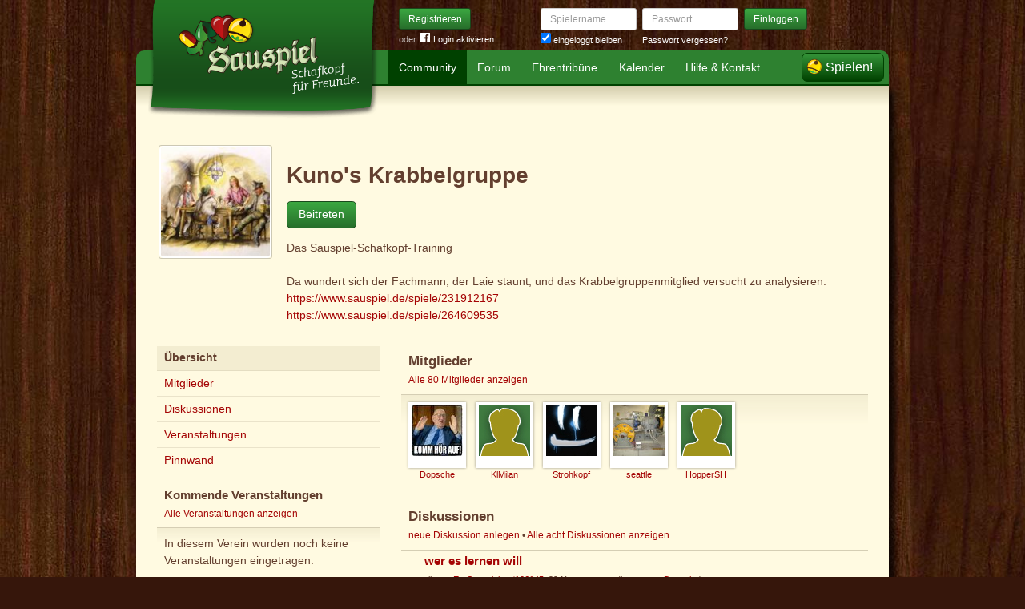

--- FILE ---
content_type: text/html; charset=utf-8
request_url: https://www.sauspiel.de/vereine/268-kunos-krabbelgruppe
body_size: 5848
content:
<!DOCTYPE html>
<html xmlns:fb="http://www.facebook.com/2008/fbml" lang="de" class="no-js">
  <head>
    <title>Schafkopfverein: Kuno&#39;s Krabbelgruppe</title>

    <meta name="csrf-param" content="authenticity_token" />
<meta name="csrf-token" content="O+OaYR3FArfo14dYbK+q+vD88VGHUWfXgYS4B0eT4b8=" />
    <meta http-equiv="Content-Type" content="text/html; charset=UTF-8">
    <meta http-equiv="content-language" content="de">
    <meta name="author" content="Sauspiel GmbH">
    <meta name="description" content="Der Schafkopfverein Kuno&#39;s Krabbelgruppe hat 80 aktive Mitglieder. Hier findest Du weitere Informationen zum Verein und zu seinen Veranstaltungen.">
    <meta name="keywords" content="Schafkopf, Schafkopf online, Internet-Schafkopf, Online-Schafkopf, Internet-Schafkopf, Sauspiel Community">
    <meta http-equiv="imagetoolbar" content="no">
    <meta name="viewport" content="width=device-width, initial-scale=1, user-scalable=no, shrink-to-fit=no">
    <meta name="supports_html5_client" content="true" />
    <meta name="application-name" content="Sauspiel">
    <meta name="msapplication-TileImage" content="/images/sauspiel/launch-icon/win8-tile-icon.png">
    <meta name="msapplication-TileColor" content="#1b891a">
    
    <link rel="shortcut icon" href="/images/redesign/sauspiel/favicon.ico">
    <link rel="apple-touch-icon-precomposed" href="/images/sauspiel/launch-icon/apple-touch-icon_iphone.png">
    <link rel="apple-touch-icon-precomposed" sizes="72x72"   href="/images/sauspiel/launch-icon/apple-touch-icon_ipad.png">
    <link rel="apple-touch-icon-precomposed" sizes="114x114" href="/images/sauspiel/launch-icon/apple-touch-icon_iphone@2x.png">
    <link rel="apple-touch-icon-precomposed" sizes="144x144" href="/images/sauspiel/launch-icon/apple-touch-icon_ipad@2x.png">
    <link rel="alternate" type="application/rss+xml" title="RSS" href="https://www.sauspiel.de/blog.rss">
    <meta name="apple-itunes-app" content="app-id=378321080" />

    


    <link rel="stylesheet" media="screen" href="https://www.sauspiel.de/webpack/sauspiel-2bc6501ac56a0ad0e3dd.css" />
  </head>


  <body class="">
    <header>
      <div class="container header-content">
          <a href="/" class="header-logo "></a>

            <div class="header-login hidden-md-down">
  <div class="header-login-register">
    <a class="btn btn-sm btn-primary" href="/mitglied-werden">Registrieren</a>

    <div class="fb-login" id="fb_login_btn">
      <span id="fb-login-opt-in" class="fb-login-opt-in">
      oder
      <a href="#" class="fb-login-link" id="fb_login_opt_in">
        <div class="fb-login-icon">
          <div class="icon icon-24"><svg xmlns="http://www.w3.org/2000/svg" viewBox="0 0 216 216">
  <path fill="white" d="M204.1 0H11.9C5.3 0 0 5.3 0 11.9v192.2c0 6.6 5.3 11.9 11.9 11.9h103.5v-83.6H87.2V99.8h28.1v-24c0-27.9 17-43.1 41.9-43.1 11.9 0 22.2.9 25.2 1.3v29.2h-17.3c-13.5 0-16.2 6.4-16.2 15.9v20.8h32.3l-4.2 32.6h-28V216h55c6.6 0 11.9-5.3 11.9-11.9V11.9C216 5.3 210.7 0 204.1 0z"></path>
</svg></div>
        </div>
        Login aktivieren
      </a>
      </span>
      <span id="fb-login-btn" class="fb-login-btn" style="display: none">
      oder mit
      <a href="#" class="fb-login-link">
        <div class="fb-login-icon">
          <div class="icon icon-24"><svg xmlns="http://www.w3.org/2000/svg" viewBox="0 0 216 216">
  <path fill="white" d="M204.1 0H11.9C5.3 0 0 5.3 0 11.9v192.2c0 6.6 5.3 11.9 11.9 11.9h103.5v-83.6H87.2V99.8h28.1v-24c0-27.9 17-43.1 41.9-43.1 11.9 0 22.2.9 25.2 1.3v29.2h-17.3c-13.5 0-16.2 6.4-16.2 15.9v20.8h32.3l-4.2 32.6h-28V216h55c6.6 0 11.9-5.3 11.9-11.9V11.9C216 5.3 210.7 0 204.1 0z"></path>
</svg></div>
        </div>
        Anmelden
      </a>
      </span>
    </div>
  </div>

  <form class="header-login-form" action="/login" accept-charset="UTF-8" method="post"><input name="utf8" type="hidden" value="&#x2713;" /><input type="hidden" name="authenticity_token" value="O+OaYR3FArfo14dYbK+q+vD88VGHUWfXgYS4B0eT4b8=" />
    <div class="form-group">
      <label class="sr-only" for="login_inline_username">Spielername</label>
      <input type="text" name="login" id="ontop_login" value="" class="form-control form-control-sm" placeholder="Spielername" tabindex="1" />

      <div class="checkbox">
        <label>
          <input type="checkbox" name="remember_me" id="login_inline_remember_me" value="1" tabindex="4" checked="checked" />
          eingeloggt bleiben
        </label>
      </div>
    </div>
    <div class="form-group form-group-submit">
      <label class="sr-only" for="login_inline_password">Passwort</label>
      <input type="password" name="password" id="login_inline_password" value="" class="form-control form-control-sm" placeholder="Passwort" tabindex="2" />
      <button type="submit" class="btn btn-primary btn-sm btn" tabindex="3">Einloggen</button>

      <a class="forgot-pwd" tabindex="5" href="/passwort/vergessen">Passwort vergessen?</a>
    </div>
</form></div>


            <div class="header-login-mobile">
              <a class="btn btn-primary btn-mobile-register" href="/mitglied-werden">Registrieren</a>
                <a id="fb-mobile-login-opt-in" href="#" class="fb-login-opt-in btn btn-primary btn-mobile-fb">
                  <div class="fb-login-icon">
                    <div class="icon icon-24"><svg xmlns="http://www.w3.org/2000/svg" viewBox="0 0 216 216">
  <path fill="white" d="M204.1 0H11.9C5.3 0 0 5.3 0 11.9v192.2c0 6.6 5.3 11.9 11.9 11.9h103.5v-83.6H87.2V99.8h28.1v-24c0-27.9 17-43.1 41.9-43.1 11.9 0 22.2.9 25.2 1.3v29.2h-17.3c-13.5 0-16.2 6.4-16.2 15.9v20.8h32.3l-4.2 32.6h-28V216h55c6.6 0 11.9-5.3 11.9-11.9V11.9C216 5.3 210.7 0 204.1 0z"></path>
</svg></div>
                  </div>
                  aktivieren
                </a>
                <a id="fb-mobile-login-btn" href="#" class="fb-login-btn btn btn-primary btn-mobile-fb" style="display: none">
                  mit
                  <div class="fb-login-icon">
                    <div class="icon icon-24"><svg xmlns="http://www.w3.org/2000/svg" viewBox="0 0 216 216">
  <path fill="white" d="M204.1 0H11.9C5.3 0 0 5.3 0 11.9v192.2c0 6.6 5.3 11.9 11.9 11.9h103.5v-83.6H87.2V99.8h28.1v-24c0-27.9 17-43.1 41.9-43.1 11.9 0 22.2.9 25.2 1.3v29.2h-17.3c-13.5 0-16.2 6.4-16.2 15.9v20.8h32.3l-4.2 32.6h-28V216h55c6.6 0 11.9-5.3 11.9-11.9V11.9C216 5.3 210.7 0 204.1 0z"></path>
</svg></div>
                  </div>
                  anmelden
                </a>



              <a class="btn btn-primary btn-mobile-login" href="/login">Einloggen</a>
            </div>
        <nav class="container header-navbar">
  <ul class="row header-nav clearfix">
    <li class="header-nav-item active"><a class="header-nav-link" href="/">Community</a></li>
    <li class="header-nav-item "><a class="header-nav-link" href="/forum">Forum</a></li>
    <li class="header-nav-item "><a class="header-nav-link" href="/ehrentribuene">Ehrentribüne</a></li>
    <li class="header-nav-item "><a class="header-nav-link" href="/schafkopf-kalender">Kalender</a></li>
    <li class="header-nav-item "><a class="header-nav-link" href="/hilfe">Hilfe &amp; Kontakt</a></li>
      <li class="header-nav-item header-nav-play">
    <a class="header-nav-link" href="/login">Spielen!</a>
  </li>

  </ul>
</nav>

      </div>
    </header>

    <div class="container content">

      



      <div class="row">
  <div class="col-md-12">
    <div class="group-poster offset-top-1">
      <h1 class="group-poster-title">Kuno&#39;s Krabbelgruppe</h1>
        <div class="offset-bottom-1 clearfix">
          <a class="btn btn-primary" rel="nofollow" data-method="post" href="/vereine/268-kunos-krabbelgruppe/mitgliedschaft">Beitreten</a>
        </div>
        <p class="offset-bottom-none">
          <p>Das Sauspiel-Schafkopf-Training
<br /> 
<br />Da wundert sich der Fachmann, der Laie staunt, und das Krabbelgruppenmitglied versucht zu analysieren:
<br /><a rel="nofollow" href="https://www.sauspiel.de/spiele/231912167">https://www.sauspiel.de/spiele/231912167</a>
<br /><a rel="nofollow" href="https://www.sauspiel.de/spiele/264609535">https://www.sauspiel.de/spiele/264609535</a></p>
        </p>
      <a class="group group-medium" href="/vereine/268-kunos-krabbelgruppe">
  <div class="group-img">
    <img src="https://s.auspiel.de/uploads/groups/images/000/000/268/medium/schafkopf1.jpg" alt="Schafkopf1" />
  </div>
</a>
    </div>
  </div>
</div>

<div class="section row">
  <div class="col-md-4 offset-top-1">
    <div class="card">
  <ul class="card-rows card-nav">
    <li class="card-row active">
      <a href="/vereine/268-kunos-krabbelgruppe">Übersicht</a>
    </li>
    <li class="card-row ">
      <a href="/vereine/268-kunos-krabbelgruppe/mitglieder">Mitglieder</a>
    </li>
    <li class="card-row ">
      <a href="/vereine/268-kunos-krabbelgruppe/diskussionen">Diskussionen</a>
    </li>
    <li class="card-row ">
      <a href="/vereine/268-kunos-krabbelgruppe/veranstaltungen">Veranstaltungen</a>
    </li>
    <li class="card-row ">
      <a href="/vereine/268-kunos-krabbelgruppe/pinnwand">Pinnwand</a>
    </li>
  </ul>
</div>

<div class="card">
  <div class="card-header">
    <h5 class="card-title">
      Kommende Veranstaltungen
    </h5>
    <p class="card-title-subtext">
      <a href="/vereine/268-kunos-krabbelgruppe/veranstaltungen">Alle Veranstaltungen anzeigen</a>
    </p>
  </div>
    <div class="card-block">
      <p class="offset-bottom-none">
        In diesem Verein wurden noch keine Veranstaltungen eingetragen.
      </p>
    </div>
</div>

<div class="card">
  <div class="card-header">
    <h5 class="card-title">
      Vergangene Veranstaltungen
    </h5>
    <p class="card-title-subtext">
      <a href="/vereine/268-kunos-krabbelgruppe/veranstaltungen">Alle Veranstaltungen anzeigen</a>
    </p>
  </div>
    <div class="card-rows">
        <div class="card-event card-row">
          <div class="card-event-img">
            <img src="https://www.sauspiel.de/images/sauspiel/events/no-event-teaser.jpg" alt="No event teaser" />
          </div>
          <h6 class="card-event-title"><a href="/veranstaltungen/1254-violettvalerie-lern-krabbeln">ViolettValerie - lern krabbeln</a></h6>
          <p class="card-event-info">
            Wann? <a href="#">09.09. 19:30</a>
            Wo? <a href="#">Wirtschaft</a>
          </p>
        </div>
        <div class="card-event card-row">
          <div class="card-event-img">
            <img src="https://www.sauspiel.de/images/sauspiel/events/no-event-teaser.jpg" alt="No event teaser" />
          </div>
          <h6 class="card-event-title"><a href="/veranstaltungen/1070-dienstag-trainingsabend">Dienstag, trainingsabend</a></h6>
          <p class="card-event-info">
            Wann? <a href="#">21.01. 20:00</a>
            Wo? <a href="#">Wirtschaft</a>
          </p>
        </div>
        <div class="card-event card-row">
          <div class="card-event-img">
            <img src="https://www.sauspiel.de/images/sauspiel/events/no-event-teaser.jpg" alt="No event teaser" />
          </div>
          <h6 class="card-event-title"><a href="/veranstaltungen/663-vor-dem-spiel-ist-das-spiel">Vor dem Spiel ist das Spiel</a></h6>
          <p class="card-event-info">
            Wann? <a href="#">14.06. 18:30</a>
            Wo? <a href="#">Wirtschaft</a>
          </p>
        </div>
    </div>
</div>

<div class="card">
  <div class="card-header">
    <h5 class="card-title">
      Vereinsinfos zum Einbetten auf Deiner Seite
    </h5>
  </div>
  <div class="card-groups-widget">
    <a href="https://www.sauspiel.de/vereine/268-kunos-krabbelgruppe/widget">
      <img src="/images/redesign/sauspiel/groups/widget.png" width="225" height="132">
      <p>
        Vereins-Widget für Deine Website jetzt erstellen
      </p>
    </a>
  </div>
</div>

  </div>
  <div class="col-md-8 offset-top-1">
    <div class="card">
      <div class="card-header">
        <h4 class="card-title">Mitglieder</h4>
          <p class="card-title-subtext">
            <a href="/vereine/268-kunos-krabbelgruppe/mitglieder">Alle 80 Mitglieder anzeigen</a>
          </p>
      </div>
      <div class="card-block">
          <ul class="avatar-list"><li class="avatar-list-item"><a class="avatar avatar-medium premium-free free" data-userid="868945" data-username="Dopsche" href="/profile/Dopsche">
        <div class="avatar-photo">
          <img alt="Dopsche" title="Dopsche" class="avatar-img" src="https://s.auspiel.de/uploads/profiles/images/000/705/892/teaser/ReichRanicki.jpg" width="64" height="64" />
        </div>
        <div class="avatar-username">
          Dopsche
        </div>
      </a></li>
<li class="avatar-list-item"><a class="avatar avatar-medium premium-free free avatar-empty" data-userid="829589" data-username="KlMilan" href="/profile/KlMilan">
        <div class="avatar-photo">
          <img alt="KlMilan" title="KlMilan" class="avatar-img" src="https://www.sauspiel.de/images/sauspiel/userpic/noavatar-teaser.jpg" width="64" height="64" />
        </div>
        <div class="avatar-username">
          KlMilan
        </div>
      </a></li>
<li class="avatar-list-item"><a class="avatar avatar-medium premium-free free" data-userid="658124" data-username="Strohkopf" href="/profile/Strohkopf">
        <div class="avatar-photo">
          <img alt="Strohkopf" title="Strohkopf" class="avatar-img" src="https://s.auspiel.de/uploads/profiles/images/000/530/962/teaser/a268.jpg" width="64" height="64" />
        </div>
        <div class="avatar-username">
          Strohkopf
        </div>
      </a></li>
<li class="avatar-list-item"><a class="avatar avatar-medium premium-free free" data-userid="408553" data-username="seattle" href="/profile/seattle">
        <div class="avatar-photo">
          <img alt="seattle" title="seattle" class="avatar-img" src="https://s.auspiel.de/uploads/profiles/images/000/393/322/teaser/IMG_0996.jpg" width="64" height="64" />
        </div>
        <div class="avatar-username">
          seattle
        </div>
      </a></li>
<li class="avatar-list-item"><a class="avatar avatar-medium premium-free free avatar-empty" data-userid="637727" data-username="HopperSH" href="/profile/HopperSH">
        <div class="avatar-photo">
          <img alt="HopperSH" title="HopperSH" class="avatar-img" src="https://www.sauspiel.de/images/sauspiel/userpic/noavatar-teaser.jpg" width="64" height="64" />
        </div>
        <div class="avatar-username">
          HopperSH
        </div>
      </a></li></ul>
      </div>
    </div>

      <div class="card">
        <div class="card-header">
          <h4 class="card-title">Diskussionen</h4>
          <p class="card-title-subtext">
            <a href="/vereine/268-kunos-krabbelgruppe/diskussionen/anlegen">neue Diskussion anlegen</a> • <a href="/vereine/268-kunos-krabbelgruppe/diskussionen">Alle acht Diskussionen anzeigen</a>
          </p>
        </div>
          <div class="card-rows card-rows-striped">
            
<div class="card-row card-discussion ">
  <h5 class="discussion-title">
    <a href="/forum/diskussionen/5104-wer-es-lernen-will/kommentare">wer es lernen will</a>
  </h5>
  <p class="subtext">
    erstellt von <a data-userid="106145" data-username="Ex-Sauspieler #106145" class="profile-link" href="/profile/Ex-Sauspieler%20%23106145">Ex-Sauspieler #106145</a>,
    <strong>99 Kommentare</strong>
      (letzter von <a data-userid="868945" data-username="Dopsche" class="profile-link" href="/profile/Dopsche">Dopsche</a>)
    <br/>
    zuletzt aktiv: 23.04. 22:45
  </p>
</div>

<div class="card-row card-discussion ">
  <h5 class="discussion-title">
    <a href="/forum/diskussionen/14753-geht-hier-noch-was/kommentare">Geht hier noch was? </a>
  </h5>
  <p class="subtext">
    erstellt von <a data-userid="509526" data-username="Wawa1987" class="profile-link" href="/profile/Wawa1987">Wawa1987</a>,
    <strong>2 Kommentare</strong>
      (letzter von <a data-userid="324856" data-username="Ursuline" class="profile-link" href="/profile/Ursuline">Ursuline</a>)
    <br/>
    zuletzt aktiv: 14.01. 17:46
  </p>
</div>

<div class="card-row card-discussion ">
  <h5 class="discussion-title">
    <a href="/forum/diskussionen/9813-wie-machs-ich-richtig-und-wie-hab-ichs-besser-tun-k-nnen/kommentare">Wie machs ich richtig, und wie hab ichs besser tun können?</a>
  </h5>
  <p class="subtext">
    erstellt von <a data-userid="33970" data-username="k_Uno" class="profile-link" href="/profile/k_Uno">k_Uno</a>,
    <strong>42 Kommentare</strong>
      (letzter von <a data-userid="299623" data-username="Ex-Sauspieler #299623" class="profile-link" href="/profile/Ex-Sauspieler%20%23299623">Ex-Sauspieler #299623</a>)
    <br/>
    zuletzt aktiv: 09.04. 15:36
  </p>
</div>

          </div>
      </div>

      <div class="card">
  <div class="card-header">
    <h4 class="card-title">Pinnwand</h4>
      <p class="card-title-subtext">
        <a href="/vereine/268-kunos-krabbelgruppe/pinnwand">Alle sechs Einträge anzeigen</a>
      </p>
  </div>
  <div class="card-conversation">
    <div class="conversation">
          <div class="conversation-item" id="comment_124282">
    <div class="conversation-item-user">
      <a class="avatar avatar-medium premium-free free" data-userid="692998" data-username="Maniko75" href="/profile/Maniko75">
        <div class="avatar-photo">
          <img alt="Maniko75" title="Maniko75" class="avatar-img" src="https://s.auspiel.de/uploads/profiles/images/000/548/743/teaser/Snapchat_43453920.jpg" width="64" height="64" />
        </div>
        <div class="avatar-username">
          Maniko75
        </div>
      </a>
    </div>
    <div class="conversation-item-content">
      <div class="conversation-item-arrow"></div>
      <p class="conversation-item-header">
        <a data-userid="692998" data-username="Maniko75" class="profile-link" href="/profile/Maniko75">Maniko75</a>, 20. März 2020, um 18:57
      </p>

      <div class="conversation-item-text ">
        <p>Hallo, habe vorgestern angefangen, also noch blutige Anfängerin. Wäre über die Möglichkeit Testspiele zu machen happy. Oder den ein oder anderen Tip? Herzlichen Dank,  Manu</p>
      </div>


      <div class="conversation-item-options">


      </div>

    </div>
  </div>

          <div class="conversation-item" id="comment_122587">
    <div class="conversation-item-user">
      <a class="avatar avatar-medium premium-free free" data-userid="324856" data-username="Ursuline" href="/profile/Ursuline">
        <div class="avatar-photo">
          <img alt="Ursuline" title="Ursuline" class="avatar-img" src="https://s.auspiel.de/uploads/profiles/images/000/326/031/teaser/B_rle_11119.jpg" width="64" height="64" />
        </div>
        <div class="avatar-username">
          Ursuline
        </div>
      </a>
    </div>
    <div class="conversation-item-content">
      <div class="conversation-item-arrow"></div>
      <p class="conversation-item-header">
        <a data-userid="324856" data-username="Ursuline" class="profile-link" href="/profile/Ursuline">Ursuline</a>, 14. Januar 2020, um 18:18
      </p>

      <div class="conversation-item-text ">
        <p>Möchte nach jahrelanger Pause wieder anfangen,. gibts hier nur noch Profis? oder wo wendet man sich als Wiedereinsteiger bitte hin?</p>
      </div>


      <div class="conversation-item-options">


      </div>

    </div>
  </div>

          <div class="conversation-item" id="comment_98364">
    <div class="conversation-item-user">
      <a class="avatar avatar-medium premium-free free" data-userid="509526" data-username="Wawa1987" href="/profile/Wawa1987">
        <div class="avatar-photo">
          <img alt="Wawa1987" title="Wawa1987" class="avatar-img" src="https://s.auspiel.de/uploads/profiles/images/000/462/693/teaser/IMG_20151221_WA0009.jpg" width="64" height="64" />
        </div>
        <div class="avatar-username">
          Wawa1987
        </div>
      </a>
    </div>
    <div class="conversation-item-content">
      <div class="conversation-item-arrow"></div>
      <p class="conversation-item-header">
        <a data-userid="509526" data-username="Wawa1987" class="profile-link" href="/profile/Wawa1987">Wawa1987</a>, 12. Januar 2017, um 23:06
      </p>

      <div class="conversation-item-text ">
        <p>Geht hier noch was? Muss lernen </p>
      </div>


      <div class="conversation-item-options">


      </div>

    </div>
  </div>

    </div>
  </div>
</div>

  </div>
</div>

    </div>

      <footer class="container footer">
  <ul class="row footer-bar">
    <li class="footer-item">
      <a href="/schafkopf-app">iPhone/iPad</a>
    </li>
    <li class="footer-item">
      <a href="/blog">Blog</a>
    </li>
    <li class="footer-item">
      <a href="/schafkopf-lernen">Schafkopf lernen</a>
    </li>
    <li class="footer-item">
      <a href="/schafkopfkarten">Schafkopfkarten-Shop</a>
    </li>
    <li class="footer-item">
      <a href="/karte">Karte</a>
    </li>
    <li class="footer-item">
      <a href="/ueber-uns">Über uns</a>
    </li>
    <li class="footer-item">
      <a href="/presse">Presse</a>
    </li>
    <li class="footer-item">
      <a href="/partner">Partner</a>
    </li>
    <li class="footer-item">
      <a href="/agb">AGB</a>
    </li>
    <li class="footer-item">
      <a href="/datenschutz">Datenschutz</a>
    </li>
    <li class="footer-item">
      <a href="/impressum">Impressum</a>
    </li>
  </ul>
</footer>





    <div id="cbcookie" style="display:none"></div>

    <script type="text/template" id="rte_cards_template">
      <div class="rte-panel">
  <a href="#" class="rte-panel-toggle">Karten einfügen</a>
  <span class="rte-panel-title">Klick auf eine Karte um sie im Text einzufügen!</span>
  <div class="rte-panel-content rte-panel-content-cards">
    <% _.each(["E", "G", "H", "S"], function(suit) { %>
    <ul class="rte-panel-cards">
      <% _.each(App.allowedCards, function(rank) { %>
      <li class="rte-panel-card card-icon card-icon-<%= window.selectedDeck %> card-icon-<%= suit %><%= rank %>" data-wysihtml5-command="insertImage" data-wysihtml5-command-value="<%= location.origin %>/images/redesign/cards/<%= window.selectedDeck %>/icons/<%= suit %><%= rank %>.png">
        <%= suit %><%= rank %>
      </li>
      <% }); %>
    </ul>
    <% }); %>
  </div>
</div>

    </script>
    <script src="https://www.sauspiel.de/webpack/sauspiel-2bc6501ac56a0ad0e3dd.js"></script>
    <div id="fb-root"></div>
<script>
  window.__on_fb_load = {}

  window.fbAsyncInit = function() {
    FB.init({appId: '489871601057195', status: true, cookie: true, xfbml: true, oauth: true});
    window.onFacebookLogin = function(){
      if (FB.getAuthResponse()) {
        window.location.href = '/facebook/?fb_connect=1';
      } else {
        alert("Wir können Dich nicht per Facebook einloggen, weil Du keine Cookies von anderen Seiten zulässt. Bitte ändere Deine Browser-Einstellungen, oder melde Dich per E-Mail an.");
      }
    }
    window.setTimeout(
      function(){
        window.fb_jssdk_loaded = true;
        for (c in window.__on_fb_load) {
          if (c.substring(0,2) == "__") {
            window.__on_fb_load[c]()
          }
        }
      }
    , 500)
  }

  function load_fb_jssdk(d) {
     var js, id = 'facebook-jssdk'; if (d.getElementById(id)) {return;}
     js = d.createElement('script'); js.id = id; js.async = true;
     js.src = "//connect.facebook.net/de_DE/all.js";
     d.getElementsByTagName('head')[0].appendChild(js);
  }

  window.__on_fb_load["__likes"] = function() {
    $(".fb-likes-noscript").hide()
    $(".fb-likes").show()
    $(".fb-like-widget-noscript").hide()
    $(".fb-like-widget").show()
  }

</script>

      <script type="text/javascript">
    $("#fb_login_btn").on("click", function(event) {
      event.preventDefault()

      if (window.fb_jssdk_loaded) {
        FB.login(onFacebookLogin, { scope: "email" });
      } else {
        window.__on_fb_load["__header_login"] = function() {
          $(".fb-login-opt-in").hide()
          $(".fb-login-btn").show()
        }
      }

      load_fb_jssdk(document)
    })
  </script>
                <script type="text/javascript">
                  $(".btn-mobile-fb").on("click", function(event) {
                    event.preventDefault();

                    if (window.fb_jssdk_loaded) {
                      FB.login(onFacebookLogin, { scope: "email" });
                    } else {
                      window.__on_fb_load["__teaser_login"] = function() {
                        $(".fb-login-opt-in").hide()
                        $(".fb-login-btn").show()
                      }
                    }

                    load_fb_jssdk(document)
                  });
                </script>

  </body>
</html>


--- FILE ---
content_type: text/css
request_url: https://www.sauspiel.de/webpack/sauspiel-2bc6501ac56a0ad0e3dd.css
body_size: 55074
content:
.noUi-target,.noUi-target *{-webkit-touch-callout:none;-webkit-user-select:none;-ms-touch-action:none;touch-action:none;-ms-user-select:none;-moz-user-select:none;user-select:none;box-sizing:border-box}.noUi-target{position:relative;direction:ltr}.noUi-base{width:100%;height:100%;position:relative;z-index:1}.noUi-origin{position:absolute;right:0;top:0;left:0;bottom:0}.noUi-handle{position:relative;z-index:1}.noUi-stacking .noUi-handle{z-index:10}.noUi-state-tap .noUi-origin{transition:left .3s,top .3s}.noUi-state-drag *{cursor:inherit!important}.noUi-base,.noUi-handle{transform:translateZ(0)}.noUi-horizontal{height:18px}.noUi-horizontal .noUi-handle{width:34px;height:28px;left:-17px;top:-6px}.noUi-vertical{width:18px}.noUi-vertical .noUi-handle{width:28px;height:34px;left:-6px;top:-17px}.noUi-background{background:#fafafa;box-shadow:inset 0 1px 1px #f0f0f0}.noUi-connect{background:#3fb8af;box-shadow:inset 0 0 3px rgba(51,51,51,.45);transition:background .45s}.noUi-origin{border-radius:2px}.noUi-target{border-radius:4px;border:1px solid #d3d3d3;box-shadow:inset 0 1px 1px #f0f0f0,0 3px 6px -5px #bbb}.noUi-target.noUi-connect{box-shadow:inset 0 0 3px rgba(51,51,51,.45),0 3px 6px -5px #bbb}.noUi-draggable{cursor:w-resize}.noUi-vertical .noUi-draggable{cursor:n-resize}.noUi-handle{border:1px solid #d9d9d9;border-radius:3px;background:#fff;cursor:default;box-shadow:inset 0 0 1px #fff,inset 0 1px 7px #ebebeb,0 3px 6px -3px #bbb}.noUi-active{box-shadow:inset 0 0 1px #fff,inset 0 1px 7px #ddd,0 3px 6px -3px #bbb}.noUi-handle:after,.noUi-handle:before{content:"";display:block;position:absolute;height:14px;width:1px;background:#e8e7e6;left:14px;top:6px}.noUi-handle:after{left:17px}.noUi-vertical .noUi-handle:after,.noUi-vertical .noUi-handle:before{width:14px;height:1px;left:6px;top:14px}.noUi-vertical .noUi-handle:after{top:17px}[disabled].noUi-connect,[disabled] .noUi-connect{background:#b8b8b8}[disabled] .noUi-handle,[disabled].noUi-origin{cursor:not-allowed}.autocomplete-suggestions{text-align:left;cursor:default;border:1px solid #ccc;border-top:0;background:#fff;box-shadow:-1px 1px 3px rgba(0,0,0,.1);position:absolute;display:none;z-index:9999;max-height:254px;overflow:hidden;overflow-y:auto;box-sizing:border-box}.autocomplete-suggestion{position:relative;padding:0 .6em;line-height:23px;white-space:nowrap;overflow:hidden;text-overflow:ellipsis;font-size:1.02em;color:#333}.autocomplete-suggestion b{font-weight:400;color:#1f8dd6}.autocomplete-suggestion.selected{background:#f0f0f0}/*! normalize.css v3.0.3 | MIT License | github.com/necolas/normalize.css */html{font-family:sans-serif;-ms-text-size-adjust:100%;-webkit-text-size-adjust:100%}body{margin:0}article,aside,details,figcaption,figure,footer,header,hgroup,main,menu,nav,section,summary{display:block}audio,canvas,progress,video{display:inline-block;vertical-align:baseline}audio:not([controls]){display:none;height:0}[hidden],template{display:none}a{background-color:transparent}a:active,a:hover{outline:0}abbr[title]{border-bottom:1px dotted}b,strong{font-weight:700}dfn{font-style:italic}h1{font-size:2em;margin:.67em 0}mark{background:#ff0;color:#000}sub,sup{font-size:75%;line-height:0;position:relative;vertical-align:baseline}sup{top:-.5em}sub{bottom:-.25em}img{border:0}svg:not(:root){overflow:hidden}figure{margin:1em 40px}hr{box-sizing:content-box;height:0}pre{overflow:auto}code,kbd,pre,samp{font-family:monospace,monospace;font-size:1em}button,input,optgroup,select,textarea{color:inherit;font:inherit;margin:0}button{overflow:visible}button,select{text-transform:none}button,html input[type=button],input[type=reset],input[type=submit]{-webkit-appearance:button;cursor:pointer}button[disabled],html input[disabled]{cursor:default}button::-moz-focus-inner,input::-moz-focus-inner{border:0;padding:0}input{line-height:normal}input[type=checkbox],input[type=radio]{box-sizing:border-box;padding:0}input[type=number]::-webkit-inner-spin-button,input[type=number]::-webkit-outer-spin-button{height:auto}input[type=search]{-webkit-appearance:textfield;box-sizing:content-box}input[type=search]::-webkit-search-cancel-button,input[type=search]::-webkit-search-decoration{-webkit-appearance:none}fieldset{border:1px solid silver;margin:0 2px;padding:.35em .625em .75em}legend{border:0;padding:0}textarea{overflow:auto}optgroup{font-weight:700}table{border-collapse:collapse;border-spacing:0}td,th{padding:0}.tooltipster-base{display:-ms-flexbox;display:flex;pointer-events:none;position:absolute}.tooltipster-box{-ms-flex:1 1 auto;flex:1 1 auto}.tooltipster-content{box-sizing:border-box;max-height:100%;max-width:100%;overflow:auto}.tooltipster-ruler{bottom:0;left:0;overflow:hidden;position:fixed;right:0;top:0;visibility:hidden}.tooltipster-fade{opacity:0;transition-property:opacity}.tooltipster-fade.tooltipster-show{opacity:1}.tooltipster-grow{transform:scale(0);transition-property:transform;-webkit-backface-visibility:hidden}.tooltipster-grow.tooltipster-show{transform:scale(1);transition-timing-function:cubic-bezier(.175,.885,.32,1.15)}.tooltipster-swing{opacity:0;transform:rotate(4deg);transition-property:transform}.tooltipster-swing.tooltipster-show{opacity:1;transform:rotate(0deg);transition-timing-function:cubic-bezier(.23,.635,.495,2.4)}.tooltipster-fall{transition-property:top;transition-timing-function:cubic-bezier(.175,.885,.32,1.15)}.tooltipster-fall.tooltipster-initial{top:0!important}.tooltipster-fall.tooltipster-dying{transition-property:all;top:0!important;opacity:0}.tooltipster-slide{transition-property:left;transition-timing-function:cubic-bezier(.175,.885,.32,1.15)}.tooltipster-slide.tooltipster-initial{left:-40px!important}.tooltipster-slide.tooltipster-dying{transition-property:all;left:0!important;opacity:0}@keyframes tooltipster-fading{0%{opacity:0}to{opacity:1}}.tooltipster-update-fade{animation:tooltipster-fading .4s}@keyframes tooltipster-rotating{25%{transform:rotate(-2deg)}75%{transform:rotate(2deg)}to{transform:rotate(0)}}.tooltipster-update-rotate{animation:tooltipster-rotating .6s}@keyframes tooltipster-scaling{50%{transform:scale(1.1)}to{transform:scale(1)}}.tooltipster-update-scale{animation:tooltipster-scaling .6s}.tooltipster-sidetip .tooltipster-box{background:#565656;border:2px solid #000;border-radius:4px}.tooltipster-sidetip.tooltipster-bottom .tooltipster-box{margin-top:8px}.tooltipster-sidetip.tooltipster-left .tooltipster-box{margin-right:8px}.tooltipster-sidetip.tooltipster-right .tooltipster-box{margin-left:8px}.tooltipster-sidetip.tooltipster-top .tooltipster-box{margin-bottom:8px}.tooltipster-sidetip .tooltipster-content{color:#fff;line-height:18px;padding:6px 14px}.tooltipster-sidetip .tooltipster-arrow{overflow:hidden;position:absolute}.tooltipster-sidetip.tooltipster-bottom .tooltipster-arrow{height:10px;margin-left:-10px;top:0;width:20px}.tooltipster-sidetip.tooltipster-left .tooltipster-arrow{height:20px;margin-top:-10px;right:0;top:0;width:10px}.tooltipster-sidetip.tooltipster-right .tooltipster-arrow{height:20px;margin-top:-10px;left:0;top:0;width:10px}.tooltipster-sidetip.tooltipster-top .tooltipster-arrow{bottom:0;height:10px;margin-left:-10px;width:20px}.tooltipster-sidetip .tooltipster-arrow-background,.tooltipster-sidetip .tooltipster-arrow-border{height:0;position:absolute;width:0}.tooltipster-sidetip .tooltipster-arrow-background{border:10px solid transparent}.tooltipster-sidetip.tooltipster-bottom .tooltipster-arrow-background{border-bottom-color:#565656;left:0;top:3px}.tooltipster-sidetip.tooltipster-left .tooltipster-arrow-background{border-left-color:#565656;left:-3px;top:0}.tooltipster-sidetip.tooltipster-right .tooltipster-arrow-background{border-right-color:#565656;left:3px;top:0}.tooltipster-sidetip.tooltipster-top .tooltipster-arrow-background{border-top-color:#565656;left:0;top:-3px}.tooltipster-sidetip .tooltipster-arrow-border{border:10px solid transparent;left:0;top:0}.tooltipster-sidetip.tooltipster-bottom .tooltipster-arrow-border{border-bottom-color:#000}.tooltipster-sidetip.tooltipster-left .tooltipster-arrow-border{border-left-color:#000}.tooltipster-sidetip.tooltipster-right .tooltipster-arrow-border{border-right-color:#000}.tooltipster-sidetip.tooltipster-top .tooltipster-arrow-border{border-top-color:#000}.tooltipster-sidetip .tooltipster-arrow-uncropped{position:relative}.tooltipster-sidetip.tooltipster-bottom .tooltipster-arrow-uncropped{top:-10px}.tooltipster-sidetip.tooltipster-right .tooltipster-arrow-uncropped{left:-10px}.tooltipster-sidetip.tooltipster-borderless .tooltipster-box{border:none;background:#1b1b1b;background:hsla(0,0%,4%,.9)}.tooltipster-sidetip.tooltipster-borderless.tooltipster-bottom .tooltipster-box{margin-top:8px}.tooltipster-sidetip.tooltipster-borderless.tooltipster-left .tooltipster-box{margin-right:8px}.tooltipster-sidetip.tooltipster-borderless.tooltipster-right .tooltipster-box{margin-left:8px}.tooltipster-sidetip.tooltipster-borderless.tooltipster-top .tooltipster-box{margin-bottom:8px}.tooltipster-sidetip.tooltipster-borderless .tooltipster-arrow{height:8px;margin-left:-8px;width:16px}.tooltipster-sidetip.tooltipster-borderless.tooltipster-left .tooltipster-arrow,.tooltipster-sidetip.tooltipster-borderless.tooltipster-right .tooltipster-arrow{height:16px;margin-left:0;margin-top:-8px;width:8px}.tooltipster-sidetip.tooltipster-borderless .tooltipster-arrow-background{display:none}.tooltipster-sidetip.tooltipster-borderless .tooltipster-arrow-border{border:8px solid transparent}.tooltipster-sidetip.tooltipster-borderless.tooltipster-bottom .tooltipster-arrow-border{border-bottom-color:#1b1b1b;border-bottom-color:hsla(0,0%,4%,.9)}.tooltipster-sidetip.tooltipster-borderless.tooltipster-left .tooltipster-arrow-border{border-left-color:#1b1b1b;border-left-color:hsla(0,0%,4%,.9)}.tooltipster-sidetip.tooltipster-borderless.tooltipster-right .tooltipster-arrow-border{border-right-color:#1b1b1b;border-right-color:hsla(0,0%,4%,.9)}.tooltipster-sidetip.tooltipster-borderless.tooltipster-top .tooltipster-arrow-border{border-top-color:#1b1b1b;border-top-color:hsla(0,0%,4%,.9)}.tooltipster-sidetip.tooltipster-borderless.tooltipster-bottom .tooltipster-arrow-uncropped{top:-8px}.tooltipster-sidetip.tooltipster-borderless.tooltipster-right .tooltipster-arrow-uncropped{left:-8px}/*!
 * Datepicker v0.5.0
 * https://github.com/fengyuanchen/datepicker
 *
 * Copyright (c) 2014-2017 Fengyuan Chen
 * Released under the MIT license
 *
 * Date: 2017-02-11T13:41:05.813Z
 */.datepicker-container{font-size:12px;line-height:30px;position:fixed;z-index:-1;top:0;left:0;width:210px;-webkit-user-select:none;-moz-user-select:none;-ms-user-select:none;user-select:none;background-color:#fff;direction:ltr!important;-ms-touch-action:none;touch-action:none;-webkit-tap-highlight-color:transparent;-webkit-touch-callout:none}.datepicker-container:after,.datepicker-container:before{position:absolute;display:block;width:0;height:0;content:" ";border:5px solid transparent}.datepicker-dropdown{position:absolute;z-index:1;box-sizing:content-box;border:1px solid #ccc;box-shadow:0 3px 6px #ccc}.datepicker-inline{position:static}.datepicker-top-left,.datepicker-top-right{border-top-color:#39f}.datepicker-top-left:after,.datepicker-top-left:before,.datepicker-top-right:after,.datepicker-top-right:before{top:-5px;left:10px;border-top:0}.datepicker-top-left:before,.datepicker-top-right:before{border-bottom-color:#39f}.datepicker-top-left:after,.datepicker-top-right:after{top:-4px;border-bottom-color:#fff}.datepicker-bottom-left,.datepicker-bottom-right{border-bottom-color:#39f}.datepicker-bottom-left:after,.datepicker-bottom-left:before,.datepicker-bottom-right:after,.datepicker-bottom-right:before{bottom:-5px;left:10px;border-bottom:0}.datepicker-bottom-left:before,.datepicker-bottom-right:before{border-top-color:#39f}.datepicker-bottom-left:after,.datepicker-bottom-right:after{bottom:-4px;border-top-color:#fff}.datepicker-bottom-right:after,.datepicker-bottom-right:before,.datepicker-top-right:after,.datepicker-top-right:before{right:10px;left:auto}.datepicker-panel>ul:after,.datepicker-panel>ul:before{display:table;content:" "}.datepicker-panel>ul:after{clear:both}.datepicker-panel>ul{width:102%;margin:0;padding:0}.datepicker-panel>ul>li{float:left;width:30px;height:30px;margin:0;padding:0;list-style:none;cursor:pointer;text-align:center;background-color:#fff}.datepicker-panel>ul>li:hover{background-color:#e6f2ff}.datepicker-panel>ul>li.muted,.datepicker-panel>ul>li.muted:hover{color:#999}.datepicker-panel>ul>li.highlighted{background-color:#e6f2ff}.datepicker-panel>ul>li.highlighted:hover{background-color:#cce6ff}.datepicker-panel>ul>li.picked,.datepicker-panel>ul>li.picked:hover{color:#39f}.datepicker-panel>ul>li.disabled,.datepicker-panel>ul>li.disabled:hover{cursor:default;color:#ccc;background-color:#fff}.datepicker-panel>ul>li.disabled.highlighted,.datepicker-panel>ul>li.disabled:hover.highlighted{background-color:#e6f2ff}.datepicker-panel>ul>li[data-view="month next"],.datepicker-panel>ul>li[data-view="month prev"],.datepicker-panel>ul>li[data-view="year next"],.datepicker-panel>ul>li[data-view="year prev"],.datepicker-panel>ul>li[data-view="years next"],.datepicker-panel>ul>li[data-view="years prev"],.datepicker-panel>ul>li[data-view=next]{font-size:18px}.datepicker-panel>ul>li[data-view="month current"],.datepicker-panel>ul>li[data-view="year current"],.datepicker-panel>ul>li[data-view="years current"]{width:150px}.datepicker-panel>ul[data-view=months]>li,.datepicker-panel>ul[data-view=years]>li{line-height:52.5px;width:52.5px;height:52.5px}.datepicker-panel>ul[data-view=week]>li,.datepicker-panel>ul[data-view=week]>li:hover{cursor:default;background-color:#fff}.datepicker-hide{display:none}/*!
 *  Font Awesome 4.7.0 by @davegandy - http://fontawesome.io - @fontawesome
 *  License - http://fontawesome.io/license (Font: SIL OFL 1.1, CSS: MIT License)
 */@font-face{font-family:FontAwesome;src:url("/fonts/fontawesome-webfont.eot?v=4.7.0");src:url("/fonts/fontawesome-webfont.eot?#iefix&v=4.7.0") format("embedded-opentype"),url("/fonts/fontawesome-webfont.woff?v=4.7.0") format("woff"),url("/fonts/fontawesome-webfont.ttf?v=4.7.0") format("truetype"),url("/fonts/fontawesome-webfont.svg?v=4.7.0#fontawesomeregular") format("svg");font-weight:400;font-style:normal}.fa{display:inline-block;font:normal normal normal 14px/1 FontAwesome;font-size:inherit;text-rendering:auto;-webkit-font-smoothing:antialiased;-moz-osx-font-smoothing:grayscale}.fa-lg{font-size:1.33333333em;line-height:.75em;vertical-align:-15%}.fa-2x{font-size:2em}.fa-3x{font-size:3em}.fa-4x{font-size:4em}.fa-5x{font-size:5em}.fa-fw{width:1.28571429em;text-align:center}.fa-ul{padding-left:0;margin-left:2.14285714em;list-style-type:none}.fa-ul>li{position:relative}.fa-li{position:absolute;left:-2.14285714em;width:2.14285714em;top:.14285714em;text-align:center}.fa-li.fa-lg{left:-1.85714286em}.fa-border{padding:.2em .25em .15em;border:.08em solid #eee;border-radius:.1em}.fa-pull-left{float:left}.fa-pull-right{float:right}.fa.fa-pull-left{margin-right:.3em}.fa.fa-pull-right{margin-left:.3em}.fa.pull-left{margin-right:.3em}.fa.pull-right{margin-left:.3em}.fa-spin{animation:fa-spin 2s infinite linear}.fa-pulse{animation:fa-spin 1s infinite steps(8)}@keyframes fa-spin{0%{transform:rotate(0deg)}to{transform:rotate(359deg)}}.fa-rotate-90{-ms-filter:"progid:DXImageTransform.Microsoft.BasicImage(rotation=1)";transform:rotate(90deg)}.fa-rotate-180{-ms-filter:"progid:DXImageTransform.Microsoft.BasicImage(rotation=2)";transform:rotate(180deg)}.fa-rotate-270{-ms-filter:"progid:DXImageTransform.Microsoft.BasicImage(rotation=3)";transform:rotate(270deg)}.fa-flip-horizontal{-ms-filter:"progid:DXImageTransform.Microsoft.BasicImage(rotation=0, mirror=1)";transform:scaleX(-1)}.fa-flip-vertical{-ms-filter:"progid:DXImageTransform.Microsoft.BasicImage(rotation=2, mirror=1)";transform:scaleY(-1)}:root .fa-flip-horizontal,:root .fa-flip-vertical,:root .fa-rotate-90,:root .fa-rotate-180,:root .fa-rotate-270{filter:none}.fa-stack{position:relative;display:inline-block;width:2em;height:2em;line-height:2em;vertical-align:middle}.fa-stack-1x,.fa-stack-2x{position:absolute;left:0;width:100%;text-align:center}.fa-stack-1x{line-height:inherit}.fa-stack-2x{font-size:2em}.fa-inverse{color:#fff}.fa-glass:before{content:"\F000"}.fa-music:before{content:"\F001"}.fa-search:before{content:"\F002"}.fa-envelope-o:before{content:"\F003"}.fa-heart:before{content:"\F004"}.fa-star:before{content:"\F005"}.fa-star-o:before{content:"\F006"}.fa-user:before{content:"\F007"}.fa-film:before{content:"\F008"}.fa-th-large:before{content:"\F009"}.fa-th:before{content:"\F00A"}.fa-th-list:before{content:"\F00B"}.fa-check:before{content:"\F00C"}.fa-close:before,.fa-remove:before,.fa-times:before{content:"\F00D"}.fa-search-plus:before{content:"\F00E"}.fa-search-minus:before{content:"\F010"}.fa-power-off:before{content:"\F011"}.fa-signal:before{content:"\F012"}.fa-cog:before,.fa-gear:before{content:"\F013"}.fa-trash-o:before{content:"\F014"}.fa-home:before{content:"\F015"}.fa-file-o:before{content:"\F016"}.fa-clock-o:before{content:"\F017"}.fa-road:before{content:"\F018"}.fa-download:before{content:"\F019"}.fa-arrow-circle-o-down:before{content:"\F01A"}.fa-arrow-circle-o-up:before{content:"\F01B"}.fa-inbox:before{content:"\F01C"}.fa-play-circle-o:before{content:"\F01D"}.fa-repeat:before,.fa-rotate-right:before{content:"\F01E"}.fa-refresh:before{content:"\F021"}.fa-list-alt:before{content:"\F022"}.fa-lock:before{content:"\F023"}.fa-flag:before{content:"\F024"}.fa-headphones:before{content:"\F025"}.fa-volume-off:before{content:"\F026"}.fa-volume-down:before{content:"\F027"}.fa-volume-up:before{content:"\F028"}.fa-qrcode:before{content:"\F029"}.fa-barcode:before{content:"\F02A"}.fa-tag:before{content:"\F02B"}.fa-tags:before{content:"\F02C"}.fa-book:before{content:"\F02D"}.fa-bookmark:before{content:"\F02E"}.fa-print:before{content:"\F02F"}.fa-camera:before{content:"\F030"}.fa-font:before{content:"\F031"}.fa-bold:before{content:"\F032"}.fa-italic:before{content:"\F033"}.fa-text-height:before{content:"\F034"}.fa-text-width:before{content:"\F035"}.fa-align-left:before{content:"\F036"}.fa-align-center:before{content:"\F037"}.fa-align-right:before{content:"\F038"}.fa-align-justify:before{content:"\F039"}.fa-list:before{content:"\F03A"}.fa-dedent:before,.fa-outdent:before{content:"\F03B"}.fa-indent:before{content:"\F03C"}.fa-video-camera:before{content:"\F03D"}.fa-image:before,.fa-photo:before,.fa-picture-o:before{content:"\F03E"}.fa-pencil:before{content:"\F040"}.fa-map-marker:before{content:"\F041"}.fa-adjust:before{content:"\F042"}.fa-tint:before{content:"\F043"}.fa-edit:before,.fa-pencil-square-o:before{content:"\F044"}.fa-share-square-o:before{content:"\F045"}.fa-check-square-o:before{content:"\F046"}.fa-arrows:before{content:"\F047"}.fa-step-backward:before{content:"\F048"}.fa-fast-backward:before{content:"\F049"}.fa-backward:before{content:"\F04A"}.fa-play:before{content:"\F04B"}.fa-pause:before{content:"\F04C"}.fa-stop:before{content:"\F04D"}.fa-forward:before{content:"\F04E"}.fa-fast-forward:before{content:"\F050"}.fa-step-forward:before{content:"\F051"}.fa-eject:before{content:"\F052"}.fa-chevron-left:before{content:"\F053"}.fa-chevron-right:before{content:"\F054"}.fa-plus-circle:before{content:"\F055"}.fa-minus-circle:before{content:"\F056"}.fa-times-circle:before{content:"\F057"}.fa-check-circle:before{content:"\F058"}.fa-question-circle:before{content:"\F059"}.fa-info-circle:before{content:"\F05A"}.fa-crosshairs:before{content:"\F05B"}.fa-times-circle-o:before{content:"\F05C"}.fa-check-circle-o:before{content:"\F05D"}.fa-ban:before{content:"\F05E"}.fa-arrow-left:before{content:"\F060"}.fa-arrow-right:before{content:"\F061"}.fa-arrow-up:before{content:"\F062"}.fa-arrow-down:before{content:"\F063"}.fa-mail-forward:before,.fa-share:before{content:"\F064"}.fa-expand:before{content:"\F065"}.fa-compress:before{content:"\F066"}.fa-plus:before{content:"\F067"}.fa-minus:before{content:"\F068"}.fa-asterisk:before{content:"\F069"}.fa-exclamation-circle:before{content:"\F06A"}.fa-gift:before{content:"\F06B"}.fa-leaf:before{content:"\F06C"}.fa-fire:before{content:"\F06D"}.fa-eye:before{content:"\F06E"}.fa-eye-slash:before{content:"\F070"}.fa-exclamation-triangle:before,.fa-warning:before{content:"\F071"}.fa-plane:before{content:"\F072"}.fa-calendar:before{content:"\F073"}.fa-random:before{content:"\F074"}.fa-comment:before{content:"\F075"}.fa-magnet:before{content:"\F076"}.fa-chevron-up:before{content:"\F077"}.fa-chevron-down:before{content:"\F078"}.fa-retweet:before{content:"\F079"}.fa-shopping-cart:before{content:"\F07A"}.fa-folder:before{content:"\F07B"}.fa-folder-open:before{content:"\F07C"}.fa-arrows-v:before{content:"\F07D"}.fa-arrows-h:before{content:"\F07E"}.fa-bar-chart-o:before,.fa-bar-chart:before{content:"\F080"}.fa-twitter-square:before{content:"\F081"}.fa-facebook-square:before{content:"\F082"}.fa-camera-retro:before{content:"\F083"}.fa-key:before{content:"\F084"}.fa-cogs:before,.fa-gears:before{content:"\F085"}.fa-comments:before{content:"\F086"}.fa-thumbs-o-up:before{content:"\F087"}.fa-thumbs-o-down:before{content:"\F088"}.fa-star-half:before{content:"\F089"}.fa-heart-o:before{content:"\F08A"}.fa-sign-out:before{content:"\F08B"}.fa-linkedin-square:before{content:"\F08C"}.fa-thumb-tack:before{content:"\F08D"}.fa-external-link:before{content:"\F08E"}.fa-sign-in:before{content:"\F090"}.fa-trophy:before{content:"\F091"}.fa-github-square:before{content:"\F092"}.fa-upload:before{content:"\F093"}.fa-lemon-o:before{content:"\F094"}.fa-phone:before{content:"\F095"}.fa-square-o:before{content:"\F096"}.fa-bookmark-o:before{content:"\F097"}.fa-phone-square:before{content:"\F098"}.fa-twitter:before{content:"\F099"}.fa-facebook-f:before,.fa-facebook:before{content:"\F09A"}.fa-github:before{content:"\F09B"}.fa-unlock:before{content:"\F09C"}.fa-credit-card:before{content:"\F09D"}.fa-feed:before,.fa-rss:before{content:"\F09E"}.fa-hdd-o:before{content:"\F0A0"}.fa-bullhorn:before{content:"\F0A1"}.fa-bell:before{content:"\F0F3"}.fa-certificate:before{content:"\F0A3"}.fa-hand-o-right:before{content:"\F0A4"}.fa-hand-o-left:before{content:"\F0A5"}.fa-hand-o-up:before{content:"\F0A6"}.fa-hand-o-down:before{content:"\F0A7"}.fa-arrow-circle-left:before{content:"\F0A8"}.fa-arrow-circle-right:before{content:"\F0A9"}.fa-arrow-circle-up:before{content:"\F0AA"}.fa-arrow-circle-down:before{content:"\F0AB"}.fa-globe:before{content:"\F0AC"}.fa-wrench:before{content:"\F0AD"}.fa-tasks:before{content:"\F0AE"}.fa-filter:before{content:"\F0B0"}.fa-briefcase:before{content:"\F0B1"}.fa-arrows-alt:before{content:"\F0B2"}.fa-group:before,.fa-users:before{content:"\F0C0"}.fa-chain:before,.fa-link:before{content:"\F0C1"}.fa-cloud:before{content:"\F0C2"}.fa-flask:before{content:"\F0C3"}.fa-cut:before,.fa-scissors:before{content:"\F0C4"}.fa-copy:before,.fa-files-o:before{content:"\F0C5"}.fa-paperclip:before{content:"\F0C6"}.fa-floppy-o:before,.fa-save:before{content:"\F0C7"}.fa-square:before{content:"\F0C8"}.fa-bars:before,.fa-navicon:before,.fa-reorder:before{content:"\F0C9"}.fa-list-ul:before{content:"\F0CA"}.fa-list-ol:before{content:"\F0CB"}.fa-strikethrough:before{content:"\F0CC"}.fa-underline:before{content:"\F0CD"}.fa-table:before{content:"\F0CE"}.fa-magic:before{content:"\F0D0"}.fa-truck:before{content:"\F0D1"}.fa-pinterest:before{content:"\F0D2"}.fa-pinterest-square:before{content:"\F0D3"}.fa-google-plus-square:before{content:"\F0D4"}.fa-google-plus:before{content:"\F0D5"}.fa-money:before{content:"\F0D6"}.fa-caret-down:before{content:"\F0D7"}.fa-caret-up:before{content:"\F0D8"}.fa-caret-left:before{content:"\F0D9"}.fa-caret-right:before{content:"\F0DA"}.fa-columns:before{content:"\F0DB"}.fa-sort:before,.fa-unsorted:before{content:"\F0DC"}.fa-sort-desc:before,.fa-sort-down:before{content:"\F0DD"}.fa-sort-asc:before,.fa-sort-up:before{content:"\F0DE"}.fa-envelope:before{content:"\F0E0"}.fa-linkedin:before{content:"\F0E1"}.fa-rotate-left:before,.fa-undo:before{content:"\F0E2"}.fa-gavel:before,.fa-legal:before{content:"\F0E3"}.fa-dashboard:before,.fa-tachometer:before{content:"\F0E4"}.fa-comment-o:before{content:"\F0E5"}.fa-comments-o:before{content:"\F0E6"}.fa-bolt:before,.fa-flash:before{content:"\F0E7"}.fa-sitemap:before{content:"\F0E8"}.fa-umbrella:before{content:"\F0E9"}.fa-clipboard:before,.fa-paste:before{content:"\F0EA"}.fa-lightbulb-o:before{content:"\F0EB"}.fa-exchange:before{content:"\F0EC"}.fa-cloud-download:before{content:"\F0ED"}.fa-cloud-upload:before{content:"\F0EE"}.fa-user-md:before{content:"\F0F0"}.fa-stethoscope:before{content:"\F0F1"}.fa-suitcase:before{content:"\F0F2"}.fa-bell-o:before{content:"\F0A2"}.fa-coffee:before{content:"\F0F4"}.fa-cutlery:before{content:"\F0F5"}.fa-file-text-o:before{content:"\F0F6"}.fa-building-o:before{content:"\F0F7"}.fa-hospital-o:before{content:"\F0F8"}.fa-ambulance:before{content:"\F0F9"}.fa-medkit:before{content:"\F0FA"}.fa-fighter-jet:before{content:"\F0FB"}.fa-beer:before{content:"\F0FC"}.fa-h-square:before{content:"\F0FD"}.fa-plus-square:before{content:"\F0FE"}.fa-angle-double-left:before{content:"\F100"}.fa-angle-double-right:before{content:"\F101"}.fa-angle-double-up:before{content:"\F102"}.fa-angle-double-down:before{content:"\F103"}.fa-angle-left:before{content:"\F104"}.fa-angle-right:before{content:"\F105"}.fa-angle-up:before{content:"\F106"}.fa-angle-down:before{content:"\F107"}.fa-desktop:before{content:"\F108"}.fa-laptop:before{content:"\F109"}.fa-tablet:before{content:"\F10A"}.fa-mobile-phone:before,.fa-mobile:before{content:"\F10B"}.fa-circle-o:before{content:"\F10C"}.fa-quote-left:before{content:"\F10D"}.fa-quote-right:before{content:"\F10E"}.fa-spinner:before{content:"\F110"}.fa-circle:before{content:"\F111"}.fa-mail-reply:before,.fa-reply:before{content:"\F112"}.fa-github-alt:before{content:"\F113"}.fa-folder-o:before{content:"\F114"}.fa-folder-open-o:before{content:"\F115"}.fa-smile-o:before{content:"\F118"}.fa-frown-o:before{content:"\F119"}.fa-meh-o:before{content:"\F11A"}.fa-gamepad:before{content:"\F11B"}.fa-keyboard-o:before{content:"\F11C"}.fa-flag-o:before{content:"\F11D"}.fa-flag-checkered:before{content:"\F11E"}.fa-terminal:before{content:"\F120"}.fa-code:before{content:"\F121"}.fa-mail-reply-all:before,.fa-reply-all:before{content:"\F122"}.fa-star-half-empty:before,.fa-star-half-full:before,.fa-star-half-o:before{content:"\F123"}.fa-location-arrow:before{content:"\F124"}.fa-crop:before{content:"\F125"}.fa-code-fork:before{content:"\F126"}.fa-chain-broken:before,.fa-unlink:before{content:"\F127"}.fa-question:before{content:"\F128"}.fa-info:before{content:"\F129"}.fa-exclamation:before{content:"\F12A"}.fa-superscript:before{content:"\F12B"}.fa-subscript:before{content:"\F12C"}.fa-eraser:before{content:"\F12D"}.fa-puzzle-piece:before{content:"\F12E"}.fa-microphone:before{content:"\F130"}.fa-microphone-slash:before{content:"\F131"}.fa-shield:before{content:"\F132"}.fa-calendar-o:before{content:"\F133"}.fa-fire-extinguisher:before{content:"\F134"}.fa-rocket:before{content:"\F135"}.fa-maxcdn:before{content:"\F136"}.fa-chevron-circle-left:before{content:"\F137"}.fa-chevron-circle-right:before{content:"\F138"}.fa-chevron-circle-up:before{content:"\F139"}.fa-chevron-circle-down:before{content:"\F13A"}.fa-html5:before{content:"\F13B"}.fa-css3:before{content:"\F13C"}.fa-anchor:before{content:"\F13D"}.fa-unlock-alt:before{content:"\F13E"}.fa-bullseye:before{content:"\F140"}.fa-ellipsis-h:before{content:"\F141"}.fa-ellipsis-v:before{content:"\F142"}.fa-rss-square:before{content:"\F143"}.fa-play-circle:before{content:"\F144"}.fa-ticket:before{content:"\F145"}.fa-minus-square:before{content:"\F146"}.fa-minus-square-o:before{content:"\F147"}.fa-level-up:before{content:"\F148"}.fa-level-down:before{content:"\F149"}.fa-check-square:before{content:"\F14A"}.fa-pencil-square:before{content:"\F14B"}.fa-external-link-square:before{content:"\F14C"}.fa-share-square:before{content:"\F14D"}.fa-compass:before{content:"\F14E"}.fa-caret-square-o-down:before,.fa-toggle-down:before{content:"\F150"}.fa-caret-square-o-up:before,.fa-toggle-up:before{content:"\F151"}.fa-caret-square-o-right:before,.fa-toggle-right:before{content:"\F152"}.fa-eur:before,.fa-euro:before{content:"\F153"}.fa-gbp:before{content:"\F154"}.fa-dollar:before,.fa-usd:before{content:"\F155"}.fa-inr:before,.fa-rupee:before{content:"\F156"}.fa-cny:before,.fa-jpy:before,.fa-rmb:before,.fa-yen:before{content:"\F157"}.fa-rouble:before,.fa-rub:before,.fa-ruble:before{content:"\F158"}.fa-krw:before,.fa-won:before{content:"\F159"}.fa-bitcoin:before,.fa-btc:before{content:"\F15A"}.fa-file:before{content:"\F15B"}.fa-file-text:before{content:"\F15C"}.fa-sort-alpha-asc:before{content:"\F15D"}.fa-sort-alpha-desc:before{content:"\F15E"}.fa-sort-amount-asc:before{content:"\F160"}.fa-sort-amount-desc:before{content:"\F161"}.fa-sort-numeric-asc:before{content:"\F162"}.fa-sort-numeric-desc:before{content:"\F163"}.fa-thumbs-up:before{content:"\F164"}.fa-thumbs-down:before{content:"\F165"}.fa-youtube-square:before{content:"\F166"}.fa-youtube:before{content:"\F167"}.fa-xing:before{content:"\F168"}.fa-xing-square:before{content:"\F169"}.fa-youtube-play:before{content:"\F16A"}.fa-dropbox:before{content:"\F16B"}.fa-stack-overflow:before{content:"\F16C"}.fa-instagram:before{content:"\F16D"}.fa-flickr:before{content:"\F16E"}.fa-adn:before{content:"\F170"}.fa-bitbucket:before{content:"\F171"}.fa-bitbucket-square:before{content:"\F172"}.fa-tumblr:before{content:"\F173"}.fa-tumblr-square:before{content:"\F174"}.fa-long-arrow-down:before{content:"\F175"}.fa-long-arrow-up:before{content:"\F176"}.fa-long-arrow-left:before{content:"\F177"}.fa-long-arrow-right:before{content:"\F178"}.fa-apple:before{content:"\F179"}.fa-windows:before{content:"\F17A"}.fa-android:before{content:"\F17B"}.fa-linux:before{content:"\F17C"}.fa-dribbble:before{content:"\F17D"}.fa-skype:before{content:"\F17E"}.fa-foursquare:before{content:"\F180"}.fa-trello:before{content:"\F181"}.fa-female:before{content:"\F182"}.fa-male:before{content:"\F183"}.fa-gittip:before,.fa-gratipay:before{content:"\F184"}.fa-sun-o:before{content:"\F185"}.fa-moon-o:before{content:"\F186"}.fa-archive:before{content:"\F187"}.fa-bug:before{content:"\F188"}.fa-vk:before{content:"\F189"}.fa-weibo:before{content:"\F18A"}.fa-renren:before{content:"\F18B"}.fa-pagelines:before{content:"\F18C"}.fa-stack-exchange:before{content:"\F18D"}.fa-arrow-circle-o-right:before{content:"\F18E"}.fa-arrow-circle-o-left:before{content:"\F190"}.fa-caret-square-o-left:before,.fa-toggle-left:before{content:"\F191"}.fa-dot-circle-o:before{content:"\F192"}.fa-wheelchair:before{content:"\F193"}.fa-vimeo-square:before{content:"\F194"}.fa-try:before,.fa-turkish-lira:before{content:"\F195"}.fa-plus-square-o:before{content:"\F196"}.fa-space-shuttle:before{content:"\F197"}.fa-slack:before{content:"\F198"}.fa-envelope-square:before{content:"\F199"}.fa-wordpress:before{content:"\F19A"}.fa-openid:before{content:"\F19B"}.fa-bank:before,.fa-institution:before,.fa-university:before{content:"\F19C"}.fa-graduation-cap:before,.fa-mortar-board:before{content:"\F19D"}.fa-yahoo:before{content:"\F19E"}.fa-google:before{content:"\F1A0"}.fa-reddit:before{content:"\F1A1"}.fa-reddit-square:before{content:"\F1A2"}.fa-stumbleupon-circle:before{content:"\F1A3"}.fa-stumbleupon:before{content:"\F1A4"}.fa-delicious:before{content:"\F1A5"}.fa-digg:before{content:"\F1A6"}.fa-pied-piper-pp:before{content:"\F1A7"}.fa-pied-piper-alt:before{content:"\F1A8"}.fa-drupal:before{content:"\F1A9"}.fa-joomla:before{content:"\F1AA"}.fa-language:before{content:"\F1AB"}.fa-fax:before{content:"\F1AC"}.fa-building:before{content:"\F1AD"}.fa-child:before{content:"\F1AE"}.fa-paw:before{content:"\F1B0"}.fa-spoon:before{content:"\F1B1"}.fa-cube:before{content:"\F1B2"}.fa-cubes:before{content:"\F1B3"}.fa-behance:before{content:"\F1B4"}.fa-behance-square:before{content:"\F1B5"}.fa-steam:before{content:"\F1B6"}.fa-steam-square:before{content:"\F1B7"}.fa-recycle:before{content:"\F1B8"}.fa-automobile:before,.fa-car:before{content:"\F1B9"}.fa-cab:before,.fa-taxi:before{content:"\F1BA"}.fa-tree:before{content:"\F1BB"}.fa-spotify:before{content:"\F1BC"}.fa-deviantart:before{content:"\F1BD"}.fa-soundcloud:before{content:"\F1BE"}.fa-database:before{content:"\F1C0"}.fa-file-pdf-o:before{content:"\F1C1"}.fa-file-word-o:before{content:"\F1C2"}.fa-file-excel-o:before{content:"\F1C3"}.fa-file-powerpoint-o:before{content:"\F1C4"}.fa-file-image-o:before,.fa-file-photo-o:before,.fa-file-picture-o:before{content:"\F1C5"}.fa-file-archive-o:before,.fa-file-zip-o:before{content:"\F1C6"}.fa-file-audio-o:before,.fa-file-sound-o:before{content:"\F1C7"}.fa-file-movie-o:before,.fa-file-video-o:before{content:"\F1C8"}.fa-file-code-o:before{content:"\F1C9"}.fa-vine:before{content:"\F1CA"}.fa-codepen:before{content:"\F1CB"}.fa-jsfiddle:before{content:"\F1CC"}.fa-life-bouy:before,.fa-life-buoy:before,.fa-life-ring:before,.fa-life-saver:before,.fa-support:before{content:"\F1CD"}.fa-circle-o-notch:before{content:"\F1CE"}.fa-ra:before,.fa-rebel:before,.fa-resistance:before{content:"\F1D0"}.fa-empire:before,.fa-ge:before{content:"\F1D1"}.fa-git-square:before{content:"\F1D2"}.fa-git:before{content:"\F1D3"}.fa-hacker-news:before,.fa-y-combinator-square:before,.fa-yc-square:before{content:"\F1D4"}.fa-tencent-weibo:before{content:"\F1D5"}.fa-qq:before{content:"\F1D6"}.fa-wechat:before,.fa-weixin:before{content:"\F1D7"}.fa-paper-plane:before,.fa-send:before{content:"\F1D8"}.fa-paper-plane-o:before,.fa-send-o:before{content:"\F1D9"}.fa-history:before{content:"\F1DA"}.fa-circle-thin:before{content:"\F1DB"}.fa-header:before{content:"\F1DC"}.fa-paragraph:before{content:"\F1DD"}.fa-sliders:before{content:"\F1DE"}.fa-share-alt:before{content:"\F1E0"}.fa-share-alt-square:before{content:"\F1E1"}.fa-bomb:before{content:"\F1E2"}.fa-futbol-o:before,.fa-soccer-ball-o:before{content:"\F1E3"}.fa-tty:before{content:"\F1E4"}.fa-binoculars:before{content:"\F1E5"}.fa-plug:before{content:"\F1E6"}.fa-slideshare:before{content:"\F1E7"}.fa-twitch:before{content:"\F1E8"}.fa-yelp:before{content:"\F1E9"}.fa-newspaper-o:before{content:"\F1EA"}.fa-wifi:before{content:"\F1EB"}.fa-calculator:before{content:"\F1EC"}.fa-paypal:before{content:"\F1ED"}.fa-google-wallet:before{content:"\F1EE"}.fa-cc-visa:before{content:"\F1F0"}.fa-cc-mastercard:before{content:"\F1F1"}.fa-cc-discover:before{content:"\F1F2"}.fa-cc-amex:before{content:"\F1F3"}.fa-cc-paypal:before{content:"\F1F4"}.fa-cc-stripe:before{content:"\F1F5"}.fa-bell-slash:before{content:"\F1F6"}.fa-bell-slash-o:before{content:"\F1F7"}.fa-trash:before{content:"\F1F8"}.fa-copyright:before{content:"\F1F9"}.fa-at:before{content:"\F1FA"}.fa-eyedropper:before{content:"\F1FB"}.fa-paint-brush:before{content:"\F1FC"}.fa-birthday-cake:before{content:"\F1FD"}.fa-area-chart:before{content:"\F1FE"}.fa-pie-chart:before{content:"\F200"}.fa-line-chart:before{content:"\F201"}.fa-lastfm:before{content:"\F202"}.fa-lastfm-square:before{content:"\F203"}.fa-toggle-off:before{content:"\F204"}.fa-toggle-on:before{content:"\F205"}.fa-bicycle:before{content:"\F206"}.fa-bus:before{content:"\F207"}.fa-ioxhost:before{content:"\F208"}.fa-angellist:before{content:"\F209"}.fa-cc:before{content:"\F20A"}.fa-ils:before,.fa-shekel:before,.fa-sheqel:before{content:"\F20B"}.fa-meanpath:before{content:"\F20C"}.fa-buysellads:before{content:"\F20D"}.fa-connectdevelop:before{content:"\F20E"}.fa-dashcube:before{content:"\F210"}.fa-forumbee:before{content:"\F211"}.fa-leanpub:before{content:"\F212"}.fa-sellsy:before{content:"\F213"}.fa-shirtsinbulk:before{content:"\F214"}.fa-simplybuilt:before{content:"\F215"}.fa-skyatlas:before{content:"\F216"}.fa-cart-plus:before{content:"\F217"}.fa-cart-arrow-down:before{content:"\F218"}.fa-diamond:before{content:"\F219"}.fa-ship:before{content:"\F21A"}.fa-user-secret:before{content:"\F21B"}.fa-motorcycle:before{content:"\F21C"}.fa-street-view:before{content:"\F21D"}.fa-heartbeat:before{content:"\F21E"}.fa-venus:before{content:"\F221"}.fa-mars:before{content:"\F222"}.fa-mercury:before{content:"\F223"}.fa-intersex:before,.fa-transgender:before{content:"\F224"}.fa-transgender-alt:before{content:"\F225"}.fa-venus-double:before{content:"\F226"}.fa-mars-double:before{content:"\F227"}.fa-venus-mars:before{content:"\F228"}.fa-mars-stroke:before{content:"\F229"}.fa-mars-stroke-v:before{content:"\F22A"}.fa-mars-stroke-h:before{content:"\F22B"}.fa-neuter:before{content:"\F22C"}.fa-genderless:before{content:"\F22D"}.fa-facebook-official:before{content:"\F230"}.fa-pinterest-p:before{content:"\F231"}.fa-whatsapp:before{content:"\F232"}.fa-server:before{content:"\F233"}.fa-user-plus:before{content:"\F234"}.fa-user-times:before{content:"\F235"}.fa-bed:before,.fa-hotel:before{content:"\F236"}.fa-viacoin:before{content:"\F237"}.fa-train:before{content:"\F238"}.fa-subway:before{content:"\F239"}.fa-medium:before{content:"\F23A"}.fa-y-combinator:before,.fa-yc:before{content:"\F23B"}.fa-optin-monster:before{content:"\F23C"}.fa-opencart:before{content:"\F23D"}.fa-expeditedssl:before{content:"\F23E"}.fa-battery-4:before,.fa-battery-full:before,.fa-battery:before{content:"\F240"}.fa-battery-3:before,.fa-battery-three-quarters:before{content:"\F241"}.fa-battery-2:before,.fa-battery-half:before{content:"\F242"}.fa-battery-1:before,.fa-battery-quarter:before{content:"\F243"}.fa-battery-0:before,.fa-battery-empty:before{content:"\F244"}.fa-mouse-pointer:before{content:"\F245"}.fa-i-cursor:before{content:"\F246"}.fa-object-group:before{content:"\F247"}.fa-object-ungroup:before{content:"\F248"}.fa-sticky-note:before{content:"\F249"}.fa-sticky-note-o:before{content:"\F24A"}.fa-cc-jcb:before{content:"\F24B"}.fa-cc-diners-club:before{content:"\F24C"}.fa-clone:before{content:"\F24D"}.fa-balance-scale:before{content:"\F24E"}.fa-hourglass-o:before{content:"\F250"}.fa-hourglass-1:before,.fa-hourglass-start:before{content:"\F251"}.fa-hourglass-2:before,.fa-hourglass-half:before{content:"\F252"}.fa-hourglass-3:before,.fa-hourglass-end:before{content:"\F253"}.fa-hourglass:before{content:"\F254"}.fa-hand-grab-o:before,.fa-hand-rock-o:before{content:"\F255"}.fa-hand-paper-o:before,.fa-hand-stop-o:before{content:"\F256"}.fa-hand-scissors-o:before{content:"\F257"}.fa-hand-lizard-o:before{content:"\F258"}.fa-hand-spock-o:before{content:"\F259"}.fa-hand-pointer-o:before{content:"\F25A"}.fa-hand-peace-o:before{content:"\F25B"}.fa-trademark:before{content:"\F25C"}.fa-registered:before{content:"\F25D"}.fa-creative-commons:before{content:"\F25E"}.fa-gg:before{content:"\F260"}.fa-gg-circle:before{content:"\F261"}.fa-tripadvisor:before{content:"\F262"}.fa-odnoklassniki:before{content:"\F263"}.fa-odnoklassniki-square:before{content:"\F264"}.fa-get-pocket:before{content:"\F265"}.fa-wikipedia-w:before{content:"\F266"}.fa-safari:before{content:"\F267"}.fa-chrome:before{content:"\F268"}.fa-firefox:before{content:"\F269"}.fa-opera:before{content:"\F26A"}.fa-internet-explorer:before{content:"\F26B"}.fa-television:before,.fa-tv:before{content:"\F26C"}.fa-contao:before{content:"\F26D"}.fa-500px:before{content:"\F26E"}.fa-amazon:before{content:"\F270"}.fa-calendar-plus-o:before{content:"\F271"}.fa-calendar-minus-o:before{content:"\F272"}.fa-calendar-times-o:before{content:"\F273"}.fa-calendar-check-o:before{content:"\F274"}.fa-industry:before{content:"\F275"}.fa-map-pin:before{content:"\F276"}.fa-map-signs:before{content:"\F277"}.fa-map-o:before{content:"\F278"}.fa-map:before{content:"\F279"}.fa-commenting:before{content:"\F27A"}.fa-commenting-o:before{content:"\F27B"}.fa-houzz:before{content:"\F27C"}.fa-vimeo:before{content:"\F27D"}.fa-black-tie:before{content:"\F27E"}.fa-fonticons:before{content:"\F280"}.fa-reddit-alien:before{content:"\F281"}.fa-edge:before{content:"\F282"}.fa-credit-card-alt:before{content:"\F283"}.fa-codiepie:before{content:"\F284"}.fa-modx:before{content:"\F285"}.fa-fort-awesome:before{content:"\F286"}.fa-usb:before{content:"\F287"}.fa-product-hunt:before{content:"\F288"}.fa-mixcloud:before{content:"\F289"}.fa-scribd:before{content:"\F28A"}.fa-pause-circle:before{content:"\F28B"}.fa-pause-circle-o:before{content:"\F28C"}.fa-stop-circle:before{content:"\F28D"}.fa-stop-circle-o:before{content:"\F28E"}.fa-shopping-bag:before{content:"\F290"}.fa-shopping-basket:before{content:"\F291"}.fa-hashtag:before{content:"\F292"}.fa-bluetooth:before{content:"\F293"}.fa-bluetooth-b:before{content:"\F294"}.fa-percent:before{content:"\F295"}.fa-gitlab:before{content:"\F296"}.fa-wpbeginner:before{content:"\F297"}.fa-wpforms:before{content:"\F298"}.fa-envira:before{content:"\F299"}.fa-universal-access:before{content:"\F29A"}.fa-wheelchair-alt:before{content:"\F29B"}.fa-question-circle-o:before{content:"\F29C"}.fa-blind:before{content:"\F29D"}.fa-audio-description:before{content:"\F29E"}.fa-volume-control-phone:before{content:"\F2A0"}.fa-braille:before{content:"\F2A1"}.fa-assistive-listening-systems:before{content:"\F2A2"}.fa-american-sign-language-interpreting:before,.fa-asl-interpreting:before{content:"\F2A3"}.fa-deaf:before,.fa-deafness:before,.fa-hard-of-hearing:before{content:"\F2A4"}.fa-glide:before{content:"\F2A5"}.fa-glide-g:before{content:"\F2A6"}.fa-sign-language:before,.fa-signing:before{content:"\F2A7"}.fa-low-vision:before{content:"\F2A8"}.fa-viadeo:before{content:"\F2A9"}.fa-viadeo-square:before{content:"\F2AA"}.fa-snapchat:before{content:"\F2AB"}.fa-snapchat-ghost:before{content:"\F2AC"}.fa-snapchat-square:before{content:"\F2AD"}.fa-pied-piper:before{content:"\F2AE"}.fa-first-order:before{content:"\F2B0"}.fa-yoast:before{content:"\F2B1"}.fa-themeisle:before{content:"\F2B2"}.fa-google-plus-circle:before,.fa-google-plus-official:before{content:"\F2B3"}.fa-fa:before,.fa-font-awesome:before{content:"\F2B4"}.fa-handshake-o:before{content:"\F2B5"}.fa-envelope-open:before{content:"\F2B6"}.fa-envelope-open-o:before{content:"\F2B7"}.fa-linode:before{content:"\F2B8"}.fa-address-book:before{content:"\F2B9"}.fa-address-book-o:before{content:"\F2BA"}.fa-address-card:before,.fa-vcard:before{content:"\F2BB"}.fa-address-card-o:before,.fa-vcard-o:before{content:"\F2BC"}.fa-user-circle:before{content:"\F2BD"}.fa-user-circle-o:before{content:"\F2BE"}.fa-user-o:before{content:"\F2C0"}.fa-id-badge:before{content:"\F2C1"}.fa-drivers-license:before,.fa-id-card:before{content:"\F2C2"}.fa-drivers-license-o:before,.fa-id-card-o:before{content:"\F2C3"}.fa-quora:before{content:"\F2C4"}.fa-free-code-camp:before{content:"\F2C5"}.fa-telegram:before{content:"\F2C6"}.fa-thermometer-4:before,.fa-thermometer-full:before,.fa-thermometer:before{content:"\F2C7"}.fa-thermometer-3:before,.fa-thermometer-three-quarters:before{content:"\F2C8"}.fa-thermometer-2:before,.fa-thermometer-half:before{content:"\F2C9"}.fa-thermometer-1:before,.fa-thermometer-quarter:before{content:"\F2CA"}.fa-thermometer-0:before,.fa-thermometer-empty:before{content:"\F2CB"}.fa-shower:before{content:"\F2CC"}.fa-bath:before,.fa-bathtub:before,.fa-s15:before{content:"\F2CD"}.fa-podcast:before{content:"\F2CE"}.fa-window-maximize:before{content:"\F2D0"}.fa-window-minimize:before{content:"\F2D1"}.fa-window-restore:before{content:"\F2D2"}.fa-times-rectangle:before,.fa-window-close:before{content:"\F2D3"}.fa-times-rectangle-o:before,.fa-window-close-o:before{content:"\F2D4"}.fa-bandcamp:before{content:"\F2D5"}.fa-grav:before{content:"\F2D6"}.fa-etsy:before{content:"\F2D7"}.fa-imdb:before{content:"\F2D8"}.fa-ravelry:before{content:"\F2D9"}.fa-eercast:before{content:"\F2DA"}.fa-microchip:before{content:"\F2DB"}.fa-snowflake-o:before{content:"\F2DC"}.fa-superpowers:before{content:"\F2DD"}.fa-wpexplorer:before{content:"\F2DE"}.fa-meetup:before{content:"\F2E0"}html{box-sizing:border-box}*,:after,:before{box-sizing:inherit}@-ms-viewport{width:device-width}@-o-viewport{width:device-width}@viewport{width:device-width}.container{padding-right:.9375rem;padding-left:.9375rem;margin-right:auto;margin-left:auto}.container:after{display:table;clear:both;content:""}@media (min-width:992px){.container{max-width:940px}}.container-fluid{padding-right:.9375rem;padding-left:.9375rem;margin-right:auto;margin-left:auto}.container-fluid:after{display:table;clear:both;content:""}.row{margin-right:-.9375rem;margin-left:-.9375rem}.row:after{display:table;clear:both;content:""}.col-lg-1,.col-lg-2,.col-lg-3,.col-lg-4,.col-lg-5,.col-lg-6,.col-lg-7,.col-lg-8,.col-lg-9,.col-lg-10,.col-lg-11,.col-lg-12,.col-md-1,.col-md-2,.col-md-3,.col-md-4,.col-md-5,.col-md-6,.col-md-7,.col-md-8,.col-md-9,.col-md-10,.col-md-11,.col-md-12,.col-sm-1,.col-sm-2,.col-sm-3,.col-sm-4,.col-sm-5,.col-sm-6,.col-sm-7,.col-sm-8,.col-sm-9,.col-sm-10,.col-sm-11,.col-sm-12,.col-xl-1,.col-xl-2,.col-xl-3,.col-xl-4,.col-xl-5,.col-xl-6,.col-xl-7,.col-xl-8,.col-xl-9,.col-xl-10,.col-xl-11,.col-xl-12,.col-xs-1,.col-xs-2,.col-xs-3,.col-xs-4,.col-xs-5,.col-xs-6,.col-xs-7,.col-xs-8,.col-xs-9,.col-xs-10,.col-xs-11,.col-xs-12{position:relative;min-height:1px;padding-right:.9375rem;padding-left:.9375rem}.col-xs-1,.col-xs-2,.col-xs-3,.col-xs-4,.col-xs-5,.col-xs-6,.col-xs-7,.col-xs-8,.col-xs-9,.col-xs-10,.col-xs-11,.col-xs-12{float:left}.col-xs-1{width:8.333333%}.col-xs-2{width:16.666667%}.col-xs-3{width:25%}.col-xs-4{width:33.333333%}.col-xs-5{width:41.666667%}.col-xs-6{width:50%}.col-xs-7{width:58.333333%}.col-xs-8{width:66.666667%}.col-xs-9{width:75%}.col-xs-10{width:83.333333%}.col-xs-11{width:91.666667%}.col-xs-12{width:100%}.col-xs-pull-0{right:auto}.col-xs-pull-1{right:8.333333%}.col-xs-pull-2{right:16.666667%}.col-xs-pull-3{right:25%}.col-xs-pull-4{right:33.333333%}.col-xs-pull-5{right:41.666667%}.col-xs-pull-6{right:50%}.col-xs-pull-7{right:58.333333%}.col-xs-pull-8{right:66.666667%}.col-xs-pull-9{right:75%}.col-xs-pull-10{right:83.333333%}.col-xs-pull-11{right:91.666667%}.col-xs-pull-12{right:100%}.col-xs-push-0{left:auto}.col-xs-push-1{left:8.333333%}.col-xs-push-2{left:16.666667%}.col-xs-push-3{left:25%}.col-xs-push-4{left:33.333333%}.col-xs-push-5{left:41.666667%}.col-xs-push-6{left:50%}.col-xs-push-7{left:58.333333%}.col-xs-push-8{left:66.666667%}.col-xs-push-9{left:75%}.col-xs-push-10{left:83.333333%}.col-xs-push-11{left:91.666667%}.col-xs-push-12{left:100%}.col-xs-offset-0{margin-left:0}.col-xs-offset-1{margin-left:8.333333%}.col-xs-offset-2{margin-left:16.666667%}.col-xs-offset-3{margin-left:25%}.col-xs-offset-4{margin-left:33.333333%}.col-xs-offset-5{margin-left:41.666667%}.col-xs-offset-6{margin-left:50%}.col-xs-offset-7{margin-left:58.333333%}.col-xs-offset-8{margin-left:66.666667%}.col-xs-offset-9{margin-left:75%}.col-xs-offset-10{margin-left:83.333333%}.col-xs-offset-11{margin-left:91.666667%}.col-xs-offset-12{margin-left:100%}.col-xs-offset-right-0{margin-right:0}.col-xs-offset-right-1{margin-right:8.333333%}.col-xs-offset-right-2{margin-right:16.666667%}.col-xs-offset-right-3{margin-right:25%}.col-xs-offset-right-4{margin-right:33.333333%}.col-xs-offset-right-5{margin-right:41.666667%}.col-xs-offset-right-6{margin-right:50%}.col-xs-offset-right-7{margin-right:58.333333%}.col-xs-offset-right-8{margin-right:66.666667%}.col-xs-offset-right-9{margin-right:75%}.col-xs-offset-right-10{margin-right:83.333333%}.col-xs-offset-right-11{margin-right:91.666667%}.col-xs-offset-right-12{margin-right:100%}@media (min-width:544px){.col-sm-1,.col-sm-2,.col-sm-3,.col-sm-4,.col-sm-5,.col-sm-6,.col-sm-7,.col-sm-8,.col-sm-9,.col-sm-10,.col-sm-11,.col-sm-12{float:left}.col-sm-1{width:8.333333%}.col-sm-2{width:16.666667%}.col-sm-3{width:25%}.col-sm-4{width:33.333333%}.col-sm-5{width:41.666667%}.col-sm-6{width:50%}.col-sm-7{width:58.333333%}.col-sm-8{width:66.666667%}.col-sm-9{width:75%}.col-sm-10{width:83.333333%}.col-sm-11{width:91.666667%}.col-sm-12{width:100%}.col-sm-pull-0{right:auto}.col-sm-pull-1{right:8.333333%}.col-sm-pull-2{right:16.666667%}.col-sm-pull-3{right:25%}.col-sm-pull-4{right:33.333333%}.col-sm-pull-5{right:41.666667%}.col-sm-pull-6{right:50%}.col-sm-pull-7{right:58.333333%}.col-sm-pull-8{right:66.666667%}.col-sm-pull-9{right:75%}.col-sm-pull-10{right:83.333333%}.col-sm-pull-11{right:91.666667%}.col-sm-pull-12{right:100%}.col-sm-push-0{left:auto}.col-sm-push-1{left:8.333333%}.col-sm-push-2{left:16.666667%}.col-sm-push-3{left:25%}.col-sm-push-4{left:33.333333%}.col-sm-push-5{left:41.666667%}.col-sm-push-6{left:50%}.col-sm-push-7{left:58.333333%}.col-sm-push-8{left:66.666667%}.col-sm-push-9{left:75%}.col-sm-push-10{left:83.333333%}.col-sm-push-11{left:91.666667%}.col-sm-push-12{left:100%}.col-sm-offset-0{margin-left:0}.col-sm-offset-1{margin-left:8.333333%}.col-sm-offset-2{margin-left:16.666667%}.col-sm-offset-3{margin-left:25%}.col-sm-offset-4{margin-left:33.333333%}.col-sm-offset-5{margin-left:41.666667%}.col-sm-offset-6{margin-left:50%}.col-sm-offset-7{margin-left:58.333333%}.col-sm-offset-8{margin-left:66.666667%}.col-sm-offset-9{margin-left:75%}.col-sm-offset-10{margin-left:83.333333%}.col-sm-offset-11{margin-left:91.666667%}.col-sm-offset-12{margin-left:100%}.col-sm-offset-right-0{margin-right:0}.col-sm-offset-right-1{margin-right:8.333333%}.col-sm-offset-right-2{margin-right:16.666667%}.col-sm-offset-right-3{margin-right:25%}.col-sm-offset-right-4{margin-right:33.333333%}.col-sm-offset-right-5{margin-right:41.666667%}.col-sm-offset-right-6{margin-right:50%}.col-sm-offset-right-7{margin-right:58.333333%}.col-sm-offset-right-8{margin-right:66.666667%}.col-sm-offset-right-9{margin-right:75%}.col-sm-offset-right-10{margin-right:83.333333%}.col-sm-offset-right-11{margin-right:91.666667%}.col-sm-offset-right-12{margin-right:100%}}@media (min-width:768px){.col-md-1,.col-md-2,.col-md-3,.col-md-4,.col-md-5,.col-md-6,.col-md-7,.col-md-8,.col-md-9,.col-md-10,.col-md-11,.col-md-12{float:left}.col-md-1{width:8.333333%}.col-md-2{width:16.666667%}.col-md-3{width:25%}.col-md-4{width:33.333333%}.col-md-5{width:41.666667%}.col-md-6{width:50%}.col-md-7{width:58.333333%}.col-md-8{width:66.666667%}.col-md-9{width:75%}.col-md-10{width:83.333333%}.col-md-11{width:91.666667%}.col-md-12{width:100%}.col-md-pull-0{right:auto}.col-md-pull-1{right:8.333333%}.col-md-pull-2{right:16.666667%}.col-md-pull-3{right:25%}.col-md-pull-4{right:33.333333%}.col-md-pull-5{right:41.666667%}.col-md-pull-6{right:50%}.col-md-pull-7{right:58.333333%}.col-md-pull-8{right:66.666667%}.col-md-pull-9{right:75%}.col-md-pull-10{right:83.333333%}.col-md-pull-11{right:91.666667%}.col-md-pull-12{right:100%}.col-md-push-0{left:auto}.col-md-push-1{left:8.333333%}.col-md-push-2{left:16.666667%}.col-md-push-3{left:25%}.col-md-push-4{left:33.333333%}.col-md-push-5{left:41.666667%}.col-md-push-6{left:50%}.col-md-push-7{left:58.333333%}.col-md-push-8{left:66.666667%}.col-md-push-9{left:75%}.col-md-push-10{left:83.333333%}.col-md-push-11{left:91.666667%}.col-md-push-12{left:100%}.col-md-offset-0{margin-left:0}.col-md-offset-1{margin-left:8.333333%}.col-md-offset-2{margin-left:16.666667%}.col-md-offset-3{margin-left:25%}.col-md-offset-4{margin-left:33.333333%}.col-md-offset-5{margin-left:41.666667%}.col-md-offset-6{margin-left:50%}.col-md-offset-7{margin-left:58.333333%}.col-md-offset-8{margin-left:66.666667%}.col-md-offset-9{margin-left:75%}.col-md-offset-10{margin-left:83.333333%}.col-md-offset-11{margin-left:91.666667%}.col-md-offset-12{margin-left:100%}.col-md-offset-right-0{margin-right:0}.col-md-offset-right-1{margin-right:8.333333%}.col-md-offset-right-2{margin-right:16.666667%}.col-md-offset-right-3{margin-right:25%}.col-md-offset-right-4{margin-right:33.333333%}.col-md-offset-right-5{margin-right:41.666667%}.col-md-offset-right-6{margin-right:50%}.col-md-offset-right-7{margin-right:58.333333%}.col-md-offset-right-8{margin-right:66.666667%}.col-md-offset-right-9{margin-right:75%}.col-md-offset-right-10{margin-right:83.333333%}.col-md-offset-right-11{margin-right:91.666667%}.col-md-offset-right-12{margin-right:100%}}@media (min-width:992px){.col-lg-1,.col-lg-2,.col-lg-3,.col-lg-4,.col-lg-5,.col-lg-6,.col-lg-7,.col-lg-8,.col-lg-9,.col-lg-10,.col-lg-11,.col-lg-12{float:left}.col-lg-1{width:8.333333%}.col-lg-2{width:16.666667%}.col-lg-3{width:25%}.col-lg-4{width:33.333333%}.col-lg-5{width:41.666667%}.col-lg-6{width:50%}.col-lg-7{width:58.333333%}.col-lg-8{width:66.666667%}.col-lg-9{width:75%}.col-lg-10{width:83.333333%}.col-lg-11{width:91.666667%}.col-lg-12{width:100%}.col-lg-pull-0{right:auto}.col-lg-pull-1{right:8.333333%}.col-lg-pull-2{right:16.666667%}.col-lg-pull-3{right:25%}.col-lg-pull-4{right:33.333333%}.col-lg-pull-5{right:41.666667%}.col-lg-pull-6{right:50%}.col-lg-pull-7{right:58.333333%}.col-lg-pull-8{right:66.666667%}.col-lg-pull-9{right:75%}.col-lg-pull-10{right:83.333333%}.col-lg-pull-11{right:91.666667%}.col-lg-pull-12{right:100%}.col-lg-push-0{left:auto}.col-lg-push-1{left:8.333333%}.col-lg-push-2{left:16.666667%}.col-lg-push-3{left:25%}.col-lg-push-4{left:33.333333%}.col-lg-push-5{left:41.666667%}.col-lg-push-6{left:50%}.col-lg-push-7{left:58.333333%}.col-lg-push-8{left:66.666667%}.col-lg-push-9{left:75%}.col-lg-push-10{left:83.333333%}.col-lg-push-11{left:91.666667%}.col-lg-push-12{left:100%}.col-lg-offset-0{margin-left:0}.col-lg-offset-1{margin-left:8.333333%}.col-lg-offset-2{margin-left:16.666667%}.col-lg-offset-3{margin-left:25%}.col-lg-offset-4{margin-left:33.333333%}.col-lg-offset-5{margin-left:41.666667%}.col-lg-offset-6{margin-left:50%}.col-lg-offset-7{margin-left:58.333333%}.col-lg-offset-8{margin-left:66.666667%}.col-lg-offset-9{margin-left:75%}.col-lg-offset-10{margin-left:83.333333%}.col-lg-offset-11{margin-left:91.666667%}.col-lg-offset-12{margin-left:100%}.col-lg-offset-right-0{margin-right:0}.col-lg-offset-right-1{margin-right:8.333333%}.col-lg-offset-right-2{margin-right:16.666667%}.col-lg-offset-right-3{margin-right:25%}.col-lg-offset-right-4{margin-right:33.333333%}.col-lg-offset-right-5{margin-right:41.666667%}.col-lg-offset-right-6{margin-right:50%}.col-lg-offset-right-7{margin-right:58.333333%}.col-lg-offset-right-8{margin-right:66.666667%}.col-lg-offset-right-9{margin-right:75%}.col-lg-offset-right-10{margin-right:83.333333%}.col-lg-offset-right-11{margin-right:91.666667%}.col-lg-offset-right-12{margin-right:100%}}.hidden-xs-up{display:none!important}@media (max-width:543px){.hidden-xs-down{display:none!important}}@media (min-width:544px){.hidden-sm-up{display:none!important}}@media (max-width:767px){.hidden-sm-down{display:none!important}}@media (min-width:768px){.hidden-md-up{display:none!important}}@media (max-width:991px){.hidden-md-down{display:none!important}}@media (min-width:992px){.hidden-lg-up{display:none!important}}@media (max-width:1199px){.hidden-lg-down{display:none!important}}@media (min-width:1200px){.hidden-xl-up{display:none!important}}.hidden-xl-down{display:none!important}.overflow-hidden{overflow:hidden}.overflow-x-hidden{overflow-x:hidden}.overflow-y-hidden{overflow-y:hidden}.revert-all{all:revert!important}.icon{display:inline-block;background-repeat:no-repeat;background-position:50%}.icon-12,.icon-12 svg{width:12px;height:12px;background-size:12px 12px}.icon-16,.icon-16 svg{width:16px;height:16px;background-size:16px 16px}.icon-24,.icon-24 svg{width:24px;height:24px;background-size:24px 24px}.icon-48,.icon-48 svg{width:48px;height:48px;background-size:48px 48px}.icon-message-black{background-image:url(/images/redesign/icons/message-black.png)}.icon-checkmark-black{background-image:url(/images/redesign/icons/checkmark-black.png)}.icon-x-black{background-image:url(/images/redesign/icons/x-black.png)}.icon-message-white{background-image:url(/images/redesign/icons/message-white.png)}.icon-checkmark-white{background-image:url(/images/redesign/icons/checkmark-white.png)}.icon-x-white{background-image:url(/images/redesign/icons/x-white.png)}.form-control,.passport input{display:block;width:100%;padding:.375rem .75rem;font-size:1rem;line-height:1.5;color:#55595c;background-color:#fff;background-image:none;border:1px solid #ccc;border-radius:.25rem}.form-control::-ms-expand,.passport input::-ms-expand{background-color:transparent;border:0}.form-control:focus,.passport input:focus{border-color:#66afe9;outline:none}.form-control:-ms-input-placeholder,.passport input:-ms-input-placeholder{color:#999;opacity:1}.form-control::placeholder,.passport input::placeholder{color:#999;opacity:1}.form-control:disabled,.form-control[readonly],.passport input:disabled,.passport input[readonly]{background-color:#eceeef;opacity:1}.form-control:disabled,.passport input:disabled{cursor:not-allowed}.form-control-file,.form-control-range{display:block}.form-control-label{display:block;padding:.275rem 0;margin-bottom:0}@media screen and (min-device-pixel-ratio:0){.passport input[type=date],.passport input[type=datetime-local],.passport input[type=month],.passport input[type=time],input[type=date].form-control,input[type=datetime-local].form-control,input[type=month].form-control,input[type=time].form-control{line-height:2.25rem}.input-group-sm .passport input[type=date],.input-group-sm .passport input[type=datetime-local],.input-group-sm .passport input[type=month],.input-group-sm .passport input[type=time],.input-group-sm input[type=date].form-control,.input-group-sm input[type=datetime-local].form-control,.input-group-sm input[type=month].form-control,.input-group-sm input[type=time].form-control,.passport .input-group-sm input[type=date],.passport .input-group-sm input[type=datetime-local],.passport .input-group-sm input[type=month],.passport .input-group-sm input[type=time],input[type=date].input-sm,input[type=datetime-local].input-sm,input[type=month].input-sm,input[type=time].input-sm{line-height:1.8625rem}.input-group-lg .passport input[type=date],.input-group-lg .passport input[type=datetime-local],.input-group-lg .passport input[type=month],.input-group-lg .passport input[type=time],.input-group-lg input[type=date].form-control,.input-group-lg input[type=datetime-local].form-control,.input-group-lg input[type=month].form-control,.input-group-lg input[type=time].form-control,.passport .input-group-lg input[type=date],.passport .input-group-lg input[type=datetime-local],.passport .input-group-lg input[type=month],.passport .input-group-lg input[type=time],input[type=date].input-lg,input[type=datetime-local].input-lg,input[type=month].input-lg,input[type=time].input-lg{line-height:3.166667rem}}.form-control-static{min-height:2.25rem;padding-top:.375rem;padding-bottom:.375rem;margin-bottom:0}.avatar-configurator .form .input-group-lg>.input-group-btn>input.form-control-static[type=submit],.avatar-configurator .form .input-group-sm>.input-group-btn>input.form-control-static[type=submit],.form-control-static.form-control-lg,.form-control-static.form-control-sm,.input-group-lg>.form-control-static.form-control,.input-group-lg>.form-control-static.input-group-addon,.input-group-lg>.input-group-btn>.form-control-static.btn,.input-group-sm>.form-control-static.form-control,.input-group-sm>.form-control-static.input-group-addon,.input-group-sm>.input-group-btn>.form-control-static.btn,.passport .input-group-lg>input.form-control-static,.passport .input-group-sm>input.form-control-static{padding-right:0;padding-left:0}.avatar-configurator .form .input-group-sm>.input-group-btn>input[type=submit],.form-control-sm,.input-group-sm>.form-control,.input-group-sm>.input-group-addon,.input-group-sm>.input-group-btn>.btn,.passport .input-group-sm>input{padding:.275rem .75rem;font-size:.875rem;line-height:1.5;border-radius:.2rem}.avatar-configurator .form .input-group-lg>.input-group-btn>input[type=submit],.form-control-lg,.input-group-lg>.form-control,.input-group-lg>.input-group-addon,.input-group-lg>.input-group-btn>.btn,.passport .input-group-lg>input{padding:.75rem 1.25rem;font-size:1.25rem;line-height:1.333333;border-radius:.3rem}.form-group{margin-bottom:1rem}.checkbox,.radio{position:relative;display:block;margin-bottom:.75rem}.checkbox label,.radio label{padding-left:1.25rem;margin-bottom:0;font-weight:400;cursor:pointer}.checkbox label input:only-child,.radio label input:only-child{position:static}.checkbox-inline input[type=checkbox],.checkbox input[type=checkbox],.radio-inline input[type=radio],.radio input[type=radio]{position:absolute;margin-top:.25rem;margin-left:-1.25rem}.checkbox+.checkbox,.radio+.radio{margin-top:-.25rem}.checkbox-inline,.radio-inline{position:relative;display:inline-block;padding-left:1.25rem;margin-bottom:0;font-weight:400;vertical-align:middle;cursor:pointer}.checkbox-inline+.checkbox-inline,.radio-inline+.radio-inline{margin-top:0;margin-left:.75rem}.checkbox-inline.disabled,.checkbox.disabled label,.radio-inline.disabled,.radio.disabled label,input[type=checkbox].disabled,input[type=checkbox]:disabled,input[type=radio].disabled,input[type=radio]:disabled{cursor:not-allowed}.form-control-danger,.form-control-success,.form-control-warning{padding-right:2.25rem;background-repeat:no-repeat;background-position:center right .5625rem;background-size:1.4625rem 1.4625rem}.has-success .checkbox,.has-success .checkbox-inline,.has-success.checkbox-inline label,.has-success.checkbox label,.has-success .form-control-label,.has-success .radio,.has-success .radio-inline,.has-success.radio-inline label,.has-success.radio label,.has-success .text-help{color:#2c6711}.has-success .form-control,.has-success .passport input,.passport .has-success input{border-color:#2c6711}.has-success .input-group-addon{color:#2c6711;background-color:#cbffb3;border-color:#2c6711}.has-success .form-control-feedback{color:#2c6711}.has-success .form-control-success{background-image:url("[data-uri]")}.has-warning .checkbox,.has-warning .checkbox-inline,.has-warning.checkbox-inline label,.has-warning.checkbox label,.has-warning .form-control-label,.has-warning .radio,.has-warning .radio-inline,.has-warning.radio-inline label,.has-warning.radio label,.has-warning .text-help{color:#e23328}.has-warning .form-control,.has-warning .passport input,.passport .has-warning input{border-color:#e23328}.has-warning .input-group-addon{color:#e23328;background-color:#fff;border-color:#e23328}.has-warning .form-control-feedback{color:#e23328}.has-warning .form-control-warning{background-image:url("[data-uri]")}.has-danger .checkbox,.has-danger .checkbox-inline,.has-danger.checkbox-inline label,.has-danger.checkbox label,.has-danger .form-control-label,.has-danger .radio,.has-danger .radio-inline,.has-danger.radio-inline label,.has-danger.radio label,.has-danger .text-help{color:#e23328}.has-danger .form-control,.has-danger .passport input,.passport .has-danger input{border-color:#e23328}.has-danger .input-group-addon{color:#e23328;background-color:#fdd;border-color:#e23328}.has-danger .form-control-feedback{color:#e23328}.has-danger .form-control-danger{background-image:url("[data-uri]")}.has-danger>.form-group{margin-bottom:0}@media (min-width:544px){.form-inline .form-group{display:inline-block;margin-bottom:0;vertical-align:middle}.form-inline .form-control,.form-inline .passport input,.passport .form-inline input{display:inline-block;width:auto;vertical-align:middle}.form-inline .form-control-static{display:inline-block}.form-inline .input-group{display:inline-table;vertical-align:middle}.form-inline .input-group .form-control,.form-inline .input-group .input-group-addon,.form-inline .input-group .input-group-btn,.form-inline .input-group .passport input,.passport .form-inline .input-group input{width:auto}.form-inline .input-group>.form-control,.form-inline .passport .input-group>input,.passport .form-inline .input-group>input{width:100%}.form-inline .form-control-label{margin-bottom:0;vertical-align:middle}.form-inline .checkbox,.form-inline .radio{display:inline-block;margin-top:0;margin-bottom:0;vertical-align:middle}.form-inline .checkbox label,.form-inline .radio label{padding-left:0}.form-inline .checkbox input[type=checkbox],.form-inline .radio input[type=radio]{position:relative;margin-left:0}.form-inline .has-feedback .form-control-feedback{top:0}}.form-errors-inline{display:none}.has-danger .form-errors-inline{display:block;margin:.3rem 0;color:#e23328;font-weight:700}.input-group{position:relative;display:table;border-collapse:separate}.input-group .form-control,.input-group .passport input,.passport .input-group input{position:relative;z-index:2;float:left;width:100%;margin-bottom:0}.input-group .form-control:active,.input-group .form-control:focus,.input-group .form-control:hover,.input-group .passport input:active,.input-group .passport input:focus,.input-group .passport input:hover,.passport .input-group input:active,.passport .input-group input:focus,.passport .input-group input:hover{z-index:3}.input-group-addon,.input-group-btn,.input-group .form-control,.input-group .passport input,.passport .input-group input{display:table-cell}.input-group-addon:not(:first-child):not(:last-child),.input-group-btn:not(:first-child):not(:last-child),.input-group .form-control:not(:first-child):not(:last-child),.input-group .passport input:not(:first-child):not(:last-child),.passport .input-group input:not(:first-child):not(:last-child){border-radius:0}.input-group-addon,.input-group-btn{width:1%;white-space:nowrap;vertical-align:middle}.input-group-addon{padding:.375rem .75rem;font-size:1rem;font-weight:400;line-height:1;color:#55595c;text-align:center;background-color:#eceeef;border:1px solid #ccc;border-radius:.25rem}.avatar-configurator .form .input-group-sm>.input-group-btn>input.input-group-addon[type=submit],.input-group-addon.form-control-sm,.input-group-sm>.input-group-addon,.input-group-sm>.input-group-btn>.input-group-addon.btn{padding:.275rem .75rem;font-size:.875rem;border-radius:.2rem}.avatar-configurator .form .input-group-lg>.input-group-btn>input.input-group-addon[type=submit],.input-group-addon.form-control-lg,.input-group-lg>.input-group-addon,.input-group-lg>.input-group-btn>.input-group-addon.btn{padding:.75rem 1.25rem;font-size:1.25rem;border-radius:.3rem}.input-group-addon input[type=checkbox],.input-group-addon input[type=radio]{margin-top:0}.avatar-configurator .form .input-group-btn:first-child>.btn-group>input[type=submit],.avatar-configurator .form .input-group-btn:first-child>input[type=submit],.avatar-configurator .form .input-group-btn:last-child>.btn-group:not(:last-child)>input[type=submit],.avatar-configurator .form .input-group-btn:last-child>input:not(:last-child):not(.dropdown-toggle)[type=submit],.input-group-addon:first-child,.input-group-btn:first-child>.btn,.input-group-btn:first-child>.btn-group>.btn,.input-group-btn:first-child>.dropdown-toggle,.input-group-btn:last-child>.btn-group:not(:last-child)>.btn,.input-group-btn:last-child>.btn:not(:last-child):not(.dropdown-toggle),.input-group .form-control:first-child,.input-group .passport input:first-child,.passport .input-group input:first-child{border-top-right-radius:0;border-bottom-right-radius:0}.input-group-addon:first-child{border-right:0}.avatar-configurator .form .input-group-btn:first-child>.btn-group:not(:first-child)>input[type=submit],.avatar-configurator .form .input-group-btn:first-child>input:not(:first-child)[type=submit],.avatar-configurator .form .input-group-btn:last-child>.btn-group>input[type=submit],.avatar-configurator .form .input-group-btn:last-child>input[type=submit],.input-group-addon:last-child,.input-group-btn:first-child>.btn-group:not(:first-child)>.btn,.input-group-btn:first-child>.btn:not(:first-child),.input-group-btn:last-child>.btn,.input-group-btn:last-child>.btn-group>.btn,.input-group-btn:last-child>.dropdown-toggle,.input-group .form-control:last-child,.input-group .passport input:last-child,.passport .input-group input:last-child{border-top-left-radius:0;border-bottom-left-radius:0}.input-group-addon:last-child{border-left:0}.input-group-btn{font-size:0;white-space:nowrap}.avatar-configurator .form .input-group-btn>input[type=submit],.input-group-btn,.input-group-btn>.btn{position:relative}.avatar-configurator .form .input-group-btn>.btn+input[type=submit],.avatar-configurator .form .input-group-btn>input[type=submit]+.btn,.avatar-configurator .form .input-group-btn>input[type=submit]+input[type=submit],.input-group-btn>.btn+.btn{margin-left:-1px}.avatar-configurator .form .input-group-btn>input:active[type=submit],.avatar-configurator .form .input-group-btn>input:focus[type=submit],.avatar-configurator .form .input-group-btn>input:hover[type=submit],.input-group-btn>.btn:active,.input-group-btn>.btn:focus,.input-group-btn>.btn:hover{z-index:3}.avatar-configurator .form .input-group-btn:first-child>input[type=submit],.input-group-btn:first-child>.btn,.input-group-btn:first-child>.btn-group{margin-right:-1px}.avatar-configurator .form .input-group-btn:last-child>input[type=submit],.input-group-btn:last-child>.btn,.input-group-btn:last-child>.btn-group{z-index:2;margin-left:-1px}.avatar-configurator .form .input-group-btn:last-child>input:active[type=submit],.avatar-configurator .form .input-group-btn:last-child>input:focus[type=submit],.avatar-configurator .form .input-group-btn:last-child>input:hover[type=submit],.input-group-btn:last-child>.btn-group:active,.input-group-btn:last-child>.btn-group:focus,.input-group-btn:last-child>.btn-group:hover,.input-group-btn:last-child>.btn:active,.input-group-btn:last-child>.btn:focus,.input-group-btn:last-child>.btn:hover{z-index:3}.has-reset{position:relative}.form-control-reset{position:absolute;right:5px;top:9px}.time-select{display:-ms-flexbox;display:flex}.time-select select{-ms-flex:1;flex:1;max-width:80px}.time-select select:first-child{margin-right:7px}.time-select select:last-child{margin-left:7px}.with-addons{display:-ms-flexbox;display:flex}.with-addons .addon{margin:6px 0 0 .5rem}.with-addons .addon.addon-left{margin:6px .5rem 0 0}.date-selects{margin-bottom:1rem}.date-selects select{margin-right:.5rem}.form-hint{font-size:85%;color:rgba(0,0,0,.6);margin-bottom:0;padding-bottom:.375rem}.passport{margin-bottom:1rem}.passport input{width:auto;display:inline-block}.passport .monospaced{font-family:monospace}.datepicker{position:relative}.datepicker input[type=text]{padding-left:30px}.datepicker .fa{position:absolute;left:7px;top:6px;font-size:20px}.avatar-configurator .form input[type=submit],.btn{display:inline-block;padding:.375rem 1rem;font-family:Lucida Grande,Lucida Sans Unicode,Verdana,sans-serif;font-size:1rem;font-weight:400;line-height:1.5;text-align:center;white-space:nowrap;vertical-align:middle;cursor:pointer;-webkit-user-select:none;-moz-user-select:none;-ms-user-select:none;user-select:none;border:1px solid transparent;border-radius:.35rem}.avatar-configurator .form input.active.focus[type=submit],.avatar-configurator .form input.active:focus[type=submit],.avatar-configurator .form input.focus[type=submit],.avatar-configurator .form input:active.focus[type=submit],.avatar-configurator .form input:active:focus[type=submit],.avatar-configurator .form input:focus[type=submit],.btn.active.focus,.btn.active:focus,.btn.focus,.btn:active.focus,.btn:active:focus,.btn:focus{outline:thin dotted;outline:5px auto -webkit-focus-ring-color;outline-offset:-2px}.avatar-configurator .form input.focus[type=submit],.avatar-configurator .form input:focus[type=submit],.avatar-configurator .form input:hover[type=submit],.btn.focus,.btn:focus,.btn:hover{text-decoration:none}.avatar-configurator .form input.active[type=submit],.avatar-configurator .form input:active[type=submit],.btn.active,.btn:active{outline:0;box-shadow:inset 0 1px 3px rgba(0,0,0,.4)}.avatar-configurator .form input.disabled[type=submit],.avatar-configurator .form input:disabled[type=submit],.btn.disabled,.btn:disabled{cursor:not-allowed;opacity:.65}a.btn.disabled,fieldset[disabled] a.btn{pointer-events:none}.avatar-configurator .form input[type=submit],.btn-primary{color:#fff;background:linear-gradient(#3ba741,#276e2b);border-color:#1a491c}.avatar-configurator .form input.focus[type=submit],.avatar-configurator .form input:focus[type=submit],.avatar-configurator .form input:hover[type=submit],.btn-primary.focus,.btn-primary:focus,.btn-primary:hover{background:linear-gradient(#42b948,#2e8132)}.avatar-configurator .form input.active[type=submit],.avatar-configurator .form input:active[type=submit],.btn-primary.active,.btn-primary:active{background:linear-gradient(#359439,#215b23)}.avatar-configurator .form input.disabled[type=submit],.avatar-configurator .form input:disabled.active[type=submit],.avatar-configurator .form input:disabled.focus[type=submit],.avatar-configurator .form input:disabled:active[type=submit],.avatar-configurator .form input:disabled:focus[type=submit],.avatar-configurator .form input:disabled:hover[type=submit],.avatar-configurator .form input:disabled[type=submit],.btn-primary.disabled,.btn-primary:disabled,.btn-primary:disabled.active,.btn-primary:disabled.focus,.btn-primary:disabled:active,.btn-primary:disabled:focus,.btn-primary:disabled:hover{opacity:.7;cursor:disabled}.avatar-configurator .form input[type=submit] path,.avatar-configurator .form input[type=submit] polygon,.btn-primary path,.btn-primary polygon{fill:#fff}.btn-secondary{color:inherit;background:linear-gradient(#f1ecd9,#dcd0a1);border-color:#948037}.btn-secondary.focus,.btn-secondary:focus,.btn-secondary:hover{background:linear-gradient(#f8f5ec,#e3d9b4)}.btn-secondary.active,.btn-secondary:active{background:linear-gradient(#eae2c7,#d5c68f)}.btn-secondary.disabled,.btn-secondary:disabled,.btn-secondary:disabled.active,.btn-secondary:disabled.focus,.btn-secondary:disabled:active,.btn-secondary:disabled:focus,.btn-secondary:disabled:hover{opacity:.7;cursor:disabled}.btn-secondary path,.btn-secondary polygon{fill:#401e01}.btn-facebook{color:#fff;background-color:#3c5898;border-color:#000}.btn-facebook.focus,.btn-facebook:focus,.btn-facebook:hover{background-color:#2e4373;border-color:#000}.btn-facebook.active,.btn-facebook:active{background-color:#1f2e4f;border-color:#000}.btn-facebook.disabled,.btn-facebook:disabled,.btn-facebook:disabled.active,.btn-facebook:disabled.focus,.btn-facebook:disabled:active,.btn-facebook:disabled:focus,.btn-facebook:disabled:hover{background-color:#3c5898;border-color:#000;opacity:.7}.avatar-configurator .form .btn-group-lg>input[type=submit],.btn-group-lg>.btn,.btn-lg{padding:.75rem 1.25rem;font-size:1.25rem;line-height:1.333333;border-radius:.3rem}.btn-group-sm>.btn-icon .icon,.btn-group-sm>.btn-icon svg,.btn-sm.btn-icon .icon,.btn-sm.btn-icon svg{width:1.25rem;height:1.25rem}.avatar-configurator .form .btn-group-sm>input[type=submit],.btn-group-sm>.btn,.btn-sm{padding:.25rem .75rem;font-size:.875rem;line-height:1.5;border-radius:.2rem}.btn-group-sm>.btn-icon .icon,.btn-group-sm>.btn-icon svg,.btn-sm.btn-icon .icon,.btn-sm.btn-icon svg{width:.875rem;height:.875rem}.avatar-configurator .form .btn-group-xs>input[type=submit],.btn-group-xs>.btn,.btn-xs{padding:.15rem .5rem;font-size:.75rem;line-height:1.5;border-radius:.2rem}.btn-group-sm>.btn-icon .icon,.btn-group-sm>.btn-icon svg,.btn-sm.btn-icon .icon,.btn-sm.btn-icon svg{width:.75rem;height:.75rem}.btn-block{display:block;width:100%}.btn-block+.btn-block{margin-top:5px}input[type=button].btn-block,input[type=reset].btn-block,input[type=submit].btn-block{width:100%}.btn-group,.btn-group-vertical{position:relative;display:inline-block;vertical-align:middle}.avatar-configurator .form .btn-group-vertical>input[type=submit],.avatar-configurator .form .btn-group>input[type=submit],.btn-group-vertical>.btn,.btn-group>.btn{position:relative;float:left}.avatar-configurator .form .btn-group-vertical>input.active[type=submit],.avatar-configurator .form .btn-group-vertical>input:active[type=submit],.avatar-configurator .form .btn-group-vertical>input:focus[type=submit],.avatar-configurator .form .btn-group-vertical>input:hover[type=submit],.avatar-configurator .form .btn-group>input.active[type=submit],.avatar-configurator .form .btn-group>input:active[type=submit],.avatar-configurator .form .btn-group>input:focus[type=submit],.avatar-configurator .form .btn-group>input:hover[type=submit],.btn-group-vertical>.btn.active,.btn-group-vertical>.btn:active,.btn-group-vertical>.btn:focus,.btn-group-vertical>.btn:hover,.btn-group>.btn.active,.btn-group>.btn:active,.btn-group>.btn:focus,.btn-group>.btn:hover{z-index:2}.avatar-configurator .form .btn-group .btn+input[type=submit],.avatar-configurator .form .btn-group .btn-group+input[type=submit],.avatar-configurator .form .btn-group input[type=submit]+.btn,.avatar-configurator .form .btn-group input[type=submit]+.btn-group,.avatar-configurator .form .btn-group input[type=submit]+input[type=submit],.btn-group .avatar-configurator .form .btn+input[type=submit],.btn-group .avatar-configurator .form .btn-group+input[type=submit],.btn-group .avatar-configurator .form input[type=submit]+.btn,.btn-group .avatar-configurator .form input[type=submit]+.btn-group,.btn-group .avatar-configurator .form input[type=submit]+input[type=submit],.btn-group .btn+.btn,.btn-group .btn+.btn-group,.btn-group .btn-group+.btn,.btn-group .btn-group+.btn-group{margin-left:-1px}.btn-toolbar{margin-left:-5px}.btn-toolbar:after{display:table;clear:both;content:""}.btn-toolbar .btn-group,.btn-toolbar .input-group{float:left}.avatar-configurator .form .btn-toolbar>input[type=submit],.btn-toolbar>.btn,.btn-toolbar>.btn-group,.btn-toolbar>.input-group{margin-left:5px}.avatar-configurator .form .btn-group>input:not(:first-child):not(:last-child):not(.dropdown-toggle)[type=submit],.btn-group>.btn:not(:first-child):not(:last-child):not(.dropdown-toggle){border-radius:0}.avatar-configurator .form .btn-group>input:first-child[type=submit],.btn-group>.btn:first-child{margin-left:0}.avatar-configurator .form .btn-group>input:first-child:not(:last-child):not(.dropdown-toggle)[type=submit],.btn-group>.btn:first-child:not(:last-child):not(.dropdown-toggle){border-top-right-radius:0;border-bottom-right-radius:0}.avatar-configurator .form .btn-group>input:last-child:not(:first-child)[type=submit],.btn-group>.btn:last-child:not(:first-child),.btn-group>.dropdown-toggle:not(:first-child){border-top-left-radius:0;border-bottom-left-radius:0}.btn-group>.btn-group{float:left}.avatar-configurator .form .btn-group>.btn-group:not(:first-child):not(:last-child)>input[type=submit],.btn-group>.btn-group:not(:first-child):not(:last-child)>.btn{border-radius:0}.avatar-configurator .form .btn-group>.btn-group:first-child:not(:last-child)>input:last-child[type=submit],.btn-group>.btn-group:first-child:not(:last-child)>.btn:last-child,.btn-group>.btn-group:first-child:not(:last-child)>.dropdown-toggle{border-top-right-radius:0;border-bottom-right-radius:0}.avatar-configurator .form .btn-group>.btn-group:last-child:not(:first-child)>input:first-child[type=submit],.btn-group>.btn-group:last-child:not(:first-child)>.btn:first-child{border-top-left-radius:0;border-bottom-left-radius:0}.btn-group .dropdown-toggle:active,.btn-group.open .dropdown-toggle{outline:0}.avatar-configurator .form .btn-group>input[type=submit]+.dropdown-toggle,.btn-group>.btn+.dropdown-toggle{padding-right:8px;padding-left:8px}.avatar-configurator .form .btn-group-lg.btn-group>input[type=submit]+.dropdown-toggle,.btn-group-lg.btn-group>.btn+.dropdown-toggle,.btn-group>.btn-lg+.dropdown-toggle{padding-right:12px;padding-left:12px}.avatar-configurator .form input[type=submit] .caret,.btn .caret{margin-left:0}.avatar-configurator .form .btn-group-lg>input[type=submit] .caret,.btn-group-lg>.btn .caret,.btn-lg .caret{border-width:.3em .3em 0;border-bottom-width:0}.avatar-configurator .form .dropup .btn-group-lg>input[type=submit] .caret,.dropup .avatar-configurator .form .btn-group-lg>input[type=submit] .caret,.dropup .btn-group-lg>.btn .caret,.dropup .btn-lg .caret{border-width:0 .3em .3em}.avatar-configurator .form .btn-group-vertical>.btn-group>input[type=submit],.avatar-configurator .form .btn-group-vertical>input[type=submit],.btn-group-vertical>.btn,.btn-group-vertical>.btn-group,.btn-group-vertical>.btn-group>.btn{display:block;float:none;width:100%;max-width:100%}.btn-group-vertical>.btn-group:after{display:table;clear:both;content:""}.avatar-configurator .form .btn-group-vertical>.btn-group>input[type=submit],.btn-group-vertical>.btn-group>.btn{float:none}.avatar-configurator .form .btn-group-vertical>.btn+input[type=submit],.avatar-configurator .form .btn-group-vertical>.btn-group+input[type=submit],.avatar-configurator .form .btn-group-vertical>input[type=submit]+.btn,.avatar-configurator .form .btn-group-vertical>input[type=submit]+.btn-group,.avatar-configurator .form .btn-group-vertical>input[type=submit]+input[type=submit],.btn-group-vertical>.btn+.btn,.btn-group-vertical>.btn+.btn-group,.btn-group-vertical>.btn-group+.btn,.btn-group-vertical>.btn-group+.btn-group{margin-top:-1px;margin-left:0}.avatar-configurator .form .btn-group-vertical>input:not(:first-child):not(:last-child)[type=submit],.btn-group-vertical>.btn:not(:first-child):not(:last-child){border-radius:0}.avatar-configurator .form .btn-group-vertical>input:first-child:not(:last-child)[type=submit],.btn-group-vertical>.btn:first-child:not(:last-child){border-top-right-radius:.25rem;border-bottom-right-radius:0;border-bottom-left-radius:0}.avatar-configurator .form .btn-group-vertical>input:last-child:not(:first-child)[type=submit],.btn-group-vertical>.btn:last-child:not(:first-child){border-top-left-radius:0;border-top-right-radius:0;border-bottom-left-radius:.25rem}.avatar-configurator .form .btn-group-vertical>.btn-group:not(:first-child):not(:last-child)>input[type=submit],.btn-group-vertical>.btn-group:not(:first-child):not(:last-child)>.btn{border-radius:0}.avatar-configurator .form .btn-group-vertical>.btn-group:first-child:not(:last-child)>input:last-child[type=submit],.btn-group-vertical>.btn-group:first-child:not(:last-child)>.btn:last-child,.btn-group-vertical>.btn-group:first-child:not(:last-child)>.dropdown-toggle{border-bottom-right-radius:0;border-bottom-left-radius:0}.avatar-configurator .form .btn-group-vertical>.btn-group:last-child:not(:first-child)>input:first-child[type=submit],.btn-group-vertical>.btn-group:last-child:not(:first-child)>.btn:first-child{border-top-left-radius:0;border-top-right-radius:0}.avatar-configurator .form [data-toggle=buttons]>.btn-group>input[type=submit] input[type=checkbox],.avatar-configurator .form [data-toggle=buttons]>.btn-group>input[type=submit] input[type=radio],.avatar-configurator .form [data-toggle=buttons]>input[type=submit] input[type=checkbox],.avatar-configurator .form [data-toggle=buttons]>input[type=submit] input[type=radio],[data-toggle=buttons]>.btn-group>.btn input[type=checkbox],[data-toggle=buttons]>.btn-group>.btn input[type=radio],[data-toggle=buttons]>.btn input[type=checkbox],[data-toggle=buttons]>.btn input[type=radio]{position:absolute;clip:rect(0,0,0,0);pointer-events:none}.btn-xs.btn-icon .icon{height:12px!important;position:relative;top:2px}.nav{padding-left:0;margin-bottom:1em;list-style:none}.nav-wrapper{overflow-x:auto;position:relative}.nav-sm{font-size:85%}.nav-link{display:inline-block}.nav-link:focus,.nav-link:hover{text-decoration:none}.nav-link.disabled{color:#818a91}.nav-link.disabled,.nav-link.disabled:focus,.nav-link.disabled:hover{color:#818a91;cursor:not-allowed;background-color:transparent}.nav-inline .nav-item{display:inline-block}.nav-inline .nav-item+.nav-item,.nav-inline .nav-link+.nav-link{margin-left:1rem}.nav-tabs{border-bottom:1px solid #908555}.nav-tabs:after{display:table;clear:both;content:""}.nav-tabs .nav-item{float:left;margin-bottom:-1px}.nav-tabs .nav-item+.nav-item{margin-left:.2rem}.nav-tabs .nav-link{display:block;padding:.5em 1em;border:1px solid transparent;border-radius:.25rem .25rem 0 0}.nav-tabs .nav-link:focus,.nav-tabs .nav-link:hover{border-color:#fffae1;background:#fffae1;border-bottom-color:#908555}.nav-tabs .nav-link.disabled,.nav-tabs .nav-link.disabled:focus,.nav-tabs .nav-link.disabled:hover{color:#818a91;background-color:transparent;border-color:transparent}.nav-tabs .nav-item.open .nav-link,.nav-tabs .nav-item.open .nav-link:focus,.nav-tabs .nav-item.open .nav-link:hover,.nav-tabs .nav-link.active,.nav-tabs .nav-link.active:focus,.nav-tabs .nav-link.active:hover{font-weight:700;border-color:#908555;color:#633f2f;border-bottom-color:#fffae1;background:#fffae1}.nav-pills:after{display:table;clear:both;content:""}.nav-pills .nav-item{float:left}.nav-pills .nav-item+.nav-item{margin-left:.2rem}.nav-pills .nav-link{display:block;padding:.5em 1em;border-radius:.25rem;background-color:#f5f0d8}.nav-pills .nav-item.open .nav-link,.nav-pills .nav-item.open .nav-link:focus,.nav-pills .nav-item.open .nav-link:hover,.nav-pills .nav-link.active,.nav-pills .nav-link.active:focus,.nav-pills .nav-link.active:hover{color:#633f2f;cursor:default;font-weight:700;background-color:#e3d9b4}.nav-stacked .nav-item{display:block;float:none}.nav-stacked .nav-item+.nav-item{margin-top:.2rem;margin-left:0}.tab-content>.tab-pane{display:none}.tab-content>.active{display:block}.nav-tabs .dropdown-menu{margin-top:-1px;border-top-left-radius:0;border-top-right-radius:0}.tab-content{margin-bottom:1.5rem}.section .nav-wrapper,.section>.nav{margin-left:-.9375rem;margin-right:-.9375rem}.section .nav{padding-top:.35rem;padding-left:.9375rem;padding-right:.9375rem;background:#f5f0d8}.section .nav-tabs .nav-item.open .nav-link,.section .nav-tabs .nav-item.open .nav-link:focus,.section .nav-tabs .nav-item.open .nav-link:hover,.section .nav-tabs .nav-link.active,.section .nav-tabs .nav-link.active:focus,.section .nav-tabs .nav-link.active:hover{background-color:#fffae1;border-bottom-color:#fffae1}.section .nav-card{margin-left:0;margin-right:0;padding-top:.35rem;padding-left:.625rem;padding-right:.625rem;background-color:#f2eed6;margin-bottom:0}.section .nav-card.nav-pills{background:none;border:none;padding-left:0}.section .nav-card .nav-item.open .nav-link,.section .nav-card .nav-item.open .nav-link:focus,.section .nav-card .nav-item.open .nav-link:hover,.section .nav-card .nav-link.active,.section .nav-card .nav-link.active:focus,.section .nav-card .nav-link.active:hover{border-color:#908555;border-bottom-color:#fffae1;background-color:#e3d9b4}.section .nav-card{border-bottom:1px solid #908555}.section .nav-card .nav-link:focus,.section .nav-tabs .nav-link:hover{border-bottom-color:#908555}.nav-wrapper .scroll-shade{bottom:15px;background:linear-gradient(90deg,hsla(50,59%,90%,0) 0,#f5f0d8 60%)}.table{width:100%;max-width:100%;margin-bottom:1rem}.table td,.table th{padding:.75rem;line-height:1.5;vertical-align:top;text-align:left}.table thead th{vertical-align:bottom;border-bottom:1px solid #d5ceb4}.table tbody+tbody{border-top:2px solid #d5ceb4}.table .table{background-color:#fff}.table-sm td,.table-sm th{padding:.3rem}.table-bordered,.table-bordered td,.table-bordered th,.table-boxed{border:1px solid #d5ceb4}.table-boxed{border-right:0}.table-boxed thead th{font-size:.8rem}.table-boxed tbody td,.table-boxed thead th{border-right:1px solid #d5ceb4;padding-left:.5rem;padding-right:.5rem}.table-boxed thead th{background:linear-gradient(#f7f1dc,#e5dfcc)}.table-striped tbody tr:nth-of-type(odd){background-color:#fef3d5}.table-active,.table-active>td,.table-active>th,.table-hover tbody tr:hover{background-color:#f5f5f5}.table-hover .table-active:hover,.table-hover .table-active:hover>td,.table-hover .table-active:hover>th{background-color:#e8e8e8}.table-success,.table-success>td,.table-success>th{background-color:#dff0d8}.table-hover .table-success:hover,.table-hover .table-success:hover>td,.table-hover .table-success:hover>th{background-color:#d0e9c6}.table-info,.table-info>td,.table-info>th{background-color:#d9edf7}.table-hover .table-info:hover,.table-hover .table-info:hover>td,.table-hover .table-info:hover>th{background-color:#c4e3f3}.table-warning,.table-warning>td,.table-warning>th{background-color:#fcf8e3}.table-hover .table-warning:hover,.table-hover .table-warning:hover>td,.table-hover .table-warning:hover>th{background-color:#faf2cc}.table-danger,.table-danger>td,.table-danger>th{background-color:#f2dede}.table-hover .table-danger:hover,.table-hover .table-danger:hover>td,.table-hover .table-danger:hover>th{background-color:#ebcccc}.table-responsive{display:block;width:100%;min-height:.01%;overflow-x:auto}.thead-inverse th{color:#fff;background-color:#373a3c}.thead-default th{color:#55595c;background-color:#d5ceb4}.table-inverse{color:#d5ceb4;background-color:#373a3c}.table-inverse.table-bordered{border:0}.table-inverse td,.table-inverse th,.table-inverse thead th{border-color:#55595c}.table-reflow thead{float:left}.table-reflow tbody{display:block;white-space:nowrap}.table-reflow td,.table-reflow th{border-top:1px solid #d5ceb4;border-left:1px solid #d5ceb4}.table-reflow td:last-child,.table-reflow th:last-child{border-right:1px solid #d5ceb4}.table-reflow tbody:last-child tr:last-child td,.table-reflow tbody:last-child tr:last-child th,.table-reflow tfoot:last-child tr:last-child td,.table-reflow tfoot:last-child tr:last-child th,.table-reflow thead:last-child tr:last-child td,.table-reflow thead:last-child tr:last-child th{border-bottom:1px solid #d5ceb4}.table-reflow tr{float:left}.table-reflow tr td,.table-reflow tr th{display:block!important;border:1px solid #d5ceb4}.card-table{overflow-x:auto}.card-table .table{font-size:80%;margin:0}.card-table .table th{border-top:none;border-bottom:none}.card-table .table td{border-color:#e3d9b4}.dropdown,.dropup{position:relative}.dropdown-toggle:after{display:inline-block;width:0;height:0;margin-right:.25rem;margin-left:.25rem;vertical-align:middle;content:"";border-top:.3em solid;border-right:.3em solid transparent;border-left:.3em solid transparent}.dropdown-toggle:focus{outline:0}.dropup .dropdown-toggle:after{border-top:0;border-bottom:.3em solid}.dropdown-menu{position:absolute;top:100%;left:0;z-index:800;display:none;float:left;min-width:160px;padding:5px 0;margin:2px 0 0;font-size:1rem;color:#373a3c;text-align:left;list-style:none;background-color:#e3d9b4;background-clip:padding-box;border:1px solid #d5c68f;border-radius:.25rem}.dropdown-menu.primary{background-color:#2e8132;border-color:#1a491c}.dropdown-divider{height:1px;margin:.5rem 0;overflow:hidden;background-color:#e5e5e5}.dropdown-item{display:block;width:100%;padding:3px 20px;clear:both;font-weight:400;line-height:1.5;color:#401e01;text-align:inherit;white-space:nowrap;background:none;border:0}.dropdown-item:focus,.dropdown-item:hover{text-decoration:none;background-color:#d5c68f}.dropdown-item.active,.dropdown-item.active:focus,.dropdown-item.active:hover{text-decoration:none;background-color:#c7b36a;outline:0}.dropdown-item.disabled,.dropdown-item.disabled:focus,.dropdown-item.disabled:hover{opacity:.9}.dropdown-item.disabled:focus,.dropdown-item.disabled:hover{text-decoration:none;cursor:not-allowed;background-color:transparent;background-image:none;filter:"progid:DXImageTransform.Microsoft.gradient(enabled = false)"}.primary .dropdown-item{color:#fff}.primary .dropdown-item:focus,.primary .dropdown-item:hover{background-color:#1a491c}.primary .dropdown-item.active,.primary .dropdown-item.active:focus,.primary .dropdown-item.active:hover{background-color:#0c230e}.dropdown-item a{display:block}.dropdown-item a:hover{text-decoration:none}.open>.dropdown-menu{display:block}.open>a{outline:0}.dropdown-menu-right{right:0;left:auto}.dropdown-menu-left{right:auto;left:0}.dropdown-header{display:block;padding:3px 20px;font-size:.875rem;line-height:1.5;color:#818a91;white-space:nowrap}.dropdown-backdrop{position:fixed;top:0;right:0;bottom:0;left:0;z-index:700}.popover{position:absolute;top:0;left:0;z-index:800;display:none;max-width:276px;font-size:.875rem;font-style:normal;font-weight:400;line-height:1.5;text-align:left;text-align:start;text-decoration:none;text-shadow:none;text-transform:none;letter-spacing:normal;word-break:normal;word-spacing:normal;word-wrap:normal;white-space:normal;background-clip:padding-box;border:1px solid rgba(0,0,0,.2);border-radius:.3rem;line-break:auto}.popover.visible{display:block}.popover.popover-top{margin-top:-10px}.popover.popover-top .popover-arrow{bottom:-11px;left:50%;margin-left:-11px;border-top-color:rgba(0,0,0,.25);border-bottom-width:0}.popover.popover-top .popover-arrow:after{bottom:1px;margin-left:-10px;content:"";border-top-color:#fffae1;border-bottom-width:0}.popover.popover-right{margin-left:10px}.popover.popover-right .popover-arrow{top:50%;left:-11px;margin-top:-11px;border-right-color:rgba(0,0,0,.25);border-left-width:0}.popover.popover-right .popover-arrow:after{bottom:-10px;left:1px;content:"";border-right-color:#fffae1;border-left-width:0}.popover.popover-bottom{margin-top:10px}.popover.popover-bottom .popover-arrow{top:-11px;left:50%;margin-left:-11px;border-top-width:0;border-bottom-color:rgba(0,0,0,.25)}.popover.popover-bottom .popover-arrow:after{top:1px;margin-left:-10px;content:"";border-top-width:0;border-bottom-color:#e3d9b4}.popover.popover-bottom.popover-primary .popover-arrow:after{border-bottom-color:#2e8132}.popover.popover-left{margin-left:-10px}.popover.popover-left .popover-arrow{top:50%;right:-11px;margin-top:-11px;border-right-width:0;border-left-color:rgba(0,0,0,.25)}.popover.popover-left .popover-arrow:after{right:1px;bottom:-10px;content:"";border-right-width:0;border-left-color:#fffae1}.popover-header{padding:8px 14px;margin:0;font-size:1rem;border-top-left-radius:.3rem;border-top-right-radius:.3rem;background-color:#e3d9b4;border-bottom:1px solid #d5c68f}.popover-primary .popover-header{color:#fff;background-color:#2e8132;border-bottom:1px solid #215b23}.popover-title{margin:0}.popover-title-subtext{margin:0;font-size:85%}.popover-title-subtext a{margin-right:5px}.popover-content{padding:9px 14px;background-color:#fffae1;border-bottom-left-radius:.3rem;border-bottom-right-radius:.3rem}.popover-arrow,.popover-arrow:after{position:absolute;display:block;width:0;height:0;border-color:transparent;border-style:solid}.popover-arrow{border-width:11px}.popover-arrow:after{content:"";border-width:10px}.alert{padding:10px 15px;margin-bottom:3rem;border:1px solid transparent;position:relative;box-shadow:0 0 2px rgba(0,0,0,.5);text-align:center}.alert .btn-icon-close{font-size:85%;cursor:pointer;opacity:.5;position:absolute;top:5px;right:5px;width:16px;height:16px;text-align:center;line-height:16px}.alert .btn-icon-close:hover{opacity:.8}.alert>:last-child,.alert>p,.alert>ul{margin-bottom:0}.alert>p+p{margin-top:5px}.alert-heading{color:inherit}.alert-link{font-weight:700}.alert-announcement{background:linear-gradient(#ffea87,#fff1af 70%)}.alert-condolence{color:#fff;background:#111}.alert-success{color:#2c6711;background:#cbffb3 url(/images/redesign/icons/success.png) 7px 9px no-repeat;background-size:24px 24px}.alert-info,.alert-success{padding-left:40px;padding-right:40px}.alert-info{color:#4b7aa9;background:#e4edf6 url(/images/redesign/icons/info.png) 7px 9px no-repeat;background-size:24px 24px}.alert-warning{color:#e23328;background-color:#fdd}.alert-danger{color:#e23328;background:#fdd url(/images/redesign/icons/danger.png) 7px 9px no-repeat;background-size:24px 24px;padding-left:40px;padding-right:40px}.alert-example{color:#4b7aa9;background:#e4edf6;text-align:left}.close{float:right;font-size:1.5rem;font-weight:700;line-height:1;color:#000;text-shadow:0 1px 0 #fff;opacity:.2}.close:focus,.close:hover{color:#000;text-decoration:none;cursor:pointer;opacity:.5}button.close{-webkit-appearance:none;padding:0;cursor:pointer;background:transparent;border:0}.modal,.modal-open{overflow:hidden}.modal{position:fixed;top:0;right:0;bottom:0;left:0;z-index:900;display:none;outline:0}.modal.fade .modal-dialog{transition:transform .3s ease-out;transform:translateY(-25%)}.modal.in .modal-dialog{transform:translate(0)}.modal-open .modal{overflow-x:hidden;overflow-y:auto}.modal-dialog{position:fixed;top:10px;left:10px;right:10px}.modal-content{position:relative;background-color:#fffae1;background-clip:padding-box;border:1px solid rgba(0,0,0,.2);border-radius:.3rem;outline:0}.modal-image .modal-body{padding:0;overflow:hidden}.modal-image .modal-dialog{width:auto}.modal-backdrop{position:fixed;top:0;right:0;bottom:0;left:0;z-index:881;background-color:rgba(0,0,0,.6)}.modal-backdrop.fade{opacity:0}.modal-backdrop.in{opacity:.5}.modal-header{padding:15px;border-bottom:1px solid #e3d9b4;position:relative}.modal-header:after{display:table;clear:both;content:""}.modal-header .close{position:absolute;right:15px;top:11px}.avatar-configurator .form .modal-header input.close[type=submit],.modal-header .avatar-configurator .form input.close[type=submit],.modal-header .close.btn{padding:0;width:30px;height:30px;line-height:26px;text-align:center}.modal-header .close:active,.modal-header .close:focus,.modal-header .close:hover{background:none}.modal-title{margin:0;line-height:1.5}.modal-body{position:relative;padding:15px;overflow-y:auto}.modal-footer{padding:15px;text-align:right;border-top:1px solid #e3d9b4}.modal-footer:after{display:table;clear:both;content:""}.avatar-configurator .form .modal-footer .btn+input[type=submit],.avatar-configurator .form .modal-footer input[type=submit]+.btn,.avatar-configurator .form .modal-footer input[type=submit]+input[type=submit],.modal-footer .avatar-configurator .form .btn+input[type=submit],.modal-footer .avatar-configurator .form input[type=submit]+.btn,.modal-footer .avatar-configurator .form input[type=submit]+input[type=submit],.modal-footer .btn+.btn{margin-bottom:0;margin-left:5px}.avatar-configurator .form .modal-footer .btn-group .btn+input[type=submit],.avatar-configurator .form .modal-footer .btn-group input[type=submit]+.btn,.avatar-configurator .form .modal-footer .btn-group input[type=submit]+input[type=submit],.modal-footer .btn-group .avatar-configurator .form .btn+input[type=submit],.modal-footer .btn-group .avatar-configurator .form input[type=submit]+.btn,.modal-footer .btn-group .avatar-configurator .form input[type=submit]+input[type=submit],.modal-footer .btn-group .btn+.btn{margin-left:-1px}.modal-footer .btn-block+.btn-block{margin-left:0}.modal-scrollbar-measure{position:absolute;top:-9999px;width:50px;height:50px;overflow:scroll}@media (min-width:544px){.modal-dialog{width:600px;margin:30px auto}.modal-sm{width:300px}}@media (min-width:768px){.modal-lg{width:900px}}@media (min-width:992px){.modal-center .modal-dialog{position:absolute;left:50%;top:50%;transform:translate(-50%,-50%);margin:0}}.modal-loading{padding:20px}.modal-img-error{display:none;padding:15px}.modal-img-error.visible{display:block}.token{background:#e3d9b4;color:#633f2f;float:left;padding:.25rem 30px .25rem .75rem;line-height:1.5;font-size:.875rem;border-radius:30rem;border:1px solid #b9a045;display:inline-block;position:relative}.token .token-label{font-weight:700}.token .token-remove{position:absolute;right:5px;top:5px;width:18px;height:18px;background:#b9a045;color:#e3d9b4;line-height:18px;text-align:center;border-radius:10px;cursor:pointer}.token .token-remove:hover{background-color:#633f2f}.token-list{overflow:hidden;margin:0;padding:0;list-style:none}.token-list .token{display:block;float:left;margin:0 7px 7px 0}.token-list .token:last-of-type{margin-right:0}.noUi-target{background-color:#e3d9b4;border-color:#a6903e;box-shadow:inset 0 1px 1px #cebd7c,0 3px 6px -5px hsla(0,0%,100%,.4)}.noUi-handle{background-color:#2e8132;border-color:#000;box-shadow:inset 0 0 1px #000,inset 0 1px 7px hsla(0,0%,100%,.3),0 3px 6px -3px rgba(0,0,0,.7)}.noUi-handle:after,.noUi-handle:before{background:#fff}.slider{overflow:hidden}.slider-label{float:left;display:block;width:75px}.slider-label:first-of-type{margin-right:25px;text-align:right}.slider-label:last-of-type{margin-left:25px}.slider-component{float:left;width:250px;margin:5px 0}.autocomplete-suggestions{border-radius:3px;background:#fff;box-shadow:0 2px 3px rgba(0,0,0,.5)}.autocomplete-suggestion{padding:2px .75rem}.conversation{overflow:hidden}.conversation-item{position:relative;padding-left:90px;overflow:hidden;margin-bottom:.5rem}.conversation-item .new-message-emoji-help{margin-top:.5rem;margin-right:30px}.conversation-item-user{position:absolute;left:2px;top:1px}.conversation-item-user .avatar .avatar-username{display:none}.conversation-item-content{padding:.6rem 9px;min-height:80px;margin:2px 0;background:#f5f0d8;border-radius:.35rem;word-wrap:break-word}.conversation-item-header,.conversation-reply-header{font-size:85%;margin-bottom:3px;font-weight:700}.conversation-reply-options{font-size:85%;margin-bottom:0}.conversation-item-header{margin-bottom:.75rem!important}.conversation-item-arrow{left:70px;top:15px;border:solid transparent;height:0;width:0;position:absolute;border-color:transparent;border-right-color:#f5f0d8;border-width:10px}.card-conversation .conversation-item{padding-left:99px;padding-right:9px;padding-top:.5rem}.card-conversation .conversation-item .conversation-item-user{left:9px;top:.5rem}.card-conversation .conversation-item .conversation-item-arrow{left:80px}.conversation-item-form .form-group,.conversation-reply-form .form-group{margin-bottom:9px;margin-right:30px}.conversation-reply{position:relative;border-top:1px solid hsla(47,28%,77%,.75);padding:9px 9px 0 56px;margin-top:9px;margin-left:-9px;margin-right:-9px}.conversation-reply:last-of-type{padding-bottom:0}.conversation-reply-user{position:absolute;left:9px;top:9px}.conversation-reply-user .avatar .avatar-username{display:none}.conversation-reply-form textarea{height:40px}.conversation-item-content p:last-of-type,.conversation-reply-content p:last-of-type{margin-bottom:0}.conversation-item-options{padding-top:.35rem;font-size:80%;margin-top:7px}.conversation-item-options a{margin-right:.75rem}.conversation-item-edited{font-size:85%}.contact,.contact-list{position:relative}.contact{padding-left:95px;min-height:100px;border-radius:.35rem}.contact:hover{background:#f5f0d8}.contact-sm{padding-left:60px;min-height:74px}.contact-group{padding-left:85px}.contact-img{position:absolute;left:9px;top:10px}.contact-img .avatar-medium .avatar-username{display:none}.contact-content{padding:12px 12px 12px 0}.contact-name{position:relative;margin-bottom:3px;width:100%;height:1.3em}.contact-name .profile-link{position:absolute;left:0;right:55px;white-space:nowrap;overflow:hidden;text-overflow:ellipsis;float:left}.contact-name .badge{position:absolute;right:0;top:0}.contact-name-subtext{font-size:85%;margin-bottom:8px;white-space:nowrap;overflow:hidden;text-overflow:ellipsis}.contact-list{overflow:hidden}.contact-list .contact{float:left;width:50%}.contact-list .contact:nth-child(2n){border-right:none}.contact-list .contact:first-child,.contact-list .contact:nth-child(2){border-top:none}.contact-list .contact .contact-admin-info{margin-bottom:0}.contact-options{list-style:none;padding:0;margin:0}.contact-options .contact-option{margin:0 5px 0 0;padding:0;float:left}.contact-content .contact-main-action{position:absolute;top:12px;right:12px}@media (max-width:767px){.contact-list .contact{float:none;width:100%;border-right:none}}.badge{font-size:12px;border-radius:12px;border:1px solid #e3d9b4;line-height:20px;height:20px;padding:0 7px;display:inline-block}.badge-forum-count{background:#a40404;color:#fff;border:none;font-family:Lucida Grande,Lucida Sans Unicode,Verdana,sans-serif;font-size:11px;height:18px;line-height:18px}.badge-forum-count:hover{text-decoration:none}.badge-online{background:#cbffb3;border-color:#45a217;color:#2c6711}.badge-offline{color:rgba(99,63,47,.6)}.pagination{display:inline-block;padding-left:0;border-radius:.25rem;margin:0 0 1rem}.pagination:last-child{margin-bottom:0;margin-top:1rem}.page-item{display:inline}.page-item:first-child .page-link{margin-left:0;border-top-left-radius:.25rem;border-bottom-left-radius:.25rem}.page-item:last-child .page-link{border-top-right-radius:.25rem;border-bottom-right-radius:.25rem}.page-item.active .page-link,.page-item.active .page-link:focus,.page-item.active .page-link:hover{z-index:2;color:#633f2f;cursor:default;background-color:#e3d9b4;border-color:#e3d9b4}.page-item.disabled .page-link,.page-item.disabled .page-link:focus,.page-item.disabled .page-link:hover{color:rgba(99,63,47,.7);cursor:not-allowed;background-color:#fffae1;border-color:#e3d9b4}.page-link{position:relative;float:left;padding:.5rem .75rem;margin-left:-1px;line-height:1.5;color:#633f2f;text-decoration:none;background-color:#fffae1;border:1px solid #e3d9b4}a.page-link{color:#a40404}a.page-link:hover{text-decoration:none}.page-link:focus,.page-link:hover{background-color:hsla(47,46%,80%,.5);border-color:#e3d9b4}.pagination-lg .page-link{padding:.75rem 1.5rem;font-size:1.25rem;line-height:1.333333}.pagination-lg .page-item:first-child .page-link{border-top-left-radius:.3rem;border-bottom-left-radius:.3rem}.pagination-lg .page-item:last-child .page-link{border-top-right-radius:.3rem;border-bottom-right-radius:.3rem}.pagination-sm .page-link{padding:.275rem .75rem;font-size:.875rem;line-height:1.5}.pagination-sm .page-item:first-child .page-link{border-top-left-radius:.2rem;border-bottom-left-radius:.2rem}.pagination-sm .page-item:last-child .page-link{border-top-right-radius:.2rem;border-bottom-right-radius:.2rem}.card{position:relative;display:block;margin-bottom:.75rem}.card.boxed{background-color:#fffae1}.card.boxed,.card.special{border:1px solid #d5ceb4;border-radius:.25rem}.card.special{background:hsla(38,26%,82%,.5)}.card.special .card-block,.card.special .card-row{padding:1.25rem;background:transparent}.card .nav-wrapper,.section .card .nav-wrapper{margin-left:0;margin-right:0}.card-block,.card-content{padding:.625rem}.card-block{background:linear-gradient(#f3edd1,hsla(49,59%,89%,0) 30%)}.card-paginate{padding:.95rem .625rem .625rem}.card-grid{padding-bottom:0}.card-title{margin-bottom:0}.card-title-subtext{font-size:85%;margin-top:5px;margin-bottom:0}.card-title-supertext{font-size:85%;margin-top:0;margin-bottom:5px}.card-subtitle{margin-top:-.375rem}.card-subtitle,.card-text:last-child{margin-bottom:0}.card-link:hover{text-decoration:none}.card-link+.card-link{margin-left:1.25rem}.card-header{padding:.625rem;border-bottom:1px solid #d5ceb4}.card-header+.card-header,.card-header:first-of-type{border-top:none}.card-footer{padding:.75rem 1.25rem;background-color:#fffae1;border-top:1px solid #d5ceb4}.card-footer:last-child{border-radius:0 0 .25rem .25rem}.card-primary{background-color:#0275d8;border-color:#0275d8}.card-success{background-color:#5cb85c;border-color:#5cb85c}.card-info{background-color:#5bc0de;border-color:#5bc0de}.card-warning{background-color:#f0ad4e;border-color:#f0ad4e}.card-danger{background-color:#d9534f;border-color:#d9534f}.card-primary-outline{background-color:transparent;border-color:#0275d8}.card-secondary-outline{background-color:transparent;border-color:#ccc}.card-info-outline{background-color:transparent;border-color:#5bc0de}.card-success-outline{background-color:transparent;border-color:#5cb85c}.card-warning-outline{background-color:transparent;border-color:#f0ad4e}.card-danger-outline{background-color:transparent;border-color:#d9534f}.card-blockquote{padding:0;margin-bottom:0;border-left:0}.card-img{border-radius:.25rem}.card-img-overlay{position:absolute;top:0;right:0;bottom:0;left:0;padding:1.25rem}.card-img-top{border-radius:.25rem .25rem 0 0}.card-img-bottom{border-radius:0 0 .25rem .25rem}@media (min-width:544px){.card-deck{display:table;table-layout:fixed;border-spacing:1.25rem 0}.card-deck .card{display:table-cell;width:1%;vertical-align:top}.card-deck-wrapper{margin-right:-1.25rem;margin-left:-1.25rem}}@media (min-width:544px){.card-group{display:table;width:100%;table-layout:fixed}.card-group .card{display:table-cell;vertical-align:top}.card-group .card+.card{margin-left:0;border-left:0}.card-group .card:first-child{border-top-right-radius:0;border-bottom-right-radius:0}.card-group .card:first-child .card-img-top{border-top-right-radius:0}.card-group .card:first-child .card-img-bottom{border-bottom-right-radius:0}.card-group .card:last-child{border-top-left-radius:0;border-bottom-left-radius:0}.card-group .card:last-child .card-img-top{border-top-left-radius:0}.card-group .card:last-child .card-img-bottom{border-bottom-left-radius:0}.card-group .card:not(:first-child):not(:last-child),.card-group .card:not(:first-child):not(:last-child) .card-img-bottom,.card-group .card:not(:first-child):not(:last-child) .card-img-top{border-radius:0}}@media (min-width:544px){.card-columns{column-count:3;column-gap:1.25rem}.card-columns .card{display:inline-block;width:100%}}.card-rows{list-style:none;padding:0;margin:0}.card-row{border-bottom:1px solid hsla(47,28%,77%,.5);padding:.35rem .625rem}.card-row:last-of-type{border-bottom:0}.card-rows.card-nav .card-row{padding:0}.card-rows.card-nav .card-row a{display:block;padding:.35rem .625rem}.card-rows.card-nav .card-row a:hover{background-color:hsla(50,59%,90%,.5);text-decoration:none}.card-rows.card-nav .active,.card-rows.card-nav .card-row.active a{color:#633f2f;font-weight:700;background-color:#f3edd1;text-decoration:none}.card-event,.card-group{position:relative;min-height:32px;padding-left:56px}.card-event-img,.card-group-img{width:36px;height:36px;position:absolute;left:.625rem;top:.35rem}.card-event-title,.card-group-title{margin-bottom:2px}.card-event-info,.card-group-members{font-size:80%}.card-event-info{margin-bottom:0}.card-map{overflow:hidden;position:relative;height:240px}.card-map img{position:absolute;top:0;left:50%;margin-left:-225px;border-bottom-left-radius:.25rem;border-bottom-right-radius:.25rem}.card-map-empty{height:auto;text-align:center;padding:1rem 0}.card-btn-group{list-style:none;border-radius:.25rem;overflow:hidden}.card-btn-group,.card-btn-item{padding:0;margin:0}.card-gallery-grid{overflow:hidden}.card-tournament{position:relative;padding-top:.625rem;padding-bottom:.625rem;padding-right:170px}.card-tournament.closed{color:rgba(99,63,47,.5)}.card-tournament.open .card-tournament-status{color:#2c6711}.card-tournament.registered .card-tournament-status{color:#4b7aa9}.card-tournament-title{margin-bottom:.3em}.card-tournament-info{margin-bottom:.5em;font-size:90%}.card-tournament-content p:last-of-type{margin-bottom:0}.card-tournament-status{text-align:center;position:absolute;top:50%;right:0;width:160px;font-size:90%;padding:.35rem .625rem;transform:translateY(-50%)}.card-tournament-status-text{font-weight:700;margin-bottom:.5em;display:block}.section .nav-card.card-tabs{background:transparent}.section .nav-card.card-tabs .nav-item.open .nav-link,.section .nav-card.card-tabs .nav-item.open .nav-link:focus,.section .nav-card.card-tabs .nav-item.open .nav-link:hover,.section .nav-card.card-tabs .nav-link.active,.section .nav-card.card-tabs .nav-link.active:focus,.section .nav-card.card-tabs .nav-link.active:hover{background:#f3edd1;border:1px solid #908555;border-bottom-color:#f3edd1}.card-groups-widget{text-align:center;font-size:85%}.card-groups-widget img{margin:.5rem 0}.messages-header{border-top:1px solid #e3d9b4;padding:.9375rem;margin-top:1em}.messages-header p{margin-bottom:0}.messages-header+.messages{margin-top:0}.message{position:relative;padding:.625rem .9375rem .625rem 105px;border-bottom:1px solid #e3d9b4;min-height:138px}.message.js-message-clickable:hover{background:hsla(50,59%,90%,.7);cursor:pointer}.message-sender{position:absolute;left:.9375rem;top:.9375rem}.message-sender .avatar-username{display:none!important}.message-header{font-weight:700;margin-bottom:.625rem}.message.unread .message-header{text-indent:13px;position:relative}.message.unread .message-header:before{content:"";position:absolute;top:8px;left:0;width:8px;height:8px;background:#f13c34;border-radius:10px}.message-preview{font-size:85%;margin-bottom:.625rem;width:80%}.message-preview a{color:#633f2f}.message-count{font-size:85%}.message-actions{position:absolute;right:.9375rem;top:.9375rem}.message.read .message-preview a{color:rgba(99,63,47,.5)}.message-new-btn{margin-right:15px}@media (max-width:767px){.message-actions{position:relative;right:auto;top:auto}.message-new-btn{margin-bottom:1rem}.message-search-form .form-group{display:-ms-flexbox;display:flex}.message-search-form .form-group input{-ms-flex:1;flex:1;margin-right:1rem}.avatar-configurator .form .message-search-form .form-group input[type=submit],.message-search-form .form-group .avatar-configurator .form input[type=submit],.message-search-form .form-group .btn{width:80px}#load_messages_button{float:none!important;display:block;margin-top:1rem;text-align:center;font-size:110%;padding:.25rem .5rem}.messages-header{margin-bottom:0;padding-bottom:0}}html{font-size:14px}[tabindex="-1"]:focus{outline:none!important}[role=button],a,area,button,input,label,select,summary,textarea{-ms-touch-action:manipulation;touch-action:manipulation}body{font-family:Lucida Grande,Lucida Sans Unicode,Verdana,sans-serif;font-size:1rem;line-height:1.5;color:#633f2f;background:#36160b url(/images/redesign/sauspiel/basics/background.jpg)}.content{padding-top:30px;padding-bottom:40px;background:#fffae1}.section{margin-left:-.9375rem;margin-right:-.9375rem;padding-left:.9375rem;padding-right:.9375rem}@media (max-width:767px){.container{max-width:100%}}@media (min-width:992px){.content{padding-top:60px;background:linear-gradient(#d3ccac,#fffae1 25px);box-shadow:7px 7px 7px 0 rgba(0,0,0,.7)}}a{color:#a40404;text-decoration:none}a:focus,a:hover{text-decoration:underline}a:focus{outline:thin dotted;outline:5px auto -webkit-focus-ring-color;outline-offset:-2px}.h1,.h2,.h3,.h4,.h5,.h6,h1,h2,h3,h4,h5,h6{margin-top:0;margin-bottom:1rem;font-family:inherit;font-weight:700;line-height:1.3;color:#633f2f}.h1.card-title,.h2.card-title,.h3.card-title,.h4.card-title,.h5.card-title,.h6.card-title,h1.card-title,h2.card-title,h3.card-title,h4.card-title,h5.card-title,h6.card-title{margin-bottom:0}.h1,h1{font-size:2rem}.h2,h2{font-size:1.7rem}.h3,h3{font-size:1.4rem}.h4,h4{font-size:1.2rem}.h5,h5{font-size:1.05rem}.h6,h6{font-size:1rem}.lead{font-size:1.05rem;margin-left:10%;margin-right:10%;font-weight:700;text-align:center}p{margin-top:0;margin-bottom:1rem}abbr[data-original-title],abbr[title]{cursor:help}address{font-style:normal;line-height:inherit}address,dl,ol,ul{margin-bottom:1rem}dl,ol,ul{margin-top:0}dl.unstyled,ol.unstyled,ul.unstyled{margin:0;padding:0;list-style:none}dl.unstyled li,ol.unstyled li,ul.unstyled li{padding:0;margin:0}ol ol,ol ul,ul ol,ul ul{margin-bottom:0}dt{font-weight:700}dd{margin-bottom:.5rem;margin-left:0}blockquote{margin:0 0 1rem}pre{margin-top:0;margin-bottom:1rem}figure{margin:0 0 1rem}img{vertical-align:middle}caption{padding-top:.75rem;padding-bottom:.75rem;color:inherit;text-align:left;caption-side:bottom}small{font-size:80%;font-weight:400}.sr-only{position:absolute;width:1px;height:1px;padding:0;margin:-1px;overflow:hidden;clip:rect(0,0,0,0);border:0}.sr-only-focusable:active,.sr-only-focusable:focus{position:static;width:auto;height:auto;margin:0;overflow:visible;clip:auto}.text-max-height{height:90px;overflow:hidden;position:relative}.text-max-height:before{position:absolute;left:0;bottom:0;width:100%;height:60px;background:linear-gradient(rgba(255,250,225,.05),#fffae1);content:""}.text-max-height-toggle{display:block;position:absolute;left:0;bottom:0;width:100%;padding-top:5px;background:#fffae1}.hidden{display:none}.subtext{font-size:80%;margin:0}.highlighted{background:#fddc0d;box-shadow:0 2px 2px rgba(0,0,0,.3);padding:.1rem .15rem}.muted{color:rgba(99,63,47,.8)}.text-center{text-align:center!important}.text-right{text-align:right!important}.text-bold{font-weight:700!important}.text-uppercase{text-transform:uppercase;letter-spacing:.05em}.text-strike-through{text-decoration:line-through}.text-sm{font-size:80%}.offset-top-1{margin-top:1rem}.offset-left-1{margin-left:1rem}.offset-right-1{margin-right:1rem}.offset-bottom-1{margin-bottom:1rem}.offset-top-2{margin-top:2rem}.offset-left-2{margin-left:2rem}.offset-right-2{margin-right:2rem}.offset-bottom-2{margin-bottom:2rem}.offset-top-3{margin-top:3rem}.offset-left-3{margin-left:3rem}.offset-right-3{margin-right:3rem}.offset-bottom-3{margin-bottom:3rem}.offset-top-4{margin-top:4rem}.offset-left-4{margin-left:4rem}.offset-right-4{margin-right:4rem}.offset-bottom-4{margin-bottom:4rem}.offset-top-5{margin-top:5rem}.offset-left-5{margin-left:5rem}.offset-right-5{margin-right:5rem}.offset-bottom-5{margin-bottom:5rem}.offset-top-none{margin-top:0}.offset-left-none{margin-left:0}.offset-right-none{margin-right:0}.offset-bottom-none{margin-bottom:0}.avatar-list:after,.clearfix:after,.rte-panel .rte-panel-content:after,.rte-panel:after{display:table;clear:both;content:""}.clar-all{clear:both}.pull-left{float:left}.pull-right{float:right}.img-fluid{display:block;width:100%;height:auto}.form-error,.text-danger{color:#e23328}.form-error{font-size:85%;margin-bottom:0}.form-error:last-of-type{margin-bottom:1em}.center-h{display:-ms-flexbox;display:flex;-ms-flex-pack:center;justify-content:center}.no-bd-bottom{border-bottom:none!important}.fb-like-widget{overflow:hidden;width:100%}.fb-btn{position:relative;overflow:auto;display:inline-block;padding:2px 4px 1px;border:1px solid #365899;border-radius:3px;background-color:#365899;color:#fff;font-size:11px;vertical-align:middle}.fb-btn .icon{position:absolute;top:4px;left:4px;margin-right:2px}.fb-btn a{color:#fff;padding-left:16px}.fb_iframe_widget{width:100%!important;overflow-x:auto}@media (max-width:767px){.facebook-login-box{text-align:left!important;margin-top:2rem}}.avatar{display:inline-block;text-align:center}.avatar-configurator .avatar{display:block;text-align:initial}.avatar-photo{position:relative;background:#fff;border:1px solid rgba(0,0,0,.2)}.avatar-photo:after{position:absolute;content:""}.avatar:hover .avatar-photo{border:1px solid rgba(0,0,0,.4)}.avatar-photo{border:none;box-shadow:0 0 3px rgba(0,0,0,.4)}.avatar:hover .avatar-photo{border:none;box-shadow:0 0 3px rgba(0,0,0,.6)}.avatar-photo:after{right:7%;bottom:0}.avatar-tiny .avatar-img,.avatar-tiny .avatar-photo{width:16px;height:16px}.avatar-tiny .avatar-img{border-radius:3px}.avatar-tiny .avatar-username{display:none}.avatar-small{width:38px}.avatar-small .avatar-photo{height:44px}.avatar-small .avatar-img{width:32px;height:32px;margin-top:2px}.avatar-small .avatar-username{display:none}.avatar-thumb{width:54px}.avatar-thumb .avatar-photo{height:62px}.avatar-thumb .avatar-img{width:48px;height:48px;border-radius:2px;margin-top:2px}.avatar-thumb .avatar-username{display:none}.avatar-medium{width:72px}.avatar-medium .avatar-photo{height:82px}.avatar-medium .avatar-img{margin-top:3px;width:64px;height:64px}.avatar-medium .avatar-username{font-size:80%;display:block;width:100%;overflow:hidden;text-overflow:ellipsis;white-space:nowrap;padding:0 3px}.avatar-big{background:#fff;border:1px solid rgba(0,0,0,.2);position:relative;height:174px;width:150px}.avatar-big .avatar-photo{margin:5px 0 0 5px;position:static}.avatar-big .avatar-img,.avatar-big .avatar-photo{width:140px;height:140px}.avatar-big .avatar-username{display:none}.avatar-big:hover{border:1px solid rgba(0,0,0,.4)}.avatar-big{box-shadow:0 0 4px rgba(0,0,0,.5);border:none}.avatar-big:hover{border:none}.avatar-big .avatar-photo,.avatar-big:hover .avatar-photo{box-shadow:none}.avatar-tiny{display:inline-block}.avatar-tiny .avatar-photo,.avatar-tiny:hover .avatar-photo{box-shadow:none;background:none;border:none;position:relative;top:-1px}.avatar-thumb.premium-honor .avatar-photo:after{background:url(/images/redesign/sauspiel/avatar/honor-thumb.png);width:21px;height:9px;background-size:21px 9px}.avatar-small.premium-honor .avatar-photo:after{background:url(/images/redesign/sauspiel/avatar/honor-small.png);width:14px;height:7px;background-size:14px 7px}.avatar-medium.premium-honor .avatar-photo:after{background:url(/images/redesign/sauspiel/avatar/honor-medium.png);width:27px;height:11px;background-size:27px 11px}.avatar-big.premium-honor .avatar-photo:after{background:url(/images/redesign/sauspiel/avatar/honor-big.png);width:60px;height:26px;background-size:60px 26px}.avatar-thumb.premium-promote .avatar-photo:after{background:url(/images/redesign/sauspiel/avatar/promote-thumb.png);width:21px;height:9px;background-size:21px 9px}.avatar-small.premium-promote .avatar-photo:after{background:url(/images/redesign/sauspiel/avatar/promote-small.png);width:14px;height:7px;background-size:14px 7px}.avatar-medium.premium-promote .avatar-photo:after{background:url(/images/redesign/sauspiel/avatar/promote-medium.png);width:27px;height:11px;background-size:27px 11px}.avatar-big.premium-promote .avatar-photo:after{background:url(/images/redesign/sauspiel/avatar/promote-big.png);width:60px;height:26px;background-size:60px 26px}.avatar-thumb.premium-reduced .avatar-photo:after{background:url(/images/redesign/sauspiel/avatar/reduced-thumb.png);width:21px;height:9px;background-size:21px 9px}.avatar-small.premium-reduced .avatar-photo:after{background:url(/images/redesign/sauspiel/avatar/reduced-small.png);width:14px;height:7px;background-size:14px 7px}.avatar-medium.premium-reduced .avatar-photo:after{background:url(/images/redesign/sauspiel/avatar/reduced-medium.png);width:27px;height:11px;background-size:27px 11px}.avatar-big.premium-reduced .avatar-photo:after{background:url(/images/redesign/sauspiel/avatar/reduced-big.png);width:60px;height:26px;background-size:60px 26px}.avatar-thumb.premium-regular .avatar-photo:after{background:url(/images/redesign/sauspiel/avatar/regular-thumb.png);width:21px;height:9px;background-size:21px 9px}.avatar-small.premium-regular .avatar-photo:after{background:url(/images/redesign/sauspiel/avatar/regular-small.png);width:14px;height:7px;background-size:14px 7px}.avatar-medium.premium-regular .avatar-photo:after{background:url(/images/redesign/sauspiel/avatar/regular-medium.png);width:27px;height:11px;background-size:27px 11px}.avatar-big.premium-regular .avatar-photo:after{background:url(/images/redesign/sauspiel/avatar/regular-big.png);width:60px;height:26px;background-size:60px 26px}.avatar-list{list-style:none;padding:0;margin:0}.avatar-list-item{padding:0;margin-right:12px;float:left}.avatar-list-sm .avatar-list-item{white-space:nowrap}.avatar-list-sm .avatar-list-item .avatar-photo,.avatar-list-sm .avatar-list-item .avatar-username{display:inline-block}.avatar-list-sm .avatar-list-item .avatar-photo{margin-top:-2px}.card-avatars .avatar-list{margin-bottom:0}.avatar-grid-row{overflow:hidden}.avatar-grid-item{float:left;margin-left:13px}.avatar-grid-item:first-of-type{margin-left:0}.avatar-grid-3 .avatar{width:100px}.avatar-grid-3 .avatar .avatar-photo{height:120px}.avatar-grid-3 .avatar .avatar-img{margin-top:3px;width:92px;height:92px}.group{display:inline-block}.group-img{border:1px solid rgba(0,0,0,.2);border-radius:3px}.group:hover .group-img{border:1px solid rgba(0,0,0,.4)}.group-img img{border:2px solid #fff;border-radius:5px}.group-medium .group-img img{width:140px;height:140px}.group-teaser .group-img img{width:64px;height:64px}.group-game .group-img img{width:48px;height:48px}.group-forum .group-img img{width:36px;height:36px}.group-chat .group-img img{width:24px;height:24px}.group-tiny{width:16px;height:16px;border-radius:2px;overflow:hidden;position:relative}.group-tiny .group-img img{position:absolute;left:0;top:0;width:16px;height:16px;border:none}.group-poster{padding-left:175px;padding-right:15px;position:relative;min-height:140px;margin-bottom:1rem}.group-poster .group{position:absolute;left:15px;top:0}.group-poster .group-poster-title{padding-top:20px}.group-poster .group-poster-supertitle{padding-top:1rem;margin-top:0;margin-bottom:.25rem}.group-poster .group-poster-subtitle{margin-top:0;margin-bottom:.5rem}.header-content{padding-left:0;padding-right:0}.scroll-shade{position:absolute;right:0;top:0;bottom:0;width:35px;pointer-events:none}.header-navbar{position:relative}.scroll-shade{background:linear-gradient(90deg,rgba(46,129,48,0) 0,#2e8130 60%)}.header-logo{display:block;text-decoration:none;text-indent:-999em;width:100%;height:70px;background:url(/images/redesign/sauspiel/header/logo-mobile@2x.png) 50% no-repeat;background-size:196px 55px}.header-login-mobile,.topbar{position:relative;height:46px;padding:0 10px;text-align:center;width:100%;border-top:1px solid #000;box-shadow:0 -1px 1px hsla(0,0%,100%,.1);background:rgba(0,0,0,.15);border-bottom:2px solid #000}.avatar-configurator .form .header-login-mobile input[type=submit],.header-login-mobile .avatar-configurator .form input[type=submit],.header-login-mobile .btn{border:none;background:none;margin:0 30px 0 0;padding:0;height:46px;line-height:46px}.avatar-configurator .form .header-login-mobile input:last-of-type[type=submit],.header-login-mobile .avatar-configurator .form input:last-of-type[type=submit],.header-login-mobile .btn:last-of-type{margin-right:0}.avatar-configurator .form .header-login-mobile input.btn-mobile-fb[type=submit],.header-login-mobile .avatar-configurator .form input.btn-mobile-fb[type=submit],.header-login-mobile .btn.btn-mobile-fb{position:relative;padding-left:32px}.avatar-configurator .form .header-login-mobile input.btn-mobile-fb[type=submit] .fb-login-icon,.header-login-mobile .avatar-configurator .form input.btn-mobile-fb[type=submit] .fb-login-icon,.header-login-mobile .btn.btn-mobile-fb .fb-login-icon{position:absolute;left:0;top:6px}.topbar-container{display:none}.topbar-item{font-family:Lucida Grande,Lucida Sans Unicode,Verdana,sans-serif}.topbar-item-content a{color:hsla(0,0%,100%,.8)}@media (max-width:991px){.topbar-container.open{display:block;position:absolute;width:290px;left:15px;top:46px;text-align:left;border-radius:5px;box-shadow:5px 5px 5px rgba(0,0,0,.3);border:1px solid rgba(0,0,0,.3);z-index:800;padding:0}.topbar-container.open .dropdown-item,.topbar-container.open .topbar-item{display:block;background:#fffae1;padding:5px 14px;border-bottom:1px solid #d5ceb4;width:auto;height:auto}.topbar-container.open .topbar-item{background:#f5f0d8}.topbar-container.open .topbar-item-header{font-weight:700}.topbar-container.open .topbar-item-content{font-size:85%}.topbar-container.open .topbar-menu{float:none}.topbar-container.open .topbar-item-user{background:#2e8132;padding:8px 14px 8px 57px;color:#fff;overflow:hidden;position:relative;border-top-left-radius:5px;border-top-right-radius:5px}.topbar-container.open .topbar-avatar{position:absolute;left:14px;border:2px solid #fff}.topbar-container.open .dropdown-toggle:after,.topbar-container.open .topbar-item-triangle{display:none}.topbar-container.open .dropdown{overflow:hidden;top:auto;height:auto;position:relative}.topbar-container.open .dropdown-menu{display:block;border:none;background:none;padding:0;position:relative;min-width:auto;margin:0;top:auto;left:auto;width:100%}.topbar-container.open .topbar-menu:last-of-type .topbar-item{border-bottom-left-radius:5px;border-bottom-right-radius:5px}}@media (max-width:767px){.topbar-container.open{display:block;position:absolute;width:290px;left:auto;right:50%;top:0;margin-right:-145px}}@media (max-width:543px){.topbar-container.open{left:50%;margin-left:-145px;right:auto;margin-right:0}}.topbar-user-mobile{height:42px;line-height:42px;color:#fff;position:absolute;right:7px;top:0;padding-right:12px}.topbar-user-mobile .topbar-avatar{width:25px;height:25px;margin-right:3px;margin-top:-1px}.topbar-user-mobile .topbar-item-triangle{right:0}.topbar-item-triangle{position:absolute;top:19px;width:0;height:0;content:"";border-top:.35em solid #fff;border-right:.35em solid transparent;border-left:.35em solid transparent}.topbar-username-mobile{display:none}.topbar-status-menu{list-style:none;padding:0;margin:0;overflow:hidden}.topbar-status-item{width:40px;float:left;margin-top:-3px}.topbar-status-link{display:block;width:40px;height:42px;text-indent:-999em;position:relative}.topbar-status-profile{background-image:url(/images/redesign/topbar/profile.png);background-size:40px 50px;background-position:center 0}@media (-webkit-min-device-pixel-ratio:1.3),(min--moz-device-pixel-ratio:1.3),(min-device-pixel-ratio:1.3),(min-resolution:1.3dppx){.topbar-status-profile{background-image:url("/images/redesign/topbar/profile@2x.png");background-size:40px 50px}}.topbar-status-friends{background-image:url(/images/redesign/topbar/friends.png);background-size:40px 50px;background-position:center 0}@media (-webkit-min-device-pixel-ratio:1.3),(min--moz-device-pixel-ratio:1.3),(min-device-pixel-ratio:1.3),(min-resolution:1.3dppx){.topbar-status-friends{background-image:url("/images/redesign/topbar/friends@2x.png");background-size:40px 50px}}.topbar-status-messages{background-image:url(/images/redesign/topbar/messages.png);background-size:40px 50px;background-position:center 0}@media (-webkit-min-device-pixel-ratio:1.3),(min--moz-device-pixel-ratio:1.3),(min-device-pixel-ratio:1.3),(min-resolution:1.3dppx){.topbar-status-messages{background-image:url("/images/redesign/topbar/messages@2x.png");background-size:40px 50px}}.topbar-status-groups{background-image:url(/images/redesign/topbar/groups.png);background-size:40px 50px;background-position:center 0}@media (-webkit-min-device-pixel-ratio:1.3),(min--moz-device-pixel-ratio:1.3),(min-device-pixel-ratio:1.3),(min-resolution:1.3dppx){.topbar-status-groups{background-image:url("/images/redesign/topbar/groups@2x.png");background-size:40px 50px}}.topbar-status-games{background-image:url(/images/redesign/topbar/games.png);background-size:40px 50px;background-position:center 0}@media (-webkit-min-device-pixel-ratio:1.3),(min--moz-device-pixel-ratio:1.3),(min-device-pixel-ratio:1.3),(min-resolution:1.3dppx){.topbar-status-games{background-image:url("/images/redesign/topbar/games@2x.png");background-size:40px 50px}}.topbar-status-tournaments{background-image:url(/images/redesign/topbar/tournaments.png);background-size:40px 50px;background-position:center 0}@media (-webkit-min-device-pixel-ratio:1.3),(min--moz-device-pixel-ratio:1.3),(min-device-pixel-ratio:1.3),(min-resolution:1.3dppx){.topbar-status-tournaments{background-image:url("/images/redesign/topbar/tournaments@2x.png");background-size:40px 50px}}.topbar-status-referees{background-image:url(/images/redesign/topbar/referees.png);background-size:40px 50px;background-position:center 0}@media (-webkit-min-device-pixel-ratio:1.3),(min--moz-device-pixel-ratio:1.3),(min-device-pixel-ratio:1.3),(min-resolution:1.3dppx){.topbar-status-referees{background-image:url("/images/redesign/topbar/referees@2x.png");background-size:40px 50px}}.topbar-status-backend{background-image:url(/images/redesign/topbar/backend.png);background-size:40px 50px;background-position:center 0}@media (-webkit-min-device-pixel-ratio:1.3),(min--moz-device-pixel-ratio:1.3),(min-device-pixel-ratio:1.3),(min-resolution:1.3dppx){.topbar-status-backend{background-image:url("/images/redesign/topbar/backend@2x.png");background-size:40px 50px}}.topbar-status-badge{background:#f13c34;color:#fff;position:absolute;min-width:16px;padding:0 3px;height:16px;line-height:15px;border-radius:8px;text-align:center;font-size:10px;font-weight:700;box-shadow:0 1px 2px rgba(0,0,0,.3);right:0;top:5px;text-indent:0;font-family:Helvetica,Arial,sans-serif}.header-navbar{background:#2e8130!important;border-bottom:2px solid #004100;padding:0;width:100%;overflow-y:auto}.header-nav{list-style:none;padding:0;height:42px;margin:0}.header-nav-item{float:left}.header-nav-link{display:block;height:42px;line-height:42px;padding:0 .935rem;color:#fff}.header-nav-link:hover{background:linear-gradient(transparent,#2e8131)}.active .header-nav-link{background:#004100}.topbar-popover{position:absolute;left:50%;right:auto;top:35px;margin-left:-145px;width:290px;box-shadow:5px 5px 5px rgba(0,0,0,.3)}.topbar-popover .popover-header{color:#fff;background-color:#2e8132}.topbar-popover .popover-header a,.topbar-popover .popover-header h5{color:#fff}.topbar-popover .popover-arrow{display:none}.topbar-popover .popover-content{padding:0;max-height:340px;overflow:auto}.topbar-popover-status-item{padding:8px 14px 9px 60px;position:relative;border-bottom:1px solid rgba(0,0,0,.1)}.topbar-popover-status-item:last-of-type{border-bottom:none}.topbar-popover-status-item .avatar,.topbar-popover-status-item .event-img,.topbar-popover-status-item .group{position:absolute;left:14px;top:9px}.topbar-popover-status-item .topbar-popover-status-msg{font-size:90%;margin:0}.topbar-popover-status-item .topbar-popover-status-msg .badge{font-size:10px;line-height:12px;height:14px;padding:0 5px}.topbar-popover-status-item .topbar-popover-status-msg .unread-indicator{display:inline-block;width:6px;height:6px;border-radius:3px;background:#f23830;margin-right:2px}.topbar-popover-status-item .topbar-popover-timestamp{font-size:11px;display:block;margin-top:3px}.topbar-popover-status-actions{margin:.5em 0 0}.topbar-popover-status-header{background-color:#f5f0d8;padding:3px 3px 3px 14px}.topbar-popover-status-title{margin:0;font-size:80%}.topbar-popover-excerpt{font-size:90%;margin-bottom:0;color:rgba(99,63,47,.7)}.topbar-popover-excerpt .icon path{fill:rgba(99,63,47,.7)}.topbar-popover-excerpt .unread-indicator{width:12px;height:12px;background:rgba(99,63,47,.7)}.topbar-popover-loading{margin:8px 0;display:none}.loading .topbar-popover-loading{display:block}.topbar-popover-blank{padding:1rem}.unread .topbar-popover-excerpt{color:#633f2f}.unread .topbar-popover-excerpt .topbar-popover-timestamp{color:rgba(99,63,47,.7)}.header-disguise{display:block;width:100%;font-size:10px;text-align:center;color:#fff;background:#a40404;padding:5px;border-bottom:1px solid #000}@media (min-width:544px){.header-disguise{height:20px;line-height:20px;padding:0;position:fixed;top:0;left:0;z-index:5}.in-disguise{padding-top:20px}.in-disguise .header-logo,.in-disguise .topbar{margin-top:20px}.topbar-popover{left:auto;right:10px;margin-left:0}.header-content{height:120px;padding-top:76px}.header-logo{width:196px;position:absolute;left:14px;top:0}.header-login-mobile,.topbar{position:absolute;right:7px;top:18px;width:auto;border:0;background:none;box-shadow:none}.topbar-user-mobile{position:relative;float:left;margin-right:20px}.topbar-status{float:left;overflow:hidden}.topbar-status-item{display:block;float:left}}@media (min-width:720px){.topbar-username-mobile{display:inline}}@media (min-width:768px){.header-content{height:94px;padding-top:50px}.header-logo{width:240px;position:absolute;height:124px;background-image:url(/images/redesign/sauspiel/header/logo@2x.png);background-size:240px 124px}.header-logo.logo_10-jahre{background-image:url(/images/redesign/sauspiel/header/logo-10-jahre@2x.png)}.header-logo.logo_1-advent{background-image:url(/images/redesign/sauspiel/header/logo-1-advent@2x.png)}.header-logo.logo_2-advent{background-image:url(/images/redesign/sauspiel/header/logo-2-advent@2x.png)}.header-logo.logo_3-advent{background-image:url(/images/redesign/sauspiel/header/logo-3-advent@2x.png)}.header-logo.logo_4-advent{background-image:url(/images/redesign/sauspiel/header/logo-4-advent@2x.png)}.header-logo.logo_olympia{background-image:url(/images/redesign/sauspiel/header/logo-olympia@2x.png)}.header-logo.logo_fasching{background-image:url(/images/redesign/sauspiel/header/logo-fasching@2x.png)}.header-logo.logo_halloween{background-image:url(/images/redesign/sauspiel/header/logo-halloween@2x.png)}.header-logo.logo_ostern{background-image:url(/images/redesign/sauspiel/header/logo-ostern@2x.png)}.header-logo.logo_one-billion-games{background-image:url(/images/redesign/sauspiel/header/logo-one-billion-games@2x.png)}.header-navbar{padding-left:260px;position:static}.header-navbar .scroll-shade{display:none}.header-nav-play{float:right;margin-right:6px}.header-nav-play .dropdown-menu{position:absolute;top:36px;box-shadow:2px 2px 3px rgba(0,0,0,.5);padding-top:0;padding-bottom:0;min-width:100px}.header-nav-play .dropdown-item{border-bottom:1px solid rgba(0,0,0,.3);border-top:1px solid hsla(0,0%,100%,.1);padding-left:.7rem}.header-nav-play .dropdown-item:first-of-type{border-top:0}.header-nav-play .dropdown-item:last-of-type{border-bottom:0}.header-nav-play:hover .dropdown-menu{display:block}.header-nav-play .header-nav-link{line-height:34px;margin-top:3px;height:36px;padding-left:29px;font-size:16px;background:url(/images/redesign/sauspiel/header/schelle.png) 5px 6px no-repeat,linear-gradient(#359439,#004100);background-size:20px 20px,auto auto;border:1px solid #004100;border-radius:7px}.header-login-mobile,.topbar{right:0;left:260px;top:4px}.header-login-mobile{text-align:left}.topbar-status{float:right}}@media (min-width:992px){.topbar{-webkit-font-smoothing:antialiased}.topbar-user-mobile{display:none}.header-navbar{overflow:inherit!important}.header-login-mobile{display:none}.header-login{position:absolute;right:50%;margin-right:-470px;width:625px;top:10px}.header-login .header-login-form,.header-login .header-login-register{position:absolute;overflow:hidden}.header-login .header-login-register{left:13px}.header-login .header-login-form{left:190px}.header-login .header-login-register{margin-right:7px;text-align:left}.header-login .header-login-register .fb-login{font-size:80%;display:block;white-space:nowrap;color:hsla(0,0%,100%,.7);padding-top:4px}.header-login .header-login-register .fb-login-link{display:inline-block;position:relative;padding-left:16px;margin-left:2px;color:#fff}.header-login .header-login-register .fb-login-link .fb-login-icon{position:absolute;left:0}.header-login .header-login-register .fb-login-link .fb-login-icon .icon-24,.header-login .header-login-register .fb-login-link .fb-login-icon .icon-24 svg{width:12px;height:12px;background-size:12px 12px}.header-login .form-group{float:left;width:120px}.header-login .form-group label{font-size:80%;color:#fff}.header-login .form-group-submit{width:auto;margin-left:7px}.header-login .form-group-submit input{width:120px;margin-right:7px}.header-login .form-group-submit button,.header-login .form-group-submit input{float:left}.header-login .form-group-submit .forgot-pwd{font-size:80%;display:block;clear:both;color:#fff;padding-top:4px}.header-content{height:107px;padding-top:63px}.logged-in .header-content{height:157px;padding-top:113px}.header-logo{position:absolute;top:0;left:50%;width:290px;height:150px;margin-left:-455px;background-size:290px 150px}.logged-in .header-logo{top:50px}.topbar{position:fixed;left:0;top:0;width:100%;height:50px;border-bottom:2px solid #000;z-index:880;background:url(/images/redesign/sauspiel/topbar/bg.png) 0 100% repeat-x}.topbar-container{display:block;max-width:940px;margin:0;position:absolute;left:50%;margin-left:-470px}.topbar-status{left:auto;top:3px;right:50%;margin-right:-470px;position:absolute;overflow:visible!important}.header-navbar{padding-left:315px;border-top-left-radius:10px;border-top-right-radius:10px}.topbar-menu{float:left;height:auto;width:auto;top:auto;margin:0}.topbar-item{position:relative;text-align:left;padding:9px 9px 0;cursor:pointer;border-right:1px solid hsla(0,0%,100%,.05);display:block;height:50px}.topbar-item.dropdown-toggle{padding-right:30px}.topbar-item:after{width:1px;height:100%;background:rgba(0,0,0,.5);position:absolute;right:0;top:0;content:"";border:none;display:block;margin:0}.topbar-item:hover{text-decoration:none;background-color:rgba(0,0,0,.2)}.topbar-item:hover:after{display:block}.topbar-item-user{padding-left:45px}.topbar-avatar{position:absolute;left:7px;top:9px}.topbar-item-triangle{position:absolute;right:7px;top:23px}.topbar-item-header{font-size:85%;color:#fff}.topbar-item-content{font-size:80%;color:hsla(0,0%,100%,.7)}.topbar-menu .dropdown-menu{padding:0;border:1px solid #000;font-size:80%;border-radius:none;margin-top:-2px;border-bottom-left-radius:7px;border-bottom-right-radius:7px}.topbar-menu .dropdown-item{padding:0;font-family:Lucida Grande,Lucida Sans Unicode,Verdana,sans-serif;box-shadow:5px 5px 5px rgba(0,0,0,.3);background:#1f0f08;border-bottom:1px solid #352720}.topbar-menu .dropdown-item a{color:#fff;display:block;padding:4px 9px}.topbar-menu .dropdown-item a:hover{text-decoration:none}.topbar-menu .dropdown-item:last-of-type{border-bottom:0;border-bottom-left-radius:5px;border-bottom-right-radius:5px}.topbar-menu .dropdown-item:hover{background:#33190d}}.header-shade{display:none;position:fixed;left:0;right:0;top:0;bottom:0;background:rgba(0,0,0,.7);cursor:pointer;opacity:0;transition:opacity .3s ease-in-out;z-index:200}.header-shade.visible{display:block}.header-shade.fade-in{opacity:1}@media (max-width:870px){.header-nav{position:relative;padding-left:115px}.header-nav-play{position:absolute;left:0}}@media (max-width:767px){.header-nav{padding-left:80px}}.profile-header{position:relative;padding-left:170px;padding-bottom:30px;min-height:200px}.profile-header-avatar{position:absolute;left:-30px;top:0;transform:rotate(-5deg)}.profile-about{margin-top:1em;max-width:560px;word-break:break-all}.profile-game-avatar{position:absolute;right:20px;top:4px;width:140px;height:173px}.profile-game-avatar .game-avatar{width:136px;height:136px;border:4px solid #fff;box-shadow:inset 0 2px 3px 3px hsla(47,46%,80%,.8);border-radius:70px;position:absolute;left:2px;top:2px;cursor:pointer}.profile-game-avatar .game-avatar:before{position:absolute;left:-6px;top:-6px;width:140px;height:140px;border:2px solid #e3d9b4;border-radius:70px;content:""}.profile-game-avatar .game-avatar:hover:before{border-color:#2e8132}.profile-game-avatar .game-avatar-svg{position:absolute;left:0;top:0;width:128px;height:128px;border-radius:70px;overflow:hidden}.profile-game-avatar .game-avatar-svg.avatar{display:block;text-align:left}.profile-game-avatar .game-avatar-svg svg{position:absolute;transform:scale(2);top:70px}.profile-avatar-link{position:absolute;bottom:0;left:0;width:100%;text-align:center}.profile-game-avatar-modal .modal-dialog{width:280px}.profile-game-avatar-modal .modal-body{padding-top:0}.profile-game-avatar-modal .game-avatar-svg{height:550px}@media (max-width:991px){.profile-header{min-height:auto;padding:0;display:-ms-flexbox;display:flex;margin-bottom:2rem;margin-top:1rem}.profile-header-avatar{position:static;left:auto;top:auto;transform:none;margin-right:3rem}.profile-header-avatar .avatar-big{width:110px;height:132px}.profile-header-avatar .avatar-img,.profile-header-avatar .avatar-photo{width:100px;height:100px}.profile-avatar-link{display:none}.profile-game-avatar{right:auto;left:77px;top:-25px;width:60px;height:60px}.profile-game-avatar .game-avatar{width:58px;height:58px;box-shadow:inset 0 2px 3px 3px hsla(47,46%,80%,.8),0 2px 3px rgba(0,0,0,.5);background:#fffae1;top:8px}.profile-game-avatar .game-avatar .game-avatar-svg{left:0;top:-6px;width:50px;height:56px}.profile-game-avatar .game-avatar .game-avatar-svg svg{transform:scale(3);top:62px}.profile-game-avatar .game-avatar:before{width:60px;height:60px;top:-5px;left:-5px}}@media (max-width:767px){.profile-header{display:block;text-align:center}.profile-header-avatar{display:inline-block;margin-right:0;margin-bottom:1rem}.profile-game-avatar{left:50%;margin-left:25px}}.profile-icon{opacity:.6;display:inline-block;width:28px;text-align:center}.avatar-configurator .avatar{position:relative;overflow:hidden}.avatar__object{position:absolute;top:0;left:0;width:100%;height:100%;transition:transform .5s ease-in-out}.avatar_zoomed .avatar__object{transform:translateY(100px) scale(2)}.forum-disc{background:#f5f0d8;margin-bottom:1px;opacity:.6}.forum-disc.unread{opacity:1}.forum-disc-header{padding:.7rem 50px .3rem .625rem;position:relative}.forum-disc-content{padding:.3rem .625rem}.forum-cat-title,.forum-disc-title{line-height:1.4;margin:0;font-weight:700}.forum-cat-count,.forum-disc-admin,.forum-disc-meta{font-size:80%}.forum-cat{border-bottom:1px solid #e3d9b4;padding-bottom:.625rem}.forum-cat:last-of-type{border-bottom:none;padding-bottom:0}.forum-cat p,.forum-disc p{margin-bottom:3px}.forum-cat+.forum-cat{margin-top:.625rem}.btn-new-disc{margin-bottom:1.5em;text-align:left}.discussion-title{position:relative;padding-left:20px;padding-right:50px;margin-bottom:5px}.discussion-title img{position:absolute;left:0;top:2px}.discussion-title .badge{position:absolute;right:0;top:1px}.discussion-options{margin-top:.625rem;margin-bottom:.3rem}.blog,.blog-comments,.blog-paginate{margin-top:1em;padding-top:2em;border-top:1px solid #e3d9b4}.blog-author-info{text-align:right;padding-right:1.5rem}.blog-author-info p{margin-bottom:3px}.blog-author-info .avatar-medium{margin-bottom:.7em}.blog-author-info .avatar-medium .avatar-username{display:none}.blog-author,.blog-comment-count{font-size:85%}.blog-comment-form-title{margin-top:1.5em}@media (max-width:767px){.blog-author-info{text-align:left;overflow:hidden;margin-bottom:.5rem}.blog-author-info p{font-size:14px}.blog-author-info .blog-date{font-weight:700}.blog .avatar-medium{display:none}}.footer{background:#2e8132;border-top:2px solid #061006;margin-bottom:0}.footer .footer-item a{color:#fff}.footer-bar{margin:0;padding:0;text-align:center}.footer-item{display:inline-block}.footer-item a{display:block;padding:.4rem .6rem;font-size:80%}@media (min-width:992px){.footer-item a{padding:.3rem .7rem .5em .7em;font-size:85%}.footer{border-bottom-left-radius:10px;border-bottom-right-radius:10px;margin-bottom:50px;box-shadow:7px 7px 7px rgba(0,0,0,.7)}}.event-img{background:#fff;border-radius:3px;padding:3px;border:1px solid rgba(0,0,0,.2)}.event-img-medium{width:103px;height:79px}.event-img-sm{width:32px;height:32px}.group-poster .event-img{position:absolute;left:15px;top:0}.event-cal-page{background:#fff;width:35px;height:40px;border:1px solid #343939;display:inline-block;position:relative;border-radius:3px}.event-cal-page:before{position:absolute;background:linear-gradient(#e53c39,#e72d2e);width:33px;height:6px;top:0;left:0;border-bottom:1px solid #e62320;content:""}.event-cal-page .event-cal-page-month{font-size:10px;text-align:center;text-transform:uppercase;position:absolute;top:8px;left:0;width:100%}.event-cal-page .event-cal-page-day{font-size:16px;text-align:center;position:absolute;left:0;width:100%;top:20px;line-height:1;font-weight:700}.event-item{padding:.625rem;position:relative;display:-ms-flexbox;display:flex}.event-item-img{width:100px}.event-item-content{padding-left:1.25rem;-ms-flex:1;flex:1;display:-ms-flexbox;display:flex}.event-item-content .event-item-title{margin-bottom:5px}.event-item-content p:last-of-type{margin-bottom:0}.event-item-content .event-item-info{-ms-flex:1;flex:1}.event-item-content .event-item-signup{width:170px}.event-item-rules{margin-bottom:.3rem}.card-events .event-item{border-bottom:1px solid #e3d9b4}.card-events .event-item:last-of-type{border-bottom:none}@media (max-width:767px){.event-item-content{display:block}.event-item-signup{width:auto}}.event-location{display:-ms-flexbox;display:flex;margin-bottom:1rem}.event-location-content,.event-location-map{-ms-flex:1;flex:1}.event-location-map{height:300px;border-radius:5px;border:2px solid #d5ceb4}.event-location-content{margin-left:14px}.event-setting-icon{margin-top:-5px}.events-map{height:300px}.tournament-header{position:relative;padding-left:1rem}.tournament-header p{margin-bottom:.3em}.tournament-header p:last-of-type{margin-bottom:0}.tournament-header.closed .card-tournament-status{color:rgba(99,63,47,.5)}.tournament-header.open .card-tournament-status{color:#2c6711}.tournament-header.registered .card-tournament-status{color:#4b7aa9}.tournament-header .card-tournament-status{right:1rem;left:auto;top:55px;background:hsla(47,46%,80%,.5);border:2px solid #e3d9b4;border-radius:7px;width:150px;padding-top:.7em;padding-bottom:.7em}.tournament-header-supertitle{margin-bottom:0}.tournament-header-title{max-width:590px}.card-table .tournament-winners-table{font-size:20px}.card-table .tournament-winners-table td{vertical-align:middle}.card-table .tournament-winners-table .payout{font-size:16px}.card-table .tournament-winners-table .profile-link{position:relative;top:8px}.tournament-results-table th.round{font-size:12px;border-bottom:1px solid #d5ceb4}.tournament-results-table td{vertical-align:middle;font-size:18px;border-bottom:1px solid #d5ceb4}.tournament-results-table td.points,.tournament-results-table td.sub{font-size:12px;text-align:right}.tournament-results-table td.prize{text-align:right}.tournament-results-table .rank{text-align:right;font-weight:700}.tournament-results-table tr.total td,.tournament-results-table tr.total th{background:#feefc6}.fcb-tm-header{display:-ms-flexbox;display:flex}.fcb-tm-header .fcb-logo{-ms-flex-negative:0;flex-shrink:0;width:115px;height:115px}.fcb-tm-header-content{margin-left:1.5rem;margin-top:.5rem}.tournament-admin-buttons{margin:-.5rem 0 .5rem}@media (max-width:840px){.tournament-header-title{max-width:480px}}@media (max-width:767px){.fcb-tm-header .fcb-logo{width:50px;height:50px}.card-tournament{padding-right:0;padding-left:0}.card-tournament-status{right:auto;top:auto;position:static;transform:none;padding-left:0;text-align:left;width:auto;margin-right:1rem;display:-ms-flexbox;display:flex;-ms-flex-pack:justify;justify-content:space-between;-ms-flex-align:center;align-items:center}.avatar-configurator .form .tournament-header-content p input[type=submit],.tournament-header-content p .avatar-configurator .form input[type=submit],.tournament-header-content p .btn{margin-bottom:1rem}.tournament-header{margin-bottom:0}.tournament-header .card-tournament-status{margin-bottom:0;margin-top:1rem;width:auto;padding-left:.625rem}.tournament-header .card-tournament-status-text{margin-bottom:0}.tournament-header .tournament-header-title{width:auto}.card-table .tournament-winners-table{font-size:16px}.tournament-results-table{min-width:880px}.tournament-results-table-wrapper{overflow-x:auto}}.payments-account{background:#e3d9b4;border-radius:7px;padding:7px;float:left}.payments-current-amount{font-size:1.25rem;font-weight:700;padding:0 7px;position:relative;top:3px}.payment-method{display:block;height:46px;line-height:46px}.payment-method-paypal{background:url(/images/redesign/payments/paypal.png) 30px no-repeat;background-size:132px 35px}.payment-method-cc{background:url(/images/redesign/payments/cc.png) 30px no-repeat;background-size:117px 35px}.payment-method-paypal-cc{background:url(/images/redesign/payments/paypal.png) 30px no-repeat,url(/images/redesign/payments/cc.png) 170px no-repeat;background-size:132px 35px,117px 35px}.payment-method-sofortueberweisung{background:url(/images/redesign/payments/sofortueberweisung.png) 30px no-repeat;background-size:81px 45px}.payment-method-giropay{background:url(/images/redesign/payments/giropay.png) 30px no-repeat;background-size:80px 35px}.payment-method-paysafecard{background:url(/images/redesign/payments/paysafecard.png) 30px no-repeat;background-size:197px 35px}.payment-cc-mode{padding:.625rem}.steps{list-style:none;margin:0 0 1em;padding:0}.step{display:inline;padding:0;margin-right:15px}.step-num{background:#e3d9b4;border:2px solid #d5c68f;color:#fff;width:30px;height:30px;border-radius:15px;text-align:center;font-family:Lucida Grande,Lucida Sans Unicode,Verdana,sans-serif;font-weight:700}.step-label,.step-num{display:inline-block;line-height:26px}.step-label{color:#c7b36a}.active .step-num{border-color:#215b23;background:#2e8132;color:#fff}.active .step-label{color:#2e8132;font-weight:700}.carousel,.carousel-inner{position:relative}.carousel-inner{width:100%;overflow:hidden}.carousel-inner>.carousel-item{position:relative;display:none;transition:left .6s ease-in-out}.carousel-inner>.carousel-item>a>img,.carousel-inner>.carousel-item>img{line-height:1}@media (transform-3d){.carousel-inner>.carousel-item{transition:transform .6s ease-in-out;backface-visibility:hidden;perspective:1000px}.carousel-inner>.carousel-item.active.right,.carousel-inner>.carousel-item.next{left:0;transform:translate3d(100%,0,0)}.carousel-inner>.carousel-item.active.left,.carousel-inner>.carousel-item.prev{left:0;transform:translate3d(-100%,0,0)}.carousel-inner>.carousel-item.active,.carousel-inner>.carousel-item.next.left,.carousel-inner>.carousel-item.prev.right{left:0;transform:translateZ(0)}}.carousel-inner>.active,.carousel-inner>.next,.carousel-inner>.prev{display:block}.carousel-inner>.active{left:0}.carousel-inner>.next,.carousel-inner>.prev{position:absolute;top:0;width:100%}.carousel-inner>.next{left:100%}.carousel-inner>.prev{left:-100%}.carousel-inner>.next.left,.carousel-inner>.prev.right{left:0}.carousel-inner>.active.left{left:-100%}.carousel-inner>.active.right{left:100%}.carousel-control{font-size:20px;color:#fff;text-align:center;text-shadow:0 1px 2px rgba(0,0,0,.6);opacity:.5}.carousel-control.left{background-image:linear-gradient(90deg,rgba(0,0,0,.5) 0,rgba(0,0,0,.0001));background-repeat:repeat-x}.carousel-control.right{right:0;left:auto;background-image:linear-gradient(90deg,rgba(0,0,0,.0001) 0,rgba(0,0,0,.5));background-repeat:repeat-x}.carousel-control:focus,.carousel-control:hover{color:#fff;text-decoration:none;outline:0;opacity:.9}.carousel-control .icon-next,.carousel-control .icon-prev{position:absolute;top:50%;z-index:5;display:inline-block;width:20px;height:20px;margin-top:-10px;font-family:serif;line-height:1}.carousel-control .icon-prev{left:50%;margin-left:-10px}.carousel-control .icon-next{right:50%;margin-right:-10px}.carousel-control .icon-prev:before{content:"\2039"}.carousel-control .icon-next:before{content:"\203A"}.carousel-indicators{padding:0;margin:.6rem 0 0;text-align:center;list-style:none}.carousel-indicators li{display:inline-block;width:10px;height:10px;margin:1px;text-indent:-999px;cursor:pointer;background-color:transparent;border:1px solid #2e8132;border-radius:10px}.carousel-indicators .active{width:12px;height:12px;margin:0;background-color:#2e8132}.carousel-caption{position:absolute;right:15%;bottom:20px;left:15%;z-index:10;padding-top:20px;padding-bottom:20px;color:#fff;text-align:center;text-shadow:0 1px 2px rgba(0,0,0,.6)}.avatar-configurator .form .carousel-caption input[type=submit],.carousel-caption .avatar-configurator .form input[type=submit],.carousel-caption .btn{text-shadow:none}.carousel-inner>.carousel-item>a>img,.carousel-inner>.carousel-item>img{display:block;max-width:100%;height:auto}@media (min-width:544px){.carousel-control .icon-next,.carousel-control .icon-prev{width:30px;height:30px;margin-top:-15px;font-size:30px}.carousel-control .icon-prev{margin-left:-15px}.carousel-control .icon-next{margin-right:-15px}.carousel-caption{right:20%;left:20%;padding-bottom:30px}}.spinner{text-align:center}.spinner .spinner-icon{display:inline-block;width:50px;height:50px;background:url(/svg/spinner/sauspiel.svg) 50% no-repeat;background-size:100% 100%;animation:spinning 1s cubic-bezier(.175,.885,.32,1.275) infinite}.spinner-sm .spinner-icon{width:25px;height:25px}.spinner-sm .spinner-text{font-size:85%}.spinner-lg .spinner-icon,.spinner-lg .spinner-icon svg{width:100px;height:100px}.spinner-lg .spinner-text{font-size:115%}@keyframes spinning{0%{transform:rotate(0deg)}50%{transform:rotate(-50deg)}to{transform:rotate(0deg)}}.card-image{z-index:9999px;overflow:hidden;text-indent:-9999px;background-repeat:no-repeat;display:block}.card-image.at.g0.EA,.card-image.at .g0.EA{background-image:url("/images/redesign/cards/at/g0@2x.png");background-size:960px 720px;background-position:0 0;width:120px;height:180px}.card-image.at.g1.EA,.card-image.at .g1.EA{background-image:url("/images/redesign/cards/at/g1@2x.png");background-size:800px 600px;background-position:0 0;width:100px;height:150px}.card-image.at.g2.EA,.card-image.at .g2.EA{background-image:url("/images/redesign/cards/at/g2@2x.png");background-size:640px 480px;background-position:0 0;width:80px;height:120px}.card-image.at.g3.EA,.card-image.at .g3.EA{background-image:url("/images/redesign/cards/at/g3@2x.png");background-size:480px 360px;background-position:0 0;width:60px;height:90px}.card-image.at.g0.EK,.card-image.at .g0.EK{background-image:url("/images/redesign/cards/at/g0@2x.png");background-size:960px 720px;background-position:-120px 0;width:120px;height:180px}.card-image.at.g1.EK,.card-image.at .g1.EK{background-image:url("/images/redesign/cards/at/g1@2x.png");background-size:800px 600px;background-position:-100px 0;width:100px;height:150px}.card-image.at.g2.EK,.card-image.at .g2.EK{background-image:url("/images/redesign/cards/at/g2@2x.png");background-size:640px 480px;background-position:-80px 0;width:80px;height:120px}.card-image.at.g3.EK,.card-image.at .g3.EK{background-image:url("/images/redesign/cards/at/g3@2x.png");background-size:480px 360px;background-position:-60px 0;width:60px;height:90px}.card-image.at.g0.EO,.card-image.at .g0.EO{background-image:url("/images/redesign/cards/at/g0@2x.png");background-size:960px 720px;background-position:-240px 0;width:120px;height:180px}.card-image.at.g1.EO,.card-image.at .g1.EO{background-image:url("/images/redesign/cards/at/g1@2x.png");background-size:800px 600px;background-position:-200px 0;width:100px;height:150px}.card-image.at.g2.EO,.card-image.at .g2.EO{background-image:url("/images/redesign/cards/at/g2@2x.png");background-size:640px 480px;background-position:-160px 0;width:80px;height:120px}.card-image.at.g3.EO,.card-image.at .g3.EO{background-image:url("/images/redesign/cards/at/g3@2x.png");background-size:480px 360px;background-position:-120px 0;width:60px;height:90px}.card-image.at.g0.EU,.card-image.at .g0.EU{background-image:url("/images/redesign/cards/at/g0@2x.png");background-size:960px 720px;background-position:-360px 0;width:120px;height:180px}.card-image.at.g1.EU,.card-image.at .g1.EU{background-image:url("/images/redesign/cards/at/g1@2x.png");background-size:800px 600px;background-position:-300px 0;width:100px;height:150px}.card-image.at.g2.EU,.card-image.at .g2.EU{background-image:url("/images/redesign/cards/at/g2@2x.png");background-size:640px 480px;background-position:-240px 0;width:80px;height:120px}.card-image.at.g3.EU,.card-image.at .g3.EU{background-image:url("/images/redesign/cards/at/g3@2x.png");background-size:480px 360px;background-position:-180px 0;width:60px;height:90px}.card-image.at.g0.EX,.card-image.at .g0.EX{background-image:url("/images/redesign/cards/at/g0@2x.png");background-size:960px 720px;background-position:-480px 0;width:120px;height:180px}.card-image.at.g1.EX,.card-image.at .g1.EX{background-image:url("/images/redesign/cards/at/g1@2x.png");background-size:800px 600px;background-position:-400px 0;width:100px;height:150px}.card-image.at.g2.EX,.card-image.at .g2.EX{background-image:url("/images/redesign/cards/at/g2@2x.png");background-size:640px 480px;background-position:-320px 0;width:80px;height:120px}.card-image.at.g3.EX,.card-image.at .g3.EX{background-image:url("/images/redesign/cards/at/g3@2x.png");background-size:480px 360px;background-position:-240px 0;width:60px;height:90px}.card-image.at.g0.E9,.card-image.at .g0.E9{background-image:url("/images/redesign/cards/at/g0@2x.png");background-size:960px 720px;background-position:-600px 0;width:120px;height:180px}.card-image.at.g1.E9,.card-image.at .g1.E9{background-image:url("/images/redesign/cards/at/g1@2x.png");background-size:800px 600px;background-position:-500px 0;width:100px;height:150px}.card-image.at.g2.E9,.card-image.at .g2.E9{background-image:url("/images/redesign/cards/at/g2@2x.png");background-size:640px 480px;background-position:-400px 0;width:80px;height:120px}.card-image.at.g3.E9,.card-image.at .g3.E9{background-image:url("/images/redesign/cards/at/g3@2x.png");background-size:480px 360px;background-position:-300px 0;width:60px;height:90px}.card-image.at.g0.E8,.card-image.at .g0.E8{background-image:url("/images/redesign/cards/at/g0@2x.png");background-size:960px 720px;background-position:-720px 0;width:120px;height:180px}.card-image.at.g1.E8,.card-image.at .g1.E8{background-image:url("/images/redesign/cards/at/g1@2x.png");background-size:800px 600px;background-position:-600px 0;width:100px;height:150px}.card-image.at.g2.E8,.card-image.at .g2.E8{background-image:url("/images/redesign/cards/at/g2@2x.png");background-size:640px 480px;background-position:-480px 0;width:80px;height:120px}.card-image.at.g3.E8,.card-image.at .g3.E8{background-image:url("/images/redesign/cards/at/g3@2x.png");background-size:480px 360px;background-position:-360px 0;width:60px;height:90px}.card-image.at.g0.E7,.card-image.at .g0.E7{background-image:url("/images/redesign/cards/at/g0@2x.png");background-size:960px 720px;background-position:-840px 0;width:120px;height:180px}.card-image.at.g1.E7,.card-image.at .g1.E7{background-image:url("/images/redesign/cards/at/g1@2x.png");background-size:800px 600px;background-position:-700px 0;width:100px;height:150px}.card-image.at.g2.E7,.card-image.at .g2.E7{background-image:url("/images/redesign/cards/at/g2@2x.png");background-size:640px 480px;background-position:-560px 0;width:80px;height:120px}.card-image.at.g3.E7,.card-image.at .g3.E7{background-image:url("/images/redesign/cards/at/g3@2x.png");background-size:480px 360px;background-position:-420px 0;width:60px;height:90px}.card-image.at.g0.GA,.card-image.at .g0.GA{background-image:url("/images/redesign/cards/at/g0@2x.png");background-size:960px 720px;background-position:0 -180px;width:120px;height:180px}.card-image.at.g1.GA,.card-image.at .g1.GA{background-image:url("/images/redesign/cards/at/g1@2x.png");background-size:800px 600px;background-position:0 -150px;width:100px;height:150px}.card-image.at.g2.GA,.card-image.at .g2.GA{background-image:url("/images/redesign/cards/at/g2@2x.png");background-size:640px 480px;background-position:0 -120px;width:80px;height:120px}.card-image.at.g3.GA,.card-image.at .g3.GA{background-image:url("/images/redesign/cards/at/g3@2x.png");background-size:480px 360px;background-position:0 -90px;width:60px;height:90px}.card-image.at.g0.GK,.card-image.at .g0.GK{background-image:url("/images/redesign/cards/at/g0@2x.png");background-size:960px 720px;background-position:-120px -180px;width:120px;height:180px}.card-image.at.g1.GK,.card-image.at .g1.GK{background-image:url("/images/redesign/cards/at/g1@2x.png");background-size:800px 600px;background-position:-100px -150px;width:100px;height:150px}.card-image.at.g2.GK,.card-image.at .g2.GK{background-image:url("/images/redesign/cards/at/g2@2x.png");background-size:640px 480px;background-position:-80px -120px;width:80px;height:120px}.card-image.at.g3.GK,.card-image.at .g3.GK{background-image:url("/images/redesign/cards/at/g3@2x.png");background-size:480px 360px;background-position:-60px -90px;width:60px;height:90px}.card-image.at.g0.GO,.card-image.at .g0.GO{background-image:url("/images/redesign/cards/at/g0@2x.png");background-size:960px 720px;background-position:-240px -180px;width:120px;height:180px}.card-image.at.g1.GO,.card-image.at .g1.GO{background-image:url("/images/redesign/cards/at/g1@2x.png");background-size:800px 600px;background-position:-200px -150px;width:100px;height:150px}.card-image.at.g2.GO,.card-image.at .g2.GO{background-image:url("/images/redesign/cards/at/g2@2x.png");background-size:640px 480px;background-position:-160px -120px;width:80px;height:120px}.card-image.at.g3.GO,.card-image.at .g3.GO{background-image:url("/images/redesign/cards/at/g3@2x.png");background-size:480px 360px;background-position:-120px -90px;width:60px;height:90px}.card-image.at.g0.GU,.card-image.at .g0.GU{background-image:url("/images/redesign/cards/at/g0@2x.png");background-size:960px 720px;background-position:-360px -180px;width:120px;height:180px}.card-image.at.g1.GU,.card-image.at .g1.GU{background-image:url("/images/redesign/cards/at/g1@2x.png");background-size:800px 600px;background-position:-300px -150px;width:100px;height:150px}.card-image.at.g2.GU,.card-image.at .g2.GU{background-image:url("/images/redesign/cards/at/g2@2x.png");background-size:640px 480px;background-position:-240px -120px;width:80px;height:120px}.card-image.at.g3.GU,.card-image.at .g3.GU{background-image:url("/images/redesign/cards/at/g3@2x.png");background-size:480px 360px;background-position:-180px -90px;width:60px;height:90px}.card-image.at.g0.GX,.card-image.at .g0.GX{background-image:url("/images/redesign/cards/at/g0@2x.png");background-size:960px 720px;background-position:-480px -180px;width:120px;height:180px}.card-image.at.g1.GX,.card-image.at .g1.GX{background-image:url("/images/redesign/cards/at/g1@2x.png");background-size:800px 600px;background-position:-400px -150px;width:100px;height:150px}.card-image.at.g2.GX,.card-image.at .g2.GX{background-image:url("/images/redesign/cards/at/g2@2x.png");background-size:640px 480px;background-position:-320px -120px;width:80px;height:120px}.card-image.at.g3.GX,.card-image.at .g3.GX{background-image:url("/images/redesign/cards/at/g3@2x.png");background-size:480px 360px;background-position:-240px -90px;width:60px;height:90px}.card-image.at.g0.G9,.card-image.at .g0.G9{background-image:url("/images/redesign/cards/at/g0@2x.png");background-size:960px 720px;background-position:-600px -180px;width:120px;height:180px}.card-image.at.g1.G9,.card-image.at .g1.G9{background-image:url("/images/redesign/cards/at/g1@2x.png");background-size:800px 600px;background-position:-500px -150px;width:100px;height:150px}.card-image.at.g2.G9,.card-image.at .g2.G9{background-image:url("/images/redesign/cards/at/g2@2x.png");background-size:640px 480px;background-position:-400px -120px;width:80px;height:120px}.card-image.at.g3.G9,.card-image.at .g3.G9{background-image:url("/images/redesign/cards/at/g3@2x.png");background-size:480px 360px;background-position:-300px -90px;width:60px;height:90px}.card-image.at.g0.G8,.card-image.at .g0.G8{background-image:url("/images/redesign/cards/at/g0@2x.png");background-size:960px 720px;background-position:-720px -180px;width:120px;height:180px}.card-image.at.g1.G8,.card-image.at .g1.G8{background-image:url("/images/redesign/cards/at/g1@2x.png");background-size:800px 600px;background-position:-600px -150px;width:100px;height:150px}.card-image.at.g2.G8,.card-image.at .g2.G8{background-image:url("/images/redesign/cards/at/g2@2x.png");background-size:640px 480px;background-position:-480px -120px;width:80px;height:120px}.card-image.at.g3.G8,.card-image.at .g3.G8{background-image:url("/images/redesign/cards/at/g3@2x.png");background-size:480px 360px;background-position:-360px -90px;width:60px;height:90px}.card-image.at.g0.G7,.card-image.at .g0.G7{background-image:url("/images/redesign/cards/at/g0@2x.png");background-size:960px 720px;background-position:-840px -180px;width:120px;height:180px}.card-image.at.g1.G7,.card-image.at .g1.G7{background-image:url("/images/redesign/cards/at/g1@2x.png");background-size:800px 600px;background-position:-700px -150px;width:100px;height:150px}.card-image.at.g2.G7,.card-image.at .g2.G7{background-image:url("/images/redesign/cards/at/g2@2x.png");background-size:640px 480px;background-position:-560px -120px;width:80px;height:120px}.card-image.at.g3.G7,.card-image.at .g3.G7{background-image:url("/images/redesign/cards/at/g3@2x.png");background-size:480px 360px;background-position:-420px -90px;width:60px;height:90px}.card-image.at.g0.HA,.card-image.at .g0.HA{background-image:url("/images/redesign/cards/at/g0@2x.png");background-size:960px 720px;background-position:0 -360px;width:120px;height:180px}.card-image.at.g1.HA,.card-image.at .g1.HA{background-image:url("/images/redesign/cards/at/g1@2x.png");background-size:800px 600px;background-position:0 -300px;width:100px;height:150px}.card-image.at.g2.HA,.card-image.at .g2.HA{background-image:url("/images/redesign/cards/at/g2@2x.png");background-size:640px 480px;background-position:0 -240px;width:80px;height:120px}.card-image.at.g3.HA,.card-image.at .g3.HA{background-image:url("/images/redesign/cards/at/g3@2x.png");background-size:480px 360px;background-position:0 -180px;width:60px;height:90px}.card-image.at.g0.HK,.card-image.at .g0.HK{background-image:url("/images/redesign/cards/at/g0@2x.png");background-size:960px 720px;background-position:-120px -360px;width:120px;height:180px}.card-image.at.g1.HK,.card-image.at .g1.HK{background-image:url("/images/redesign/cards/at/g1@2x.png");background-size:800px 600px;background-position:-100px -300px;width:100px;height:150px}.card-image.at.g2.HK,.card-image.at .g2.HK{background-image:url("/images/redesign/cards/at/g2@2x.png");background-size:640px 480px;background-position:-80px -240px;width:80px;height:120px}.card-image.at.g3.HK,.card-image.at .g3.HK{background-image:url("/images/redesign/cards/at/g3@2x.png");background-size:480px 360px;background-position:-60px -180px;width:60px;height:90px}.card-image.at.g0.HO,.card-image.at .g0.HO{background-image:url("/images/redesign/cards/at/g0@2x.png");background-size:960px 720px;background-position:-240px -360px;width:120px;height:180px}.card-image.at.g1.HO,.card-image.at .g1.HO{background-image:url("/images/redesign/cards/at/g1@2x.png");background-size:800px 600px;background-position:-200px -300px;width:100px;height:150px}.card-image.at.g2.HO,.card-image.at .g2.HO{background-image:url("/images/redesign/cards/at/g2@2x.png");background-size:640px 480px;background-position:-160px -240px;width:80px;height:120px}.card-image.at.g3.HO,.card-image.at .g3.HO{background-image:url("/images/redesign/cards/at/g3@2x.png");background-size:480px 360px;background-position:-120px -180px;width:60px;height:90px}.card-image.at.g0.HU,.card-image.at .g0.HU{background-image:url("/images/redesign/cards/at/g0@2x.png");background-size:960px 720px;background-position:-360px -360px;width:120px;height:180px}.card-image.at.g1.HU,.card-image.at .g1.HU{background-image:url("/images/redesign/cards/at/g1@2x.png");background-size:800px 600px;background-position:-300px -300px;width:100px;height:150px}.card-image.at.g2.HU,.card-image.at .g2.HU{background-image:url("/images/redesign/cards/at/g2@2x.png");background-size:640px 480px;background-position:-240px -240px;width:80px;height:120px}.card-image.at.g3.HU,.card-image.at .g3.HU{background-image:url("/images/redesign/cards/at/g3@2x.png");background-size:480px 360px;background-position:-180px -180px;width:60px;height:90px}.card-image.at.g0.HX,.card-image.at .g0.HX{background-image:url("/images/redesign/cards/at/g0@2x.png");background-size:960px 720px;background-position:-480px -360px;width:120px;height:180px}.card-image.at.g1.HX,.card-image.at .g1.HX{background-image:url("/images/redesign/cards/at/g1@2x.png");background-size:800px 600px;background-position:-400px -300px;width:100px;height:150px}.card-image.at.g2.HX,.card-image.at .g2.HX{background-image:url("/images/redesign/cards/at/g2@2x.png");background-size:640px 480px;background-position:-320px -240px;width:80px;height:120px}.card-image.at.g3.HX,.card-image.at .g3.HX{background-image:url("/images/redesign/cards/at/g3@2x.png");background-size:480px 360px;background-position:-240px -180px;width:60px;height:90px}.card-image.at.g0.H9,.card-image.at .g0.H9{background-image:url("/images/redesign/cards/at/g0@2x.png");background-size:960px 720px;background-position:-600px -360px;width:120px;height:180px}.card-image.at.g1.H9,.card-image.at .g1.H9{background-image:url("/images/redesign/cards/at/g1@2x.png");background-size:800px 600px;background-position:-500px -300px;width:100px;height:150px}.card-image.at.g2.H9,.card-image.at .g2.H9{background-image:url("/images/redesign/cards/at/g2@2x.png");background-size:640px 480px;background-position:-400px -240px;width:80px;height:120px}.card-image.at.g3.H9,.card-image.at .g3.H9{background-image:url("/images/redesign/cards/at/g3@2x.png");background-size:480px 360px;background-position:-300px -180px;width:60px;height:90px}.card-image.at.g0.H8,.card-image.at .g0.H8{background-image:url("/images/redesign/cards/at/g0@2x.png");background-size:960px 720px;background-position:-720px -360px;width:120px;height:180px}.card-image.at.g1.H8,.card-image.at .g1.H8{background-image:url("/images/redesign/cards/at/g1@2x.png");background-size:800px 600px;background-position:-600px -300px;width:100px;height:150px}.card-image.at.g2.H8,.card-image.at .g2.H8{background-image:url("/images/redesign/cards/at/g2@2x.png");background-size:640px 480px;background-position:-480px -240px;width:80px;height:120px}.card-image.at.g3.H8,.card-image.at .g3.H8{background-image:url("/images/redesign/cards/at/g3@2x.png");background-size:480px 360px;background-position:-360px -180px;width:60px;height:90px}.card-image.at.g0.H7,.card-image.at .g0.H7{background-image:url("/images/redesign/cards/at/g0@2x.png");background-size:960px 720px;background-position:-840px -360px;width:120px;height:180px}.card-image.at.g1.H7,.card-image.at .g1.H7{background-image:url("/images/redesign/cards/at/g1@2x.png");background-size:800px 600px;background-position:-700px -300px;width:100px;height:150px}.card-image.at.g2.H7,.card-image.at .g2.H7{background-image:url("/images/redesign/cards/at/g2@2x.png");background-size:640px 480px;background-position:-560px -240px;width:80px;height:120px}.card-image.at.g3.H7,.card-image.at .g3.H7{background-image:url("/images/redesign/cards/at/g3@2x.png");background-size:480px 360px;background-position:-420px -180px;width:60px;height:90px}.card-image.at.g0.SA,.card-image.at .g0.SA{background-image:url("/images/redesign/cards/at/g0@2x.png");background-size:960px 720px;background-position:0 -540px;width:120px;height:180px}.card-image.at.g1.SA,.card-image.at .g1.SA{background-image:url("/images/redesign/cards/at/g1@2x.png");background-size:800px 600px;background-position:0 -450px;width:100px;height:150px}.card-image.at.g2.SA,.card-image.at .g2.SA{background-image:url("/images/redesign/cards/at/g2@2x.png");background-size:640px 480px;background-position:0 -360px;width:80px;height:120px}.card-image.at.g3.SA,.card-image.at .g3.SA{background-image:url("/images/redesign/cards/at/g3@2x.png");background-size:480px 360px;background-position:0 -270px;width:60px;height:90px}.card-image.at.g0.SK,.card-image.at .g0.SK{background-image:url("/images/redesign/cards/at/g0@2x.png");background-size:960px 720px;background-position:-120px -540px;width:120px;height:180px}.card-image.at.g1.SK,.card-image.at .g1.SK{background-image:url("/images/redesign/cards/at/g1@2x.png");background-size:800px 600px;background-position:-100px -450px;width:100px;height:150px}.card-image.at.g2.SK,.card-image.at .g2.SK{background-image:url("/images/redesign/cards/at/g2@2x.png");background-size:640px 480px;background-position:-80px -360px;width:80px;height:120px}.card-image.at.g3.SK,.card-image.at .g3.SK{background-image:url("/images/redesign/cards/at/g3@2x.png");background-size:480px 360px;background-position:-60px -270px;width:60px;height:90px}.card-image.at.g0.SO,.card-image.at .g0.SO{background-image:url("/images/redesign/cards/at/g0@2x.png");background-size:960px 720px;background-position:-240px -540px;width:120px;height:180px}.card-image.at.g1.SO,.card-image.at .g1.SO{background-image:url("/images/redesign/cards/at/g1@2x.png");background-size:800px 600px;background-position:-200px -450px;width:100px;height:150px}.card-image.at.g2.SO,.card-image.at .g2.SO{background-image:url("/images/redesign/cards/at/g2@2x.png");background-size:640px 480px;background-position:-160px -360px;width:80px;height:120px}.card-image.at.g3.SO,.card-image.at .g3.SO{background-image:url("/images/redesign/cards/at/g3@2x.png");background-size:480px 360px;background-position:-120px -270px;width:60px;height:90px}.card-image.at.g0.SU,.card-image.at .g0.SU{background-image:url("/images/redesign/cards/at/g0@2x.png");background-size:960px 720px;background-position:-360px -540px;width:120px;height:180px}.card-image.at.g1.SU,.card-image.at .g1.SU{background-image:url("/images/redesign/cards/at/g1@2x.png");background-size:800px 600px;background-position:-300px -450px;width:100px;height:150px}.card-image.at.g2.SU,.card-image.at .g2.SU{background-image:url("/images/redesign/cards/at/g2@2x.png");background-size:640px 480px;background-position:-240px -360px;width:80px;height:120px}.card-image.at.g3.SU,.card-image.at .g3.SU{background-image:url("/images/redesign/cards/at/g3@2x.png");background-size:480px 360px;background-position:-180px -270px;width:60px;height:90px}.card-image.at.g0.SX,.card-image.at .g0.SX{background-image:url("/images/redesign/cards/at/g0@2x.png");background-size:960px 720px;background-position:-480px -540px;width:120px;height:180px}.card-image.at.g1.SX,.card-image.at .g1.SX{background-image:url("/images/redesign/cards/at/g1@2x.png");background-size:800px 600px;background-position:-400px -450px;width:100px;height:150px}.card-image.at.g2.SX,.card-image.at .g2.SX{background-image:url("/images/redesign/cards/at/g2@2x.png");background-size:640px 480px;background-position:-320px -360px;width:80px;height:120px}.card-image.at.g3.SX,.card-image.at .g3.SX{background-image:url("/images/redesign/cards/at/g3@2x.png");background-size:480px 360px;background-position:-240px -270px;width:60px;height:90px}.card-image.at.g0.S9,.card-image.at .g0.S9{background-image:url("/images/redesign/cards/at/g0@2x.png");background-size:960px 720px;background-position:-600px -540px;width:120px;height:180px}.card-image.at.g1.S9,.card-image.at .g1.S9{background-image:url("/images/redesign/cards/at/g1@2x.png");background-size:800px 600px;background-position:-500px -450px;width:100px;height:150px}.card-image.at.g2.S9,.card-image.at .g2.S9{background-image:url("/images/redesign/cards/at/g2@2x.png");background-size:640px 480px;background-position:-400px -360px;width:80px;height:120px}.card-image.at.g3.S9,.card-image.at .g3.S9{background-image:url("/images/redesign/cards/at/g3@2x.png");background-size:480px 360px;background-position:-300px -270px;width:60px;height:90px}.card-image.at.g0.S8,.card-image.at .g0.S8{background-image:url("/images/redesign/cards/at/g0@2x.png");background-size:960px 720px;background-position:-720px -540px;width:120px;height:180px}.card-image.at.g1.S8,.card-image.at .g1.S8{background-image:url("/images/redesign/cards/at/g1@2x.png");background-size:800px 600px;background-position:-600px -450px;width:100px;height:150px}.card-image.at.g2.S8,.card-image.at .g2.S8{background-image:url("/images/redesign/cards/at/g2@2x.png");background-size:640px 480px;background-position:-480px -360px;width:80px;height:120px}.card-image.at.g3.S8,.card-image.at .g3.S8{background-image:url("/images/redesign/cards/at/g3@2x.png");background-size:480px 360px;background-position:-360px -270px;width:60px;height:90px}.card-image.at.g0.S7,.card-image.at .g0.S7{background-image:url("/images/redesign/cards/at/g0@2x.png");background-size:960px 720px;background-position:-840px -540px;width:120px;height:180px}.card-image.at.g1.S7,.card-image.at .g1.S7{background-image:url("/images/redesign/cards/at/g1@2x.png");background-size:800px 600px;background-position:-700px -450px;width:100px;height:150px}.card-image.at.g2.S7,.card-image.at .g2.S7{background-image:url("/images/redesign/cards/at/g2@2x.png");background-size:640px 480px;background-position:-560px -360px;width:80px;height:120px}.card-image.at.g3.S7,.card-image.at .g3.S7{background-image:url("/images/redesign/cards/at/g3@2x.png");background-size:480px 360px;background-position:-420px -270px;width:60px;height:90px}.card-image.by.g0.EA,.card-image.by .g0.EA{background-image:url("/images/redesign/cards/by/g0@2x.png");background-size:960px 816px;background-position:0 0;width:120px;height:204px}.card-image.by.g1.EA,.card-image.by .g1.EA{background-image:url("/images/redesign/cards/by/g1@2x.png");background-size:800px 680px;background-position:0 0;width:100px;height:170px}.card-image.by.g2.EA,.card-image.by .g2.EA{background-image:url("/images/redesign/cards/by/g2@2x.png");background-size:640px 544px;background-position:0 0;width:80px;height:136px}.card-image.by.g3.EA,.card-image.by .g3.EA{background-image:url("/images/redesign/cards/by/g3@2x.png");background-size:480px 408px;background-position:0 0;width:60px;height:102px}.card-image.by.g0.EK,.card-image.by .g0.EK{background-image:url("/images/redesign/cards/by/g0@2x.png");background-size:960px 816px;background-position:-120px 0;width:120px;height:204px}.card-image.by.g1.EK,.card-image.by .g1.EK{background-image:url("/images/redesign/cards/by/g1@2x.png");background-size:800px 680px;background-position:-100px 0;width:100px;height:170px}.card-image.by.g2.EK,.card-image.by .g2.EK{background-image:url("/images/redesign/cards/by/g2@2x.png");background-size:640px 544px;background-position:-80px 0;width:80px;height:136px}.card-image.by.g3.EK,.card-image.by .g3.EK{background-image:url("/images/redesign/cards/by/g3@2x.png");background-size:480px 408px;background-position:-60px 0;width:60px;height:102px}.card-image.by.g0.EO,.card-image.by .g0.EO{background-image:url("/images/redesign/cards/by/g0@2x.png");background-size:960px 816px;background-position:-240px 0;width:120px;height:204px}.card-image.by.g1.EO,.card-image.by .g1.EO{background-image:url("/images/redesign/cards/by/g1@2x.png");background-size:800px 680px;background-position:-200px 0;width:100px;height:170px}.card-image.by.g2.EO,.card-image.by .g2.EO{background-image:url("/images/redesign/cards/by/g2@2x.png");background-size:640px 544px;background-position:-160px 0;width:80px;height:136px}.card-image.by.g3.EO,.card-image.by .g3.EO{background-image:url("/images/redesign/cards/by/g3@2x.png");background-size:480px 408px;background-position:-120px 0;width:60px;height:102px}.card-image.by.g0.EU,.card-image.by .g0.EU{background-image:url("/images/redesign/cards/by/g0@2x.png");background-size:960px 816px;background-position:-360px 0;width:120px;height:204px}.card-image.by.g1.EU,.card-image.by .g1.EU{background-image:url("/images/redesign/cards/by/g1@2x.png");background-size:800px 680px;background-position:-300px 0;width:100px;height:170px}.card-image.by.g2.EU,.card-image.by .g2.EU{background-image:url("/images/redesign/cards/by/g2@2x.png");background-size:640px 544px;background-position:-240px 0;width:80px;height:136px}.card-image.by.g3.EU,.card-image.by .g3.EU{background-image:url("/images/redesign/cards/by/g3@2x.png");background-size:480px 408px;background-position:-180px 0;width:60px;height:102px}.card-image.by.g0.EX,.card-image.by .g0.EX{background-image:url("/images/redesign/cards/by/g0@2x.png");background-size:960px 816px;background-position:-480px 0;width:120px;height:204px}.card-image.by.g1.EX,.card-image.by .g1.EX{background-image:url("/images/redesign/cards/by/g1@2x.png");background-size:800px 680px;background-position:-400px 0;width:100px;height:170px}.card-image.by.g2.EX,.card-image.by .g2.EX{background-image:url("/images/redesign/cards/by/g2@2x.png");background-size:640px 544px;background-position:-320px 0;width:80px;height:136px}.card-image.by.g3.EX,.card-image.by .g3.EX{background-image:url("/images/redesign/cards/by/g3@2x.png");background-size:480px 408px;background-position:-240px 0;width:60px;height:102px}.card-image.by.g0.E9,.card-image.by .g0.E9{background-image:url("/images/redesign/cards/by/g0@2x.png");background-size:960px 816px;background-position:-600px 0;width:120px;height:204px}.card-image.by.g1.E9,.card-image.by .g1.E9{background-image:url("/images/redesign/cards/by/g1@2x.png");background-size:800px 680px;background-position:-500px 0;width:100px;height:170px}.card-image.by.g2.E9,.card-image.by .g2.E9{background-image:url("/images/redesign/cards/by/g2@2x.png");background-size:640px 544px;background-position:-400px 0;width:80px;height:136px}.card-image.by.g3.E9,.card-image.by .g3.E9{background-image:url("/images/redesign/cards/by/g3@2x.png");background-size:480px 408px;background-position:-300px 0;width:60px;height:102px}.card-image.by.g0.E8,.card-image.by .g0.E8{background-image:url("/images/redesign/cards/by/g0@2x.png");background-size:960px 816px;background-position:-720px 0;width:120px;height:204px}.card-image.by.g1.E8,.card-image.by .g1.E8{background-image:url("/images/redesign/cards/by/g1@2x.png");background-size:800px 680px;background-position:-600px 0;width:100px;height:170px}.card-image.by.g2.E8,.card-image.by .g2.E8{background-image:url("/images/redesign/cards/by/g2@2x.png");background-size:640px 544px;background-position:-480px 0;width:80px;height:136px}.card-image.by.g3.E8,.card-image.by .g3.E8{background-image:url("/images/redesign/cards/by/g3@2x.png");background-size:480px 408px;background-position:-360px 0;width:60px;height:102px}.card-image.by.g0.E7,.card-image.by .g0.E7{background-image:url("/images/redesign/cards/by/g0@2x.png");background-size:960px 816px;background-position:-840px 0;width:120px;height:204px}.card-image.by.g1.E7,.card-image.by .g1.E7{background-image:url("/images/redesign/cards/by/g1@2x.png");background-size:800px 680px;background-position:-700px 0;width:100px;height:170px}.card-image.by.g2.E7,.card-image.by .g2.E7{background-image:url("/images/redesign/cards/by/g2@2x.png");background-size:640px 544px;background-position:-560px 0;width:80px;height:136px}.card-image.by.g3.E7,.card-image.by .g3.E7{background-image:url("/images/redesign/cards/by/g3@2x.png");background-size:480px 408px;background-position:-420px 0;width:60px;height:102px}.card-image.by.g0.GA,.card-image.by .g0.GA{background-image:url("/images/redesign/cards/by/g0@2x.png");background-size:960px 816px;background-position:0 -204px;width:120px;height:204px}.card-image.by.g1.GA,.card-image.by .g1.GA{background-image:url("/images/redesign/cards/by/g1@2x.png");background-size:800px 680px;background-position:0 -170px;width:100px;height:170px}.card-image.by.g2.GA,.card-image.by .g2.GA{background-image:url("/images/redesign/cards/by/g2@2x.png");background-size:640px 544px;background-position:0 -136px;width:80px;height:136px}.card-image.by.g3.GA,.card-image.by .g3.GA{background-image:url("/images/redesign/cards/by/g3@2x.png");background-size:480px 408px;background-position:0 -102px;width:60px;height:102px}.card-image.by.g0.GK,.card-image.by .g0.GK{background-image:url("/images/redesign/cards/by/g0@2x.png");background-size:960px 816px;background-position:-120px -204px;width:120px;height:204px}.card-image.by.g1.GK,.card-image.by .g1.GK{background-image:url("/images/redesign/cards/by/g1@2x.png");background-size:800px 680px;background-position:-100px -170px;width:100px;height:170px}.card-image.by.g2.GK,.card-image.by .g2.GK{background-image:url("/images/redesign/cards/by/g2@2x.png");background-size:640px 544px;background-position:-80px -136px;width:80px;height:136px}.card-image.by.g3.GK,.card-image.by .g3.GK{background-image:url("/images/redesign/cards/by/g3@2x.png");background-size:480px 408px;background-position:-60px -102px;width:60px;height:102px}.card-image.by.g0.GO,.card-image.by .g0.GO{background-image:url("/images/redesign/cards/by/g0@2x.png");background-size:960px 816px;background-position:-240px -204px;width:120px;height:204px}.card-image.by.g1.GO,.card-image.by .g1.GO{background-image:url("/images/redesign/cards/by/g1@2x.png");background-size:800px 680px;background-position:-200px -170px;width:100px;height:170px}.card-image.by.g2.GO,.card-image.by .g2.GO{background-image:url("/images/redesign/cards/by/g2@2x.png");background-size:640px 544px;background-position:-160px -136px;width:80px;height:136px}.card-image.by.g3.GO,.card-image.by .g3.GO{background-image:url("/images/redesign/cards/by/g3@2x.png");background-size:480px 408px;background-position:-120px -102px;width:60px;height:102px}.card-image.by.g0.GU,.card-image.by .g0.GU{background-image:url("/images/redesign/cards/by/g0@2x.png");background-size:960px 816px;background-position:-360px -204px;width:120px;height:204px}.card-image.by.g1.GU,.card-image.by .g1.GU{background-image:url("/images/redesign/cards/by/g1@2x.png");background-size:800px 680px;background-position:-300px -170px;width:100px;height:170px}.card-image.by.g2.GU,.card-image.by .g2.GU{background-image:url("/images/redesign/cards/by/g2@2x.png");background-size:640px 544px;background-position:-240px -136px;width:80px;height:136px}.card-image.by.g3.GU,.card-image.by .g3.GU{background-image:url("/images/redesign/cards/by/g3@2x.png");background-size:480px 408px;background-position:-180px -102px;width:60px;height:102px}.card-image.by.g0.GX,.card-image.by .g0.GX{background-image:url("/images/redesign/cards/by/g0@2x.png");background-size:960px 816px;background-position:-480px -204px;width:120px;height:204px}.card-image.by.g1.GX,.card-image.by .g1.GX{background-image:url("/images/redesign/cards/by/g1@2x.png");background-size:800px 680px;background-position:-400px -170px;width:100px;height:170px}.card-image.by.g2.GX,.card-image.by .g2.GX{background-image:url("/images/redesign/cards/by/g2@2x.png");background-size:640px 544px;background-position:-320px -136px;width:80px;height:136px}.card-image.by.g3.GX,.card-image.by .g3.GX{background-image:url("/images/redesign/cards/by/g3@2x.png");background-size:480px 408px;background-position:-240px -102px;width:60px;height:102px}.card-image.by.g0.G9,.card-image.by .g0.G9{background-image:url("/images/redesign/cards/by/g0@2x.png");background-size:960px 816px;background-position:-600px -204px;width:120px;height:204px}.card-image.by.g1.G9,.card-image.by .g1.G9{background-image:url("/images/redesign/cards/by/g1@2x.png");background-size:800px 680px;background-position:-500px -170px;width:100px;height:170px}.card-image.by.g2.G9,.card-image.by .g2.G9{background-image:url("/images/redesign/cards/by/g2@2x.png");background-size:640px 544px;background-position:-400px -136px;width:80px;height:136px}.card-image.by.g3.G9,.card-image.by .g3.G9{background-image:url("/images/redesign/cards/by/g3@2x.png");background-size:480px 408px;background-position:-300px -102px;width:60px;height:102px}.card-image.by.g0.G8,.card-image.by .g0.G8{background-image:url("/images/redesign/cards/by/g0@2x.png");background-size:960px 816px;background-position:-720px -204px;width:120px;height:204px}.card-image.by.g1.G8,.card-image.by .g1.G8{background-image:url("/images/redesign/cards/by/g1@2x.png");background-size:800px 680px;background-position:-600px -170px;width:100px;height:170px}.card-image.by.g2.G8,.card-image.by .g2.G8{background-image:url("/images/redesign/cards/by/g2@2x.png");background-size:640px 544px;background-position:-480px -136px;width:80px;height:136px}.card-image.by.g3.G8,.card-image.by .g3.G8{background-image:url("/images/redesign/cards/by/g3@2x.png");background-size:480px 408px;background-position:-360px -102px;width:60px;height:102px}.card-image.by.g0.G7,.card-image.by .g0.G7{background-image:url("/images/redesign/cards/by/g0@2x.png");background-size:960px 816px;background-position:-840px -204px;width:120px;height:204px}.card-image.by.g1.G7,.card-image.by .g1.G7{background-image:url("/images/redesign/cards/by/g1@2x.png");background-size:800px 680px;background-position:-700px -170px;width:100px;height:170px}.card-image.by.g2.G7,.card-image.by .g2.G7{background-image:url("/images/redesign/cards/by/g2@2x.png");background-size:640px 544px;background-position:-560px -136px;width:80px;height:136px}.card-image.by.g3.G7,.card-image.by .g3.G7{background-image:url("/images/redesign/cards/by/g3@2x.png");background-size:480px 408px;background-position:-420px -102px;width:60px;height:102px}.card-image.by.g0.HA,.card-image.by .g0.HA{background-image:url("/images/redesign/cards/by/g0@2x.png");background-size:960px 816px;background-position:0 -408px;width:120px;height:204px}.card-image.by.g1.HA,.card-image.by .g1.HA{background-image:url("/images/redesign/cards/by/g1@2x.png");background-size:800px 680px;background-position:0 -340px;width:100px;height:170px}.card-image.by.g2.HA,.card-image.by .g2.HA{background-image:url("/images/redesign/cards/by/g2@2x.png");background-size:640px 544px;background-position:0 -272px;width:80px;height:136px}.card-image.by.g3.HA,.card-image.by .g3.HA{background-image:url("/images/redesign/cards/by/g3@2x.png");background-size:480px 408px;background-position:0 -204px;width:60px;height:102px}.card-image.by.g0.HK,.card-image.by .g0.HK{background-image:url("/images/redesign/cards/by/g0@2x.png");background-size:960px 816px;background-position:-120px -408px;width:120px;height:204px}.card-image.by.g1.HK,.card-image.by .g1.HK{background-image:url("/images/redesign/cards/by/g1@2x.png");background-size:800px 680px;background-position:-100px -340px;width:100px;height:170px}.card-image.by.g2.HK,.card-image.by .g2.HK{background-image:url("/images/redesign/cards/by/g2@2x.png");background-size:640px 544px;background-position:-80px -272px;width:80px;height:136px}.card-image.by.g3.HK,.card-image.by .g3.HK{background-image:url("/images/redesign/cards/by/g3@2x.png");background-size:480px 408px;background-position:-60px -204px;width:60px;height:102px}.card-image.by.g0.HO,.card-image.by .g0.HO{background-image:url("/images/redesign/cards/by/g0@2x.png");background-size:960px 816px;background-position:-240px -408px;width:120px;height:204px}.card-image.by.g1.HO,.card-image.by .g1.HO{background-image:url("/images/redesign/cards/by/g1@2x.png");background-size:800px 680px;background-position:-200px -340px;width:100px;height:170px}.card-image.by.g2.HO,.card-image.by .g2.HO{background-image:url("/images/redesign/cards/by/g2@2x.png");background-size:640px 544px;background-position:-160px -272px;width:80px;height:136px}.card-image.by.g3.HO,.card-image.by .g3.HO{background-image:url("/images/redesign/cards/by/g3@2x.png");background-size:480px 408px;background-position:-120px -204px;width:60px;height:102px}.card-image.by.g0.HU,.card-image.by .g0.HU{background-image:url("/images/redesign/cards/by/g0@2x.png");background-size:960px 816px;background-position:-360px -408px;width:120px;height:204px}.card-image.by.g1.HU,.card-image.by .g1.HU{background-image:url("/images/redesign/cards/by/g1@2x.png");background-size:800px 680px;background-position:-300px -340px;width:100px;height:170px}.card-image.by.g2.HU,.card-image.by .g2.HU{background-image:url("/images/redesign/cards/by/g2@2x.png");background-size:640px 544px;background-position:-240px -272px;width:80px;height:136px}.card-image.by.g3.HU,.card-image.by .g3.HU{background-image:url("/images/redesign/cards/by/g3@2x.png");background-size:480px 408px;background-position:-180px -204px;width:60px;height:102px}.card-image.by.g0.HX,.card-image.by .g0.HX{background-image:url("/images/redesign/cards/by/g0@2x.png");background-size:960px 816px;background-position:-480px -408px;width:120px;height:204px}.card-image.by.g1.HX,.card-image.by .g1.HX{background-image:url("/images/redesign/cards/by/g1@2x.png");background-size:800px 680px;background-position:-400px -340px;width:100px;height:170px}.card-image.by.g2.HX,.card-image.by .g2.HX{background-image:url("/images/redesign/cards/by/g2@2x.png");background-size:640px 544px;background-position:-320px -272px;width:80px;height:136px}.card-image.by.g3.HX,.card-image.by .g3.HX{background-image:url("/images/redesign/cards/by/g3@2x.png");background-size:480px 408px;background-position:-240px -204px;width:60px;height:102px}.card-image.by.g0.H9,.card-image.by .g0.H9{background-image:url("/images/redesign/cards/by/g0@2x.png");background-size:960px 816px;background-position:-600px -408px;width:120px;height:204px}.card-image.by.g1.H9,.card-image.by .g1.H9{background-image:url("/images/redesign/cards/by/g1@2x.png");background-size:800px 680px;background-position:-500px -340px;width:100px;height:170px}.card-image.by.g2.H9,.card-image.by .g2.H9{background-image:url("/images/redesign/cards/by/g2@2x.png");background-size:640px 544px;background-position:-400px -272px;width:80px;height:136px}.card-image.by.g3.H9,.card-image.by .g3.H9{background-image:url("/images/redesign/cards/by/g3@2x.png");background-size:480px 408px;background-position:-300px -204px;width:60px;height:102px}.card-image.by.g0.H8,.card-image.by .g0.H8{background-image:url("/images/redesign/cards/by/g0@2x.png");background-size:960px 816px;background-position:-720px -408px;width:120px;height:204px}.card-image.by.g1.H8,.card-image.by .g1.H8{background-image:url("/images/redesign/cards/by/g1@2x.png");background-size:800px 680px;background-position:-600px -340px;width:100px;height:170px}.card-image.by.g2.H8,.card-image.by .g2.H8{background-image:url("/images/redesign/cards/by/g2@2x.png");background-size:640px 544px;background-position:-480px -272px;width:80px;height:136px}.card-image.by.g3.H8,.card-image.by .g3.H8{background-image:url("/images/redesign/cards/by/g3@2x.png");background-size:480px 408px;background-position:-360px -204px;width:60px;height:102px}.card-image.by.g0.H7,.card-image.by .g0.H7{background-image:url("/images/redesign/cards/by/g0@2x.png");background-size:960px 816px;background-position:-840px -408px;width:120px;height:204px}.card-image.by.g1.H7,.card-image.by .g1.H7{background-image:url("/images/redesign/cards/by/g1@2x.png");background-size:800px 680px;background-position:-700px -340px;width:100px;height:170px}.card-image.by.g2.H7,.card-image.by .g2.H7{background-image:url("/images/redesign/cards/by/g2@2x.png");background-size:640px 544px;background-position:-560px -272px;width:80px;height:136px}.card-image.by.g3.H7,.card-image.by .g3.H7{background-image:url("/images/redesign/cards/by/g3@2x.png");background-size:480px 408px;background-position:-420px -204px;width:60px;height:102px}.card-image.by.g0.SA,.card-image.by .g0.SA{background-image:url("/images/redesign/cards/by/g0@2x.png");background-size:960px 816px;background-position:0 -612px;width:120px;height:204px}.card-image.by.g1.SA,.card-image.by .g1.SA{background-image:url("/images/redesign/cards/by/g1@2x.png");background-size:800px 680px;background-position:0 -510px;width:100px;height:170px}.card-image.by.g2.SA,.card-image.by .g2.SA{background-image:url("/images/redesign/cards/by/g2@2x.png");background-size:640px 544px;background-position:0 -408px;width:80px;height:136px}.card-image.by.g3.SA,.card-image.by .g3.SA{background-image:url("/images/redesign/cards/by/g3@2x.png");background-size:480px 408px;background-position:0 -306px;width:60px;height:102px}.card-image.by.g0.SK,.card-image.by .g0.SK{background-image:url("/images/redesign/cards/by/g0@2x.png");background-size:960px 816px;background-position:-120px -612px;width:120px;height:204px}.card-image.by.g1.SK,.card-image.by .g1.SK{background-image:url("/images/redesign/cards/by/g1@2x.png");background-size:800px 680px;background-position:-100px -510px;width:100px;height:170px}.card-image.by.g2.SK,.card-image.by .g2.SK{background-image:url("/images/redesign/cards/by/g2@2x.png");background-size:640px 544px;background-position:-80px -408px;width:80px;height:136px}.card-image.by.g3.SK,.card-image.by .g3.SK{background-image:url("/images/redesign/cards/by/g3@2x.png");background-size:480px 408px;background-position:-60px -306px;width:60px;height:102px}.card-image.by.g0.SO,.card-image.by .g0.SO{background-image:url("/images/redesign/cards/by/g0@2x.png");background-size:960px 816px;background-position:-240px -612px;width:120px;height:204px}.card-image.by.g1.SO,.card-image.by .g1.SO{background-image:url("/images/redesign/cards/by/g1@2x.png");background-size:800px 680px;background-position:-200px -510px;width:100px;height:170px}.card-image.by.g2.SO,.card-image.by .g2.SO{background-image:url("/images/redesign/cards/by/g2@2x.png");background-size:640px 544px;background-position:-160px -408px;width:80px;height:136px}.card-image.by.g3.SO,.card-image.by .g3.SO{background-image:url("/images/redesign/cards/by/g3@2x.png");background-size:480px 408px;background-position:-120px -306px;width:60px;height:102px}.card-image.by.g0.SU,.card-image.by .g0.SU{background-image:url("/images/redesign/cards/by/g0@2x.png");background-size:960px 816px;background-position:-360px -612px;width:120px;height:204px}.card-image.by.g1.SU,.card-image.by .g1.SU{background-image:url("/images/redesign/cards/by/g1@2x.png");background-size:800px 680px;background-position:-300px -510px;width:100px;height:170px}.card-image.by.g2.SU,.card-image.by .g2.SU{background-image:url("/images/redesign/cards/by/g2@2x.png");background-size:640px 544px;background-position:-240px -408px;width:80px;height:136px}.card-image.by.g3.SU,.card-image.by .g3.SU{background-image:url("/images/redesign/cards/by/g3@2x.png");background-size:480px 408px;background-position:-180px -306px;width:60px;height:102px}.card-image.by.g0.SX,.card-image.by .g0.SX{background-image:url("/images/redesign/cards/by/g0@2x.png");background-size:960px 816px;background-position:-480px -612px;width:120px;height:204px}.card-image.by.g1.SX,.card-image.by .g1.SX{background-image:url("/images/redesign/cards/by/g1@2x.png");background-size:800px 680px;background-position:-400px -510px;width:100px;height:170px}.card-image.by.g2.SX,.card-image.by .g2.SX{background-image:url("/images/redesign/cards/by/g2@2x.png");background-size:640px 544px;background-position:-320px -408px;width:80px;height:136px}.card-image.by.g3.SX,.card-image.by .g3.SX{background-image:url("/images/redesign/cards/by/g3@2x.png");background-size:480px 408px;background-position:-240px -306px;width:60px;height:102px}.card-image.by.g0.S9,.card-image.by .g0.S9{background-image:url("/images/redesign/cards/by/g0@2x.png");background-size:960px 816px;background-position:-600px -612px;width:120px;height:204px}.card-image.by.g1.S9,.card-image.by .g1.S9{background-image:url("/images/redesign/cards/by/g1@2x.png");background-size:800px 680px;background-position:-500px -510px;width:100px;height:170px}.card-image.by.g2.S9,.card-image.by .g2.S9{background-image:url("/images/redesign/cards/by/g2@2x.png");background-size:640px 544px;background-position:-400px -408px;width:80px;height:136px}.card-image.by.g3.S9,.card-image.by .g3.S9{background-image:url("/images/redesign/cards/by/g3@2x.png");background-size:480px 408px;background-position:-300px -306px;width:60px;height:102px}.card-image.by.g0.S8,.card-image.by .g0.S8{background-image:url("/images/redesign/cards/by/g0@2x.png");background-size:960px 816px;background-position:-720px -612px;width:120px;height:204px}.card-image.by.g1.S8,.card-image.by .g1.S8{background-image:url("/images/redesign/cards/by/g1@2x.png");background-size:800px 680px;background-position:-600px -510px;width:100px;height:170px}.card-image.by.g2.S8,.card-image.by .g2.S8{background-image:url("/images/redesign/cards/by/g2@2x.png");background-size:640px 544px;background-position:-480px -408px;width:80px;height:136px}.card-image.by.g3.S8,.card-image.by .g3.S8{background-image:url("/images/redesign/cards/by/g3@2x.png");background-size:480px 408px;background-position:-360px -306px;width:60px;height:102px}.card-image.by.g0.S7,.card-image.by .g0.S7{background-image:url("/images/redesign/cards/by/g0@2x.png");background-size:960px 816px;background-position:-840px -612px;width:120px;height:204px}.card-image.by.g1.S7,.card-image.by .g1.S7{background-image:url("/images/redesign/cards/by/g1@2x.png");background-size:800px 680px;background-position:-700px -510px;width:100px;height:170px}.card-image.by.g2.S7,.card-image.by .g2.S7{background-image:url("/images/redesign/cards/by/g2@2x.png");background-size:640px 544px;background-position:-560px -408px;width:80px;height:136px}.card-image.by.g3.S7,.card-image.by .g3.S7{background-image:url("/images/redesign/cards/by/g3@2x.png");background-size:480px 408px;background-position:-420px -306px;width:60px;height:102px}.card-image.dd.g0.EA,.card-image.dd .g0.EA{background-image:url("/images/redesign/cards/dd/g0@2x.png");background-size:960px 720px;background-position:0 0;width:120px;height:180px}.card-image.dd.g1.EA,.card-image.dd .g1.EA{background-image:url("/images/redesign/cards/dd/g1@2x.png");background-size:800px 600px;background-position:0 0;width:100px;height:150px}.card-image.dd.g2.EA,.card-image.dd .g2.EA{background-image:url("/images/redesign/cards/dd/g2@2x.png");background-size:640px 480px;background-position:0 0;width:80px;height:120px}.card-image.dd.g3.EA,.card-image.dd .g3.EA{background-image:url("/images/redesign/cards/dd/g3@2x.png");background-size:480px 360px;background-position:0 0;width:60px;height:90px}.card-image.dd.g0.EK,.card-image.dd .g0.EK{background-image:url("/images/redesign/cards/dd/g0@2x.png");background-size:960px 720px;background-position:-120px 0;width:120px;height:180px}.card-image.dd.g1.EK,.card-image.dd .g1.EK{background-image:url("/images/redesign/cards/dd/g1@2x.png");background-size:800px 600px;background-position:-100px 0;width:100px;height:150px}.card-image.dd.g2.EK,.card-image.dd .g2.EK{background-image:url("/images/redesign/cards/dd/g2@2x.png");background-size:640px 480px;background-position:-80px 0;width:80px;height:120px}.card-image.dd.g3.EK,.card-image.dd .g3.EK{background-image:url("/images/redesign/cards/dd/g3@2x.png");background-size:480px 360px;background-position:-60px 0;width:60px;height:90px}.card-image.dd.g0.EO,.card-image.dd .g0.EO{background-image:url("/images/redesign/cards/dd/g0@2x.png");background-size:960px 720px;background-position:-240px 0;width:120px;height:180px}.card-image.dd.g1.EO,.card-image.dd .g1.EO{background-image:url("/images/redesign/cards/dd/g1@2x.png");background-size:800px 600px;background-position:-200px 0;width:100px;height:150px}.card-image.dd.g2.EO,.card-image.dd .g2.EO{background-image:url("/images/redesign/cards/dd/g2@2x.png");background-size:640px 480px;background-position:-160px 0;width:80px;height:120px}.card-image.dd.g3.EO,.card-image.dd .g3.EO{background-image:url("/images/redesign/cards/dd/g3@2x.png");background-size:480px 360px;background-position:-120px 0;width:60px;height:90px}.card-image.dd.g0.EU,.card-image.dd .g0.EU{background-image:url("/images/redesign/cards/dd/g0@2x.png");background-size:960px 720px;background-position:-360px 0;width:120px;height:180px}.card-image.dd.g1.EU,.card-image.dd .g1.EU{background-image:url("/images/redesign/cards/dd/g1@2x.png");background-size:800px 600px;background-position:-300px 0;width:100px;height:150px}.card-image.dd.g2.EU,.card-image.dd .g2.EU{background-image:url("/images/redesign/cards/dd/g2@2x.png");background-size:640px 480px;background-position:-240px 0;width:80px;height:120px}.card-image.dd.g3.EU,.card-image.dd .g3.EU{background-image:url("/images/redesign/cards/dd/g3@2x.png");background-size:480px 360px;background-position:-180px 0;width:60px;height:90px}.card-image.dd.g0.EX,.card-image.dd .g0.EX{background-image:url("/images/redesign/cards/dd/g0@2x.png");background-size:960px 720px;background-position:-480px 0;width:120px;height:180px}.card-image.dd.g1.EX,.card-image.dd .g1.EX{background-image:url("/images/redesign/cards/dd/g1@2x.png");background-size:800px 600px;background-position:-400px 0;width:100px;height:150px}.card-image.dd.g2.EX,.card-image.dd .g2.EX{background-image:url("/images/redesign/cards/dd/g2@2x.png");background-size:640px 480px;background-position:-320px 0;width:80px;height:120px}.card-image.dd.g3.EX,.card-image.dd .g3.EX{background-image:url("/images/redesign/cards/dd/g3@2x.png");background-size:480px 360px;background-position:-240px 0;width:60px;height:90px}.card-image.dd.g0.E9,.card-image.dd .g0.E9{background-image:url("/images/redesign/cards/dd/g0@2x.png");background-size:960px 720px;background-position:-600px 0;width:120px;height:180px}.card-image.dd.g1.E9,.card-image.dd .g1.E9{background-image:url("/images/redesign/cards/dd/g1@2x.png");background-size:800px 600px;background-position:-500px 0;width:100px;height:150px}.card-image.dd.g2.E9,.card-image.dd .g2.E9{background-image:url("/images/redesign/cards/dd/g2@2x.png");background-size:640px 480px;background-position:-400px 0;width:80px;height:120px}.card-image.dd.g3.E9,.card-image.dd .g3.E9{background-image:url("/images/redesign/cards/dd/g3@2x.png");background-size:480px 360px;background-position:-300px 0;width:60px;height:90px}.card-image.dd.g0.E8,.card-image.dd .g0.E8{background-image:url("/images/redesign/cards/dd/g0@2x.png");background-size:960px 720px;background-position:-720px 0;width:120px;height:180px}.card-image.dd.g1.E8,.card-image.dd .g1.E8{background-image:url("/images/redesign/cards/dd/g1@2x.png");background-size:800px 600px;background-position:-600px 0;width:100px;height:150px}.card-image.dd.g2.E8,.card-image.dd .g2.E8{background-image:url("/images/redesign/cards/dd/g2@2x.png");background-size:640px 480px;background-position:-480px 0;width:80px;height:120px}.card-image.dd.g3.E8,.card-image.dd .g3.E8{background-image:url("/images/redesign/cards/dd/g3@2x.png");background-size:480px 360px;background-position:-360px 0;width:60px;height:90px}.card-image.dd.g0.E7,.card-image.dd .g0.E7{background-image:url("/images/redesign/cards/dd/g0@2x.png");background-size:960px 720px;background-position:-840px 0;width:120px;height:180px}.card-image.dd.g1.E7,.card-image.dd .g1.E7{background-image:url("/images/redesign/cards/dd/g1@2x.png");background-size:800px 600px;background-position:-700px 0;width:100px;height:150px}.card-image.dd.g2.E7,.card-image.dd .g2.E7{background-image:url("/images/redesign/cards/dd/g2@2x.png");background-size:640px 480px;background-position:-560px 0;width:80px;height:120px}.card-image.dd.g3.E7,.card-image.dd .g3.E7{background-image:url("/images/redesign/cards/dd/g3@2x.png");background-size:480px 360px;background-position:-420px 0;width:60px;height:90px}.card-image.dd.g0.GA,.card-image.dd .g0.GA{background-image:url("/images/redesign/cards/dd/g0@2x.png");background-size:960px 720px;background-position:0 -180px;width:120px;height:180px}.card-image.dd.g1.GA,.card-image.dd .g1.GA{background-image:url("/images/redesign/cards/dd/g1@2x.png");background-size:800px 600px;background-position:0 -150px;width:100px;height:150px}.card-image.dd.g2.GA,.card-image.dd .g2.GA{background-image:url("/images/redesign/cards/dd/g2@2x.png");background-size:640px 480px;background-position:0 -120px;width:80px;height:120px}.card-image.dd.g3.GA,.card-image.dd .g3.GA{background-image:url("/images/redesign/cards/dd/g3@2x.png");background-size:480px 360px;background-position:0 -90px;width:60px;height:90px}.card-image.dd.g0.GK,.card-image.dd .g0.GK{background-image:url("/images/redesign/cards/dd/g0@2x.png");background-size:960px 720px;background-position:-120px -180px;width:120px;height:180px}.card-image.dd.g1.GK,.card-image.dd .g1.GK{background-image:url("/images/redesign/cards/dd/g1@2x.png");background-size:800px 600px;background-position:-100px -150px;width:100px;height:150px}.card-image.dd.g2.GK,.card-image.dd .g2.GK{background-image:url("/images/redesign/cards/dd/g2@2x.png");background-size:640px 480px;background-position:-80px -120px;width:80px;height:120px}.card-image.dd.g3.GK,.card-image.dd .g3.GK{background-image:url("/images/redesign/cards/dd/g3@2x.png");background-size:480px 360px;background-position:-60px -90px;width:60px;height:90px}.card-image.dd.g0.GO,.card-image.dd .g0.GO{background-image:url("/images/redesign/cards/dd/g0@2x.png");background-size:960px 720px;background-position:-240px -180px;width:120px;height:180px}.card-image.dd.g1.GO,.card-image.dd .g1.GO{background-image:url("/images/redesign/cards/dd/g1@2x.png");background-size:800px 600px;background-position:-200px -150px;width:100px;height:150px}.card-image.dd.g2.GO,.card-image.dd .g2.GO{background-image:url("/images/redesign/cards/dd/g2@2x.png");background-size:640px 480px;background-position:-160px -120px;width:80px;height:120px}.card-image.dd.g3.GO,.card-image.dd .g3.GO{background-image:url("/images/redesign/cards/dd/g3@2x.png");background-size:480px 360px;background-position:-120px -90px;width:60px;height:90px}.card-image.dd.g0.GU,.card-image.dd .g0.GU{background-image:url("/images/redesign/cards/dd/g0@2x.png");background-size:960px 720px;background-position:-360px -180px;width:120px;height:180px}.card-image.dd.g1.GU,.card-image.dd .g1.GU{background-image:url("/images/redesign/cards/dd/g1@2x.png");background-size:800px 600px;background-position:-300px -150px;width:100px;height:150px}.card-image.dd.g2.GU,.card-image.dd .g2.GU{background-image:url("/images/redesign/cards/dd/g2@2x.png");background-size:640px 480px;background-position:-240px -120px;width:80px;height:120px}.card-image.dd.g3.GU,.card-image.dd .g3.GU{background-image:url("/images/redesign/cards/dd/g3@2x.png");background-size:480px 360px;background-position:-180px -90px;width:60px;height:90px}.card-image.dd.g0.GX,.card-image.dd .g0.GX{background-image:url("/images/redesign/cards/dd/g0@2x.png");background-size:960px 720px;background-position:-480px -180px;width:120px;height:180px}.card-image.dd.g1.GX,.card-image.dd .g1.GX{background-image:url("/images/redesign/cards/dd/g1@2x.png");background-size:800px 600px;background-position:-400px -150px;width:100px;height:150px}.card-image.dd.g2.GX,.card-image.dd .g2.GX{background-image:url("/images/redesign/cards/dd/g2@2x.png");background-size:640px 480px;background-position:-320px -120px;width:80px;height:120px}.card-image.dd.g3.GX,.card-image.dd .g3.GX{background-image:url("/images/redesign/cards/dd/g3@2x.png");background-size:480px 360px;background-position:-240px -90px;width:60px;height:90px}.card-image.dd.g0.G9,.card-image.dd .g0.G9{background-image:url("/images/redesign/cards/dd/g0@2x.png");background-size:960px 720px;background-position:-600px -180px;width:120px;height:180px}.card-image.dd.g1.G9,.card-image.dd .g1.G9{background-image:url("/images/redesign/cards/dd/g1@2x.png");background-size:800px 600px;background-position:-500px -150px;width:100px;height:150px}.card-image.dd.g2.G9,.card-image.dd .g2.G9{background-image:url("/images/redesign/cards/dd/g2@2x.png");background-size:640px 480px;background-position:-400px -120px;width:80px;height:120px}.card-image.dd.g3.G9,.card-image.dd .g3.G9{background-image:url("/images/redesign/cards/dd/g3@2x.png");background-size:480px 360px;background-position:-300px -90px;width:60px;height:90px}.card-image.dd.g0.G8,.card-image.dd .g0.G8{background-image:url("/images/redesign/cards/dd/g0@2x.png");background-size:960px 720px;background-position:-720px -180px;width:120px;height:180px}.card-image.dd.g1.G8,.card-image.dd .g1.G8{background-image:url("/images/redesign/cards/dd/g1@2x.png");background-size:800px 600px;background-position:-600px -150px;width:100px;height:150px}.card-image.dd.g2.G8,.card-image.dd .g2.G8{background-image:url("/images/redesign/cards/dd/g2@2x.png");background-size:640px 480px;background-position:-480px -120px;width:80px;height:120px}.card-image.dd.g3.G8,.card-image.dd .g3.G8{background-image:url("/images/redesign/cards/dd/g3@2x.png");background-size:480px 360px;background-position:-360px -90px;width:60px;height:90px}.card-image.dd.g0.G7,.card-image.dd .g0.G7{background-image:url("/images/redesign/cards/dd/g0@2x.png");background-size:960px 720px;background-position:-840px -180px;width:120px;height:180px}.card-image.dd.g1.G7,.card-image.dd .g1.G7{background-image:url("/images/redesign/cards/dd/g1@2x.png");background-size:800px 600px;background-position:-700px -150px;width:100px;height:150px}.card-image.dd.g2.G7,.card-image.dd .g2.G7{background-image:url("/images/redesign/cards/dd/g2@2x.png");background-size:640px 480px;background-position:-560px -120px;width:80px;height:120px}.card-image.dd.g3.G7,.card-image.dd .g3.G7{background-image:url("/images/redesign/cards/dd/g3@2x.png");background-size:480px 360px;background-position:-420px -90px;width:60px;height:90px}.card-image.dd.g0.HA,.card-image.dd .g0.HA{background-image:url("/images/redesign/cards/dd/g0@2x.png");background-size:960px 720px;background-position:0 -360px;width:120px;height:180px}.card-image.dd.g1.HA,.card-image.dd .g1.HA{background-image:url("/images/redesign/cards/dd/g1@2x.png");background-size:800px 600px;background-position:0 -300px;width:100px;height:150px}.card-image.dd.g2.HA,.card-image.dd .g2.HA{background-image:url("/images/redesign/cards/dd/g2@2x.png");background-size:640px 480px;background-position:0 -240px;width:80px;height:120px}.card-image.dd.g3.HA,.card-image.dd .g3.HA{background-image:url("/images/redesign/cards/dd/g3@2x.png");background-size:480px 360px;background-position:0 -180px;width:60px;height:90px}.card-image.dd.g0.HK,.card-image.dd .g0.HK{background-image:url("/images/redesign/cards/dd/g0@2x.png");background-size:960px 720px;background-position:-120px -360px;width:120px;height:180px}.card-image.dd.g1.HK,.card-image.dd .g1.HK{background-image:url("/images/redesign/cards/dd/g1@2x.png");background-size:800px 600px;background-position:-100px -300px;width:100px;height:150px}.card-image.dd.g2.HK,.card-image.dd .g2.HK{background-image:url("/images/redesign/cards/dd/g2@2x.png");background-size:640px 480px;background-position:-80px -240px;width:80px;height:120px}.card-image.dd.g3.HK,.card-image.dd .g3.HK{background-image:url("/images/redesign/cards/dd/g3@2x.png");background-size:480px 360px;background-position:-60px -180px;width:60px;height:90px}.card-image.dd.g0.HO,.card-image.dd .g0.HO{background-image:url("/images/redesign/cards/dd/g0@2x.png");background-size:960px 720px;background-position:-240px -360px;width:120px;height:180px}.card-image.dd.g1.HO,.card-image.dd .g1.HO{background-image:url("/images/redesign/cards/dd/g1@2x.png");background-size:800px 600px;background-position:-200px -300px;width:100px;height:150px}.card-image.dd.g2.HO,.card-image.dd .g2.HO{background-image:url("/images/redesign/cards/dd/g2@2x.png");background-size:640px 480px;background-position:-160px -240px;width:80px;height:120px}.card-image.dd.g3.HO,.card-image.dd .g3.HO{background-image:url("/images/redesign/cards/dd/g3@2x.png");background-size:480px 360px;background-position:-120px -180px;width:60px;height:90px}.card-image.dd.g0.HU,.card-image.dd .g0.HU{background-image:url("/images/redesign/cards/dd/g0@2x.png");background-size:960px 720px;background-position:-360px -360px;width:120px;height:180px}.card-image.dd.g1.HU,.card-image.dd .g1.HU{background-image:url("/images/redesign/cards/dd/g1@2x.png");background-size:800px 600px;background-position:-300px -300px;width:100px;height:150px}.card-image.dd.g2.HU,.card-image.dd .g2.HU{background-image:url("/images/redesign/cards/dd/g2@2x.png");background-size:640px 480px;background-position:-240px -240px;width:80px;height:120px}.card-image.dd.g3.HU,.card-image.dd .g3.HU{background-image:url("/images/redesign/cards/dd/g3@2x.png");background-size:480px 360px;background-position:-180px -180px;width:60px;height:90px}.card-image.dd.g0.HX,.card-image.dd .g0.HX{background-image:url("/images/redesign/cards/dd/g0@2x.png");background-size:960px 720px;background-position:-480px -360px;width:120px;height:180px}.card-image.dd.g1.HX,.card-image.dd .g1.HX{background-image:url("/images/redesign/cards/dd/g1@2x.png");background-size:800px 600px;background-position:-400px -300px;width:100px;height:150px}.card-image.dd.g2.HX,.card-image.dd .g2.HX{background-image:url("/images/redesign/cards/dd/g2@2x.png");background-size:640px 480px;background-position:-320px -240px;width:80px;height:120px}.card-image.dd.g3.HX,.card-image.dd .g3.HX{background-image:url("/images/redesign/cards/dd/g3@2x.png");background-size:480px 360px;background-position:-240px -180px;width:60px;height:90px}.card-image.dd.g0.H9,.card-image.dd .g0.H9{background-image:url("/images/redesign/cards/dd/g0@2x.png");background-size:960px 720px;background-position:-600px -360px;width:120px;height:180px}.card-image.dd.g1.H9,.card-image.dd .g1.H9{background-image:url("/images/redesign/cards/dd/g1@2x.png");background-size:800px 600px;background-position:-500px -300px;width:100px;height:150px}.card-image.dd.g2.H9,.card-image.dd .g2.H9{background-image:url("/images/redesign/cards/dd/g2@2x.png");background-size:640px 480px;background-position:-400px -240px;width:80px;height:120px}.card-image.dd.g3.H9,.card-image.dd .g3.H9{background-image:url("/images/redesign/cards/dd/g3@2x.png");background-size:480px 360px;background-position:-300px -180px;width:60px;height:90px}.card-image.dd.g0.H8,.card-image.dd .g0.H8{background-image:url("/images/redesign/cards/dd/g0@2x.png");background-size:960px 720px;background-position:-720px -360px;width:120px;height:180px}.card-image.dd.g1.H8,.card-image.dd .g1.H8{background-image:url("/images/redesign/cards/dd/g1@2x.png");background-size:800px 600px;background-position:-600px -300px;width:100px;height:150px}.card-image.dd.g2.H8,.card-image.dd .g2.H8{background-image:url("/images/redesign/cards/dd/g2@2x.png");background-size:640px 480px;background-position:-480px -240px;width:80px;height:120px}.card-image.dd.g3.H8,.card-image.dd .g3.H8{background-image:url("/images/redesign/cards/dd/g3@2x.png");background-size:480px 360px;background-position:-360px -180px;width:60px;height:90px}.card-image.dd.g0.H7,.card-image.dd .g0.H7{background-image:url("/images/redesign/cards/dd/g0@2x.png");background-size:960px 720px;background-position:-840px -360px;width:120px;height:180px}.card-image.dd.g1.H7,.card-image.dd .g1.H7{background-image:url("/images/redesign/cards/dd/g1@2x.png");background-size:800px 600px;background-position:-700px -300px;width:100px;height:150px}.card-image.dd.g2.H7,.card-image.dd .g2.H7{background-image:url("/images/redesign/cards/dd/g2@2x.png");background-size:640px 480px;background-position:-560px -240px;width:80px;height:120px}.card-image.dd.g3.H7,.card-image.dd .g3.H7{background-image:url("/images/redesign/cards/dd/g3@2x.png");background-size:480px 360px;background-position:-420px -180px;width:60px;height:90px}.card-image.dd.g0.SA,.card-image.dd .g0.SA{background-image:url("/images/redesign/cards/dd/g0@2x.png");background-size:960px 720px;background-position:0 -540px;width:120px;height:180px}.card-image.dd.g1.SA,.card-image.dd .g1.SA{background-image:url("/images/redesign/cards/dd/g1@2x.png");background-size:800px 600px;background-position:0 -450px;width:100px;height:150px}.card-image.dd.g2.SA,.card-image.dd .g2.SA{background-image:url("/images/redesign/cards/dd/g2@2x.png");background-size:640px 480px;background-position:0 -360px;width:80px;height:120px}.card-image.dd.g3.SA,.card-image.dd .g3.SA{background-image:url("/images/redesign/cards/dd/g3@2x.png");background-size:480px 360px;background-position:0 -270px;width:60px;height:90px}.card-image.dd.g0.SK,.card-image.dd .g0.SK{background-image:url("/images/redesign/cards/dd/g0@2x.png");background-size:960px 720px;background-position:-120px -540px;width:120px;height:180px}.card-image.dd.g1.SK,.card-image.dd .g1.SK{background-image:url("/images/redesign/cards/dd/g1@2x.png");background-size:800px 600px;background-position:-100px -450px;width:100px;height:150px}.card-image.dd.g2.SK,.card-image.dd .g2.SK{background-image:url("/images/redesign/cards/dd/g2@2x.png");background-size:640px 480px;background-position:-80px -360px;width:80px;height:120px}.card-image.dd.g3.SK,.card-image.dd .g3.SK{background-image:url("/images/redesign/cards/dd/g3@2x.png");background-size:480px 360px;background-position:-60px -270px;width:60px;height:90px}.card-image.dd.g0.SO,.card-image.dd .g0.SO{background-image:url("/images/redesign/cards/dd/g0@2x.png");background-size:960px 720px;background-position:-240px -540px;width:120px;height:180px}.card-image.dd.g1.SO,.card-image.dd .g1.SO{background-image:url("/images/redesign/cards/dd/g1@2x.png");background-size:800px 600px;background-position:-200px -450px;width:100px;height:150px}.card-image.dd.g2.SO,.card-image.dd .g2.SO{background-image:url("/images/redesign/cards/dd/g2@2x.png");background-size:640px 480px;background-position:-160px -360px;width:80px;height:120px}.card-image.dd.g3.SO,.card-image.dd .g3.SO{background-image:url("/images/redesign/cards/dd/g3@2x.png");background-size:480px 360px;background-position:-120px -270px;width:60px;height:90px}.card-image.dd.g0.SU,.card-image.dd .g0.SU{background-image:url("/images/redesign/cards/dd/g0@2x.png");background-size:960px 720px;background-position:-360px -540px;width:120px;height:180px}.card-image.dd.g1.SU,.card-image.dd .g1.SU{background-image:url("/images/redesign/cards/dd/g1@2x.png");background-size:800px 600px;background-position:-300px -450px;width:100px;height:150px}.card-image.dd.g2.SU,.card-image.dd .g2.SU{background-image:url("/images/redesign/cards/dd/g2@2x.png");background-size:640px 480px;background-position:-240px -360px;width:80px;height:120px}.card-image.dd.g3.SU,.card-image.dd .g3.SU{background-image:url("/images/redesign/cards/dd/g3@2x.png");background-size:480px 360px;background-position:-180px -270px;width:60px;height:90px}.card-image.dd.g0.SX,.card-image.dd .g0.SX{background-image:url("/images/redesign/cards/dd/g0@2x.png");background-size:960px 720px;background-position:-480px -540px;width:120px;height:180px}.card-image.dd.g1.SX,.card-image.dd .g1.SX{background-image:url("/images/redesign/cards/dd/g1@2x.png");background-size:800px 600px;background-position:-400px -450px;width:100px;height:150px}.card-image.dd.g2.SX,.card-image.dd .g2.SX{background-image:url("/images/redesign/cards/dd/g2@2x.png");background-size:640px 480px;background-position:-320px -360px;width:80px;height:120px}.card-image.dd.g3.SX,.card-image.dd .g3.SX{background-image:url("/images/redesign/cards/dd/g3@2x.png");background-size:480px 360px;background-position:-240px -270px;width:60px;height:90px}.card-image.dd.g0.S9,.card-image.dd .g0.S9{background-image:url("/images/redesign/cards/dd/g0@2x.png");background-size:960px 720px;background-position:-600px -540px;width:120px;height:180px}.card-image.dd.g1.S9,.card-image.dd .g1.S9{background-image:url("/images/redesign/cards/dd/g1@2x.png");background-size:800px 600px;background-position:-500px -450px;width:100px;height:150px}.card-image.dd.g2.S9,.card-image.dd .g2.S9{background-image:url("/images/redesign/cards/dd/g2@2x.png");background-size:640px 480px;background-position:-400px -360px;width:80px;height:120px}.card-image.dd.g3.S9,.card-image.dd .g3.S9{background-image:url("/images/redesign/cards/dd/g3@2x.png");background-size:480px 360px;background-position:-300px -270px;width:60px;height:90px}.card-image.dd.g0.S8,.card-image.dd .g0.S8{background-image:url("/images/redesign/cards/dd/g0@2x.png");background-size:960px 720px;background-position:-720px -540px;width:120px;height:180px}.card-image.dd.g1.S8,.card-image.dd .g1.S8{background-image:url("/images/redesign/cards/dd/g1@2x.png");background-size:800px 600px;background-position:-600px -450px;width:100px;height:150px}.card-image.dd.g2.S8,.card-image.dd .g2.S8{background-image:url("/images/redesign/cards/dd/g2@2x.png");background-size:640px 480px;background-position:-480px -360px;width:80px;height:120px}.card-image.dd.g3.S8,.card-image.dd .g3.S8{background-image:url("/images/redesign/cards/dd/g3@2x.png");background-size:480px 360px;background-position:-360px -270px;width:60px;height:90px}.card-image.dd.g0.S7,.card-image.dd .g0.S7{background-image:url("/images/redesign/cards/dd/g0@2x.png");background-size:960px 720px;background-position:-840px -540px;width:120px;height:180px}.card-image.dd.g1.S7,.card-image.dd .g1.S7{background-image:url("/images/redesign/cards/dd/g1@2x.png");background-size:800px 600px;background-position:-700px -450px;width:100px;height:150px}.card-image.dd.g2.S7,.card-image.dd .g2.S7{background-image:url("/images/redesign/cards/dd/g2@2x.png");background-size:640px 480px;background-position:-560px -360px;width:80px;height:120px}.card-image.dd.g3.S7,.card-image.dd .g3.S7{background-image:url("/images/redesign/cards/dd/g3@2x.png");background-size:480px 360px;background-position:-420px -270px;width:60px;height:90px}.card-image.de.g0.EA,.card-image.de .g0.EA{background-image:url("/images/redesign/cards/de/g0@2x.png");background-size:960px 720px;background-position:0 0;width:120px;height:180px}.card-image.de.g1.EA,.card-image.de .g1.EA{background-image:url("/images/redesign/cards/de/g1@2x.png");background-size:800px 600px;background-position:0 0;width:100px;height:150px}.card-image.de.g2.EA,.card-image.de .g2.EA{background-image:url("/images/redesign/cards/de/g2@2x.png");background-size:640px 480px;background-position:0 0;width:80px;height:120px}.card-image.de.g3.EA,.card-image.de .g3.EA{background-image:url("/images/redesign/cards/de/g3@2x.png");background-size:480px 360px;background-position:0 0;width:60px;height:90px}.card-image.de.g0.EK,.card-image.de .g0.EK{background-image:url("/images/redesign/cards/de/g0@2x.png");background-size:960px 720px;background-position:-120px 0;width:120px;height:180px}.card-image.de.g1.EK,.card-image.de .g1.EK{background-image:url("/images/redesign/cards/de/g1@2x.png");background-size:800px 600px;background-position:-100px 0;width:100px;height:150px}.card-image.de.g2.EK,.card-image.de .g2.EK{background-image:url("/images/redesign/cards/de/g2@2x.png");background-size:640px 480px;background-position:-80px 0;width:80px;height:120px}.card-image.de.g3.EK,.card-image.de .g3.EK{background-image:url("/images/redesign/cards/de/g3@2x.png");background-size:480px 360px;background-position:-60px 0;width:60px;height:90px}.card-image.de.g0.EO,.card-image.de .g0.EO{background-image:url("/images/redesign/cards/de/g0@2x.png");background-size:960px 720px;background-position:-240px 0;width:120px;height:180px}.card-image.de.g1.EO,.card-image.de .g1.EO{background-image:url("/images/redesign/cards/de/g1@2x.png");background-size:800px 600px;background-position:-200px 0;width:100px;height:150px}.card-image.de.g2.EO,.card-image.de .g2.EO{background-image:url("/images/redesign/cards/de/g2@2x.png");background-size:640px 480px;background-position:-160px 0;width:80px;height:120px}.card-image.de.g3.EO,.card-image.de .g3.EO{background-image:url("/images/redesign/cards/de/g3@2x.png");background-size:480px 360px;background-position:-120px 0;width:60px;height:90px}.card-image.de.g0.EU,.card-image.de .g0.EU{background-image:url("/images/redesign/cards/de/g0@2x.png");background-size:960px 720px;background-position:-360px 0;width:120px;height:180px}.card-image.de.g1.EU,.card-image.de .g1.EU{background-image:url("/images/redesign/cards/de/g1@2x.png");background-size:800px 600px;background-position:-300px 0;width:100px;height:150px}.card-image.de.g2.EU,.card-image.de .g2.EU{background-image:url("/images/redesign/cards/de/g2@2x.png");background-size:640px 480px;background-position:-240px 0;width:80px;height:120px}.card-image.de.g3.EU,.card-image.de .g3.EU{background-image:url("/images/redesign/cards/de/g3@2x.png");background-size:480px 360px;background-position:-180px 0;width:60px;height:90px}.card-image.de.g0.EX,.card-image.de .g0.EX{background-image:url("/images/redesign/cards/de/g0@2x.png");background-size:960px 720px;background-position:-480px 0;width:120px;height:180px}.card-image.de.g1.EX,.card-image.de .g1.EX{background-image:url("/images/redesign/cards/de/g1@2x.png");background-size:800px 600px;background-position:-400px 0;width:100px;height:150px}.card-image.de.g2.EX,.card-image.de .g2.EX{background-image:url("/images/redesign/cards/de/g2@2x.png");background-size:640px 480px;background-position:-320px 0;width:80px;height:120px}.card-image.de.g3.EX,.card-image.de .g3.EX{background-image:url("/images/redesign/cards/de/g3@2x.png");background-size:480px 360px;background-position:-240px 0;width:60px;height:90px}.card-image.de.g0.E9,.card-image.de .g0.E9{background-image:url("/images/redesign/cards/de/g0@2x.png");background-size:960px 720px;background-position:-600px 0;width:120px;height:180px}.card-image.de.g1.E9,.card-image.de .g1.E9{background-image:url("/images/redesign/cards/de/g1@2x.png");background-size:800px 600px;background-position:-500px 0;width:100px;height:150px}.card-image.de.g2.E9,.card-image.de .g2.E9{background-image:url("/images/redesign/cards/de/g2@2x.png");background-size:640px 480px;background-position:-400px 0;width:80px;height:120px}.card-image.de.g3.E9,.card-image.de .g3.E9{background-image:url("/images/redesign/cards/de/g3@2x.png");background-size:480px 360px;background-position:-300px 0;width:60px;height:90px}.card-image.de.g0.E8,.card-image.de .g0.E8{background-image:url("/images/redesign/cards/de/g0@2x.png");background-size:960px 720px;background-position:-720px 0;width:120px;height:180px}.card-image.de.g1.E8,.card-image.de .g1.E8{background-image:url("/images/redesign/cards/de/g1@2x.png");background-size:800px 600px;background-position:-600px 0;width:100px;height:150px}.card-image.de.g2.E8,.card-image.de .g2.E8{background-image:url("/images/redesign/cards/de/g2@2x.png");background-size:640px 480px;background-position:-480px 0;width:80px;height:120px}.card-image.de.g3.E8,.card-image.de .g3.E8{background-image:url("/images/redesign/cards/de/g3@2x.png");background-size:480px 360px;background-position:-360px 0;width:60px;height:90px}.card-image.de.g0.E7,.card-image.de .g0.E7{background-image:url("/images/redesign/cards/de/g0@2x.png");background-size:960px 720px;background-position:-840px 0;width:120px;height:180px}.card-image.de.g1.E7,.card-image.de .g1.E7{background-image:url("/images/redesign/cards/de/g1@2x.png");background-size:800px 600px;background-position:-700px 0;width:100px;height:150px}.card-image.de.g2.E7,.card-image.de .g2.E7{background-image:url("/images/redesign/cards/de/g2@2x.png");background-size:640px 480px;background-position:-560px 0;width:80px;height:120px}.card-image.de.g3.E7,.card-image.de .g3.E7{background-image:url("/images/redesign/cards/de/g3@2x.png");background-size:480px 360px;background-position:-420px 0;width:60px;height:90px}.card-image.de.g0.GA,.card-image.de .g0.GA{background-image:url("/images/redesign/cards/de/g0@2x.png");background-size:960px 720px;background-position:0 -180px;width:120px;height:180px}.card-image.de.g1.GA,.card-image.de .g1.GA{background-image:url("/images/redesign/cards/de/g1@2x.png");background-size:800px 600px;background-position:0 -150px;width:100px;height:150px}.card-image.de.g2.GA,.card-image.de .g2.GA{background-image:url("/images/redesign/cards/de/g2@2x.png");background-size:640px 480px;background-position:0 -120px;width:80px;height:120px}.card-image.de.g3.GA,.card-image.de .g3.GA{background-image:url("/images/redesign/cards/de/g3@2x.png");background-size:480px 360px;background-position:0 -90px;width:60px;height:90px}.card-image.de.g0.GK,.card-image.de .g0.GK{background-image:url("/images/redesign/cards/de/g0@2x.png");background-size:960px 720px;background-position:-120px -180px;width:120px;height:180px}.card-image.de.g1.GK,.card-image.de .g1.GK{background-image:url("/images/redesign/cards/de/g1@2x.png");background-size:800px 600px;background-position:-100px -150px;width:100px;height:150px}.card-image.de.g2.GK,.card-image.de .g2.GK{background-image:url("/images/redesign/cards/de/g2@2x.png");background-size:640px 480px;background-position:-80px -120px;width:80px;height:120px}.card-image.de.g3.GK,.card-image.de .g3.GK{background-image:url("/images/redesign/cards/de/g3@2x.png");background-size:480px 360px;background-position:-60px -90px;width:60px;height:90px}.card-image.de.g0.GO,.card-image.de .g0.GO{background-image:url("/images/redesign/cards/de/g0@2x.png");background-size:960px 720px;background-position:-240px -180px;width:120px;height:180px}.card-image.de.g1.GO,.card-image.de .g1.GO{background-image:url("/images/redesign/cards/de/g1@2x.png");background-size:800px 600px;background-position:-200px -150px;width:100px;height:150px}.card-image.de.g2.GO,.card-image.de .g2.GO{background-image:url("/images/redesign/cards/de/g2@2x.png");background-size:640px 480px;background-position:-160px -120px;width:80px;height:120px}.card-image.de.g3.GO,.card-image.de .g3.GO{background-image:url("/images/redesign/cards/de/g3@2x.png");background-size:480px 360px;background-position:-120px -90px;width:60px;height:90px}.card-image.de.g0.GU,.card-image.de .g0.GU{background-image:url("/images/redesign/cards/de/g0@2x.png");background-size:960px 720px;background-position:-360px -180px;width:120px;height:180px}.card-image.de.g1.GU,.card-image.de .g1.GU{background-image:url("/images/redesign/cards/de/g1@2x.png");background-size:800px 600px;background-position:-300px -150px;width:100px;height:150px}.card-image.de.g2.GU,.card-image.de .g2.GU{background-image:url("/images/redesign/cards/de/g2@2x.png");background-size:640px 480px;background-position:-240px -120px;width:80px;height:120px}.card-image.de.g3.GU,.card-image.de .g3.GU{background-image:url("/images/redesign/cards/de/g3@2x.png");background-size:480px 360px;background-position:-180px -90px;width:60px;height:90px}.card-image.de.g0.GX,.card-image.de .g0.GX{background-image:url("/images/redesign/cards/de/g0@2x.png");background-size:960px 720px;background-position:-480px -180px;width:120px;height:180px}.card-image.de.g1.GX,.card-image.de .g1.GX{background-image:url("/images/redesign/cards/de/g1@2x.png");background-size:800px 600px;background-position:-400px -150px;width:100px;height:150px}.card-image.de.g2.GX,.card-image.de .g2.GX{background-image:url("/images/redesign/cards/de/g2@2x.png");background-size:640px 480px;background-position:-320px -120px;width:80px;height:120px}.card-image.de.g3.GX,.card-image.de .g3.GX{background-image:url("/images/redesign/cards/de/g3@2x.png");background-size:480px 360px;background-position:-240px -90px;width:60px;height:90px}.card-image.de.g0.G9,.card-image.de .g0.G9{background-image:url("/images/redesign/cards/de/g0@2x.png");background-size:960px 720px;background-position:-600px -180px;width:120px;height:180px}.card-image.de.g1.G9,.card-image.de .g1.G9{background-image:url("/images/redesign/cards/de/g1@2x.png");background-size:800px 600px;background-position:-500px -150px;width:100px;height:150px}.card-image.de.g2.G9,.card-image.de .g2.G9{background-image:url("/images/redesign/cards/de/g2@2x.png");background-size:640px 480px;background-position:-400px -120px;width:80px;height:120px}.card-image.de.g3.G9,.card-image.de .g3.G9{background-image:url("/images/redesign/cards/de/g3@2x.png");background-size:480px 360px;background-position:-300px -90px;width:60px;height:90px}.card-image.de.g0.G8,.card-image.de .g0.G8{background-image:url("/images/redesign/cards/de/g0@2x.png");background-size:960px 720px;background-position:-720px -180px;width:120px;height:180px}.card-image.de.g1.G8,.card-image.de .g1.G8{background-image:url("/images/redesign/cards/de/g1@2x.png");background-size:800px 600px;background-position:-600px -150px;width:100px;height:150px}.card-image.de.g2.G8,.card-image.de .g2.G8{background-image:url("/images/redesign/cards/de/g2@2x.png");background-size:640px 480px;background-position:-480px -120px;width:80px;height:120px}.card-image.de.g3.G8,.card-image.de .g3.G8{background-image:url("/images/redesign/cards/de/g3@2x.png");background-size:480px 360px;background-position:-360px -90px;width:60px;height:90px}.card-image.de.g0.G7,.card-image.de .g0.G7{background-image:url("/images/redesign/cards/de/g0@2x.png");background-size:960px 720px;background-position:-840px -180px;width:120px;height:180px}.card-image.de.g1.G7,.card-image.de .g1.G7{background-image:url("/images/redesign/cards/de/g1@2x.png");background-size:800px 600px;background-position:-700px -150px;width:100px;height:150px}.card-image.de.g2.G7,.card-image.de .g2.G7{background-image:url("/images/redesign/cards/de/g2@2x.png");background-size:640px 480px;background-position:-560px -120px;width:80px;height:120px}.card-image.de.g3.G7,.card-image.de .g3.G7{background-image:url("/images/redesign/cards/de/g3@2x.png");background-size:480px 360px;background-position:-420px -90px;width:60px;height:90px}.card-image.de.g0.HA,.card-image.de .g0.HA{background-image:url("/images/redesign/cards/de/g0@2x.png");background-size:960px 720px;background-position:0 -360px;width:120px;height:180px}.card-image.de.g1.HA,.card-image.de .g1.HA{background-image:url("/images/redesign/cards/de/g1@2x.png");background-size:800px 600px;background-position:0 -300px;width:100px;height:150px}.card-image.de.g2.HA,.card-image.de .g2.HA{background-image:url("/images/redesign/cards/de/g2@2x.png");background-size:640px 480px;background-position:0 -240px;width:80px;height:120px}.card-image.de.g3.HA,.card-image.de .g3.HA{background-image:url("/images/redesign/cards/de/g3@2x.png");background-size:480px 360px;background-position:0 -180px;width:60px;height:90px}.card-image.de.g0.HK,.card-image.de .g0.HK{background-image:url("/images/redesign/cards/de/g0@2x.png");background-size:960px 720px;background-position:-120px -360px;width:120px;height:180px}.card-image.de.g1.HK,.card-image.de .g1.HK{background-image:url("/images/redesign/cards/de/g1@2x.png");background-size:800px 600px;background-position:-100px -300px;width:100px;height:150px}.card-image.de.g2.HK,.card-image.de .g2.HK{background-image:url("/images/redesign/cards/de/g2@2x.png");background-size:640px 480px;background-position:-80px -240px;width:80px;height:120px}.card-image.de.g3.HK,.card-image.de .g3.HK{background-image:url("/images/redesign/cards/de/g3@2x.png");background-size:480px 360px;background-position:-60px -180px;width:60px;height:90px}.card-image.de.g0.HO,.card-image.de .g0.HO{background-image:url("/images/redesign/cards/de/g0@2x.png");background-size:960px 720px;background-position:-240px -360px;width:120px;height:180px}.card-image.de.g1.HO,.card-image.de .g1.HO{background-image:url("/images/redesign/cards/de/g1@2x.png");background-size:800px 600px;background-position:-200px -300px;width:100px;height:150px}.card-image.de.g2.HO,.card-image.de .g2.HO{background-image:url("/images/redesign/cards/de/g2@2x.png");background-size:640px 480px;background-position:-160px -240px;width:80px;height:120px}.card-image.de.g3.HO,.card-image.de .g3.HO{background-image:url("/images/redesign/cards/de/g3@2x.png");background-size:480px 360px;background-position:-120px -180px;width:60px;height:90px}.card-image.de.g0.HU,.card-image.de .g0.HU{background-image:url("/images/redesign/cards/de/g0@2x.png");background-size:960px 720px;background-position:-360px -360px;width:120px;height:180px}.card-image.de.g1.HU,.card-image.de .g1.HU{background-image:url("/images/redesign/cards/de/g1@2x.png");background-size:800px 600px;background-position:-300px -300px;width:100px;height:150px}.card-image.de.g2.HU,.card-image.de .g2.HU{background-image:url("/images/redesign/cards/de/g2@2x.png");background-size:640px 480px;background-position:-240px -240px;width:80px;height:120px}.card-image.de.g3.HU,.card-image.de .g3.HU{background-image:url("/images/redesign/cards/de/g3@2x.png");background-size:480px 360px;background-position:-180px -180px;width:60px;height:90px}.card-image.de.g0.HX,.card-image.de .g0.HX{background-image:url("/images/redesign/cards/de/g0@2x.png");background-size:960px 720px;background-position:-480px -360px;width:120px;height:180px}.card-image.de.g1.HX,.card-image.de .g1.HX{background-image:url("/images/redesign/cards/de/g1@2x.png");background-size:800px 600px;background-position:-400px -300px;width:100px;height:150px}.card-image.de.g2.HX,.card-image.de .g2.HX{background-image:url("/images/redesign/cards/de/g2@2x.png");background-size:640px 480px;background-position:-320px -240px;width:80px;height:120px}.card-image.de.g3.HX,.card-image.de .g3.HX{background-image:url("/images/redesign/cards/de/g3@2x.png");background-size:480px 360px;background-position:-240px -180px;width:60px;height:90px}.card-image.de.g0.H9,.card-image.de .g0.H9{background-image:url("/images/redesign/cards/de/g0@2x.png");background-size:960px 720px;background-position:-600px -360px;width:120px;height:180px}.card-image.de.g1.H9,.card-image.de .g1.H9{background-image:url("/images/redesign/cards/de/g1@2x.png");background-size:800px 600px;background-position:-500px -300px;width:100px;height:150px}.card-image.de.g2.H9,.card-image.de .g2.H9{background-image:url("/images/redesign/cards/de/g2@2x.png");background-size:640px 480px;background-position:-400px -240px;width:80px;height:120px}.card-image.de.g3.H9,.card-image.de .g3.H9{background-image:url("/images/redesign/cards/de/g3@2x.png");background-size:480px 360px;background-position:-300px -180px;width:60px;height:90px}.card-image.de.g0.H8,.card-image.de .g0.H8{background-image:url("/images/redesign/cards/de/g0@2x.png");background-size:960px 720px;background-position:-720px -360px;width:120px;height:180px}.card-image.de.g1.H8,.card-image.de .g1.H8{background-image:url("/images/redesign/cards/de/g1@2x.png");background-size:800px 600px;background-position:-600px -300px;width:100px;height:150px}.card-image.de.g2.H8,.card-image.de .g2.H8{background-image:url("/images/redesign/cards/de/g2@2x.png");background-size:640px 480px;background-position:-480px -240px;width:80px;height:120px}.card-image.de.g3.H8,.card-image.de .g3.H8{background-image:url("/images/redesign/cards/de/g3@2x.png");background-size:480px 360px;background-position:-360px -180px;width:60px;height:90px}.card-image.de.g0.H7,.card-image.de .g0.H7{background-image:url("/images/redesign/cards/de/g0@2x.png");background-size:960px 720px;background-position:-840px -360px;width:120px;height:180px}.card-image.de.g1.H7,.card-image.de .g1.H7{background-image:url("/images/redesign/cards/de/g1@2x.png");background-size:800px 600px;background-position:-700px -300px;width:100px;height:150px}.card-image.de.g2.H7,.card-image.de .g2.H7{background-image:url("/images/redesign/cards/de/g2@2x.png");background-size:640px 480px;background-position:-560px -240px;width:80px;height:120px}.card-image.de.g3.H7,.card-image.de .g3.H7{background-image:url("/images/redesign/cards/de/g3@2x.png");background-size:480px 360px;background-position:-420px -180px;width:60px;height:90px}.card-image.de.g0.SA,.card-image.de .g0.SA{background-image:url("/images/redesign/cards/de/g0@2x.png");background-size:960px 720px;background-position:0 -540px;width:120px;height:180px}.card-image.de.g1.SA,.card-image.de .g1.SA{background-image:url("/images/redesign/cards/de/g1@2x.png");background-size:800px 600px;background-position:0 -450px;width:100px;height:150px}.card-image.de.g2.SA,.card-image.de .g2.SA{background-image:url("/images/redesign/cards/de/g2@2x.png");background-size:640px 480px;background-position:0 -360px;width:80px;height:120px}.card-image.de.g3.SA,.card-image.de .g3.SA{background-image:url("/images/redesign/cards/de/g3@2x.png");background-size:480px 360px;background-position:0 -270px;width:60px;height:90px}.card-image.de.g0.SK,.card-image.de .g0.SK{background-image:url("/images/redesign/cards/de/g0@2x.png");background-size:960px 720px;background-position:-120px -540px;width:120px;height:180px}.card-image.de.g1.SK,.card-image.de .g1.SK{background-image:url("/images/redesign/cards/de/g1@2x.png");background-size:800px 600px;background-position:-100px -450px;width:100px;height:150px}.card-image.de.g2.SK,.card-image.de .g2.SK{background-image:url("/images/redesign/cards/de/g2@2x.png");background-size:640px 480px;background-position:-80px -360px;width:80px;height:120px}.card-image.de.g3.SK,.card-image.de .g3.SK{background-image:url("/images/redesign/cards/de/g3@2x.png");background-size:480px 360px;background-position:-60px -270px;width:60px;height:90px}.card-image.de.g0.SO,.card-image.de .g0.SO{background-image:url("/images/redesign/cards/de/g0@2x.png");background-size:960px 720px;background-position:-240px -540px;width:120px;height:180px}.card-image.de.g1.SO,.card-image.de .g1.SO{background-image:url("/images/redesign/cards/de/g1@2x.png");background-size:800px 600px;background-position:-200px -450px;width:100px;height:150px}.card-image.de.g2.SO,.card-image.de .g2.SO{background-image:url("/images/redesign/cards/de/g2@2x.png");background-size:640px 480px;background-position:-160px -360px;width:80px;height:120px}.card-image.de.g3.SO,.card-image.de .g3.SO{background-image:url("/images/redesign/cards/de/g3@2x.png");background-size:480px 360px;background-position:-120px -270px;width:60px;height:90px}.card-image.de.g0.SU,.card-image.de .g0.SU{background-image:url("/images/redesign/cards/de/g0@2x.png");background-size:960px 720px;background-position:-360px -540px;width:120px;height:180px}.card-image.de.g1.SU,.card-image.de .g1.SU{background-image:url("/images/redesign/cards/de/g1@2x.png");background-size:800px 600px;background-position:-300px -450px;width:100px;height:150px}.card-image.de.g2.SU,.card-image.de .g2.SU{background-image:url("/images/redesign/cards/de/g2@2x.png");background-size:640px 480px;background-position:-240px -360px;width:80px;height:120px}.card-image.de.g3.SU,.card-image.de .g3.SU{background-image:url("/images/redesign/cards/de/g3@2x.png");background-size:480px 360px;background-position:-180px -270px;width:60px;height:90px}.card-image.de.g0.SX,.card-image.de .g0.SX{background-image:url("/images/redesign/cards/de/g0@2x.png");background-size:960px 720px;background-position:-480px -540px;width:120px;height:180px}.card-image.de.g1.SX,.card-image.de .g1.SX{background-image:url("/images/redesign/cards/de/g1@2x.png");background-size:800px 600px;background-position:-400px -450px;width:100px;height:150px}.card-image.de.g2.SX,.card-image.de .g2.SX{background-image:url("/images/redesign/cards/de/g2@2x.png");background-size:640px 480px;background-position:-320px -360px;width:80px;height:120px}.card-image.de.g3.SX,.card-image.de .g3.SX{background-image:url("/images/redesign/cards/de/g3@2x.png");background-size:480px 360px;background-position:-240px -270px;width:60px;height:90px}.card-image.de.g0.S9,.card-image.de .g0.S9{background-image:url("/images/redesign/cards/de/g0@2x.png");background-size:960px 720px;background-position:-600px -540px;width:120px;height:180px}.card-image.de.g1.S9,.card-image.de .g1.S9{background-image:url("/images/redesign/cards/de/g1@2x.png");background-size:800px 600px;background-position:-500px -450px;width:100px;height:150px}.card-image.de.g2.S9,.card-image.de .g2.S9{background-image:url("/images/redesign/cards/de/g2@2x.png");background-size:640px 480px;background-position:-400px -360px;width:80px;height:120px}.card-image.de.g3.S9,.card-image.de .g3.S9{background-image:url("/images/redesign/cards/de/g3@2x.png");background-size:480px 360px;background-position:-300px -270px;width:60px;height:90px}.card-image.de.g0.S8,.card-image.de .g0.S8{background-image:url("/images/redesign/cards/de/g0@2x.png");background-size:960px 720px;background-position:-720px -540px;width:120px;height:180px}.card-image.de.g1.S8,.card-image.de .g1.S8{background-image:url("/images/redesign/cards/de/g1@2x.png");background-size:800px 600px;background-position:-600px -450px;width:100px;height:150px}.card-image.de.g2.S8,.card-image.de .g2.S8{background-image:url("/images/redesign/cards/de/g2@2x.png");background-size:640px 480px;background-position:-480px -360px;width:80px;height:120px}.card-image.de.g3.S8,.card-image.de .g3.S8{background-image:url("/images/redesign/cards/de/g3@2x.png");background-size:480px 360px;background-position:-360px -270px;width:60px;height:90px}.card-image.de.g0.S7,.card-image.de .g0.S7{background-image:url("/images/redesign/cards/de/g0@2x.png");background-size:960px 720px;background-position:-840px -540px;width:120px;height:180px}.card-image.de.g1.S7,.card-image.de .g1.S7{background-image:url("/images/redesign/cards/de/g1@2x.png");background-size:800px 600px;background-position:-700px -450px;width:100px;height:150px}.card-image.de.g2.S7,.card-image.de .g2.S7{background-image:url("/images/redesign/cards/de/g2@2x.png");background-size:640px 480px;background-position:-560px -360px;width:80px;height:120px}.card-image.de.g3.S7,.card-image.de .g3.S7{background-image:url("/images/redesign/cards/de/g3@2x.png");background-size:480px 360px;background-position:-420px -270px;width:60px;height:90px}.card-image.fn.g0.EA,.card-image.fn .g0.EA{background-image:url("/images/redesign/cards/fn/g0@2x.png");background-size:960px 816px;background-position:0 0;width:120px;height:204px}.card-image.fn.g1.EA,.card-image.fn .g1.EA{background-image:url("/images/redesign/cards/fn/g1@2x.png");background-size:800px 680px;background-position:0 0;width:100px;height:170px}.card-image.fn.g2.EA,.card-image.fn .g2.EA{background-image:url("/images/redesign/cards/fn/g2@2x.png");background-size:640px 544px;background-position:0 0;width:80px;height:136px}.card-image.fn.g3.EA,.card-image.fn .g3.EA{background-image:url("/images/redesign/cards/fn/g3@2x.png");background-size:480px 408px;background-position:0 0;width:60px;height:102px}.card-image.fn.g0.EK,.card-image.fn .g0.EK{background-image:url("/images/redesign/cards/fn/g0@2x.png");background-size:960px 816px;background-position:-120px 0;width:120px;height:204px}.card-image.fn.g1.EK,.card-image.fn .g1.EK{background-image:url("/images/redesign/cards/fn/g1@2x.png");background-size:800px 680px;background-position:-100px 0;width:100px;height:170px}.card-image.fn.g2.EK,.card-image.fn .g2.EK{background-image:url("/images/redesign/cards/fn/g2@2x.png");background-size:640px 544px;background-position:-80px 0;width:80px;height:136px}.card-image.fn.g3.EK,.card-image.fn .g3.EK{background-image:url("/images/redesign/cards/fn/g3@2x.png");background-size:480px 408px;background-position:-60px 0;width:60px;height:102px}.card-image.fn.g0.EO,.card-image.fn .g0.EO{background-image:url("/images/redesign/cards/fn/g0@2x.png");background-size:960px 816px;background-position:-240px 0;width:120px;height:204px}.card-image.fn.g1.EO,.card-image.fn .g1.EO{background-image:url("/images/redesign/cards/fn/g1@2x.png");background-size:800px 680px;background-position:-200px 0;width:100px;height:170px}.card-image.fn.g2.EO,.card-image.fn .g2.EO{background-image:url("/images/redesign/cards/fn/g2@2x.png");background-size:640px 544px;background-position:-160px 0;width:80px;height:136px}.card-image.fn.g3.EO,.card-image.fn .g3.EO{background-image:url("/images/redesign/cards/fn/g3@2x.png");background-size:480px 408px;background-position:-120px 0;width:60px;height:102px}.card-image.fn.g0.EU,.card-image.fn .g0.EU{background-image:url("/images/redesign/cards/fn/g0@2x.png");background-size:960px 816px;background-position:-360px 0;width:120px;height:204px}.card-image.fn.g1.EU,.card-image.fn .g1.EU{background-image:url("/images/redesign/cards/fn/g1@2x.png");background-size:800px 680px;background-position:-300px 0;width:100px;height:170px}.card-image.fn.g2.EU,.card-image.fn .g2.EU{background-image:url("/images/redesign/cards/fn/g2@2x.png");background-size:640px 544px;background-position:-240px 0;width:80px;height:136px}.card-image.fn.g3.EU,.card-image.fn .g3.EU{background-image:url("/images/redesign/cards/fn/g3@2x.png");background-size:480px 408px;background-position:-180px 0;width:60px;height:102px}.card-image.fn.g0.EX,.card-image.fn .g0.EX{background-image:url("/images/redesign/cards/fn/g0@2x.png");background-size:960px 816px;background-position:-480px 0;width:120px;height:204px}.card-image.fn.g1.EX,.card-image.fn .g1.EX{background-image:url("/images/redesign/cards/fn/g1@2x.png");background-size:800px 680px;background-position:-400px 0;width:100px;height:170px}.card-image.fn.g2.EX,.card-image.fn .g2.EX{background-image:url("/images/redesign/cards/fn/g2@2x.png");background-size:640px 544px;background-position:-320px 0;width:80px;height:136px}.card-image.fn.g3.EX,.card-image.fn .g3.EX{background-image:url("/images/redesign/cards/fn/g3@2x.png");background-size:480px 408px;background-position:-240px 0;width:60px;height:102px}.card-image.fn.g0.E9,.card-image.fn .g0.E9{background-image:url("/images/redesign/cards/fn/g0@2x.png");background-size:960px 816px;background-position:-600px 0;width:120px;height:204px}.card-image.fn.g1.E9,.card-image.fn .g1.E9{background-image:url("/images/redesign/cards/fn/g1@2x.png");background-size:800px 680px;background-position:-500px 0;width:100px;height:170px}.card-image.fn.g2.E9,.card-image.fn .g2.E9{background-image:url("/images/redesign/cards/fn/g2@2x.png");background-size:640px 544px;background-position:-400px 0;width:80px;height:136px}.card-image.fn.g3.E9,.card-image.fn .g3.E9{background-image:url("/images/redesign/cards/fn/g3@2x.png");background-size:480px 408px;background-position:-300px 0;width:60px;height:102px}.card-image.fn.g0.E8,.card-image.fn .g0.E8{background-image:url("/images/redesign/cards/fn/g0@2x.png");background-size:960px 816px;background-position:-720px 0;width:120px;height:204px}.card-image.fn.g1.E8,.card-image.fn .g1.E8{background-image:url("/images/redesign/cards/fn/g1@2x.png");background-size:800px 680px;background-position:-600px 0;width:100px;height:170px}.card-image.fn.g2.E8,.card-image.fn .g2.E8{background-image:url("/images/redesign/cards/fn/g2@2x.png");background-size:640px 544px;background-position:-480px 0;width:80px;height:136px}.card-image.fn.g3.E8,.card-image.fn .g3.E8{background-image:url("/images/redesign/cards/fn/g3@2x.png");background-size:480px 408px;background-position:-360px 0;width:60px;height:102px}.card-image.fn.g0.E7,.card-image.fn .g0.E7{background-image:url("/images/redesign/cards/fn/g0@2x.png");background-size:960px 816px;background-position:-840px 0;width:120px;height:204px}.card-image.fn.g1.E7,.card-image.fn .g1.E7{background-image:url("/images/redesign/cards/fn/g1@2x.png");background-size:800px 680px;background-position:-700px 0;width:100px;height:170px}.card-image.fn.g2.E7,.card-image.fn .g2.E7{background-image:url("/images/redesign/cards/fn/g2@2x.png");background-size:640px 544px;background-position:-560px 0;width:80px;height:136px}.card-image.fn.g3.E7,.card-image.fn .g3.E7{background-image:url("/images/redesign/cards/fn/g3@2x.png");background-size:480px 408px;background-position:-420px 0;width:60px;height:102px}.card-image.fn.g0.GA,.card-image.fn .g0.GA{background-image:url("/images/redesign/cards/fn/g0@2x.png");background-size:960px 816px;background-position:0 -204px;width:120px;height:204px}.card-image.fn.g1.GA,.card-image.fn .g1.GA{background-image:url("/images/redesign/cards/fn/g1@2x.png");background-size:800px 680px;background-position:0 -170px;width:100px;height:170px}.card-image.fn.g2.GA,.card-image.fn .g2.GA{background-image:url("/images/redesign/cards/fn/g2@2x.png");background-size:640px 544px;background-position:0 -136px;width:80px;height:136px}.card-image.fn.g3.GA,.card-image.fn .g3.GA{background-image:url("/images/redesign/cards/fn/g3@2x.png");background-size:480px 408px;background-position:0 -102px;width:60px;height:102px}.card-image.fn.g0.GK,.card-image.fn .g0.GK{background-image:url("/images/redesign/cards/fn/g0@2x.png");background-size:960px 816px;background-position:-120px -204px;width:120px;height:204px}.card-image.fn.g1.GK,.card-image.fn .g1.GK{background-image:url("/images/redesign/cards/fn/g1@2x.png");background-size:800px 680px;background-position:-100px -170px;width:100px;height:170px}.card-image.fn.g2.GK,.card-image.fn .g2.GK{background-image:url("/images/redesign/cards/fn/g2@2x.png");background-size:640px 544px;background-position:-80px -136px;width:80px;height:136px}.card-image.fn.g3.GK,.card-image.fn .g3.GK{background-image:url("/images/redesign/cards/fn/g3@2x.png");background-size:480px 408px;background-position:-60px -102px;width:60px;height:102px}.card-image.fn.g0.GO,.card-image.fn .g0.GO{background-image:url("/images/redesign/cards/fn/g0@2x.png");background-size:960px 816px;background-position:-240px -204px;width:120px;height:204px}.card-image.fn.g1.GO,.card-image.fn .g1.GO{background-image:url("/images/redesign/cards/fn/g1@2x.png");background-size:800px 680px;background-position:-200px -170px;width:100px;height:170px}.card-image.fn.g2.GO,.card-image.fn .g2.GO{background-image:url("/images/redesign/cards/fn/g2@2x.png");background-size:640px 544px;background-position:-160px -136px;width:80px;height:136px}.card-image.fn.g3.GO,.card-image.fn .g3.GO{background-image:url("/images/redesign/cards/fn/g3@2x.png");background-size:480px 408px;background-position:-120px -102px;width:60px;height:102px}.card-image.fn.g0.GU,.card-image.fn .g0.GU{background-image:url("/images/redesign/cards/fn/g0@2x.png");background-size:960px 816px;background-position:-360px -204px;width:120px;height:204px}.card-image.fn.g1.GU,.card-image.fn .g1.GU{background-image:url("/images/redesign/cards/fn/g1@2x.png");background-size:800px 680px;background-position:-300px -170px;width:100px;height:170px}.card-image.fn.g2.GU,.card-image.fn .g2.GU{background-image:url("/images/redesign/cards/fn/g2@2x.png");background-size:640px 544px;background-position:-240px -136px;width:80px;height:136px}.card-image.fn.g3.GU,.card-image.fn .g3.GU{background-image:url("/images/redesign/cards/fn/g3@2x.png");background-size:480px 408px;background-position:-180px -102px;width:60px;height:102px}.card-image.fn.g0.GX,.card-image.fn .g0.GX{background-image:url("/images/redesign/cards/fn/g0@2x.png");background-size:960px 816px;background-position:-480px -204px;width:120px;height:204px}.card-image.fn.g1.GX,.card-image.fn .g1.GX{background-image:url("/images/redesign/cards/fn/g1@2x.png");background-size:800px 680px;background-position:-400px -170px;width:100px;height:170px}.card-image.fn.g2.GX,.card-image.fn .g2.GX{background-image:url("/images/redesign/cards/fn/g2@2x.png");background-size:640px 544px;background-position:-320px -136px;width:80px;height:136px}.card-image.fn.g3.GX,.card-image.fn .g3.GX{background-image:url("/images/redesign/cards/fn/g3@2x.png");background-size:480px 408px;background-position:-240px -102px;width:60px;height:102px}.card-image.fn.g0.G9,.card-image.fn .g0.G9{background-image:url("/images/redesign/cards/fn/g0@2x.png");background-size:960px 816px;background-position:-600px -204px;width:120px;height:204px}.card-image.fn.g1.G9,.card-image.fn .g1.G9{background-image:url("/images/redesign/cards/fn/g1@2x.png");background-size:800px 680px;background-position:-500px -170px;width:100px;height:170px}.card-image.fn.g2.G9,.card-image.fn .g2.G9{background-image:url("/images/redesign/cards/fn/g2@2x.png");background-size:640px 544px;background-position:-400px -136px;width:80px;height:136px}.card-image.fn.g3.G9,.card-image.fn .g3.G9{background-image:url("/images/redesign/cards/fn/g3@2x.png");background-size:480px 408px;background-position:-300px -102px;width:60px;height:102px}.card-image.fn.g0.G8,.card-image.fn .g0.G8{background-image:url("/images/redesign/cards/fn/g0@2x.png");background-size:960px 816px;background-position:-720px -204px;width:120px;height:204px}.card-image.fn.g1.G8,.card-image.fn .g1.G8{background-image:url("/images/redesign/cards/fn/g1@2x.png");background-size:800px 680px;background-position:-600px -170px;width:100px;height:170px}.card-image.fn.g2.G8,.card-image.fn .g2.G8{background-image:url("/images/redesign/cards/fn/g2@2x.png");background-size:640px 544px;background-position:-480px -136px;width:80px;height:136px}.card-image.fn.g3.G8,.card-image.fn .g3.G8{background-image:url("/images/redesign/cards/fn/g3@2x.png");background-size:480px 408px;background-position:-360px -102px;width:60px;height:102px}.card-image.fn.g0.G7,.card-image.fn .g0.G7{background-image:url("/images/redesign/cards/fn/g0@2x.png");background-size:960px 816px;background-position:-840px -204px;width:120px;height:204px}.card-image.fn.g1.G7,.card-image.fn .g1.G7{background-image:url("/images/redesign/cards/fn/g1@2x.png");background-size:800px 680px;background-position:-700px -170px;width:100px;height:170px}.card-image.fn.g2.G7,.card-image.fn .g2.G7{background-image:url("/images/redesign/cards/fn/g2@2x.png");background-size:640px 544px;background-position:-560px -136px;width:80px;height:136px}.card-image.fn.g3.G7,.card-image.fn .g3.G7{background-image:url("/images/redesign/cards/fn/g3@2x.png");background-size:480px 408px;background-position:-420px -102px;width:60px;height:102px}.card-image.fn.g0.HA,.card-image.fn .g0.HA{background-image:url("/images/redesign/cards/fn/g0@2x.png");background-size:960px 816px;background-position:0 -408px;width:120px;height:204px}.card-image.fn.g1.HA,.card-image.fn .g1.HA{background-image:url("/images/redesign/cards/fn/g1@2x.png");background-size:800px 680px;background-position:0 -340px;width:100px;height:170px}.card-image.fn.g2.HA,.card-image.fn .g2.HA{background-image:url("/images/redesign/cards/fn/g2@2x.png");background-size:640px 544px;background-position:0 -272px;width:80px;height:136px}.card-image.fn.g3.HA,.card-image.fn .g3.HA{background-image:url("/images/redesign/cards/fn/g3@2x.png");background-size:480px 408px;background-position:0 -204px;width:60px;height:102px}.card-image.fn.g0.HK,.card-image.fn .g0.HK{background-image:url("/images/redesign/cards/fn/g0@2x.png");background-size:960px 816px;background-position:-120px -408px;width:120px;height:204px}.card-image.fn.g1.HK,.card-image.fn .g1.HK{background-image:url("/images/redesign/cards/fn/g1@2x.png");background-size:800px 680px;background-position:-100px -340px;width:100px;height:170px}.card-image.fn.g2.HK,.card-image.fn .g2.HK{background-image:url("/images/redesign/cards/fn/g2@2x.png");background-size:640px 544px;background-position:-80px -272px;width:80px;height:136px}.card-image.fn.g3.HK,.card-image.fn .g3.HK{background-image:url("/images/redesign/cards/fn/g3@2x.png");background-size:480px 408px;background-position:-60px -204px;width:60px;height:102px}.card-image.fn.g0.HO,.card-image.fn .g0.HO{background-image:url("/images/redesign/cards/fn/g0@2x.png");background-size:960px 816px;background-position:-240px -408px;width:120px;height:204px}.card-image.fn.g1.HO,.card-image.fn .g1.HO{background-image:url("/images/redesign/cards/fn/g1@2x.png");background-size:800px 680px;background-position:-200px -340px;width:100px;height:170px}.card-image.fn.g2.HO,.card-image.fn .g2.HO{background-image:url("/images/redesign/cards/fn/g2@2x.png");background-size:640px 544px;background-position:-160px -272px;width:80px;height:136px}.card-image.fn.g3.HO,.card-image.fn .g3.HO{background-image:url("/images/redesign/cards/fn/g3@2x.png");background-size:480px 408px;background-position:-120px -204px;width:60px;height:102px}.card-image.fn.g0.HU,.card-image.fn .g0.HU{background-image:url("/images/redesign/cards/fn/g0@2x.png");background-size:960px 816px;background-position:-360px -408px;width:120px;height:204px}.card-image.fn.g1.HU,.card-image.fn .g1.HU{background-image:url("/images/redesign/cards/fn/g1@2x.png");background-size:800px 680px;background-position:-300px -340px;width:100px;height:170px}.card-image.fn.g2.HU,.card-image.fn .g2.HU{background-image:url("/images/redesign/cards/fn/g2@2x.png");background-size:640px 544px;background-position:-240px -272px;width:80px;height:136px}.card-image.fn.g3.HU,.card-image.fn .g3.HU{background-image:url("/images/redesign/cards/fn/g3@2x.png");background-size:480px 408px;background-position:-180px -204px;width:60px;height:102px}.card-image.fn.g0.HX,.card-image.fn .g0.HX{background-image:url("/images/redesign/cards/fn/g0@2x.png");background-size:960px 816px;background-position:-480px -408px;width:120px;height:204px}.card-image.fn.g1.HX,.card-image.fn .g1.HX{background-image:url("/images/redesign/cards/fn/g1@2x.png");background-size:800px 680px;background-position:-400px -340px;width:100px;height:170px}.card-image.fn.g2.HX,.card-image.fn .g2.HX{background-image:url("/images/redesign/cards/fn/g2@2x.png");background-size:640px 544px;background-position:-320px -272px;width:80px;height:136px}.card-image.fn.g3.HX,.card-image.fn .g3.HX{background-image:url("/images/redesign/cards/fn/g3@2x.png");background-size:480px 408px;background-position:-240px -204px;width:60px;height:102px}.card-image.fn.g0.H9,.card-image.fn .g0.H9{background-image:url("/images/redesign/cards/fn/g0@2x.png");background-size:960px 816px;background-position:-600px -408px;width:120px;height:204px}.card-image.fn.g1.H9,.card-image.fn .g1.H9{background-image:url("/images/redesign/cards/fn/g1@2x.png");background-size:800px 680px;background-position:-500px -340px;width:100px;height:170px}.card-image.fn.g2.H9,.card-image.fn .g2.H9{background-image:url("/images/redesign/cards/fn/g2@2x.png");background-size:640px 544px;background-position:-400px -272px;width:80px;height:136px}.card-image.fn.g3.H9,.card-image.fn .g3.H9{background-image:url("/images/redesign/cards/fn/g3@2x.png");background-size:480px 408px;background-position:-300px -204px;width:60px;height:102px}.card-image.fn.g0.H8,.card-image.fn .g0.H8{background-image:url("/images/redesign/cards/fn/g0@2x.png");background-size:960px 816px;background-position:-720px -408px;width:120px;height:204px}.card-image.fn.g1.H8,.card-image.fn .g1.H8{background-image:url("/images/redesign/cards/fn/g1@2x.png");background-size:800px 680px;background-position:-600px -340px;width:100px;height:170px}.card-image.fn.g2.H8,.card-image.fn .g2.H8{background-image:url("/images/redesign/cards/fn/g2@2x.png");background-size:640px 544px;background-position:-480px -272px;width:80px;height:136px}.card-image.fn.g3.H8,.card-image.fn .g3.H8{background-image:url("/images/redesign/cards/fn/g3@2x.png");background-size:480px 408px;background-position:-360px -204px;width:60px;height:102px}.card-image.fn.g0.H7,.card-image.fn .g0.H7{background-image:url("/images/redesign/cards/fn/g0@2x.png");background-size:960px 816px;background-position:-840px -408px;width:120px;height:204px}.card-image.fn.g1.H7,.card-image.fn .g1.H7{background-image:url("/images/redesign/cards/fn/g1@2x.png");background-size:800px 680px;background-position:-700px -340px;width:100px;height:170px}.card-image.fn.g2.H7,.card-image.fn .g2.H7{background-image:url("/images/redesign/cards/fn/g2@2x.png");background-size:640px 544px;background-position:-560px -272px;width:80px;height:136px}.card-image.fn.g3.H7,.card-image.fn .g3.H7{background-image:url("/images/redesign/cards/fn/g3@2x.png");background-size:480px 408px;background-position:-420px -204px;width:60px;height:102px}.card-image.fn.g0.SA,.card-image.fn .g0.SA{background-image:url("/images/redesign/cards/fn/g0@2x.png");background-size:960px 816px;background-position:0 -612px;width:120px;height:204px}.card-image.fn.g1.SA,.card-image.fn .g1.SA{background-image:url("/images/redesign/cards/fn/g1@2x.png");background-size:800px 680px;background-position:0 -510px;width:100px;height:170px}.card-image.fn.g2.SA,.card-image.fn .g2.SA{background-image:url("/images/redesign/cards/fn/g2@2x.png");background-size:640px 544px;background-position:0 -408px;width:80px;height:136px}.card-image.fn.g3.SA,.card-image.fn .g3.SA{background-image:url("/images/redesign/cards/fn/g3@2x.png");background-size:480px 408px;background-position:0 -306px;width:60px;height:102px}.card-image.fn.g0.SK,.card-image.fn .g0.SK{background-image:url("/images/redesign/cards/fn/g0@2x.png");background-size:960px 816px;background-position:-120px -612px;width:120px;height:204px}.card-image.fn.g1.SK,.card-image.fn .g1.SK{background-image:url("/images/redesign/cards/fn/g1@2x.png");background-size:800px 680px;background-position:-100px -510px;width:100px;height:170px}.card-image.fn.g2.SK,.card-image.fn .g2.SK{background-image:url("/images/redesign/cards/fn/g2@2x.png");background-size:640px 544px;background-position:-80px -408px;width:80px;height:136px}.card-image.fn.g3.SK,.card-image.fn .g3.SK{background-image:url("/images/redesign/cards/fn/g3@2x.png");background-size:480px 408px;background-position:-60px -306px;width:60px;height:102px}.card-image.fn.g0.SO,.card-image.fn .g0.SO{background-image:url("/images/redesign/cards/fn/g0@2x.png");background-size:960px 816px;background-position:-240px -612px;width:120px;height:204px}.card-image.fn.g1.SO,.card-image.fn .g1.SO{background-image:url("/images/redesign/cards/fn/g1@2x.png");background-size:800px 680px;background-position:-200px -510px;width:100px;height:170px}.card-image.fn.g2.SO,.card-image.fn .g2.SO{background-image:url("/images/redesign/cards/fn/g2@2x.png");background-size:640px 544px;background-position:-160px -408px;width:80px;height:136px}.card-image.fn.g3.SO,.card-image.fn .g3.SO{background-image:url("/images/redesign/cards/fn/g3@2x.png");background-size:480px 408px;background-position:-120px -306px;width:60px;height:102px}.card-image.fn.g0.SU,.card-image.fn .g0.SU{background-image:url("/images/redesign/cards/fn/g0@2x.png");background-size:960px 816px;background-position:-360px -612px;width:120px;height:204px}.card-image.fn.g1.SU,.card-image.fn .g1.SU{background-image:url("/images/redesign/cards/fn/g1@2x.png");background-size:800px 680px;background-position:-300px -510px;width:100px;height:170px}.card-image.fn.g2.SU,.card-image.fn .g2.SU{background-image:url("/images/redesign/cards/fn/g2@2x.png");background-size:640px 544px;background-position:-240px -408px;width:80px;height:136px}.card-image.fn.g3.SU,.card-image.fn .g3.SU{background-image:url("/images/redesign/cards/fn/g3@2x.png");background-size:480px 408px;background-position:-180px -306px;width:60px;height:102px}.card-image.fn.g0.SX,.card-image.fn .g0.SX{background-image:url("/images/redesign/cards/fn/g0@2x.png");background-size:960px 816px;background-position:-480px -612px;width:120px;height:204px}.card-image.fn.g1.SX,.card-image.fn .g1.SX{background-image:url("/images/redesign/cards/fn/g1@2x.png");background-size:800px 680px;background-position:-400px -510px;width:100px;height:170px}.card-image.fn.g2.SX,.card-image.fn .g2.SX{background-image:url("/images/redesign/cards/fn/g2@2x.png");background-size:640px 544px;background-position:-320px -408px;width:80px;height:136px}.card-image.fn.g3.SX,.card-image.fn .g3.SX{background-image:url("/images/redesign/cards/fn/g3@2x.png");background-size:480px 408px;background-position:-240px -306px;width:60px;height:102px}.card-image.fn.g0.S9,.card-image.fn .g0.S9{background-image:url("/images/redesign/cards/fn/g0@2x.png");background-size:960px 816px;background-position:-600px -612px;width:120px;height:204px}.card-image.fn.g1.S9,.card-image.fn .g1.S9{background-image:url("/images/redesign/cards/fn/g1@2x.png");background-size:800px 680px;background-position:-500px -510px;width:100px;height:170px}.card-image.fn.g2.S9,.card-image.fn .g2.S9{background-image:url("/images/redesign/cards/fn/g2@2x.png");background-size:640px 544px;background-position:-400px -408px;width:80px;height:136px}.card-image.fn.g3.S9,.card-image.fn .g3.S9{background-image:url("/images/redesign/cards/fn/g3@2x.png");background-size:480px 408px;background-position:-300px -306px;width:60px;height:102px}.card-image.fn.g0.S8,.card-image.fn .g0.S8{background-image:url("/images/redesign/cards/fn/g0@2x.png");background-size:960px 816px;background-position:-720px -612px;width:120px;height:204px}.card-image.fn.g1.S8,.card-image.fn .g1.S8{background-image:url("/images/redesign/cards/fn/g1@2x.png");background-size:800px 680px;background-position:-600px -510px;width:100px;height:170px}.card-image.fn.g2.S8,.card-image.fn .g2.S8{background-image:url("/images/redesign/cards/fn/g2@2x.png");background-size:640px 544px;background-position:-480px -408px;width:80px;height:136px}.card-image.fn.g3.S8,.card-image.fn .g3.S8{background-image:url("/images/redesign/cards/fn/g3@2x.png");background-size:480px 408px;background-position:-360px -306px;width:60px;height:102px}.card-image.fn.g0.S7,.card-image.fn .g0.S7{background-image:url("/images/redesign/cards/fn/g0@2x.png");background-size:960px 816px;background-position:-840px -612px;width:120px;height:204px}.card-image.fn.g1.S7,.card-image.fn .g1.S7{background-image:url("/images/redesign/cards/fn/g1@2x.png");background-size:800px 680px;background-position:-700px -510px;width:100px;height:170px}.card-image.fn.g2.S7,.card-image.fn .g2.S7{background-image:url("/images/redesign/cards/fn/g2@2x.png");background-size:640px 544px;background-position:-560px -408px;width:80px;height:136px}.card-image.fn.g3.S7,.card-image.fn .g3.S7{background-image:url("/images/redesign/cards/fn/g3@2x.png");background-size:480px 408px;background-position:-420px -306px;width:60px;height:102px}.card-image.fr.g0.EA,.card-image.fr .g0.EA{background-image:url("/images/redesign/cards/fr/g0@2x.png");background-size:960px 720px;background-position:0 0;width:120px;height:180px}.card-image.fr.g1.EA,.card-image.fr .g1.EA{background-image:url("/images/redesign/cards/fr/g1@2x.png");background-size:800px 600px;background-position:0 0;width:100px;height:150px}.card-image.fr.g2.EA,.card-image.fr .g2.EA{background-image:url("/images/redesign/cards/fr/g2@2x.png");background-size:640px 480px;background-position:0 0;width:80px;height:120px}.card-image.fr.g3.EA,.card-image.fr .g3.EA{background-image:url("/images/redesign/cards/fr/g3@2x.png");background-size:480px 360px;background-position:0 0;width:60px;height:90px}.card-image.fr.g0.EK,.card-image.fr .g0.EK{background-image:url("/images/redesign/cards/fr/g0@2x.png");background-size:960px 720px;background-position:-120px 0;width:120px;height:180px}.card-image.fr.g1.EK,.card-image.fr .g1.EK{background-image:url("/images/redesign/cards/fr/g1@2x.png");background-size:800px 600px;background-position:-100px 0;width:100px;height:150px}.card-image.fr.g2.EK,.card-image.fr .g2.EK{background-image:url("/images/redesign/cards/fr/g2@2x.png");background-size:640px 480px;background-position:-80px 0;width:80px;height:120px}.card-image.fr.g3.EK,.card-image.fr .g3.EK{background-image:url("/images/redesign/cards/fr/g3@2x.png");background-size:480px 360px;background-position:-60px 0;width:60px;height:90px}.card-image.fr.g0.EO,.card-image.fr .g0.EO{background-image:url("/images/redesign/cards/fr/g0@2x.png");background-size:960px 720px;background-position:-240px 0;width:120px;height:180px}.card-image.fr.g1.EO,.card-image.fr .g1.EO{background-image:url("/images/redesign/cards/fr/g1@2x.png");background-size:800px 600px;background-position:-200px 0;width:100px;height:150px}.card-image.fr.g2.EO,.card-image.fr .g2.EO{background-image:url("/images/redesign/cards/fr/g2@2x.png");background-size:640px 480px;background-position:-160px 0;width:80px;height:120px}.card-image.fr.g3.EO,.card-image.fr .g3.EO{background-image:url("/images/redesign/cards/fr/g3@2x.png");background-size:480px 360px;background-position:-120px 0;width:60px;height:90px}.card-image.fr.g0.EU,.card-image.fr .g0.EU{background-image:url("/images/redesign/cards/fr/g0@2x.png");background-size:960px 720px;background-position:-360px 0;width:120px;height:180px}.card-image.fr.g1.EU,.card-image.fr .g1.EU{background-image:url("/images/redesign/cards/fr/g1@2x.png");background-size:800px 600px;background-position:-300px 0;width:100px;height:150px}.card-image.fr.g2.EU,.card-image.fr .g2.EU{background-image:url("/images/redesign/cards/fr/g2@2x.png");background-size:640px 480px;background-position:-240px 0;width:80px;height:120px}.card-image.fr.g3.EU,.card-image.fr .g3.EU{background-image:url("/images/redesign/cards/fr/g3@2x.png");background-size:480px 360px;background-position:-180px 0;width:60px;height:90px}.card-image.fr.g0.EX,.card-image.fr .g0.EX{background-image:url("/images/redesign/cards/fr/g0@2x.png");background-size:960px 720px;background-position:-480px 0;width:120px;height:180px}.card-image.fr.g1.EX,.card-image.fr .g1.EX{background-image:url("/images/redesign/cards/fr/g1@2x.png");background-size:800px 600px;background-position:-400px 0;width:100px;height:150px}.card-image.fr.g2.EX,.card-image.fr .g2.EX{background-image:url("/images/redesign/cards/fr/g2@2x.png");background-size:640px 480px;background-position:-320px 0;width:80px;height:120px}.card-image.fr.g3.EX,.card-image.fr .g3.EX{background-image:url("/images/redesign/cards/fr/g3@2x.png");background-size:480px 360px;background-position:-240px 0;width:60px;height:90px}.card-image.fr.g0.E9,.card-image.fr .g0.E9{background-image:url("/images/redesign/cards/fr/g0@2x.png");background-size:960px 720px;background-position:-600px 0;width:120px;height:180px}.card-image.fr.g1.E9,.card-image.fr .g1.E9{background-image:url("/images/redesign/cards/fr/g1@2x.png");background-size:800px 600px;background-position:-500px 0;width:100px;height:150px}.card-image.fr.g2.E9,.card-image.fr .g2.E9{background-image:url("/images/redesign/cards/fr/g2@2x.png");background-size:640px 480px;background-position:-400px 0;width:80px;height:120px}.card-image.fr.g3.E9,.card-image.fr .g3.E9{background-image:url("/images/redesign/cards/fr/g3@2x.png");background-size:480px 360px;background-position:-300px 0;width:60px;height:90px}.card-image.fr.g0.E8,.card-image.fr .g0.E8{background-image:url("/images/redesign/cards/fr/g0@2x.png");background-size:960px 720px;background-position:-720px 0;width:120px;height:180px}.card-image.fr.g1.E8,.card-image.fr .g1.E8{background-image:url("/images/redesign/cards/fr/g1@2x.png");background-size:800px 600px;background-position:-600px 0;width:100px;height:150px}.card-image.fr.g2.E8,.card-image.fr .g2.E8{background-image:url("/images/redesign/cards/fr/g2@2x.png");background-size:640px 480px;background-position:-480px 0;width:80px;height:120px}.card-image.fr.g3.E8,.card-image.fr .g3.E8{background-image:url("/images/redesign/cards/fr/g3@2x.png");background-size:480px 360px;background-position:-360px 0;width:60px;height:90px}.card-image.fr.g0.E7,.card-image.fr .g0.E7{background-image:url("/images/redesign/cards/fr/g0@2x.png");background-size:960px 720px;background-position:-840px 0;width:120px;height:180px}.card-image.fr.g1.E7,.card-image.fr .g1.E7{background-image:url("/images/redesign/cards/fr/g1@2x.png");background-size:800px 600px;background-position:-700px 0;width:100px;height:150px}.card-image.fr.g2.E7,.card-image.fr .g2.E7{background-image:url("/images/redesign/cards/fr/g2@2x.png");background-size:640px 480px;background-position:-560px 0;width:80px;height:120px}.card-image.fr.g3.E7,.card-image.fr .g3.E7{background-image:url("/images/redesign/cards/fr/g3@2x.png");background-size:480px 360px;background-position:-420px 0;width:60px;height:90px}.card-image.fr.g0.GA,.card-image.fr .g0.GA{background-image:url("/images/redesign/cards/fr/g0@2x.png");background-size:960px 720px;background-position:0 -180px;width:120px;height:180px}.card-image.fr.g1.GA,.card-image.fr .g1.GA{background-image:url("/images/redesign/cards/fr/g1@2x.png");background-size:800px 600px;background-position:0 -150px;width:100px;height:150px}.card-image.fr.g2.GA,.card-image.fr .g2.GA{background-image:url("/images/redesign/cards/fr/g2@2x.png");background-size:640px 480px;background-position:0 -120px;width:80px;height:120px}.card-image.fr.g3.GA,.card-image.fr .g3.GA{background-image:url("/images/redesign/cards/fr/g3@2x.png");background-size:480px 360px;background-position:0 -90px;width:60px;height:90px}.card-image.fr.g0.GK,.card-image.fr .g0.GK{background-image:url("/images/redesign/cards/fr/g0@2x.png");background-size:960px 720px;background-position:-120px -180px;width:120px;height:180px}.card-image.fr.g1.GK,.card-image.fr .g1.GK{background-image:url("/images/redesign/cards/fr/g1@2x.png");background-size:800px 600px;background-position:-100px -150px;width:100px;height:150px}.card-image.fr.g2.GK,.card-image.fr .g2.GK{background-image:url("/images/redesign/cards/fr/g2@2x.png");background-size:640px 480px;background-position:-80px -120px;width:80px;height:120px}.card-image.fr.g3.GK,.card-image.fr .g3.GK{background-image:url("/images/redesign/cards/fr/g3@2x.png");background-size:480px 360px;background-position:-60px -90px;width:60px;height:90px}.card-image.fr.g0.GO,.card-image.fr .g0.GO{background-image:url("/images/redesign/cards/fr/g0@2x.png");background-size:960px 720px;background-position:-240px -180px;width:120px;height:180px}.card-image.fr.g1.GO,.card-image.fr .g1.GO{background-image:url("/images/redesign/cards/fr/g1@2x.png");background-size:800px 600px;background-position:-200px -150px;width:100px;height:150px}.card-image.fr.g2.GO,.card-image.fr .g2.GO{background-image:url("/images/redesign/cards/fr/g2@2x.png");background-size:640px 480px;background-position:-160px -120px;width:80px;height:120px}.card-image.fr.g3.GO,.card-image.fr .g3.GO{background-image:url("/images/redesign/cards/fr/g3@2x.png");background-size:480px 360px;background-position:-120px -90px;width:60px;height:90px}.card-image.fr.g0.GU,.card-image.fr .g0.GU{background-image:url("/images/redesign/cards/fr/g0@2x.png");background-size:960px 720px;background-position:-360px -180px;width:120px;height:180px}.card-image.fr.g1.GU,.card-image.fr .g1.GU{background-image:url("/images/redesign/cards/fr/g1@2x.png");background-size:800px 600px;background-position:-300px -150px;width:100px;height:150px}.card-image.fr.g2.GU,.card-image.fr .g2.GU{background-image:url("/images/redesign/cards/fr/g2@2x.png");background-size:640px 480px;background-position:-240px -120px;width:80px;height:120px}.card-image.fr.g3.GU,.card-image.fr .g3.GU{background-image:url("/images/redesign/cards/fr/g3@2x.png");background-size:480px 360px;background-position:-180px -90px;width:60px;height:90px}.card-image.fr.g0.GX,.card-image.fr .g0.GX{background-image:url("/images/redesign/cards/fr/g0@2x.png");background-size:960px 720px;background-position:-480px -180px;width:120px;height:180px}.card-image.fr.g1.GX,.card-image.fr .g1.GX{background-image:url("/images/redesign/cards/fr/g1@2x.png");background-size:800px 600px;background-position:-400px -150px;width:100px;height:150px}.card-image.fr.g2.GX,.card-image.fr .g2.GX{background-image:url("/images/redesign/cards/fr/g2@2x.png");background-size:640px 480px;background-position:-320px -120px;width:80px;height:120px}.card-image.fr.g3.GX,.card-image.fr .g3.GX{background-image:url("/images/redesign/cards/fr/g3@2x.png");background-size:480px 360px;background-position:-240px -90px;width:60px;height:90px}.card-image.fr.g0.G9,.card-image.fr .g0.G9{background-image:url("/images/redesign/cards/fr/g0@2x.png");background-size:960px 720px;background-position:-600px -180px;width:120px;height:180px}.card-image.fr.g1.G9,.card-image.fr .g1.G9{background-image:url("/images/redesign/cards/fr/g1@2x.png");background-size:800px 600px;background-position:-500px -150px;width:100px;height:150px}.card-image.fr.g2.G9,.card-image.fr .g2.G9{background-image:url("/images/redesign/cards/fr/g2@2x.png");background-size:640px 480px;background-position:-400px -120px;width:80px;height:120px}.card-image.fr.g3.G9,.card-image.fr .g3.G9{background-image:url("/images/redesign/cards/fr/g3@2x.png");background-size:480px 360px;background-position:-300px -90px;width:60px;height:90px}.card-image.fr.g0.G8,.card-image.fr .g0.G8{background-image:url("/images/redesign/cards/fr/g0@2x.png");background-size:960px 720px;background-position:-720px -180px;width:120px;height:180px}.card-image.fr.g1.G8,.card-image.fr .g1.G8{background-image:url("/images/redesign/cards/fr/g1@2x.png");background-size:800px 600px;background-position:-600px -150px;width:100px;height:150px}.card-image.fr.g2.G8,.card-image.fr .g2.G8{background-image:url("/images/redesign/cards/fr/g2@2x.png");background-size:640px 480px;background-position:-480px -120px;width:80px;height:120px}.card-image.fr.g3.G8,.card-image.fr .g3.G8{background-image:url("/images/redesign/cards/fr/g3@2x.png");background-size:480px 360px;background-position:-360px -90px;width:60px;height:90px}.card-image.fr.g0.G7,.card-image.fr .g0.G7{background-image:url("/images/redesign/cards/fr/g0@2x.png");background-size:960px 720px;background-position:-840px -180px;width:120px;height:180px}.card-image.fr.g1.G7,.card-image.fr .g1.G7{background-image:url("/images/redesign/cards/fr/g1@2x.png");background-size:800px 600px;background-position:-700px -150px;width:100px;height:150px}.card-image.fr.g2.G7,.card-image.fr .g2.G7{background-image:url("/images/redesign/cards/fr/g2@2x.png");background-size:640px 480px;background-position:-560px -120px;width:80px;height:120px}.card-image.fr.g3.G7,.card-image.fr .g3.G7{background-image:url("/images/redesign/cards/fr/g3@2x.png");background-size:480px 360px;background-position:-420px -90px;width:60px;height:90px}.card-image.fr.g0.HA,.card-image.fr .g0.HA{background-image:url("/images/redesign/cards/fr/g0@2x.png");background-size:960px 720px;background-position:0 -360px;width:120px;height:180px}.card-image.fr.g1.HA,.card-image.fr .g1.HA{background-image:url("/images/redesign/cards/fr/g1@2x.png");background-size:800px 600px;background-position:0 -300px;width:100px;height:150px}.card-image.fr.g2.HA,.card-image.fr .g2.HA{background-image:url("/images/redesign/cards/fr/g2@2x.png");background-size:640px 480px;background-position:0 -240px;width:80px;height:120px}.card-image.fr.g3.HA,.card-image.fr .g3.HA{background-image:url("/images/redesign/cards/fr/g3@2x.png");background-size:480px 360px;background-position:0 -180px;width:60px;height:90px}.card-image.fr.g0.HK,.card-image.fr .g0.HK{background-image:url("/images/redesign/cards/fr/g0@2x.png");background-size:960px 720px;background-position:-120px -360px;width:120px;height:180px}.card-image.fr.g1.HK,.card-image.fr .g1.HK{background-image:url("/images/redesign/cards/fr/g1@2x.png");background-size:800px 600px;background-position:-100px -300px;width:100px;height:150px}.card-image.fr.g2.HK,.card-image.fr .g2.HK{background-image:url("/images/redesign/cards/fr/g2@2x.png");background-size:640px 480px;background-position:-80px -240px;width:80px;height:120px}.card-image.fr.g3.HK,.card-image.fr .g3.HK{background-image:url("/images/redesign/cards/fr/g3@2x.png");background-size:480px 360px;background-position:-60px -180px;width:60px;height:90px}.card-image.fr.g0.HO,.card-image.fr .g0.HO{background-image:url("/images/redesign/cards/fr/g0@2x.png");background-size:960px 720px;background-position:-240px -360px;width:120px;height:180px}.card-image.fr.g1.HO,.card-image.fr .g1.HO{background-image:url("/images/redesign/cards/fr/g1@2x.png");background-size:800px 600px;background-position:-200px -300px;width:100px;height:150px}.card-image.fr.g2.HO,.card-image.fr .g2.HO{background-image:url("/images/redesign/cards/fr/g2@2x.png");background-size:640px 480px;background-position:-160px -240px;width:80px;height:120px}.card-image.fr.g3.HO,.card-image.fr .g3.HO{background-image:url("/images/redesign/cards/fr/g3@2x.png");background-size:480px 360px;background-position:-120px -180px;width:60px;height:90px}.card-image.fr.g0.HU,.card-image.fr .g0.HU{background-image:url("/images/redesign/cards/fr/g0@2x.png");background-size:960px 720px;background-position:-360px -360px;width:120px;height:180px}.card-image.fr.g1.HU,.card-image.fr .g1.HU{background-image:url("/images/redesign/cards/fr/g1@2x.png");background-size:800px 600px;background-position:-300px -300px;width:100px;height:150px}.card-image.fr.g2.HU,.card-image.fr .g2.HU{background-image:url("/images/redesign/cards/fr/g2@2x.png");background-size:640px 480px;background-position:-240px -240px;width:80px;height:120px}.card-image.fr.g3.HU,.card-image.fr .g3.HU{background-image:url("/images/redesign/cards/fr/g3@2x.png");background-size:480px 360px;background-position:-180px -180px;width:60px;height:90px}.card-image.fr.g0.HX,.card-image.fr .g0.HX{background-image:url("/images/redesign/cards/fr/g0@2x.png");background-size:960px 720px;background-position:-480px -360px;width:120px;height:180px}.card-image.fr.g1.HX,.card-image.fr .g1.HX{background-image:url("/images/redesign/cards/fr/g1@2x.png");background-size:800px 600px;background-position:-400px -300px;width:100px;height:150px}.card-image.fr.g2.HX,.card-image.fr .g2.HX{background-image:url("/images/redesign/cards/fr/g2@2x.png");background-size:640px 480px;background-position:-320px -240px;width:80px;height:120px}.card-image.fr.g3.HX,.card-image.fr .g3.HX{background-image:url("/images/redesign/cards/fr/g3@2x.png");background-size:480px 360px;background-position:-240px -180px;width:60px;height:90px}.card-image.fr.g0.H9,.card-image.fr .g0.H9{background-image:url("/images/redesign/cards/fr/g0@2x.png");background-size:960px 720px;background-position:-600px -360px;width:120px;height:180px}.card-image.fr.g1.H9,.card-image.fr .g1.H9{background-image:url("/images/redesign/cards/fr/g1@2x.png");background-size:800px 600px;background-position:-500px -300px;width:100px;height:150px}.card-image.fr.g2.H9,.card-image.fr .g2.H9{background-image:url("/images/redesign/cards/fr/g2@2x.png");background-size:640px 480px;background-position:-400px -240px;width:80px;height:120px}.card-image.fr.g3.H9,.card-image.fr .g3.H9{background-image:url("/images/redesign/cards/fr/g3@2x.png");background-size:480px 360px;background-position:-300px -180px;width:60px;height:90px}.card-image.fr.g0.H8,.card-image.fr .g0.H8{background-image:url("/images/redesign/cards/fr/g0@2x.png");background-size:960px 720px;background-position:-720px -360px;width:120px;height:180px}.card-image.fr.g1.H8,.card-image.fr .g1.H8{background-image:url("/images/redesign/cards/fr/g1@2x.png");background-size:800px 600px;background-position:-600px -300px;width:100px;height:150px}.card-image.fr.g2.H8,.card-image.fr .g2.H8{background-image:url("/images/redesign/cards/fr/g2@2x.png");background-size:640px 480px;background-position:-480px -240px;width:80px;height:120px}.card-image.fr.g3.H8,.card-image.fr .g3.H8{background-image:url("/images/redesign/cards/fr/g3@2x.png");background-size:480px 360px;background-position:-360px -180px;width:60px;height:90px}.card-image.fr.g0.H7,.card-image.fr .g0.H7{background-image:url("/images/redesign/cards/fr/g0@2x.png");background-size:960px 720px;background-position:-840px -360px;width:120px;height:180px}.card-image.fr.g1.H7,.card-image.fr .g1.H7{background-image:url("/images/redesign/cards/fr/g1@2x.png");background-size:800px 600px;background-position:-700px -300px;width:100px;height:150px}.card-image.fr.g2.H7,.card-image.fr .g2.H7{background-image:url("/images/redesign/cards/fr/g2@2x.png");background-size:640px 480px;background-position:-560px -240px;width:80px;height:120px}.card-image.fr.g3.H7,.card-image.fr .g3.H7{background-image:url("/images/redesign/cards/fr/g3@2x.png");background-size:480px 360px;background-position:-420px -180px;width:60px;height:90px}.card-image.fr.g0.SA,.card-image.fr .g0.SA{background-image:url("/images/redesign/cards/fr/g0@2x.png");background-size:960px 720px;background-position:0 -540px;width:120px;height:180px}.card-image.fr.g1.SA,.card-image.fr .g1.SA{background-image:url("/images/redesign/cards/fr/g1@2x.png");background-size:800px 600px;background-position:0 -450px;width:100px;height:150px}.card-image.fr.g2.SA,.card-image.fr .g2.SA{background-image:url("/images/redesign/cards/fr/g2@2x.png");background-size:640px 480px;background-position:0 -360px;width:80px;height:120px}.card-image.fr.g3.SA,.card-image.fr .g3.SA{background-image:url("/images/redesign/cards/fr/g3@2x.png");background-size:480px 360px;background-position:0 -270px;width:60px;height:90px}.card-image.fr.g0.SK,.card-image.fr .g0.SK{background-image:url("/images/redesign/cards/fr/g0@2x.png");background-size:960px 720px;background-position:-120px -540px;width:120px;height:180px}.card-image.fr.g1.SK,.card-image.fr .g1.SK{background-image:url("/images/redesign/cards/fr/g1@2x.png");background-size:800px 600px;background-position:-100px -450px;width:100px;height:150px}.card-image.fr.g2.SK,.card-image.fr .g2.SK{background-image:url("/images/redesign/cards/fr/g2@2x.png");background-size:640px 480px;background-position:-80px -360px;width:80px;height:120px}.card-image.fr.g3.SK,.card-image.fr .g3.SK{background-image:url("/images/redesign/cards/fr/g3@2x.png");background-size:480px 360px;background-position:-60px -270px;width:60px;height:90px}.card-image.fr.g0.SO,.card-image.fr .g0.SO{background-image:url("/images/redesign/cards/fr/g0@2x.png");background-size:960px 720px;background-position:-240px -540px;width:120px;height:180px}.card-image.fr.g1.SO,.card-image.fr .g1.SO{background-image:url("/images/redesign/cards/fr/g1@2x.png");background-size:800px 600px;background-position:-200px -450px;width:100px;height:150px}.card-image.fr.g2.SO,.card-image.fr .g2.SO{background-image:url("/images/redesign/cards/fr/g2@2x.png");background-size:640px 480px;background-position:-160px -360px;width:80px;height:120px}.card-image.fr.g3.SO,.card-image.fr .g3.SO{background-image:url("/images/redesign/cards/fr/g3@2x.png");background-size:480px 360px;background-position:-120px -270px;width:60px;height:90px}.card-image.fr.g0.SU,.card-image.fr .g0.SU{background-image:url("/images/redesign/cards/fr/g0@2x.png");background-size:960px 720px;background-position:-360px -540px;width:120px;height:180px}.card-image.fr.g1.SU,.card-image.fr .g1.SU{background-image:url("/images/redesign/cards/fr/g1@2x.png");background-size:800px 600px;background-position:-300px -450px;width:100px;height:150px}.card-image.fr.g2.SU,.card-image.fr .g2.SU{background-image:url("/images/redesign/cards/fr/g2@2x.png");background-size:640px 480px;background-position:-240px -360px;width:80px;height:120px}.card-image.fr.g3.SU,.card-image.fr .g3.SU{background-image:url("/images/redesign/cards/fr/g3@2x.png");background-size:480px 360px;background-position:-180px -270px;width:60px;height:90px}.card-image.fr.g0.SX,.card-image.fr .g0.SX{background-image:url("/images/redesign/cards/fr/g0@2x.png");background-size:960px 720px;background-position:-480px -540px;width:120px;height:180px}.card-image.fr.g1.SX,.card-image.fr .g1.SX{background-image:url("/images/redesign/cards/fr/g1@2x.png");background-size:800px 600px;background-position:-400px -450px;width:100px;height:150px}.card-image.fr.g2.SX,.card-image.fr .g2.SX{background-image:url("/images/redesign/cards/fr/g2@2x.png");background-size:640px 480px;background-position:-320px -360px;width:80px;height:120px}.card-image.fr.g3.SX,.card-image.fr .g3.SX{background-image:url("/images/redesign/cards/fr/g3@2x.png");background-size:480px 360px;background-position:-240px -270px;width:60px;height:90px}.card-image.fr.g0.S9,.card-image.fr .g0.S9{background-image:url("/images/redesign/cards/fr/g0@2x.png");background-size:960px 720px;background-position:-600px -540px;width:120px;height:180px}.card-image.fr.g1.S9,.card-image.fr .g1.S9{background-image:url("/images/redesign/cards/fr/g1@2x.png");background-size:800px 600px;background-position:-500px -450px;width:100px;height:150px}.card-image.fr.g2.S9,.card-image.fr .g2.S9{background-image:url("/images/redesign/cards/fr/g2@2x.png");background-size:640px 480px;background-position:-400px -360px;width:80px;height:120px}.card-image.fr.g3.S9,.card-image.fr .g3.S9{background-image:url("/images/redesign/cards/fr/g3@2x.png");background-size:480px 360px;background-position:-300px -270px;width:60px;height:90px}.card-image.fr.g0.S8,.card-image.fr .g0.S8{background-image:url("/images/redesign/cards/fr/g0@2x.png");background-size:960px 720px;background-position:-720px -540px;width:120px;height:180px}.card-image.fr.g1.S8,.card-image.fr .g1.S8{background-image:url("/images/redesign/cards/fr/g1@2x.png");background-size:800px 600px;background-position:-600px -450px;width:100px;height:150px}.card-image.fr.g2.S8,.card-image.fr .g2.S8{background-image:url("/images/redesign/cards/fr/g2@2x.png");background-size:640px 480px;background-position:-480px -360px;width:80px;height:120px}.card-image.fr.g3.S8,.card-image.fr .g3.S8{background-image:url("/images/redesign/cards/fr/g3@2x.png");background-size:480px 360px;background-position:-360px -270px;width:60px;height:90px}.card-image.fr.g0.S7,.card-image.fr .g0.S7{background-image:url("/images/redesign/cards/fr/g0@2x.png");background-size:960px 720px;background-position:-840px -540px;width:120px;height:180px}.card-image.fr.g1.S7,.card-image.fr .g1.S7{background-image:url("/images/redesign/cards/fr/g1@2x.png");background-size:800px 600px;background-position:-700px -450px;width:100px;height:150px}.card-image.fr.g2.S7,.card-image.fr .g2.S7{background-image:url("/images/redesign/cards/fr/g2@2x.png");background-size:640px 480px;background-position:-560px -360px;width:80px;height:120px}.card-image.fr.g3.S7,.card-image.fr .g3.S7{background-image:url("/images/redesign/cards/fr/g3@2x.png");background-size:480px 360px;background-position:-420px -270px;width:60px;height:90px}.card-image.tn.g0.EA,.card-image.tn .g0.EA{background-image:url("/images/redesign/cards/tn/g0@2x.png");background-size:960px 720px;background-position:0 0;width:120px;height:180px}.card-image.tn.g1.EA,.card-image.tn .g1.EA{background-image:url("/images/redesign/cards/tn/g1@2x.png");background-size:800px 600px;background-position:0 0;width:100px;height:150px}.card-image.tn.g2.EA,.card-image.tn .g2.EA{background-image:url("/images/redesign/cards/tn/g2@2x.png");background-size:640px 480px;background-position:0 0;width:80px;height:120px}.card-image.tn.g3.EA,.card-image.tn .g3.EA{background-image:url("/images/redesign/cards/tn/g3@2x.png");background-size:480px 360px;background-position:0 0;width:60px;height:90px}.card-image.tn.g0.EK,.card-image.tn .g0.EK{background-image:url("/images/redesign/cards/tn/g0@2x.png");background-size:960px 720px;background-position:-120px 0;width:120px;height:180px}.card-image.tn.g1.EK,.card-image.tn .g1.EK{background-image:url("/images/redesign/cards/tn/g1@2x.png");background-size:800px 600px;background-position:-100px 0;width:100px;height:150px}.card-image.tn.g2.EK,.card-image.tn .g2.EK{background-image:url("/images/redesign/cards/tn/g2@2x.png");background-size:640px 480px;background-position:-80px 0;width:80px;height:120px}.card-image.tn.g3.EK,.card-image.tn .g3.EK{background-image:url("/images/redesign/cards/tn/g3@2x.png");background-size:480px 360px;background-position:-60px 0;width:60px;height:90px}.card-image.tn.g0.EO,.card-image.tn .g0.EO{background-image:url("/images/redesign/cards/tn/g0@2x.png");background-size:960px 720px;background-position:-240px 0;width:120px;height:180px}.card-image.tn.g1.EO,.card-image.tn .g1.EO{background-image:url("/images/redesign/cards/tn/g1@2x.png");background-size:800px 600px;background-position:-200px 0;width:100px;height:150px}.card-image.tn.g2.EO,.card-image.tn .g2.EO{background-image:url("/images/redesign/cards/tn/g2@2x.png");background-size:640px 480px;background-position:-160px 0;width:80px;height:120px}.card-image.tn.g3.EO,.card-image.tn .g3.EO{background-image:url("/images/redesign/cards/tn/g3@2x.png");background-size:480px 360px;background-position:-120px 0;width:60px;height:90px}.card-image.tn.g0.EU,.card-image.tn .g0.EU{background-image:url("/images/redesign/cards/tn/g0@2x.png");background-size:960px 720px;background-position:-360px 0;width:120px;height:180px}.card-image.tn.g1.EU,.card-image.tn .g1.EU{background-image:url("/images/redesign/cards/tn/g1@2x.png");background-size:800px 600px;background-position:-300px 0;width:100px;height:150px}.card-image.tn.g2.EU,.card-image.tn .g2.EU{background-image:url("/images/redesign/cards/tn/g2@2x.png");background-size:640px 480px;background-position:-240px 0;width:80px;height:120px}.card-image.tn.g3.EU,.card-image.tn .g3.EU{background-image:url("/images/redesign/cards/tn/g3@2x.png");background-size:480px 360px;background-position:-180px 0;width:60px;height:90px}.card-image.tn.g0.EX,.card-image.tn .g0.EX{background-image:url("/images/redesign/cards/tn/g0@2x.png");background-size:960px 720px;background-position:-480px 0;width:120px;height:180px}.card-image.tn.g1.EX,.card-image.tn .g1.EX{background-image:url("/images/redesign/cards/tn/g1@2x.png");background-size:800px 600px;background-position:-400px 0;width:100px;height:150px}.card-image.tn.g2.EX,.card-image.tn .g2.EX{background-image:url("/images/redesign/cards/tn/g2@2x.png");background-size:640px 480px;background-position:-320px 0;width:80px;height:120px}.card-image.tn.g3.EX,.card-image.tn .g3.EX{background-image:url("/images/redesign/cards/tn/g3@2x.png");background-size:480px 360px;background-position:-240px 0;width:60px;height:90px}.card-image.tn.g0.E9,.card-image.tn .g0.E9{background-image:url("/images/redesign/cards/tn/g0@2x.png");background-size:960px 720px;background-position:-600px 0;width:120px;height:180px}.card-image.tn.g1.E9,.card-image.tn .g1.E9{background-image:url("/images/redesign/cards/tn/g1@2x.png");background-size:800px 600px;background-position:-500px 0;width:100px;height:150px}.card-image.tn.g2.E9,.card-image.tn .g2.E9{background-image:url("/images/redesign/cards/tn/g2@2x.png");background-size:640px 480px;background-position:-400px 0;width:80px;height:120px}.card-image.tn.g3.E9,.card-image.tn .g3.E9{background-image:url("/images/redesign/cards/tn/g3@2x.png");background-size:480px 360px;background-position:-300px 0;width:60px;height:90px}.card-image.tn.g0.E8,.card-image.tn .g0.E8{background-image:url("/images/redesign/cards/tn/g0@2x.png");background-size:960px 720px;background-position:-720px 0;width:120px;height:180px}.card-image.tn.g1.E8,.card-image.tn .g1.E8{background-image:url("/images/redesign/cards/tn/g1@2x.png");background-size:800px 600px;background-position:-600px 0;width:100px;height:150px}.card-image.tn.g2.E8,.card-image.tn .g2.E8{background-image:url("/images/redesign/cards/tn/g2@2x.png");background-size:640px 480px;background-position:-480px 0;width:80px;height:120px}.card-image.tn.g3.E8,.card-image.tn .g3.E8{background-image:url("/images/redesign/cards/tn/g3@2x.png");background-size:480px 360px;background-position:-360px 0;width:60px;height:90px}.card-image.tn.g0.E7,.card-image.tn .g0.E7{background-image:url("/images/redesign/cards/tn/g0@2x.png");background-size:960px 720px;background-position:-840px 0;width:120px;height:180px}.card-image.tn.g1.E7,.card-image.tn .g1.E7{background-image:url("/images/redesign/cards/tn/g1@2x.png");background-size:800px 600px;background-position:-700px 0;width:100px;height:150px}.card-image.tn.g2.E7,.card-image.tn .g2.E7{background-image:url("/images/redesign/cards/tn/g2@2x.png");background-size:640px 480px;background-position:-560px 0;width:80px;height:120px}.card-image.tn.g3.E7,.card-image.tn .g3.E7{background-image:url("/images/redesign/cards/tn/g3@2x.png");background-size:480px 360px;background-position:-420px 0;width:60px;height:90px}.card-image.tn.g0.GA,.card-image.tn .g0.GA{background-image:url("/images/redesign/cards/tn/g0@2x.png");background-size:960px 720px;background-position:0 -180px;width:120px;height:180px}.card-image.tn.g1.GA,.card-image.tn .g1.GA{background-image:url("/images/redesign/cards/tn/g1@2x.png");background-size:800px 600px;background-position:0 -150px;width:100px;height:150px}.card-image.tn.g2.GA,.card-image.tn .g2.GA{background-image:url("/images/redesign/cards/tn/g2@2x.png");background-size:640px 480px;background-position:0 -120px;width:80px;height:120px}.card-image.tn.g3.GA,.card-image.tn .g3.GA{background-image:url("/images/redesign/cards/tn/g3@2x.png");background-size:480px 360px;background-position:0 -90px;width:60px;height:90px}.card-image.tn.g0.GK,.card-image.tn .g0.GK{background-image:url("/images/redesign/cards/tn/g0@2x.png");background-size:960px 720px;background-position:-120px -180px;width:120px;height:180px}.card-image.tn.g1.GK,.card-image.tn .g1.GK{background-image:url("/images/redesign/cards/tn/g1@2x.png");background-size:800px 600px;background-position:-100px -150px;width:100px;height:150px}.card-image.tn.g2.GK,.card-image.tn .g2.GK{background-image:url("/images/redesign/cards/tn/g2@2x.png");background-size:640px 480px;background-position:-80px -120px;width:80px;height:120px}.card-image.tn.g3.GK,.card-image.tn .g3.GK{background-image:url("/images/redesign/cards/tn/g3@2x.png");background-size:480px 360px;background-position:-60px -90px;width:60px;height:90px}.card-image.tn.g0.GO,.card-image.tn .g0.GO{background-image:url("/images/redesign/cards/tn/g0@2x.png");background-size:960px 720px;background-position:-240px -180px;width:120px;height:180px}.card-image.tn.g1.GO,.card-image.tn .g1.GO{background-image:url("/images/redesign/cards/tn/g1@2x.png");background-size:800px 600px;background-position:-200px -150px;width:100px;height:150px}.card-image.tn.g2.GO,.card-image.tn .g2.GO{background-image:url("/images/redesign/cards/tn/g2@2x.png");background-size:640px 480px;background-position:-160px -120px;width:80px;height:120px}.card-image.tn.g3.GO,.card-image.tn .g3.GO{background-image:url("/images/redesign/cards/tn/g3@2x.png");background-size:480px 360px;background-position:-120px -90px;width:60px;height:90px}.card-image.tn.g0.GU,.card-image.tn .g0.GU{background-image:url("/images/redesign/cards/tn/g0@2x.png");background-size:960px 720px;background-position:-360px -180px;width:120px;height:180px}.card-image.tn.g1.GU,.card-image.tn .g1.GU{background-image:url("/images/redesign/cards/tn/g1@2x.png");background-size:800px 600px;background-position:-300px -150px;width:100px;height:150px}.card-image.tn.g2.GU,.card-image.tn .g2.GU{background-image:url("/images/redesign/cards/tn/g2@2x.png");background-size:640px 480px;background-position:-240px -120px;width:80px;height:120px}.card-image.tn.g3.GU,.card-image.tn .g3.GU{background-image:url("/images/redesign/cards/tn/g3@2x.png");background-size:480px 360px;background-position:-180px -90px;width:60px;height:90px}.card-image.tn.g0.GX,.card-image.tn .g0.GX{background-image:url("/images/redesign/cards/tn/g0@2x.png");background-size:960px 720px;background-position:-480px -180px;width:120px;height:180px}.card-image.tn.g1.GX,.card-image.tn .g1.GX{background-image:url("/images/redesign/cards/tn/g1@2x.png");background-size:800px 600px;background-position:-400px -150px;width:100px;height:150px}.card-image.tn.g2.GX,.card-image.tn .g2.GX{background-image:url("/images/redesign/cards/tn/g2@2x.png");background-size:640px 480px;background-position:-320px -120px;width:80px;height:120px}.card-image.tn.g3.GX,.card-image.tn .g3.GX{background-image:url("/images/redesign/cards/tn/g3@2x.png");background-size:480px 360px;background-position:-240px -90px;width:60px;height:90px}.card-image.tn.g0.G9,.card-image.tn .g0.G9{background-image:url("/images/redesign/cards/tn/g0@2x.png");background-size:960px 720px;background-position:-600px -180px;width:120px;height:180px}.card-image.tn.g1.G9,.card-image.tn .g1.G9{background-image:url("/images/redesign/cards/tn/g1@2x.png");background-size:800px 600px;background-position:-500px -150px;width:100px;height:150px}.card-image.tn.g2.G9,.card-image.tn .g2.G9{background-image:url("/images/redesign/cards/tn/g2@2x.png");background-size:640px 480px;background-position:-400px -120px;width:80px;height:120px}.card-image.tn.g3.G9,.card-image.tn .g3.G9{background-image:url("/images/redesign/cards/tn/g3@2x.png");background-size:480px 360px;background-position:-300px -90px;width:60px;height:90px}.card-image.tn.g0.G8,.card-image.tn .g0.G8{background-image:url("/images/redesign/cards/tn/g0@2x.png");background-size:960px 720px;background-position:-720px -180px;width:120px;height:180px}.card-image.tn.g1.G8,.card-image.tn .g1.G8{background-image:url("/images/redesign/cards/tn/g1@2x.png");background-size:800px 600px;background-position:-600px -150px;width:100px;height:150px}.card-image.tn.g2.G8,.card-image.tn .g2.G8{background-image:url("/images/redesign/cards/tn/g2@2x.png");background-size:640px 480px;background-position:-480px -120px;width:80px;height:120px}.card-image.tn.g3.G8,.card-image.tn .g3.G8{background-image:url("/images/redesign/cards/tn/g3@2x.png");background-size:480px 360px;background-position:-360px -90px;width:60px;height:90px}.card-image.tn.g0.G7,.card-image.tn .g0.G7{background-image:url("/images/redesign/cards/tn/g0@2x.png");background-size:960px 720px;background-position:-840px -180px;width:120px;height:180px}.card-image.tn.g1.G7,.card-image.tn .g1.G7{background-image:url("/images/redesign/cards/tn/g1@2x.png");background-size:800px 600px;background-position:-700px -150px;width:100px;height:150px}.card-image.tn.g2.G7,.card-image.tn .g2.G7{background-image:url("/images/redesign/cards/tn/g2@2x.png");background-size:640px 480px;background-position:-560px -120px;width:80px;height:120px}.card-image.tn.g3.G7,.card-image.tn .g3.G7{background-image:url("/images/redesign/cards/tn/g3@2x.png");background-size:480px 360px;background-position:-420px -90px;width:60px;height:90px}.card-image.tn.g0.HA,.card-image.tn .g0.HA{background-image:url("/images/redesign/cards/tn/g0@2x.png");background-size:960px 720px;background-position:0 -360px;width:120px;height:180px}.card-image.tn.g1.HA,.card-image.tn .g1.HA{background-image:url("/images/redesign/cards/tn/g1@2x.png");background-size:800px 600px;background-position:0 -300px;width:100px;height:150px}.card-image.tn.g2.HA,.card-image.tn .g2.HA{background-image:url("/images/redesign/cards/tn/g2@2x.png");background-size:640px 480px;background-position:0 -240px;width:80px;height:120px}.card-image.tn.g3.HA,.card-image.tn .g3.HA{background-image:url("/images/redesign/cards/tn/g3@2x.png");background-size:480px 360px;background-position:0 -180px;width:60px;height:90px}.card-image.tn.g0.HK,.card-image.tn .g0.HK{background-image:url("/images/redesign/cards/tn/g0@2x.png");background-size:960px 720px;background-position:-120px -360px;width:120px;height:180px}.card-image.tn.g1.HK,.card-image.tn .g1.HK{background-image:url("/images/redesign/cards/tn/g1@2x.png");background-size:800px 600px;background-position:-100px -300px;width:100px;height:150px}.card-image.tn.g2.HK,.card-image.tn .g2.HK{background-image:url("/images/redesign/cards/tn/g2@2x.png");background-size:640px 480px;background-position:-80px -240px;width:80px;height:120px}.card-image.tn.g3.HK,.card-image.tn .g3.HK{background-image:url("/images/redesign/cards/tn/g3@2x.png");background-size:480px 360px;background-position:-60px -180px;width:60px;height:90px}.card-image.tn.g0.HO,.card-image.tn .g0.HO{background-image:url("/images/redesign/cards/tn/g0@2x.png");background-size:960px 720px;background-position:-240px -360px;width:120px;height:180px}.card-image.tn.g1.HO,.card-image.tn .g1.HO{background-image:url("/images/redesign/cards/tn/g1@2x.png");background-size:800px 600px;background-position:-200px -300px;width:100px;height:150px}.card-image.tn.g2.HO,.card-image.tn .g2.HO{background-image:url("/images/redesign/cards/tn/g2@2x.png");background-size:640px 480px;background-position:-160px -240px;width:80px;height:120px}.card-image.tn.g3.HO,.card-image.tn .g3.HO{background-image:url("/images/redesign/cards/tn/g3@2x.png");background-size:480px 360px;background-position:-120px -180px;width:60px;height:90px}.card-image.tn.g0.HU,.card-image.tn .g0.HU{background-image:url("/images/redesign/cards/tn/g0@2x.png");background-size:960px 720px;background-position:-360px -360px;width:120px;height:180px}.card-image.tn.g1.HU,.card-image.tn .g1.HU{background-image:url("/images/redesign/cards/tn/g1@2x.png");background-size:800px 600px;background-position:-300px -300px;width:100px;height:150px}.card-image.tn.g2.HU,.card-image.tn .g2.HU{background-image:url("/images/redesign/cards/tn/g2@2x.png");background-size:640px 480px;background-position:-240px -240px;width:80px;height:120px}.card-image.tn.g3.HU,.card-image.tn .g3.HU{background-image:url("/images/redesign/cards/tn/g3@2x.png");background-size:480px 360px;background-position:-180px -180px;width:60px;height:90px}.card-image.tn.g0.HX,.card-image.tn .g0.HX{background-image:url("/images/redesign/cards/tn/g0@2x.png");background-size:960px 720px;background-position:-480px -360px;width:120px;height:180px}.card-image.tn.g1.HX,.card-image.tn .g1.HX{background-image:url("/images/redesign/cards/tn/g1@2x.png");background-size:800px 600px;background-position:-400px -300px;width:100px;height:150px}.card-image.tn.g2.HX,.card-image.tn .g2.HX{background-image:url("/images/redesign/cards/tn/g2@2x.png");background-size:640px 480px;background-position:-320px -240px;width:80px;height:120px}.card-image.tn.g3.HX,.card-image.tn .g3.HX{background-image:url("/images/redesign/cards/tn/g3@2x.png");background-size:480px 360px;background-position:-240px -180px;width:60px;height:90px}.card-image.tn.g0.H9,.card-image.tn .g0.H9{background-image:url("/images/redesign/cards/tn/g0@2x.png");background-size:960px 720px;background-position:-600px -360px;width:120px;height:180px}.card-image.tn.g1.H9,.card-image.tn .g1.H9{background-image:url("/images/redesign/cards/tn/g1@2x.png");background-size:800px 600px;background-position:-500px -300px;width:100px;height:150px}.card-image.tn.g2.H9,.card-image.tn .g2.H9{background-image:url("/images/redesign/cards/tn/g2@2x.png");background-size:640px 480px;background-position:-400px -240px;width:80px;height:120px}.card-image.tn.g3.H9,.card-image.tn .g3.H9{background-image:url("/images/redesign/cards/tn/g3@2x.png");background-size:480px 360px;background-position:-300px -180px;width:60px;height:90px}.card-image.tn.g0.H8,.card-image.tn .g0.H8{background-image:url("/images/redesign/cards/tn/g0@2x.png");background-size:960px 720px;background-position:-720px -360px;width:120px;height:180px}.card-image.tn.g1.H8,.card-image.tn .g1.H8{background-image:url("/images/redesign/cards/tn/g1@2x.png");background-size:800px 600px;background-position:-600px -300px;width:100px;height:150px}.card-image.tn.g2.H8,.card-image.tn .g2.H8{background-image:url("/images/redesign/cards/tn/g2@2x.png");background-size:640px 480px;background-position:-480px -240px;width:80px;height:120px}.card-image.tn.g3.H8,.card-image.tn .g3.H8{background-image:url("/images/redesign/cards/tn/g3@2x.png");background-size:480px 360px;background-position:-360px -180px;width:60px;height:90px}.card-image.tn.g0.H7,.card-image.tn .g0.H7{background-image:url("/images/redesign/cards/tn/g0@2x.png");background-size:960px 720px;background-position:-840px -360px;width:120px;height:180px}.card-image.tn.g1.H7,.card-image.tn .g1.H7{background-image:url("/images/redesign/cards/tn/g1@2x.png");background-size:800px 600px;background-position:-700px -300px;width:100px;height:150px}.card-image.tn.g2.H7,.card-image.tn .g2.H7{background-image:url("/images/redesign/cards/tn/g2@2x.png");background-size:640px 480px;background-position:-560px -240px;width:80px;height:120px}.card-image.tn.g3.H7,.card-image.tn .g3.H7{background-image:url("/images/redesign/cards/tn/g3@2x.png");background-size:480px 360px;background-position:-420px -180px;width:60px;height:90px}.card-image.tn.g0.SA,.card-image.tn .g0.SA{background-image:url("/images/redesign/cards/tn/g0@2x.png");background-size:960px 720px;background-position:0 -540px;width:120px;height:180px}.card-image.tn.g1.SA,.card-image.tn .g1.SA{background-image:url("/images/redesign/cards/tn/g1@2x.png");background-size:800px 600px;background-position:0 -450px;width:100px;height:150px}.card-image.tn.g2.SA,.card-image.tn .g2.SA{background-image:url("/images/redesign/cards/tn/g2@2x.png");background-size:640px 480px;background-position:0 -360px;width:80px;height:120px}.card-image.tn.g3.SA,.card-image.tn .g3.SA{background-image:url("/images/redesign/cards/tn/g3@2x.png");background-size:480px 360px;background-position:0 -270px;width:60px;height:90px}.card-image.tn.g0.SK,.card-image.tn .g0.SK{background-image:url("/images/redesign/cards/tn/g0@2x.png");background-size:960px 720px;background-position:-120px -540px;width:120px;height:180px}.card-image.tn.g1.SK,.card-image.tn .g1.SK{background-image:url("/images/redesign/cards/tn/g1@2x.png");background-size:800px 600px;background-position:-100px -450px;width:100px;height:150px}.card-image.tn.g2.SK,.card-image.tn .g2.SK{background-image:url("/images/redesign/cards/tn/g2@2x.png");background-size:640px 480px;background-position:-80px -360px;width:80px;height:120px}.card-image.tn.g3.SK,.card-image.tn .g3.SK{background-image:url("/images/redesign/cards/tn/g3@2x.png");background-size:480px 360px;background-position:-60px -270px;width:60px;height:90px}.card-image.tn.g0.SO,.card-image.tn .g0.SO{background-image:url("/images/redesign/cards/tn/g0@2x.png");background-size:960px 720px;background-position:-240px -540px;width:120px;height:180px}.card-image.tn.g1.SO,.card-image.tn .g1.SO{background-image:url("/images/redesign/cards/tn/g1@2x.png");background-size:800px 600px;background-position:-200px -450px;width:100px;height:150px}.card-image.tn.g2.SO,.card-image.tn .g2.SO{background-image:url("/images/redesign/cards/tn/g2@2x.png");background-size:640px 480px;background-position:-160px -360px;width:80px;height:120px}.card-image.tn.g3.SO,.card-image.tn .g3.SO{background-image:url("/images/redesign/cards/tn/g3@2x.png");background-size:480px 360px;background-position:-120px -270px;width:60px;height:90px}.card-image.tn.g0.SU,.card-image.tn .g0.SU{background-image:url("/images/redesign/cards/tn/g0@2x.png");background-size:960px 720px;background-position:-360px -540px;width:120px;height:180px}.card-image.tn.g1.SU,.card-image.tn .g1.SU{background-image:url("/images/redesign/cards/tn/g1@2x.png");background-size:800px 600px;background-position:-300px -450px;width:100px;height:150px}.card-image.tn.g2.SU,.card-image.tn .g2.SU{background-image:url("/images/redesign/cards/tn/g2@2x.png");background-size:640px 480px;background-position:-240px -360px;width:80px;height:120px}.card-image.tn.g3.SU,.card-image.tn .g3.SU{background-image:url("/images/redesign/cards/tn/g3@2x.png");background-size:480px 360px;background-position:-180px -270px;width:60px;height:90px}.card-image.tn.g0.SX,.card-image.tn .g0.SX{background-image:url("/images/redesign/cards/tn/g0@2x.png");background-size:960px 720px;background-position:-480px -540px;width:120px;height:180px}.card-image.tn.g1.SX,.card-image.tn .g1.SX{background-image:url("/images/redesign/cards/tn/g1@2x.png");background-size:800px 600px;background-position:-400px -450px;width:100px;height:150px}.card-image.tn.g2.SX,.card-image.tn .g2.SX{background-image:url("/images/redesign/cards/tn/g2@2x.png");background-size:640px 480px;background-position:-320px -360px;width:80px;height:120px}.card-image.tn.g3.SX,.card-image.tn .g3.SX{background-image:url("/images/redesign/cards/tn/g3@2x.png");background-size:480px 360px;background-position:-240px -270px;width:60px;height:90px}.card-image.tn.g0.S9,.card-image.tn .g0.S9{background-image:url("/images/redesign/cards/tn/g0@2x.png");background-size:960px 720px;background-position:-600px -540px;width:120px;height:180px}.card-image.tn.g1.S9,.card-image.tn .g1.S9{background-image:url("/images/redesign/cards/tn/g1@2x.png");background-size:800px 600px;background-position:-500px -450px;width:100px;height:150px}.card-image.tn.g2.S9,.card-image.tn .g2.S9{background-image:url("/images/redesign/cards/tn/g2@2x.png");background-size:640px 480px;background-position:-400px -360px;width:80px;height:120px}.card-image.tn.g3.S9,.card-image.tn .g3.S9{background-image:url("/images/redesign/cards/tn/g3@2x.png");background-size:480px 360px;background-position:-300px -270px;width:60px;height:90px}.card-image.tn.g0.S8,.card-image.tn .g0.S8{background-image:url("/images/redesign/cards/tn/g0@2x.png");background-size:960px 720px;background-position:-720px -540px;width:120px;height:180px}.card-image.tn.g1.S8,.card-image.tn .g1.S8{background-image:url("/images/redesign/cards/tn/g1@2x.png");background-size:800px 600px;background-position:-600px -450px;width:100px;height:150px}.card-image.tn.g2.S8,.card-image.tn .g2.S8{background-image:url("/images/redesign/cards/tn/g2@2x.png");background-size:640px 480px;background-position:-480px -360px;width:80px;height:120px}.card-image.tn.g3.S8,.card-image.tn .g3.S8{background-image:url("/images/redesign/cards/tn/g3@2x.png");background-size:480px 360px;background-position:-360px -270px;width:60px;height:90px}.card-image.tn.g0.S7,.card-image.tn .g0.S7{background-image:url("/images/redesign/cards/tn/g0@2x.png");background-size:960px 720px;background-position:-840px -540px;width:120px;height:180px}.card-image.tn.g1.S7,.card-image.tn .g1.S7{background-image:url("/images/redesign/cards/tn/g1@2x.png");background-size:800px 600px;background-position:-700px -450px;width:100px;height:150px}.card-image.tn.g2.S7,.card-image.tn .g2.S7{background-image:url("/images/redesign/cards/tn/g2@2x.png");background-size:640px 480px;background-position:-560px -360px;width:80px;height:120px}.card-image.tn.g3.S7,.card-image.tn .g3.S7{background-image:url("/images/redesign/cards/tn/g3@2x.png");background-size:480px 360px;background-position:-420px -270px;width:60px;height:90px}.card-icons{overflow:hidden}.card-icons .card-icon{float:left;margin-right:2px;display:block}.card-icons .card-icon:last-of-type{margin-right:0}.card-icon{text-indent:-999em;display:inline-block;width:21px;height:29px}.card-icon.card-icon-gap{background:rgba(255,0,0,.3);border-radius:3px}.card-icon.card-icon-at.card-icon-EA{background-position:0 0}.card-icon.card-icon-at.card-icon-EA,.card-icon.card-icon-at.card-icon-EX{background-repeat:no-repeat;background-image:url("/images/redesign/cards/at/card-icons.png")}.card-icon.card-icon-at.card-icon-EX{background-position:-21px 0}.card-icon.card-icon-at.card-icon-EK{background-position:-42px 0}.card-icon.card-icon-at.card-icon-EK,.card-icon.card-icon-at.card-icon-EO{background-repeat:no-repeat;background-image:url("/images/redesign/cards/at/card-icons.png")}.card-icon.card-icon-at.card-icon-EO{background-position:-63px 0}.card-icon.card-icon-at.card-icon-EU{background-position:-84px 0}.card-icon.card-icon-at.card-icon-E9,.card-icon.card-icon-at.card-icon-EU{background-repeat:no-repeat;background-image:url("/images/redesign/cards/at/card-icons.png")}.card-icon.card-icon-at.card-icon-E9{background-position:-105px 0}.card-icon.card-icon-at.card-icon-E8{background-position:-126px 0}.card-icon.card-icon-at.card-icon-E7,.card-icon.card-icon-at.card-icon-E8{background-repeat:no-repeat;background-image:url("/images/redesign/cards/at/card-icons.png")}.card-icon.card-icon-at.card-icon-E7{background-position:-147px 0}.card-icon.card-icon-at.card-icon-GA{background-position:0 -29px}.card-icon.card-icon-at.card-icon-GA,.card-icon.card-icon-at.card-icon-GX{background-repeat:no-repeat;background-image:url("/images/redesign/cards/at/card-icons.png")}.card-icon.card-icon-at.card-icon-GX{background-position:-21px -29px}.card-icon.card-icon-at.card-icon-GK{background-position:-42px -29px}.card-icon.card-icon-at.card-icon-GK,.card-icon.card-icon-at.card-icon-GO{background-repeat:no-repeat;background-image:url("/images/redesign/cards/at/card-icons.png")}.card-icon.card-icon-at.card-icon-GO{background-position:-63px -29px}.card-icon.card-icon-at.card-icon-GU{background-position:-84px -29px}.card-icon.card-icon-at.card-icon-G9,.card-icon.card-icon-at.card-icon-GU{background-repeat:no-repeat;background-image:url("/images/redesign/cards/at/card-icons.png")}.card-icon.card-icon-at.card-icon-G9{background-position:-105px -29px}.card-icon.card-icon-at.card-icon-G8{background-position:-126px -29px}.card-icon.card-icon-at.card-icon-G7,.card-icon.card-icon-at.card-icon-G8{background-repeat:no-repeat;background-image:url("/images/redesign/cards/at/card-icons.png")}.card-icon.card-icon-at.card-icon-G7{background-position:-147px -29px}.card-icon.card-icon-at.card-icon-HA{background-position:0 -58px}.card-icon.card-icon-at.card-icon-HA,.card-icon.card-icon-at.card-icon-HX{background-repeat:no-repeat;background-image:url("/images/redesign/cards/at/card-icons.png")}.card-icon.card-icon-at.card-icon-HX{background-position:-21px -58px}.card-icon.card-icon-at.card-icon-HK{background-position:-42px -58px}.card-icon.card-icon-at.card-icon-HK,.card-icon.card-icon-at.card-icon-HO{background-repeat:no-repeat;background-image:url("/images/redesign/cards/at/card-icons.png")}.card-icon.card-icon-at.card-icon-HO{background-position:-63px -58px}.card-icon.card-icon-at.card-icon-HU{background-position:-84px -58px}.card-icon.card-icon-at.card-icon-H9,.card-icon.card-icon-at.card-icon-HU{background-repeat:no-repeat;background-image:url("/images/redesign/cards/at/card-icons.png")}.card-icon.card-icon-at.card-icon-H9{background-position:-105px -58px}.card-icon.card-icon-at.card-icon-H8{background-position:-126px -58px}.card-icon.card-icon-at.card-icon-H7,.card-icon.card-icon-at.card-icon-H8{background-repeat:no-repeat;background-image:url("/images/redesign/cards/at/card-icons.png")}.card-icon.card-icon-at.card-icon-H7{background-position:-147px -58px}.card-icon.card-icon-at.card-icon-SA{background-position:0 -87px}.card-icon.card-icon-at.card-icon-SA,.card-icon.card-icon-at.card-icon-SX{background-repeat:no-repeat;background-image:url("/images/redesign/cards/at/card-icons.png")}.card-icon.card-icon-at.card-icon-SX{background-position:-21px -87px}.card-icon.card-icon-at.card-icon-SK{background-position:-42px -87px}.card-icon.card-icon-at.card-icon-SK,.card-icon.card-icon-at.card-icon-SO{background-repeat:no-repeat;background-image:url("/images/redesign/cards/at/card-icons.png")}.card-icon.card-icon-at.card-icon-SO{background-position:-63px -87px}.card-icon.card-icon-at.card-icon-SU{background-position:-84px -87px}.card-icon.card-icon-at.card-icon-S9,.card-icon.card-icon-at.card-icon-SU{background-repeat:no-repeat;background-image:url("/images/redesign/cards/at/card-icons.png")}.card-icon.card-icon-at.card-icon-S9{background-position:-105px -87px}.card-icon.card-icon-at.card-icon-S8{background-position:-126px -87px}.card-icon.card-icon-at.card-icon-S7,.card-icon.card-icon-at.card-icon-S8{background-repeat:no-repeat;background-image:url("/images/redesign/cards/at/card-icons.png")}.card-icon.card-icon-at.card-icon-S7{background-position:-147px -87px}.card-icon.card-icon-by.card-icon-EA{background-position:0 0}.card-icon.card-icon-by.card-icon-EA,.card-icon.card-icon-by.card-icon-EX{background-repeat:no-repeat;background-image:url("/images/redesign/cards/by/card-icons.png")}.card-icon.card-icon-by.card-icon-EX{background-position:-21px 0}.card-icon.card-icon-by.card-icon-EK{background-position:-42px 0}.card-icon.card-icon-by.card-icon-EK,.card-icon.card-icon-by.card-icon-EO{background-repeat:no-repeat;background-image:url("/images/redesign/cards/by/card-icons.png")}.card-icon.card-icon-by.card-icon-EO{background-position:-63px 0}.card-icon.card-icon-by.card-icon-EU{background-position:-84px 0}.card-icon.card-icon-by.card-icon-E9,.card-icon.card-icon-by.card-icon-EU{background-repeat:no-repeat;background-image:url("/images/redesign/cards/by/card-icons.png")}.card-icon.card-icon-by.card-icon-E9{background-position:-105px 0}.card-icon.card-icon-by.card-icon-E8{background-position:-126px 0}.card-icon.card-icon-by.card-icon-E7,.card-icon.card-icon-by.card-icon-E8{background-repeat:no-repeat;background-image:url("/images/redesign/cards/by/card-icons.png")}.card-icon.card-icon-by.card-icon-E7{background-position:-147px 0}.card-icon.card-icon-by.card-icon-GA{background-position:0 -29px}.card-icon.card-icon-by.card-icon-GA,.card-icon.card-icon-by.card-icon-GX{background-repeat:no-repeat;background-image:url("/images/redesign/cards/by/card-icons.png")}.card-icon.card-icon-by.card-icon-GX{background-position:-21px -29px}.card-icon.card-icon-by.card-icon-GK{background-position:-42px -29px}.card-icon.card-icon-by.card-icon-GK,.card-icon.card-icon-by.card-icon-GO{background-repeat:no-repeat;background-image:url("/images/redesign/cards/by/card-icons.png")}.card-icon.card-icon-by.card-icon-GO{background-position:-63px -29px}.card-icon.card-icon-by.card-icon-GU{background-position:-84px -29px}.card-icon.card-icon-by.card-icon-G9,.card-icon.card-icon-by.card-icon-GU{background-repeat:no-repeat;background-image:url("/images/redesign/cards/by/card-icons.png")}.card-icon.card-icon-by.card-icon-G9{background-position:-105px -29px}.card-icon.card-icon-by.card-icon-G8{background-position:-126px -29px}.card-icon.card-icon-by.card-icon-G7,.card-icon.card-icon-by.card-icon-G8{background-repeat:no-repeat;background-image:url("/images/redesign/cards/by/card-icons.png")}.card-icon.card-icon-by.card-icon-G7{background-position:-147px -29px}.card-icon.card-icon-by.card-icon-HA{background-position:0 -58px}.card-icon.card-icon-by.card-icon-HA,.card-icon.card-icon-by.card-icon-HX{background-repeat:no-repeat;background-image:url("/images/redesign/cards/by/card-icons.png")}.card-icon.card-icon-by.card-icon-HX{background-position:-21px -58px}.card-icon.card-icon-by.card-icon-HK{background-position:-42px -58px}.card-icon.card-icon-by.card-icon-HK,.card-icon.card-icon-by.card-icon-HO{background-repeat:no-repeat;background-image:url("/images/redesign/cards/by/card-icons.png")}.card-icon.card-icon-by.card-icon-HO{background-position:-63px -58px}.card-icon.card-icon-by.card-icon-HU{background-position:-84px -58px}.card-icon.card-icon-by.card-icon-H9,.card-icon.card-icon-by.card-icon-HU{background-repeat:no-repeat;background-image:url("/images/redesign/cards/by/card-icons.png")}.card-icon.card-icon-by.card-icon-H9{background-position:-105px -58px}.card-icon.card-icon-by.card-icon-H8{background-position:-126px -58px}.card-icon.card-icon-by.card-icon-H7,.card-icon.card-icon-by.card-icon-H8{background-repeat:no-repeat;background-image:url("/images/redesign/cards/by/card-icons.png")}.card-icon.card-icon-by.card-icon-H7{background-position:-147px -58px}.card-icon.card-icon-by.card-icon-SA{background-position:0 -87px}.card-icon.card-icon-by.card-icon-SA,.card-icon.card-icon-by.card-icon-SX{background-repeat:no-repeat;background-image:url("/images/redesign/cards/by/card-icons.png")}.card-icon.card-icon-by.card-icon-SX{background-position:-21px -87px}.card-icon.card-icon-by.card-icon-SK{background-position:-42px -87px}.card-icon.card-icon-by.card-icon-SK,.card-icon.card-icon-by.card-icon-SO{background-repeat:no-repeat;background-image:url("/images/redesign/cards/by/card-icons.png")}.card-icon.card-icon-by.card-icon-SO{background-position:-63px -87px}.card-icon.card-icon-by.card-icon-SU{background-position:-84px -87px}.card-icon.card-icon-by.card-icon-S9,.card-icon.card-icon-by.card-icon-SU{background-repeat:no-repeat;background-image:url("/images/redesign/cards/by/card-icons.png")}.card-icon.card-icon-by.card-icon-S9{background-position:-105px -87px}.card-icon.card-icon-by.card-icon-S8{background-position:-126px -87px}.card-icon.card-icon-by.card-icon-S7,.card-icon.card-icon-by.card-icon-S8{background-repeat:no-repeat;background-image:url("/images/redesign/cards/by/card-icons.png")}.card-icon.card-icon-by.card-icon-S7{background-position:-147px -87px}.card-icon.card-icon-dd.card-icon-EA{background-position:0 0}.card-icon.card-icon-dd.card-icon-EA,.card-icon.card-icon-dd.card-icon-EX{background-repeat:no-repeat;background-image:url("/images/redesign/cards/dd/card-icons.png")}.card-icon.card-icon-dd.card-icon-EX{background-position:-21px 0}.card-icon.card-icon-dd.card-icon-EK{background-position:-42px 0}.card-icon.card-icon-dd.card-icon-EK,.card-icon.card-icon-dd.card-icon-EO{background-repeat:no-repeat;background-image:url("/images/redesign/cards/dd/card-icons.png")}.card-icon.card-icon-dd.card-icon-EO{background-position:-63px 0}.card-icon.card-icon-dd.card-icon-EU{background-position:-84px 0}.card-icon.card-icon-dd.card-icon-E9,.card-icon.card-icon-dd.card-icon-EU{background-repeat:no-repeat;background-image:url("/images/redesign/cards/dd/card-icons.png")}.card-icon.card-icon-dd.card-icon-E9{background-position:-105px 0}.card-icon.card-icon-dd.card-icon-E8{background-position:-126px 0}.card-icon.card-icon-dd.card-icon-E7,.card-icon.card-icon-dd.card-icon-E8{background-repeat:no-repeat;background-image:url("/images/redesign/cards/dd/card-icons.png")}.card-icon.card-icon-dd.card-icon-E7{background-position:-147px 0}.card-icon.card-icon-dd.card-icon-GA{background-position:0 -29px}.card-icon.card-icon-dd.card-icon-GA,.card-icon.card-icon-dd.card-icon-GX{background-repeat:no-repeat;background-image:url("/images/redesign/cards/dd/card-icons.png")}.card-icon.card-icon-dd.card-icon-GX{background-position:-21px -29px}.card-icon.card-icon-dd.card-icon-GK{background-position:-42px -29px}.card-icon.card-icon-dd.card-icon-GK,.card-icon.card-icon-dd.card-icon-GO{background-repeat:no-repeat;background-image:url("/images/redesign/cards/dd/card-icons.png")}.card-icon.card-icon-dd.card-icon-GO{background-position:-63px -29px}.card-icon.card-icon-dd.card-icon-GU{background-position:-84px -29px}.card-icon.card-icon-dd.card-icon-G9,.card-icon.card-icon-dd.card-icon-GU{background-repeat:no-repeat;background-image:url("/images/redesign/cards/dd/card-icons.png")}.card-icon.card-icon-dd.card-icon-G9{background-position:-105px -29px}.card-icon.card-icon-dd.card-icon-G8{background-position:-126px -29px}.card-icon.card-icon-dd.card-icon-G7,.card-icon.card-icon-dd.card-icon-G8{background-repeat:no-repeat;background-image:url("/images/redesign/cards/dd/card-icons.png")}.card-icon.card-icon-dd.card-icon-G7{background-position:-147px -29px}.card-icon.card-icon-dd.card-icon-HA{background-position:0 -58px}.card-icon.card-icon-dd.card-icon-HA,.card-icon.card-icon-dd.card-icon-HX{background-repeat:no-repeat;background-image:url("/images/redesign/cards/dd/card-icons.png")}.card-icon.card-icon-dd.card-icon-HX{background-position:-21px -58px}.card-icon.card-icon-dd.card-icon-HK{background-position:-42px -58px}.card-icon.card-icon-dd.card-icon-HK,.card-icon.card-icon-dd.card-icon-HO{background-repeat:no-repeat;background-image:url("/images/redesign/cards/dd/card-icons.png")}.card-icon.card-icon-dd.card-icon-HO{background-position:-63px -58px}.card-icon.card-icon-dd.card-icon-HU{background-position:-84px -58px}.card-icon.card-icon-dd.card-icon-H9,.card-icon.card-icon-dd.card-icon-HU{background-repeat:no-repeat;background-image:url("/images/redesign/cards/dd/card-icons.png")}.card-icon.card-icon-dd.card-icon-H9{background-position:-105px -58px}.card-icon.card-icon-dd.card-icon-H8{background-position:-126px -58px}.card-icon.card-icon-dd.card-icon-H7,.card-icon.card-icon-dd.card-icon-H8{background-repeat:no-repeat;background-image:url("/images/redesign/cards/dd/card-icons.png")}.card-icon.card-icon-dd.card-icon-H7{background-position:-147px -58px}.card-icon.card-icon-dd.card-icon-SA{background-position:0 -87px}.card-icon.card-icon-dd.card-icon-SA,.card-icon.card-icon-dd.card-icon-SX{background-repeat:no-repeat;background-image:url("/images/redesign/cards/dd/card-icons.png")}.card-icon.card-icon-dd.card-icon-SX{background-position:-21px -87px}.card-icon.card-icon-dd.card-icon-SK{background-position:-42px -87px}.card-icon.card-icon-dd.card-icon-SK,.card-icon.card-icon-dd.card-icon-SO{background-repeat:no-repeat;background-image:url("/images/redesign/cards/dd/card-icons.png")}.card-icon.card-icon-dd.card-icon-SO{background-position:-63px -87px}.card-icon.card-icon-dd.card-icon-SU{background-position:-84px -87px}.card-icon.card-icon-dd.card-icon-S9,.card-icon.card-icon-dd.card-icon-SU{background-repeat:no-repeat;background-image:url("/images/redesign/cards/dd/card-icons.png")}.card-icon.card-icon-dd.card-icon-S9{background-position:-105px -87px}.card-icon.card-icon-dd.card-icon-S8{background-position:-126px -87px}.card-icon.card-icon-dd.card-icon-S7,.card-icon.card-icon-dd.card-icon-S8{background-repeat:no-repeat;background-image:url("/images/redesign/cards/dd/card-icons.png")}.card-icon.card-icon-dd.card-icon-S7{background-position:-147px -87px}.card-icon.card-icon-de.card-icon-EA{background-position:0 0}.card-icon.card-icon-de.card-icon-EA,.card-icon.card-icon-de.card-icon-EX{background-repeat:no-repeat;background-image:url("/images/redesign/cards/de/card-icons.png")}.card-icon.card-icon-de.card-icon-EX{background-position:-21px 0}.card-icon.card-icon-de.card-icon-EK{background-position:-42px 0}.card-icon.card-icon-de.card-icon-EK,.card-icon.card-icon-de.card-icon-EO{background-repeat:no-repeat;background-image:url("/images/redesign/cards/de/card-icons.png")}.card-icon.card-icon-de.card-icon-EO{background-position:-63px 0}.card-icon.card-icon-de.card-icon-EU{background-position:-84px 0}.card-icon.card-icon-de.card-icon-E9,.card-icon.card-icon-de.card-icon-EU{background-repeat:no-repeat;background-image:url("/images/redesign/cards/de/card-icons.png")}.card-icon.card-icon-de.card-icon-E9{background-position:-105px 0}.card-icon.card-icon-de.card-icon-E8{background-position:-126px 0}.card-icon.card-icon-de.card-icon-E7,.card-icon.card-icon-de.card-icon-E8{background-repeat:no-repeat;background-image:url("/images/redesign/cards/de/card-icons.png")}.card-icon.card-icon-de.card-icon-E7{background-position:-147px 0}.card-icon.card-icon-de.card-icon-GA{background-position:0 -29px}.card-icon.card-icon-de.card-icon-GA,.card-icon.card-icon-de.card-icon-GX{background-repeat:no-repeat;background-image:url("/images/redesign/cards/de/card-icons.png")}.card-icon.card-icon-de.card-icon-GX{background-position:-21px -29px}.card-icon.card-icon-de.card-icon-GK{background-position:-42px -29px}.card-icon.card-icon-de.card-icon-GK,.card-icon.card-icon-de.card-icon-GO{background-repeat:no-repeat;background-image:url("/images/redesign/cards/de/card-icons.png")}.card-icon.card-icon-de.card-icon-GO{background-position:-63px -29px}.card-icon.card-icon-de.card-icon-GU{background-position:-84px -29px}.card-icon.card-icon-de.card-icon-G9,.card-icon.card-icon-de.card-icon-GU{background-repeat:no-repeat;background-image:url("/images/redesign/cards/de/card-icons.png")}.card-icon.card-icon-de.card-icon-G9{background-position:-105px -29px}.card-icon.card-icon-de.card-icon-G8{background-position:-126px -29px}.card-icon.card-icon-de.card-icon-G7,.card-icon.card-icon-de.card-icon-G8{background-repeat:no-repeat;background-image:url("/images/redesign/cards/de/card-icons.png")}.card-icon.card-icon-de.card-icon-G7{background-position:-147px -29px}.card-icon.card-icon-de.card-icon-HA{background-position:0 -58px}.card-icon.card-icon-de.card-icon-HA,.card-icon.card-icon-de.card-icon-HX{background-repeat:no-repeat;background-image:url("/images/redesign/cards/de/card-icons.png")}.card-icon.card-icon-de.card-icon-HX{background-position:-21px -58px}.card-icon.card-icon-de.card-icon-HK{background-position:-42px -58px}.card-icon.card-icon-de.card-icon-HK,.card-icon.card-icon-de.card-icon-HO{background-repeat:no-repeat;background-image:url("/images/redesign/cards/de/card-icons.png")}.card-icon.card-icon-de.card-icon-HO{background-position:-63px -58px}.card-icon.card-icon-de.card-icon-HU{background-position:-84px -58px}.card-icon.card-icon-de.card-icon-H9,.card-icon.card-icon-de.card-icon-HU{background-repeat:no-repeat;background-image:url("/images/redesign/cards/de/card-icons.png")}.card-icon.card-icon-de.card-icon-H9{background-position:-105px -58px}.card-icon.card-icon-de.card-icon-H8{background-position:-126px -58px}.card-icon.card-icon-de.card-icon-H7,.card-icon.card-icon-de.card-icon-H8{background-repeat:no-repeat;background-image:url("/images/redesign/cards/de/card-icons.png")}.card-icon.card-icon-de.card-icon-H7{background-position:-147px -58px}.card-icon.card-icon-de.card-icon-SA{background-position:0 -87px}.card-icon.card-icon-de.card-icon-SA,.card-icon.card-icon-de.card-icon-SX{background-repeat:no-repeat;background-image:url("/images/redesign/cards/de/card-icons.png")}.card-icon.card-icon-de.card-icon-SX{background-position:-21px -87px}.card-icon.card-icon-de.card-icon-SK{background-position:-42px -87px}.card-icon.card-icon-de.card-icon-SK,.card-icon.card-icon-de.card-icon-SO{background-repeat:no-repeat;background-image:url("/images/redesign/cards/de/card-icons.png")}.card-icon.card-icon-de.card-icon-SO{background-position:-63px -87px}.card-icon.card-icon-de.card-icon-SU{background-position:-84px -87px}.card-icon.card-icon-de.card-icon-S9,.card-icon.card-icon-de.card-icon-SU{background-repeat:no-repeat;background-image:url("/images/redesign/cards/de/card-icons.png")}.card-icon.card-icon-de.card-icon-S9{background-position:-105px -87px}.card-icon.card-icon-de.card-icon-S8{background-position:-126px -87px}.card-icon.card-icon-de.card-icon-S7,.card-icon.card-icon-de.card-icon-S8{background-repeat:no-repeat;background-image:url("/images/redesign/cards/de/card-icons.png")}.card-icon.card-icon-de.card-icon-S7{background-position:-147px -87px}.card-icon.card-icon-fn.card-icon-EA{background-position:0 0}.card-icon.card-icon-fn.card-icon-EA,.card-icon.card-icon-fn.card-icon-EX{background-repeat:no-repeat;background-image:url("/images/redesign/cards/fn/card-icons.png")}.card-icon.card-icon-fn.card-icon-EX{background-position:-21px 0}.card-icon.card-icon-fn.card-icon-EK{background-position:-42px 0}.card-icon.card-icon-fn.card-icon-EK,.card-icon.card-icon-fn.card-icon-EO{background-repeat:no-repeat;background-image:url("/images/redesign/cards/fn/card-icons.png")}.card-icon.card-icon-fn.card-icon-EO{background-position:-63px 0}.card-icon.card-icon-fn.card-icon-EU{background-position:-84px 0}.card-icon.card-icon-fn.card-icon-E9,.card-icon.card-icon-fn.card-icon-EU{background-repeat:no-repeat;background-image:url("/images/redesign/cards/fn/card-icons.png")}.card-icon.card-icon-fn.card-icon-E9{background-position:-105px 0}.card-icon.card-icon-fn.card-icon-E8{background-position:-126px 0}.card-icon.card-icon-fn.card-icon-E7,.card-icon.card-icon-fn.card-icon-E8{background-repeat:no-repeat;background-image:url("/images/redesign/cards/fn/card-icons.png")}.card-icon.card-icon-fn.card-icon-E7{background-position:-147px 0}.card-icon.card-icon-fn.card-icon-GA{background-position:0 -29px}.card-icon.card-icon-fn.card-icon-GA,.card-icon.card-icon-fn.card-icon-GX{background-repeat:no-repeat;background-image:url("/images/redesign/cards/fn/card-icons.png")}.card-icon.card-icon-fn.card-icon-GX{background-position:-21px -29px}.card-icon.card-icon-fn.card-icon-GK{background-position:-42px -29px}.card-icon.card-icon-fn.card-icon-GK,.card-icon.card-icon-fn.card-icon-GO{background-repeat:no-repeat;background-image:url("/images/redesign/cards/fn/card-icons.png")}.card-icon.card-icon-fn.card-icon-GO{background-position:-63px -29px}.card-icon.card-icon-fn.card-icon-GU{background-position:-84px -29px}.card-icon.card-icon-fn.card-icon-G9,.card-icon.card-icon-fn.card-icon-GU{background-repeat:no-repeat;background-image:url("/images/redesign/cards/fn/card-icons.png")}.card-icon.card-icon-fn.card-icon-G9{background-position:-105px -29px}.card-icon.card-icon-fn.card-icon-G8{background-position:-126px -29px}.card-icon.card-icon-fn.card-icon-G7,.card-icon.card-icon-fn.card-icon-G8{background-repeat:no-repeat;background-image:url("/images/redesign/cards/fn/card-icons.png")}.card-icon.card-icon-fn.card-icon-G7{background-position:-147px -29px}.card-icon.card-icon-fn.card-icon-HA{background-position:0 -58px}.card-icon.card-icon-fn.card-icon-HA,.card-icon.card-icon-fn.card-icon-HX{background-repeat:no-repeat;background-image:url("/images/redesign/cards/fn/card-icons.png")}.card-icon.card-icon-fn.card-icon-HX{background-position:-21px -58px}.card-icon.card-icon-fn.card-icon-HK{background-position:-42px -58px}.card-icon.card-icon-fn.card-icon-HK,.card-icon.card-icon-fn.card-icon-HO{background-repeat:no-repeat;background-image:url("/images/redesign/cards/fn/card-icons.png")}.card-icon.card-icon-fn.card-icon-HO{background-position:-63px -58px}.card-icon.card-icon-fn.card-icon-HU{background-position:-84px -58px}.card-icon.card-icon-fn.card-icon-H9,.card-icon.card-icon-fn.card-icon-HU{background-repeat:no-repeat;background-image:url("/images/redesign/cards/fn/card-icons.png")}.card-icon.card-icon-fn.card-icon-H9{background-position:-105px -58px}.card-icon.card-icon-fn.card-icon-H8{background-position:-126px -58px}.card-icon.card-icon-fn.card-icon-H7,.card-icon.card-icon-fn.card-icon-H8{background-repeat:no-repeat;background-image:url("/images/redesign/cards/fn/card-icons.png")}.card-icon.card-icon-fn.card-icon-H7{background-position:-147px -58px}.card-icon.card-icon-fn.card-icon-SA{background-position:0 -87px}.card-icon.card-icon-fn.card-icon-SA,.card-icon.card-icon-fn.card-icon-SX{background-repeat:no-repeat;background-image:url("/images/redesign/cards/fn/card-icons.png")}.card-icon.card-icon-fn.card-icon-SX{background-position:-21px -87px}.card-icon.card-icon-fn.card-icon-SK{background-position:-42px -87px}.card-icon.card-icon-fn.card-icon-SK,.card-icon.card-icon-fn.card-icon-SO{background-repeat:no-repeat;background-image:url("/images/redesign/cards/fn/card-icons.png")}.card-icon.card-icon-fn.card-icon-SO{background-position:-63px -87px}.card-icon.card-icon-fn.card-icon-SU{background-position:-84px -87px}.card-icon.card-icon-fn.card-icon-S9,.card-icon.card-icon-fn.card-icon-SU{background-repeat:no-repeat;background-image:url("/images/redesign/cards/fn/card-icons.png")}.card-icon.card-icon-fn.card-icon-S9{background-position:-105px -87px}.card-icon.card-icon-fn.card-icon-S8{background-position:-126px -87px}.card-icon.card-icon-fn.card-icon-S7,.card-icon.card-icon-fn.card-icon-S8{background-repeat:no-repeat;background-image:url("/images/redesign/cards/fn/card-icons.png")}.card-icon.card-icon-fn.card-icon-S7{background-position:-147px -87px}.card-icon.card-icon-fr.card-icon-EA{background-position:0 0}.card-icon.card-icon-fr.card-icon-EA,.card-icon.card-icon-fr.card-icon-EX{background-repeat:no-repeat;background-image:url("/images/redesign/cards/fr/card-icons.png")}.card-icon.card-icon-fr.card-icon-EX{background-position:-21px 0}.card-icon.card-icon-fr.card-icon-EK{background-position:-42px 0}.card-icon.card-icon-fr.card-icon-EK,.card-icon.card-icon-fr.card-icon-EO{background-repeat:no-repeat;background-image:url("/images/redesign/cards/fr/card-icons.png")}.card-icon.card-icon-fr.card-icon-EO{background-position:-63px 0}.card-icon.card-icon-fr.card-icon-EU{background-position:-84px 0}.card-icon.card-icon-fr.card-icon-E9,.card-icon.card-icon-fr.card-icon-EU{background-repeat:no-repeat;background-image:url("/images/redesign/cards/fr/card-icons.png")}.card-icon.card-icon-fr.card-icon-E9{background-position:-105px 0}.card-icon.card-icon-fr.card-icon-E8{background-position:-126px 0}.card-icon.card-icon-fr.card-icon-E7,.card-icon.card-icon-fr.card-icon-E8{background-repeat:no-repeat;background-image:url("/images/redesign/cards/fr/card-icons.png")}.card-icon.card-icon-fr.card-icon-E7{background-position:-147px 0}.card-icon.card-icon-fr.card-icon-GA{background-position:0 -29px}.card-icon.card-icon-fr.card-icon-GA,.card-icon.card-icon-fr.card-icon-GX{background-repeat:no-repeat;background-image:url("/images/redesign/cards/fr/card-icons.png")}.card-icon.card-icon-fr.card-icon-GX{background-position:-21px -29px}.card-icon.card-icon-fr.card-icon-GK{background-position:-42px -29px}.card-icon.card-icon-fr.card-icon-GK,.card-icon.card-icon-fr.card-icon-GO{background-repeat:no-repeat;background-image:url("/images/redesign/cards/fr/card-icons.png")}.card-icon.card-icon-fr.card-icon-GO{background-position:-63px -29px}.card-icon.card-icon-fr.card-icon-GU{background-position:-84px -29px}.card-icon.card-icon-fr.card-icon-G9,.card-icon.card-icon-fr.card-icon-GU{background-repeat:no-repeat;background-image:url("/images/redesign/cards/fr/card-icons.png")}.card-icon.card-icon-fr.card-icon-G9{background-position:-105px -29px}.card-icon.card-icon-fr.card-icon-G8{background-position:-126px -29px}.card-icon.card-icon-fr.card-icon-G7,.card-icon.card-icon-fr.card-icon-G8{background-repeat:no-repeat;background-image:url("/images/redesign/cards/fr/card-icons.png")}.card-icon.card-icon-fr.card-icon-G7{background-position:-147px -29px}.card-icon.card-icon-fr.card-icon-HA{background-position:0 -58px}.card-icon.card-icon-fr.card-icon-HA,.card-icon.card-icon-fr.card-icon-HX{background-repeat:no-repeat;background-image:url("/images/redesign/cards/fr/card-icons.png")}.card-icon.card-icon-fr.card-icon-HX{background-position:-21px -58px}.card-icon.card-icon-fr.card-icon-HK{background-position:-42px -58px}.card-icon.card-icon-fr.card-icon-HK,.card-icon.card-icon-fr.card-icon-HO{background-repeat:no-repeat;background-image:url("/images/redesign/cards/fr/card-icons.png")}.card-icon.card-icon-fr.card-icon-HO{background-position:-63px -58px}.card-icon.card-icon-fr.card-icon-HU{background-position:-84px -58px}.card-icon.card-icon-fr.card-icon-H9,.card-icon.card-icon-fr.card-icon-HU{background-repeat:no-repeat;background-image:url("/images/redesign/cards/fr/card-icons.png")}.card-icon.card-icon-fr.card-icon-H9{background-position:-105px -58px}.card-icon.card-icon-fr.card-icon-H8{background-position:-126px -58px}.card-icon.card-icon-fr.card-icon-H7,.card-icon.card-icon-fr.card-icon-H8{background-repeat:no-repeat;background-image:url("/images/redesign/cards/fr/card-icons.png")}.card-icon.card-icon-fr.card-icon-H7{background-position:-147px -58px}.card-icon.card-icon-fr.card-icon-SA{background-position:0 -87px}.card-icon.card-icon-fr.card-icon-SA,.card-icon.card-icon-fr.card-icon-SX{background-repeat:no-repeat;background-image:url("/images/redesign/cards/fr/card-icons.png")}.card-icon.card-icon-fr.card-icon-SX{background-position:-21px -87px}.card-icon.card-icon-fr.card-icon-SK{background-position:-42px -87px}.card-icon.card-icon-fr.card-icon-SK,.card-icon.card-icon-fr.card-icon-SO{background-repeat:no-repeat;background-image:url("/images/redesign/cards/fr/card-icons.png")}.card-icon.card-icon-fr.card-icon-SO{background-position:-63px -87px}.card-icon.card-icon-fr.card-icon-SU{background-position:-84px -87px}.card-icon.card-icon-fr.card-icon-S9,.card-icon.card-icon-fr.card-icon-SU{background-repeat:no-repeat;background-image:url("/images/redesign/cards/fr/card-icons.png")}.card-icon.card-icon-fr.card-icon-S9{background-position:-105px -87px}.card-icon.card-icon-fr.card-icon-S8{background-position:-126px -87px}.card-icon.card-icon-fr.card-icon-S7,.card-icon.card-icon-fr.card-icon-S8{background-repeat:no-repeat;background-image:url("/images/redesign/cards/fr/card-icons.png")}.card-icon.card-icon-fr.card-icon-S7{background-position:-147px -87px}.card-icon.card-icon-tn.card-icon-EA{background-position:0 0}.card-icon.card-icon-tn.card-icon-EA,.card-icon.card-icon-tn.card-icon-EX{background-repeat:no-repeat;background-image:url("/images/redesign/cards/tn/card-icons.png")}.card-icon.card-icon-tn.card-icon-EX{background-position:-21px 0}.card-icon.card-icon-tn.card-icon-EK{background-position:-42px 0}.card-icon.card-icon-tn.card-icon-EK,.card-icon.card-icon-tn.card-icon-EO{background-repeat:no-repeat;background-image:url("/images/redesign/cards/tn/card-icons.png")}.card-icon.card-icon-tn.card-icon-EO{background-position:-63px 0}.card-icon.card-icon-tn.card-icon-EU{background-position:-84px 0}.card-icon.card-icon-tn.card-icon-E9,.card-icon.card-icon-tn.card-icon-EU{background-repeat:no-repeat;background-image:url("/images/redesign/cards/tn/card-icons.png")}.card-icon.card-icon-tn.card-icon-E9{background-position:-105px 0}.card-icon.card-icon-tn.card-icon-E8{background-position:-126px 0}.card-icon.card-icon-tn.card-icon-E7,.card-icon.card-icon-tn.card-icon-E8{background-repeat:no-repeat;background-image:url("/images/redesign/cards/tn/card-icons.png")}.card-icon.card-icon-tn.card-icon-E7{background-position:-147px 0}.card-icon.card-icon-tn.card-icon-GA{background-position:0 -29px}.card-icon.card-icon-tn.card-icon-GA,.card-icon.card-icon-tn.card-icon-GX{background-repeat:no-repeat;background-image:url("/images/redesign/cards/tn/card-icons.png")}.card-icon.card-icon-tn.card-icon-GX{background-position:-21px -29px}.card-icon.card-icon-tn.card-icon-GK{background-position:-42px -29px}.card-icon.card-icon-tn.card-icon-GK,.card-icon.card-icon-tn.card-icon-GO{background-repeat:no-repeat;background-image:url("/images/redesign/cards/tn/card-icons.png")}.card-icon.card-icon-tn.card-icon-GO{background-position:-63px -29px}.card-icon.card-icon-tn.card-icon-GU{background-position:-84px -29px}.card-icon.card-icon-tn.card-icon-G9,.card-icon.card-icon-tn.card-icon-GU{background-repeat:no-repeat;background-image:url("/images/redesign/cards/tn/card-icons.png")}.card-icon.card-icon-tn.card-icon-G9{background-position:-105px -29px}.card-icon.card-icon-tn.card-icon-G8{background-position:-126px -29px}.card-icon.card-icon-tn.card-icon-G7,.card-icon.card-icon-tn.card-icon-G8{background-repeat:no-repeat;background-image:url("/images/redesign/cards/tn/card-icons.png")}.card-icon.card-icon-tn.card-icon-G7{background-position:-147px -29px}.card-icon.card-icon-tn.card-icon-HA{background-position:0 -58px}.card-icon.card-icon-tn.card-icon-HA,.card-icon.card-icon-tn.card-icon-HX{background-repeat:no-repeat;background-image:url("/images/redesign/cards/tn/card-icons.png")}.card-icon.card-icon-tn.card-icon-HX{background-position:-21px -58px}.card-icon.card-icon-tn.card-icon-HK{background-position:-42px -58px}.card-icon.card-icon-tn.card-icon-HK,.card-icon.card-icon-tn.card-icon-HO{background-repeat:no-repeat;background-image:url("/images/redesign/cards/tn/card-icons.png")}.card-icon.card-icon-tn.card-icon-HO{background-position:-63px -58px}.card-icon.card-icon-tn.card-icon-HU{background-position:-84px -58px}.card-icon.card-icon-tn.card-icon-H9,.card-icon.card-icon-tn.card-icon-HU{background-repeat:no-repeat;background-image:url("/images/redesign/cards/tn/card-icons.png")}.card-icon.card-icon-tn.card-icon-H9{background-position:-105px -58px}.card-icon.card-icon-tn.card-icon-H8{background-position:-126px -58px}.card-icon.card-icon-tn.card-icon-H7,.card-icon.card-icon-tn.card-icon-H8{background-repeat:no-repeat;background-image:url("/images/redesign/cards/tn/card-icons.png")}.card-icon.card-icon-tn.card-icon-H7{background-position:-147px -58px}.card-icon.card-icon-tn.card-icon-SA{background-position:0 -87px}.card-icon.card-icon-tn.card-icon-SA,.card-icon.card-icon-tn.card-icon-SX{background-repeat:no-repeat;background-image:url("/images/redesign/cards/tn/card-icons.png")}.card-icon.card-icon-tn.card-icon-SX{background-position:-21px -87px}.card-icon.card-icon-tn.card-icon-SK{background-position:-42px -87px}.card-icon.card-icon-tn.card-icon-SK,.card-icon.card-icon-tn.card-icon-SO{background-repeat:no-repeat;background-image:url("/images/redesign/cards/tn/card-icons.png")}.card-icon.card-icon-tn.card-icon-SO{background-position:-63px -87px}.card-icon.card-icon-tn.card-icon-SU{background-position:-84px -87px}.card-icon.card-icon-tn.card-icon-S9,.card-icon.card-icon-tn.card-icon-SU{background-repeat:no-repeat;background-image:url("/images/redesign/cards/tn/card-icons.png")}.card-icon.card-icon-tn.card-icon-S9{background-position:-105px -87px}.card-icon.card-icon-tn.card-icon-S8{background-position:-126px -87px}.card-icon.card-icon-tn.card-icon-S7,.card-icon.card-icon-tn.card-icon-S8{background-repeat:no-repeat;background-image:url("/images/redesign/cards/tn/card-icons.png")}.card-icon.card-icon-tn.card-icon-S7{background-position:-147px -87px}@media only screen and (-webkit-min-device-pixel-ratio:1.3),only screen and (-webkit-min-device-pixel-ratio:1.25),only screen and (min-resolution:120dpi){.card-icon.card-icon-at.card-icon-EA{background-position:0 0}.card-icon.card-icon-at.card-icon-EA,.card-icon.card-icon-at.card-icon-EX{background-image:url("/images/redesign/cards/at/card-icons@2x.png");background-size:168px 116px}.card-icon.card-icon-at.card-icon-EX{background-position:-21px 0}.card-icon.card-icon-at.card-icon-EK{background-position:-42px 0}.card-icon.card-icon-at.card-icon-EK,.card-icon.card-icon-at.card-icon-EO{background-image:url("/images/redesign/cards/at/card-icons@2x.png");background-size:168px 116px}.card-icon.card-icon-at.card-icon-EO{background-position:-63px 0}.card-icon.card-icon-at.card-icon-EU{background-position:-84px 0}.card-icon.card-icon-at.card-icon-E9,.card-icon.card-icon-at.card-icon-EU{background-image:url("/images/redesign/cards/at/card-icons@2x.png");background-size:168px 116px}.card-icon.card-icon-at.card-icon-E9{background-position:-105px 0}.card-icon.card-icon-at.card-icon-E8{background-position:-126px 0}.card-icon.card-icon-at.card-icon-E7,.card-icon.card-icon-at.card-icon-E8{background-image:url("/images/redesign/cards/at/card-icons@2x.png");background-size:168px 116px}.card-icon.card-icon-at.card-icon-E7{background-position:-147px 0}.card-icon.card-icon-at.card-icon-GA{background-position:0 -29px}.card-icon.card-icon-at.card-icon-GA,.card-icon.card-icon-at.card-icon-GX{background-image:url("/images/redesign/cards/at/card-icons@2x.png");background-size:168px 116px}.card-icon.card-icon-at.card-icon-GX{background-position:-21px -29px}.card-icon.card-icon-at.card-icon-GK{background-position:-42px -29px}.card-icon.card-icon-at.card-icon-GK,.card-icon.card-icon-at.card-icon-GO{background-image:url("/images/redesign/cards/at/card-icons@2x.png");background-size:168px 116px}.card-icon.card-icon-at.card-icon-GO{background-position:-63px -29px}.card-icon.card-icon-at.card-icon-GU{background-position:-84px -29px}.card-icon.card-icon-at.card-icon-G9,.card-icon.card-icon-at.card-icon-GU{background-image:url("/images/redesign/cards/at/card-icons@2x.png");background-size:168px 116px}.card-icon.card-icon-at.card-icon-G9{background-position:-105px -29px}.card-icon.card-icon-at.card-icon-G8{background-position:-126px -29px}.card-icon.card-icon-at.card-icon-G7,.card-icon.card-icon-at.card-icon-G8{background-image:url("/images/redesign/cards/at/card-icons@2x.png");background-size:168px 116px}.card-icon.card-icon-at.card-icon-G7{background-position:-147px -29px}.card-icon.card-icon-at.card-icon-HA{background-position:0 -58px}.card-icon.card-icon-at.card-icon-HA,.card-icon.card-icon-at.card-icon-HX{background-image:url("/images/redesign/cards/at/card-icons@2x.png");background-size:168px 116px}.card-icon.card-icon-at.card-icon-HX{background-position:-21px -58px}.card-icon.card-icon-at.card-icon-HK{background-position:-42px -58px}.card-icon.card-icon-at.card-icon-HK,.card-icon.card-icon-at.card-icon-HO{background-image:url("/images/redesign/cards/at/card-icons@2x.png");background-size:168px 116px}.card-icon.card-icon-at.card-icon-HO{background-position:-63px -58px}.card-icon.card-icon-at.card-icon-HU{background-position:-84px -58px}.card-icon.card-icon-at.card-icon-H9,.card-icon.card-icon-at.card-icon-HU{background-image:url("/images/redesign/cards/at/card-icons@2x.png");background-size:168px 116px}.card-icon.card-icon-at.card-icon-H9{background-position:-105px -58px}.card-icon.card-icon-at.card-icon-H8{background-position:-126px -58px}.card-icon.card-icon-at.card-icon-H7,.card-icon.card-icon-at.card-icon-H8{background-image:url("/images/redesign/cards/at/card-icons@2x.png");background-size:168px 116px}.card-icon.card-icon-at.card-icon-H7{background-position:-147px -58px}.card-icon.card-icon-at.card-icon-SA{background-position:0 -87px}.card-icon.card-icon-at.card-icon-SA,.card-icon.card-icon-at.card-icon-SX{background-image:url("/images/redesign/cards/at/card-icons@2x.png");background-size:168px 116px}.card-icon.card-icon-at.card-icon-SX{background-position:-21px -87px}.card-icon.card-icon-at.card-icon-SK{background-position:-42px -87px}.card-icon.card-icon-at.card-icon-SK,.card-icon.card-icon-at.card-icon-SO{background-image:url("/images/redesign/cards/at/card-icons@2x.png");background-size:168px 116px}.card-icon.card-icon-at.card-icon-SO{background-position:-63px -87px}.card-icon.card-icon-at.card-icon-SU{background-position:-84px -87px}.card-icon.card-icon-at.card-icon-S9,.card-icon.card-icon-at.card-icon-SU{background-image:url("/images/redesign/cards/at/card-icons@2x.png");background-size:168px 116px}.card-icon.card-icon-at.card-icon-S9{background-position:-105px -87px}.card-icon.card-icon-at.card-icon-S8{background-position:-126px -87px}.card-icon.card-icon-at.card-icon-S7,.card-icon.card-icon-at.card-icon-S8{background-image:url("/images/redesign/cards/at/card-icons@2x.png");background-size:168px 116px}.card-icon.card-icon-at.card-icon-S7{background-position:-147px -87px}.card-icon.card-icon-by.card-icon-EA{background-position:0 0}.card-icon.card-icon-by.card-icon-EA,.card-icon.card-icon-by.card-icon-EX{background-image:url("/images/redesign/cards/by/card-icons@2x.png");background-size:168px 116px}.card-icon.card-icon-by.card-icon-EX{background-position:-21px 0}.card-icon.card-icon-by.card-icon-EK{background-position:-42px 0}.card-icon.card-icon-by.card-icon-EK,.card-icon.card-icon-by.card-icon-EO{background-image:url("/images/redesign/cards/by/card-icons@2x.png");background-size:168px 116px}.card-icon.card-icon-by.card-icon-EO{background-position:-63px 0}.card-icon.card-icon-by.card-icon-EU{background-position:-84px 0}.card-icon.card-icon-by.card-icon-E9,.card-icon.card-icon-by.card-icon-EU{background-image:url("/images/redesign/cards/by/card-icons@2x.png");background-size:168px 116px}.card-icon.card-icon-by.card-icon-E9{background-position:-105px 0}.card-icon.card-icon-by.card-icon-E8{background-position:-126px 0}.card-icon.card-icon-by.card-icon-E7,.card-icon.card-icon-by.card-icon-E8{background-image:url("/images/redesign/cards/by/card-icons@2x.png");background-size:168px 116px}.card-icon.card-icon-by.card-icon-E7{background-position:-147px 0}.card-icon.card-icon-by.card-icon-GA{background-position:0 -29px}.card-icon.card-icon-by.card-icon-GA,.card-icon.card-icon-by.card-icon-GX{background-image:url("/images/redesign/cards/by/card-icons@2x.png");background-size:168px 116px}.card-icon.card-icon-by.card-icon-GX{background-position:-21px -29px}.card-icon.card-icon-by.card-icon-GK{background-position:-42px -29px}.card-icon.card-icon-by.card-icon-GK,.card-icon.card-icon-by.card-icon-GO{background-image:url("/images/redesign/cards/by/card-icons@2x.png");background-size:168px 116px}.card-icon.card-icon-by.card-icon-GO{background-position:-63px -29px}.card-icon.card-icon-by.card-icon-GU{background-position:-84px -29px}.card-icon.card-icon-by.card-icon-G9,.card-icon.card-icon-by.card-icon-GU{background-image:url("/images/redesign/cards/by/card-icons@2x.png");background-size:168px 116px}.card-icon.card-icon-by.card-icon-G9{background-position:-105px -29px}.card-icon.card-icon-by.card-icon-G8{background-position:-126px -29px}.card-icon.card-icon-by.card-icon-G7,.card-icon.card-icon-by.card-icon-G8{background-image:url("/images/redesign/cards/by/card-icons@2x.png");background-size:168px 116px}.card-icon.card-icon-by.card-icon-G7{background-position:-147px -29px}.card-icon.card-icon-by.card-icon-HA{background-position:0 -58px}.card-icon.card-icon-by.card-icon-HA,.card-icon.card-icon-by.card-icon-HX{background-image:url("/images/redesign/cards/by/card-icons@2x.png");background-size:168px 116px}.card-icon.card-icon-by.card-icon-HX{background-position:-21px -58px}.card-icon.card-icon-by.card-icon-HK{background-position:-42px -58px}.card-icon.card-icon-by.card-icon-HK,.card-icon.card-icon-by.card-icon-HO{background-image:url("/images/redesign/cards/by/card-icons@2x.png");background-size:168px 116px}.card-icon.card-icon-by.card-icon-HO{background-position:-63px -58px}.card-icon.card-icon-by.card-icon-HU{background-position:-84px -58px}.card-icon.card-icon-by.card-icon-H9,.card-icon.card-icon-by.card-icon-HU{background-image:url("/images/redesign/cards/by/card-icons@2x.png");background-size:168px 116px}.card-icon.card-icon-by.card-icon-H9{background-position:-105px -58px}.card-icon.card-icon-by.card-icon-H8{background-position:-126px -58px}.card-icon.card-icon-by.card-icon-H7,.card-icon.card-icon-by.card-icon-H8{background-image:url("/images/redesign/cards/by/card-icons@2x.png");background-size:168px 116px}.card-icon.card-icon-by.card-icon-H7{background-position:-147px -58px}.card-icon.card-icon-by.card-icon-SA{background-position:0 -87px}.card-icon.card-icon-by.card-icon-SA,.card-icon.card-icon-by.card-icon-SX{background-image:url("/images/redesign/cards/by/card-icons@2x.png");background-size:168px 116px}.card-icon.card-icon-by.card-icon-SX{background-position:-21px -87px}.card-icon.card-icon-by.card-icon-SK{background-position:-42px -87px}.card-icon.card-icon-by.card-icon-SK,.card-icon.card-icon-by.card-icon-SO{background-image:url("/images/redesign/cards/by/card-icons@2x.png");background-size:168px 116px}.card-icon.card-icon-by.card-icon-SO{background-position:-63px -87px}.card-icon.card-icon-by.card-icon-SU{background-position:-84px -87px}.card-icon.card-icon-by.card-icon-S9,.card-icon.card-icon-by.card-icon-SU{background-image:url("/images/redesign/cards/by/card-icons@2x.png");background-size:168px 116px}.card-icon.card-icon-by.card-icon-S9{background-position:-105px -87px}.card-icon.card-icon-by.card-icon-S8{background-position:-126px -87px}.card-icon.card-icon-by.card-icon-S7,.card-icon.card-icon-by.card-icon-S8{background-image:url("/images/redesign/cards/by/card-icons@2x.png");background-size:168px 116px}.card-icon.card-icon-by.card-icon-S7{background-position:-147px -87px}.card-icon.card-icon-dd.card-icon-EA{background-position:0 0}.card-icon.card-icon-dd.card-icon-EA,.card-icon.card-icon-dd.card-icon-EX{background-image:url("/images/redesign/cards/dd/card-icons@2x.png");background-size:168px 116px}.card-icon.card-icon-dd.card-icon-EX{background-position:-21px 0}.card-icon.card-icon-dd.card-icon-EK{background-position:-42px 0}.card-icon.card-icon-dd.card-icon-EK,.card-icon.card-icon-dd.card-icon-EO{background-image:url("/images/redesign/cards/dd/card-icons@2x.png");background-size:168px 116px}.card-icon.card-icon-dd.card-icon-EO{background-position:-63px 0}.card-icon.card-icon-dd.card-icon-EU{background-position:-84px 0}.card-icon.card-icon-dd.card-icon-E9,.card-icon.card-icon-dd.card-icon-EU{background-image:url("/images/redesign/cards/dd/card-icons@2x.png");background-size:168px 116px}.card-icon.card-icon-dd.card-icon-E9{background-position:-105px 0}.card-icon.card-icon-dd.card-icon-E8{background-position:-126px 0}.card-icon.card-icon-dd.card-icon-E7,.card-icon.card-icon-dd.card-icon-E8{background-image:url("/images/redesign/cards/dd/card-icons@2x.png");background-size:168px 116px}.card-icon.card-icon-dd.card-icon-E7{background-position:-147px 0}.card-icon.card-icon-dd.card-icon-GA{background-position:0 -29px}.card-icon.card-icon-dd.card-icon-GA,.card-icon.card-icon-dd.card-icon-GX{background-image:url("/images/redesign/cards/dd/card-icons@2x.png");background-size:168px 116px}.card-icon.card-icon-dd.card-icon-GX{background-position:-21px -29px}.card-icon.card-icon-dd.card-icon-GK{background-position:-42px -29px}.card-icon.card-icon-dd.card-icon-GK,.card-icon.card-icon-dd.card-icon-GO{background-image:url("/images/redesign/cards/dd/card-icons@2x.png");background-size:168px 116px}.card-icon.card-icon-dd.card-icon-GO{background-position:-63px -29px}.card-icon.card-icon-dd.card-icon-GU{background-position:-84px -29px}.card-icon.card-icon-dd.card-icon-G9,.card-icon.card-icon-dd.card-icon-GU{background-image:url("/images/redesign/cards/dd/card-icons@2x.png");background-size:168px 116px}.card-icon.card-icon-dd.card-icon-G9{background-position:-105px -29px}.card-icon.card-icon-dd.card-icon-G8{background-position:-126px -29px}.card-icon.card-icon-dd.card-icon-G7,.card-icon.card-icon-dd.card-icon-G8{background-image:url("/images/redesign/cards/dd/card-icons@2x.png");background-size:168px 116px}.card-icon.card-icon-dd.card-icon-G7{background-position:-147px -29px}.card-icon.card-icon-dd.card-icon-HA{background-position:0 -58px}.card-icon.card-icon-dd.card-icon-HA,.card-icon.card-icon-dd.card-icon-HX{background-image:url("/images/redesign/cards/dd/card-icons@2x.png");background-size:168px 116px}.card-icon.card-icon-dd.card-icon-HX{background-position:-21px -58px}.card-icon.card-icon-dd.card-icon-HK{background-position:-42px -58px}.card-icon.card-icon-dd.card-icon-HK,.card-icon.card-icon-dd.card-icon-HO{background-image:url("/images/redesign/cards/dd/card-icons@2x.png");background-size:168px 116px}.card-icon.card-icon-dd.card-icon-HO{background-position:-63px -58px}.card-icon.card-icon-dd.card-icon-HU{background-position:-84px -58px}.card-icon.card-icon-dd.card-icon-H9,.card-icon.card-icon-dd.card-icon-HU{background-image:url("/images/redesign/cards/dd/card-icons@2x.png");background-size:168px 116px}.card-icon.card-icon-dd.card-icon-H9{background-position:-105px -58px}.card-icon.card-icon-dd.card-icon-H8{background-position:-126px -58px}.card-icon.card-icon-dd.card-icon-H7,.card-icon.card-icon-dd.card-icon-H8{background-image:url("/images/redesign/cards/dd/card-icons@2x.png");background-size:168px 116px}.card-icon.card-icon-dd.card-icon-H7{background-position:-147px -58px}.card-icon.card-icon-dd.card-icon-SA{background-position:0 -87px}.card-icon.card-icon-dd.card-icon-SA,.card-icon.card-icon-dd.card-icon-SX{background-image:url("/images/redesign/cards/dd/card-icons@2x.png");background-size:168px 116px}.card-icon.card-icon-dd.card-icon-SX{background-position:-21px -87px}.card-icon.card-icon-dd.card-icon-SK{background-position:-42px -87px}.card-icon.card-icon-dd.card-icon-SK,.card-icon.card-icon-dd.card-icon-SO{background-image:url("/images/redesign/cards/dd/card-icons@2x.png");background-size:168px 116px}.card-icon.card-icon-dd.card-icon-SO{background-position:-63px -87px}.card-icon.card-icon-dd.card-icon-SU{background-position:-84px -87px}.card-icon.card-icon-dd.card-icon-S9,.card-icon.card-icon-dd.card-icon-SU{background-image:url("/images/redesign/cards/dd/card-icons@2x.png");background-size:168px 116px}.card-icon.card-icon-dd.card-icon-S9{background-position:-105px -87px}.card-icon.card-icon-dd.card-icon-S8{background-position:-126px -87px}.card-icon.card-icon-dd.card-icon-S7,.card-icon.card-icon-dd.card-icon-S8{background-image:url("/images/redesign/cards/dd/card-icons@2x.png");background-size:168px 116px}.card-icon.card-icon-dd.card-icon-S7{background-position:-147px -87px}.card-icon.card-icon-de.card-icon-EA{background-position:0 0}.card-icon.card-icon-de.card-icon-EA,.card-icon.card-icon-de.card-icon-EX{background-image:url("/images/redesign/cards/de/card-icons@2x.png");background-size:168px 116px}.card-icon.card-icon-de.card-icon-EX{background-position:-21px 0}.card-icon.card-icon-de.card-icon-EK{background-position:-42px 0}.card-icon.card-icon-de.card-icon-EK,.card-icon.card-icon-de.card-icon-EO{background-image:url("/images/redesign/cards/de/card-icons@2x.png");background-size:168px 116px}.card-icon.card-icon-de.card-icon-EO{background-position:-63px 0}.card-icon.card-icon-de.card-icon-EU{background-position:-84px 0}.card-icon.card-icon-de.card-icon-E9,.card-icon.card-icon-de.card-icon-EU{background-image:url("/images/redesign/cards/de/card-icons@2x.png");background-size:168px 116px}.card-icon.card-icon-de.card-icon-E9{background-position:-105px 0}.card-icon.card-icon-de.card-icon-E8{background-position:-126px 0}.card-icon.card-icon-de.card-icon-E7,.card-icon.card-icon-de.card-icon-E8{background-image:url("/images/redesign/cards/de/card-icons@2x.png");background-size:168px 116px}.card-icon.card-icon-de.card-icon-E7{background-position:-147px 0}.card-icon.card-icon-de.card-icon-GA{background-position:0 -29px}.card-icon.card-icon-de.card-icon-GA,.card-icon.card-icon-de.card-icon-GX{background-image:url("/images/redesign/cards/de/card-icons@2x.png");background-size:168px 116px}.card-icon.card-icon-de.card-icon-GX{background-position:-21px -29px}.card-icon.card-icon-de.card-icon-GK{background-position:-42px -29px}.card-icon.card-icon-de.card-icon-GK,.card-icon.card-icon-de.card-icon-GO{background-image:url("/images/redesign/cards/de/card-icons@2x.png");background-size:168px 116px}.card-icon.card-icon-de.card-icon-GO{background-position:-63px -29px}.card-icon.card-icon-de.card-icon-GU{background-position:-84px -29px}.card-icon.card-icon-de.card-icon-G9,.card-icon.card-icon-de.card-icon-GU{background-image:url("/images/redesign/cards/de/card-icons@2x.png");background-size:168px 116px}.card-icon.card-icon-de.card-icon-G9{background-position:-105px -29px}.card-icon.card-icon-de.card-icon-G8{background-position:-126px -29px}.card-icon.card-icon-de.card-icon-G7,.card-icon.card-icon-de.card-icon-G8{background-image:url("/images/redesign/cards/de/card-icons@2x.png");background-size:168px 116px}.card-icon.card-icon-de.card-icon-G7{background-position:-147px -29px}.card-icon.card-icon-de.card-icon-HA{background-position:0 -58px}.card-icon.card-icon-de.card-icon-HA,.card-icon.card-icon-de.card-icon-HX{background-image:url("/images/redesign/cards/de/card-icons@2x.png");background-size:168px 116px}.card-icon.card-icon-de.card-icon-HX{background-position:-21px -58px}.card-icon.card-icon-de.card-icon-HK{background-position:-42px -58px}.card-icon.card-icon-de.card-icon-HK,.card-icon.card-icon-de.card-icon-HO{background-image:url("/images/redesign/cards/de/card-icons@2x.png");background-size:168px 116px}.card-icon.card-icon-de.card-icon-HO{background-position:-63px -58px}.card-icon.card-icon-de.card-icon-HU{background-position:-84px -58px}.card-icon.card-icon-de.card-icon-H9,.card-icon.card-icon-de.card-icon-HU{background-image:url("/images/redesign/cards/de/card-icons@2x.png");background-size:168px 116px}.card-icon.card-icon-de.card-icon-H9{background-position:-105px -58px}.card-icon.card-icon-de.card-icon-H8{background-position:-126px -58px}.card-icon.card-icon-de.card-icon-H7,.card-icon.card-icon-de.card-icon-H8{background-image:url("/images/redesign/cards/de/card-icons@2x.png");background-size:168px 116px}.card-icon.card-icon-de.card-icon-H7{background-position:-147px -58px}.card-icon.card-icon-de.card-icon-SA{background-position:0 -87px}.card-icon.card-icon-de.card-icon-SA,.card-icon.card-icon-de.card-icon-SX{background-image:url("/images/redesign/cards/de/card-icons@2x.png");background-size:168px 116px}.card-icon.card-icon-de.card-icon-SX{background-position:-21px -87px}.card-icon.card-icon-de.card-icon-SK{background-position:-42px -87px}.card-icon.card-icon-de.card-icon-SK,.card-icon.card-icon-de.card-icon-SO{background-image:url("/images/redesign/cards/de/card-icons@2x.png");background-size:168px 116px}.card-icon.card-icon-de.card-icon-SO{background-position:-63px -87px}.card-icon.card-icon-de.card-icon-SU{background-position:-84px -87px}.card-icon.card-icon-de.card-icon-S9,.card-icon.card-icon-de.card-icon-SU{background-image:url("/images/redesign/cards/de/card-icons@2x.png");background-size:168px 116px}.card-icon.card-icon-de.card-icon-S9{background-position:-105px -87px}.card-icon.card-icon-de.card-icon-S8{background-position:-126px -87px}.card-icon.card-icon-de.card-icon-S7,.card-icon.card-icon-de.card-icon-S8{background-image:url("/images/redesign/cards/de/card-icons@2x.png");background-size:168px 116px}.card-icon.card-icon-de.card-icon-S7{background-position:-147px -87px}.card-icon.card-icon-fn.card-icon-EA{background-position:0 0}.card-icon.card-icon-fn.card-icon-EA,.card-icon.card-icon-fn.card-icon-EX{background-image:url("/images/redesign/cards/fn/card-icons@2x.png");background-size:168px 116px}.card-icon.card-icon-fn.card-icon-EX{background-position:-21px 0}.card-icon.card-icon-fn.card-icon-EK{background-position:-42px 0}.card-icon.card-icon-fn.card-icon-EK,.card-icon.card-icon-fn.card-icon-EO{background-image:url("/images/redesign/cards/fn/card-icons@2x.png");background-size:168px 116px}.card-icon.card-icon-fn.card-icon-EO{background-position:-63px 0}.card-icon.card-icon-fn.card-icon-EU{background-position:-84px 0}.card-icon.card-icon-fn.card-icon-E9,.card-icon.card-icon-fn.card-icon-EU{background-image:url("/images/redesign/cards/fn/card-icons@2x.png");background-size:168px 116px}.card-icon.card-icon-fn.card-icon-E9{background-position:-105px 0}.card-icon.card-icon-fn.card-icon-E8{background-position:-126px 0}.card-icon.card-icon-fn.card-icon-E7,.card-icon.card-icon-fn.card-icon-E8{background-image:url("/images/redesign/cards/fn/card-icons@2x.png");background-size:168px 116px}.card-icon.card-icon-fn.card-icon-E7{background-position:-147px 0}.card-icon.card-icon-fn.card-icon-GA{background-position:0 -29px}.card-icon.card-icon-fn.card-icon-GA,.card-icon.card-icon-fn.card-icon-GX{background-image:url("/images/redesign/cards/fn/card-icons@2x.png");background-size:168px 116px}.card-icon.card-icon-fn.card-icon-GX{background-position:-21px -29px}.card-icon.card-icon-fn.card-icon-GK{background-position:-42px -29px}.card-icon.card-icon-fn.card-icon-GK,.card-icon.card-icon-fn.card-icon-GO{background-image:url("/images/redesign/cards/fn/card-icons@2x.png");background-size:168px 116px}.card-icon.card-icon-fn.card-icon-GO{background-position:-63px -29px}.card-icon.card-icon-fn.card-icon-GU{background-position:-84px -29px}.card-icon.card-icon-fn.card-icon-G9,.card-icon.card-icon-fn.card-icon-GU{background-image:url("/images/redesign/cards/fn/card-icons@2x.png");background-size:168px 116px}.card-icon.card-icon-fn.card-icon-G9{background-position:-105px -29px}.card-icon.card-icon-fn.card-icon-G8{background-position:-126px -29px}.card-icon.card-icon-fn.card-icon-G7,.card-icon.card-icon-fn.card-icon-G8{background-image:url("/images/redesign/cards/fn/card-icons@2x.png");background-size:168px 116px}.card-icon.card-icon-fn.card-icon-G7{background-position:-147px -29px}.card-icon.card-icon-fn.card-icon-HA{background-position:0 -58px}.card-icon.card-icon-fn.card-icon-HA,.card-icon.card-icon-fn.card-icon-HX{background-image:url("/images/redesign/cards/fn/card-icons@2x.png");background-size:168px 116px}.card-icon.card-icon-fn.card-icon-HX{background-position:-21px -58px}.card-icon.card-icon-fn.card-icon-HK{background-position:-42px -58px}.card-icon.card-icon-fn.card-icon-HK,.card-icon.card-icon-fn.card-icon-HO{background-image:url("/images/redesign/cards/fn/card-icons@2x.png");background-size:168px 116px}.card-icon.card-icon-fn.card-icon-HO{background-position:-63px -58px}.card-icon.card-icon-fn.card-icon-HU{background-position:-84px -58px}.card-icon.card-icon-fn.card-icon-H9,.card-icon.card-icon-fn.card-icon-HU{background-image:url("/images/redesign/cards/fn/card-icons@2x.png");background-size:168px 116px}.card-icon.card-icon-fn.card-icon-H9{background-position:-105px -58px}.card-icon.card-icon-fn.card-icon-H8{background-position:-126px -58px}.card-icon.card-icon-fn.card-icon-H7,.card-icon.card-icon-fn.card-icon-H8{background-image:url("/images/redesign/cards/fn/card-icons@2x.png");background-size:168px 116px}.card-icon.card-icon-fn.card-icon-H7{background-position:-147px -58px}.card-icon.card-icon-fn.card-icon-SA{background-position:0 -87px}.card-icon.card-icon-fn.card-icon-SA,.card-icon.card-icon-fn.card-icon-SX{background-image:url("/images/redesign/cards/fn/card-icons@2x.png");background-size:168px 116px}.card-icon.card-icon-fn.card-icon-SX{background-position:-21px -87px}.card-icon.card-icon-fn.card-icon-SK{background-position:-42px -87px}.card-icon.card-icon-fn.card-icon-SK,.card-icon.card-icon-fn.card-icon-SO{background-image:url("/images/redesign/cards/fn/card-icons@2x.png");background-size:168px 116px}.card-icon.card-icon-fn.card-icon-SO{background-position:-63px -87px}.card-icon.card-icon-fn.card-icon-SU{background-position:-84px -87px}.card-icon.card-icon-fn.card-icon-S9,.card-icon.card-icon-fn.card-icon-SU{background-image:url("/images/redesign/cards/fn/card-icons@2x.png");background-size:168px 116px}.card-icon.card-icon-fn.card-icon-S9{background-position:-105px -87px}.card-icon.card-icon-fn.card-icon-S8{background-position:-126px -87px}.card-icon.card-icon-fn.card-icon-S7,.card-icon.card-icon-fn.card-icon-S8{background-image:url("/images/redesign/cards/fn/card-icons@2x.png");background-size:168px 116px}.card-icon.card-icon-fn.card-icon-S7{background-position:-147px -87px}.card-icon.card-icon-fr.card-icon-EA{background-position:0 0}.card-icon.card-icon-fr.card-icon-EA,.card-icon.card-icon-fr.card-icon-EX{background-image:url("/images/redesign/cards/fr/card-icons@2x.png");background-size:168px 116px}.card-icon.card-icon-fr.card-icon-EX{background-position:-21px 0}.card-icon.card-icon-fr.card-icon-EK{background-position:-42px 0}.card-icon.card-icon-fr.card-icon-EK,.card-icon.card-icon-fr.card-icon-EO{background-image:url("/images/redesign/cards/fr/card-icons@2x.png");background-size:168px 116px}.card-icon.card-icon-fr.card-icon-EO{background-position:-63px 0}.card-icon.card-icon-fr.card-icon-EU{background-position:-84px 0}.card-icon.card-icon-fr.card-icon-E9,.card-icon.card-icon-fr.card-icon-EU{background-image:url("/images/redesign/cards/fr/card-icons@2x.png");background-size:168px 116px}.card-icon.card-icon-fr.card-icon-E9{background-position:-105px 0}.card-icon.card-icon-fr.card-icon-E8{background-position:-126px 0}.card-icon.card-icon-fr.card-icon-E7,.card-icon.card-icon-fr.card-icon-E8{background-image:url("/images/redesign/cards/fr/card-icons@2x.png");background-size:168px 116px}.card-icon.card-icon-fr.card-icon-E7{background-position:-147px 0}.card-icon.card-icon-fr.card-icon-GA{background-position:0 -29px}.card-icon.card-icon-fr.card-icon-GA,.card-icon.card-icon-fr.card-icon-GX{background-image:url("/images/redesign/cards/fr/card-icons@2x.png");background-size:168px 116px}.card-icon.card-icon-fr.card-icon-GX{background-position:-21px -29px}.card-icon.card-icon-fr.card-icon-GK{background-position:-42px -29px}.card-icon.card-icon-fr.card-icon-GK,.card-icon.card-icon-fr.card-icon-GO{background-image:url("/images/redesign/cards/fr/card-icons@2x.png");background-size:168px 116px}.card-icon.card-icon-fr.card-icon-GO{background-position:-63px -29px}.card-icon.card-icon-fr.card-icon-GU{background-position:-84px -29px}.card-icon.card-icon-fr.card-icon-G9,.card-icon.card-icon-fr.card-icon-GU{background-image:url("/images/redesign/cards/fr/card-icons@2x.png");background-size:168px 116px}.card-icon.card-icon-fr.card-icon-G9{background-position:-105px -29px}.card-icon.card-icon-fr.card-icon-G8{background-position:-126px -29px}.card-icon.card-icon-fr.card-icon-G7,.card-icon.card-icon-fr.card-icon-G8{background-image:url("/images/redesign/cards/fr/card-icons@2x.png");background-size:168px 116px}.card-icon.card-icon-fr.card-icon-G7{background-position:-147px -29px}.card-icon.card-icon-fr.card-icon-HA{background-position:0 -58px}.card-icon.card-icon-fr.card-icon-HA,.card-icon.card-icon-fr.card-icon-HX{background-image:url("/images/redesign/cards/fr/card-icons@2x.png");background-size:168px 116px}.card-icon.card-icon-fr.card-icon-HX{background-position:-21px -58px}.card-icon.card-icon-fr.card-icon-HK{background-position:-42px -58px}.card-icon.card-icon-fr.card-icon-HK,.card-icon.card-icon-fr.card-icon-HO{background-image:url("/images/redesign/cards/fr/card-icons@2x.png");background-size:168px 116px}.card-icon.card-icon-fr.card-icon-HO{background-position:-63px -58px}.card-icon.card-icon-fr.card-icon-HU{background-position:-84px -58px}.card-icon.card-icon-fr.card-icon-H9,.card-icon.card-icon-fr.card-icon-HU{background-image:url("/images/redesign/cards/fr/card-icons@2x.png");background-size:168px 116px}.card-icon.card-icon-fr.card-icon-H9{background-position:-105px -58px}.card-icon.card-icon-fr.card-icon-H8{background-position:-126px -58px}.card-icon.card-icon-fr.card-icon-H7,.card-icon.card-icon-fr.card-icon-H8{background-image:url("/images/redesign/cards/fr/card-icons@2x.png");background-size:168px 116px}.card-icon.card-icon-fr.card-icon-H7{background-position:-147px -58px}.card-icon.card-icon-fr.card-icon-SA{background-position:0 -87px}.card-icon.card-icon-fr.card-icon-SA,.card-icon.card-icon-fr.card-icon-SX{background-image:url("/images/redesign/cards/fr/card-icons@2x.png");background-size:168px 116px}.card-icon.card-icon-fr.card-icon-SX{background-position:-21px -87px}.card-icon.card-icon-fr.card-icon-SK{background-position:-42px -87px}.card-icon.card-icon-fr.card-icon-SK,.card-icon.card-icon-fr.card-icon-SO{background-image:url("/images/redesign/cards/fr/card-icons@2x.png");background-size:168px 116px}.card-icon.card-icon-fr.card-icon-SO{background-position:-63px -87px}.card-icon.card-icon-fr.card-icon-SU{background-position:-84px -87px}.card-icon.card-icon-fr.card-icon-S9,.card-icon.card-icon-fr.card-icon-SU{background-image:url("/images/redesign/cards/fr/card-icons@2x.png");background-size:168px 116px}.card-icon.card-icon-fr.card-icon-S9{background-position:-105px -87px}.card-icon.card-icon-fr.card-icon-S8{background-position:-126px -87px}.card-icon.card-icon-fr.card-icon-S7,.card-icon.card-icon-fr.card-icon-S8{background-image:url("/images/redesign/cards/fr/card-icons@2x.png");background-size:168px 116px}.card-icon.card-icon-fr.card-icon-S7{background-position:-147px -87px}.card-icon.card-icon-tn.card-icon-EA{background-position:0 0}.card-icon.card-icon-tn.card-icon-EA,.card-icon.card-icon-tn.card-icon-EX{background-image:url("/images/redesign/cards/tn/card-icons@2x.png");background-size:168px 116px}.card-icon.card-icon-tn.card-icon-EX{background-position:-21px 0}.card-icon.card-icon-tn.card-icon-EK{background-position:-42px 0}.card-icon.card-icon-tn.card-icon-EK,.card-icon.card-icon-tn.card-icon-EO{background-image:url("/images/redesign/cards/tn/card-icons@2x.png");background-size:168px 116px}.card-icon.card-icon-tn.card-icon-EO{background-position:-63px 0}.card-icon.card-icon-tn.card-icon-EU{background-position:-84px 0}.card-icon.card-icon-tn.card-icon-E9,.card-icon.card-icon-tn.card-icon-EU{background-image:url("/images/redesign/cards/tn/card-icons@2x.png");background-size:168px 116px}.card-icon.card-icon-tn.card-icon-E9{background-position:-105px 0}.card-icon.card-icon-tn.card-icon-E8{background-position:-126px 0}.card-icon.card-icon-tn.card-icon-E7,.card-icon.card-icon-tn.card-icon-E8{background-image:url("/images/redesign/cards/tn/card-icons@2x.png");background-size:168px 116px}.card-icon.card-icon-tn.card-icon-E7{background-position:-147px 0}.card-icon.card-icon-tn.card-icon-GA{background-position:0 -29px}.card-icon.card-icon-tn.card-icon-GA,.card-icon.card-icon-tn.card-icon-GX{background-image:url("/images/redesign/cards/tn/card-icons@2x.png");background-size:168px 116px}.card-icon.card-icon-tn.card-icon-GX{background-position:-21px -29px}.card-icon.card-icon-tn.card-icon-GK{background-position:-42px -29px}.card-icon.card-icon-tn.card-icon-GK,.card-icon.card-icon-tn.card-icon-GO{background-image:url("/images/redesign/cards/tn/card-icons@2x.png");background-size:168px 116px}.card-icon.card-icon-tn.card-icon-GO{background-position:-63px -29px}.card-icon.card-icon-tn.card-icon-GU{background-position:-84px -29px}.card-icon.card-icon-tn.card-icon-G9,.card-icon.card-icon-tn.card-icon-GU{background-image:url("/images/redesign/cards/tn/card-icons@2x.png");background-size:168px 116px}.card-icon.card-icon-tn.card-icon-G9{background-position:-105px -29px}.card-icon.card-icon-tn.card-icon-G8{background-position:-126px -29px}.card-icon.card-icon-tn.card-icon-G7,.card-icon.card-icon-tn.card-icon-G8{background-image:url("/images/redesign/cards/tn/card-icons@2x.png");background-size:168px 116px}.card-icon.card-icon-tn.card-icon-G7{background-position:-147px -29px}.card-icon.card-icon-tn.card-icon-HA{background-position:0 -58px}.card-icon.card-icon-tn.card-icon-HA,.card-icon.card-icon-tn.card-icon-HX{background-image:url("/images/redesign/cards/tn/card-icons@2x.png");background-size:168px 116px}.card-icon.card-icon-tn.card-icon-HX{background-position:-21px -58px}.card-icon.card-icon-tn.card-icon-HK{background-position:-42px -58px}.card-icon.card-icon-tn.card-icon-HK,.card-icon.card-icon-tn.card-icon-HO{background-image:url("/images/redesign/cards/tn/card-icons@2x.png");background-size:168px 116px}.card-icon.card-icon-tn.card-icon-HO{background-position:-63px -58px}.card-icon.card-icon-tn.card-icon-HU{background-position:-84px -58px}.card-icon.card-icon-tn.card-icon-H9,.card-icon.card-icon-tn.card-icon-HU{background-image:url("/images/redesign/cards/tn/card-icons@2x.png");background-size:168px 116px}.card-icon.card-icon-tn.card-icon-H9{background-position:-105px -58px}.card-icon.card-icon-tn.card-icon-H8{background-position:-126px -58px}.card-icon.card-icon-tn.card-icon-H7,.card-icon.card-icon-tn.card-icon-H8{background-image:url("/images/redesign/cards/tn/card-icons@2x.png");background-size:168px 116px}.card-icon.card-icon-tn.card-icon-H7{background-position:-147px -58px}.card-icon.card-icon-tn.card-icon-SA{background-position:0 -87px}.card-icon.card-icon-tn.card-icon-SA,.card-icon.card-icon-tn.card-icon-SX{background-image:url("/images/redesign/cards/tn/card-icons@2x.png");background-size:168px 116px}.card-icon.card-icon-tn.card-icon-SX{background-position:-21px -87px}.card-icon.card-icon-tn.card-icon-SK{background-position:-42px -87px}.card-icon.card-icon-tn.card-icon-SK,.card-icon.card-icon-tn.card-icon-SO{background-image:url("/images/redesign/cards/tn/card-icons@2x.png");background-size:168px 116px}.card-icon.card-icon-tn.card-icon-SO{background-position:-63px -87px}.card-icon.card-icon-tn.card-icon-SU{background-position:-84px -87px}.card-icon.card-icon-tn.card-icon-S9,.card-icon.card-icon-tn.card-icon-SU{background-image:url("/images/redesign/cards/tn/card-icons@2x.png");background-size:168px 116px}.card-icon.card-icon-tn.card-icon-S9{background-position:-105px -87px}.card-icon.card-icon-tn.card-icon-S8{background-position:-126px -87px}.card-icon.card-icon-tn.card-icon-S7,.card-icon.card-icon-tn.card-icon-S8{background-image:url("/images/redesign/cards/tn/card-icons@2x.png");background-size:168px 116px}.card-icon.card-icon-tn.card-icon-S7{background-position:-147px -87px}}.games-filters{background:#3b1900}.games-active-filters{overflow:hidden}.games-active-filter,.games-active-filters .games-filters-toggle{float:left;margin-left:7px}.games-active-filter{padding:.25rem .75rem;line-height:1.5;font-size:.875rem;border-radius:.2rem;margin-bottom:7px}.games-active-filter,.games-active-filters-title,.games-filters-form{color:#fff}.games-active-filter,.games-filter-radios li.active,.games-filter-radios li:hover{background:#a04f00;border:1px solid #211000;color:#fff}.games-filter-item,.games-filters-header{overflow:hidden;padding:14px 20px;border-bottom:1px solid #301500}.games-filter-item:last-of-type,.games-filters-header:last-of-type{border-bottom:none}.games-filters-header{clear:both;padding-bottom:7px}.games-filters-header .collapsed-content,.games-filters-header .expanded-content{overflow:hidden}.games-filters-header h4{float:left;margin-bottom:0;margin-top:3px}.games-header-options{float:right}.expanded .games-filters-header .collapsed-content,.games-filters-form,.games-filters-header .expanded-content{display:none}.expanded .games-filters-form,.expanded .games-filters-header .expanded-content{display:block}.games-filter-item .form-control,.games-filter-item .games-filter-radios,.games-filter-item .passport input,.games-filter-item .slider,.games-filter-item label,.passport .games-filter-item input{float:left}.games-filter-item .form-group{margin-bottom:0}.games-filter-item label{display:block;width:200px}.games-filter-users{clear:both;margin-left:200px}.games-filter-users.token-list .token{margin-bottom:0;margin-top:7px}.games-filter-radios ul{padding:0;margin:0;list-style:none}.games-filter-radios li{float:left;margin:0 7px 0 0;padding:3px 5px;border-radius:3px;cursor:pointer}.games-filter-radios li input{margin-right:3px;cursor:pointer}.games-filter-radios li label{float:none;width:auto;display:inline;padding-left:3px;cursor:pointer}.games-filters-autocomplete-ipt{width:230px}.games-item{border:1px solid #d5ceb4;background-color:#f5f0d8;border-radius:5px}.games-item-content,.games-item-header,.games-item-status{overflow:hidden}.games-item-content,.games-item-status{padding:7px}.games-item-content.alert,.games-item-status.alert{border-radius:0;margin-bottom:0}.games-item-options{position:absolute;top:7px;right:14px;overflow:hidden}.games-item-option{float:left;margin-left:5px}.games-item-option .card-icons{margin-top:1px;margin-right:5px}@media (max-width:991px){.games-header-options{float:none;margin-top:.5rem}.games-filters-header h4{padding:0;margin-bottom:1rem;float:none}}@media (max-width:767px){.games-item-options{margin-top:.5rem;position:relative;top:auto;right:auto}.games-item-option{margin-left:0;margin-right:5px}.games-item-option ul.card-icons{padding:0;margin-bottom:0}.games-item-stats{padding:0;margin-top:.5rem}.games-search .form-inline{display:-ms-flexbox;display:flex}.games-search .form-inline .form-group{-ms-flex:1;flex:1;margin-right:.5rem}.games-search .form-inline .with-addons,.games-search .form-inline button,.games-search .form-inline input{height:40px;line-height:40px;padding-top:0;padding-bottom:0}.games-search .form-inline .with-addons .addon{white-space:nowrap;margin:0 .5rem 0 0}.games-filter-item{padding:1rem 0}.games-filters-header{padding:1rem 1rem 0}.slider-component{width:150px}.games-filter-name{margin-bottom:.5rem}}.games-item-avatars{font-size:13px;float:left;margin:0}.games-item-stats{float:right;overflow:hidden;font-size:13px;list-style:none;margin:0}.games-item-stat{float:left;margin:0 14px 0 0;padding:0}.games-item-stat:last-of-type{margin-right:0}.games-item-stat.games-item-stat-won{color:#2e8132}.games-item-stat.games-item-stat-lost{color:#f13c34}.sort-favorite-games{list-style:none;padding:0}.fav-game{cursor:move;border-radius:3px;background:#f5f0d8;border:1px solid #d5ceb4;padding:5px 5px 5px 7px;overflow:hidden;max-width:500px;margin-bottom:5px}.avatar-configurator .form .fav-game input[type=submit],.fav-game .avatar-configurator .form input[type=submit],.fav-game .btn{float:right}.game-overview{overflow:hidden;background:linear-gradient(#f2eed6,#fffae1);padding:1rem;border-top:1px solid #e3d9b4}.game-participants{overflow:hidden;margin-right:1em;display:-ms-flexbox;display:flex}.game-participant{text-align:center;-ms-flex:1;flex:1}.game-participant .avatar-username{font-size:14px;font-weight:700;padding-top:.5rem}.avatar-configurator .form .game-participant input[type=submit],.game-participant .avatar-configurator .form input[type=submit],.game-participant .btn{margin-top:.5rem}.game-participant-title{font-weight:700;margin-bottom:5px}.game-participant-role{font-size:12px}.game-result-table tr:first-child td,.game-result-table tr:first-child th{border-top:none}.game-participants .game-participant,.game-protocol-item .game-participant{float:left}.table-recent-games tr{cursor:pointer}.game-protocol-item{overflow:hidden;clear:both}.game-protocol-item .game-participant{margin-right:2rem}.game-protocol-cards{margin:1.6rem 0}.game-protocol-cards .card-image{float:left;margin:0 7px 0 0}.game-protocol-cards .card-image.highlight{border:4px solid #ffe366;box-sizing:content-box;border-radius:5px;position:relative;top:-2px}.game-protocol-trick{padding:.35rem .625rem}.game-protocol-trick-card{float:left;margin-right:1rem}.game-protocol-trick-card .profile-link{overflow:hidden;text-overflow:ellipsis;white-space:nowrap;max-width:108px}.game-protocol-trick-card a{display:block;margin-bottom:5px;text-align:center}.game-protocol-trick-card.highlight{background:#ffe366;border-radius:7px;position:relative;top:-4px;padding:4px}.game-protocol-trick-card .card-image{float:none;display:block;margin:0}.vote-widget{position:fixed;width:60px;height:86px;top:200px;right:50%;margin-right:-500px;background:#fffae1;border:2px solid #2e8132;border-radius:.35em;box-shadow:2px 2px 3px rgba(0,0,0,.5);z-index:2}.vote-widget-btn{position:absolute;top:3px;left:3px;right:3px;height:24px}.vote-widget-btn .fa{position:relative;top:-2px}.vote-widget-label{font-size:10px;text-align:center;position:absolute;bottom:3px;left:3px;right:3px}.vote-widget-disabled:after,.vote-widget-highlighted:after{position:absolute;content:"";top:-2px;left:-2px;right:-2px;bottom:-2px}@keyframes pulse{0%{box-shadow:0 0 5px #ffee9f,0 0 12px 0 #fff}50%{box-shadow:0 0 7px 7px #ffee9f,0 0 9px 12px hsla(0,0%,100%,.4)}to{box-shadow:0 0 5px #ffee9f,0 0 12px 0 #fff}}.vote-widget-highlighted{box-shadow:none}.vote-widget-highlighted:after{z-index:1;animation:pulse 1s linear infinite;border-radius:.35rem}.vote-widget-count{position:absolute;border-bottom-left-radius:.35rem;border-bottom-right-radius:.35rem;border-top:2px solid #2e8132;background:#e3d9b4;left:0;right:0;bottom:0;height:24px;text-align:center;font-size:14px;font-weight:700;line-height:22px}.vote-widget-voted{height:70px}.vote-widget-voted .vote-widget-label{bottom:30px}.vote-widget-vote-up{height:93px}.vote-widget-vote-up .vote-widget-label{bottom:28px}.game-series .player .avatar-username{display:block}@media (max-width:767px){.game-participants{margin-bottom:1rem;padding-bottom:1rem;border-bottom:1px solid #d5ceb4}.game-protocol-item .game-participant{float:none;text-align:left}.game-protocol-item .avatar{text-align:left;width:auto;padding:0;display:inline}.game-protocol-item .avatar-photo{display:none}.game-protocol-item .avatar-username{padding:0;display:inline}.game-protocol-item .game-participant-role{display:inline}.game-protocol-item .game-protocol-cards{width:100%;overflow-x:auto;white-space:nowrap;margin:.5rem 0}.game-protocol-item .game-protocol-cards .card-image{float:none;display:inline-block}.game-protocol-item .game-protocol-cards .card-image.highlight{top:0;transform:translateY(2px)}.game-protocol-item .game-protocol-trick-card{float:none;display:inline-block}.game-report-buttons,.game-report-header{text-align:center}.game-report-header .title-supertext{font-size:1em}.avatar-configurator .form .game-report-buttons input[type=submit],.game-report-buttons .avatar-configurator .form input[type=submit],.game-report-buttons .btn{margin-bottom:.5rem}}@media (max-width:991px){.game-report-wrapper{padding-top:40px}.vote-widget{box-sizing:border-box;top:48px;height:40px;width:100%;left:0;right:auto;border-radius:0;border:0;box-shadow:none;border-bottom:1px solid #d5ceb4;background:#f5f0d8}.vote-widget-btn,.vote-widget-count{width:40px;right:7px;left:auto;top:5px;height:30px}.vote-widget-btn .fa,.vote-widget-count .fa{top:1px}.vote-widget-count{width:auto;padding-left:1rem;padding-right:1rem;border-radius:.35rem;border:1px solid #d5ceb4;line-height:30px}.vote-widget-label{left:1rem;right:auto;bottom:auto;top:0;text-align:left;line-height:42px;font-size:14px;font-weight:700}}.lp-text-cols-row{padding:0 2rem}.lp-text-cols-row p{font-size:14px}.lp-text-cols-row a{display:block;text-align:center}.lp-col-header{border-bottom:2px solid #f5f0d8;padding-top:1rem;padding-bottom:1rem;margin-bottom:1rem}.lp-col-header p{margin-bottom:0}.lp-masthead{padding-bottom:1rem;border-bottom:1px solid hsla(47,28%,77%,.5);margin-bottom:2rem;background:linear-gradient(hsla(50,59%,90%,0),hsla(50,59%,90%,.7))}.lp-signup form{padding:.5rem;background:#f5f0d8;border-radius:7px}.lp-signup .form-group{margin-bottom:0}.lp-signup .checkbox{margin-top:.5rem}.lp-signup .checkbox label{display:block;position:relative;padding-left:1.3rem}.lp-signup .checkbox label input{position:absolute;left:18px;top:2px}.lp-carousel .carousel-inner{border-radius:7px;border:.5rem solid #f5f0d8;background-color:#f5f0d8}#lp_carousel_app img{margin-top:6px}.lp-likes{padding:0 2.5rem 1rem;margin-bottom:2rem;border-bottom:2px solid hsla(50,59%,90%,.5)}.lp-main-col{padding-left:1rem;padding-right:2rem}.lp-sidebar-col{padding-left:2rem;padding-right:1rem}.lp-sidebar-col h2{margin-bottom:.5rem}.lp-sidebar-col .btn-facebook{margin:.5rem .5rem 0;width:auto}@media (min-width:544px){.lp-carousel .carousel-item{overflow:hidden;border-radius:5px;height:379px}}.gs-swf{width:390px;height:423px;margin:0 auto}.gs-overview-user .avatar .avatar-photo{display:inline-block}.gs-overview-user .avatar .avatar-username{display:inline-block;margin-left:3px}.gs-timeframe{margin-right:1rem;margin-left:1rem}.gs-top-3{max-width:300px;margin:0 auto;border-radius:.35rem}.gs-top-3 table{margin-bottom:0}.gs-top-3 td,.gs-top-3 th{vertical-align:middle;font-weight:700;border-top:1px solid #f5f0d8}.gs-top-3 tr:first-of-type td,.gs-top-3 tr:first-of-type th{border-top:none}.gs-no-flash .gs-swf,.gs-top-3-table{display:none}.gs-no-flash .gs-top-3-table{display:block}.gs-top-3-avatar-photo,.gs-top-3-rank{width:50px;text-align:center}.table td.gs-top-3-rank{border-right:1px solid #f5f0d8;text-align:center;position:relative}.table td.gs-top-3-rank .rank{z-index:2;line-height:35px}.table td.gs-top-3-rank .rank,.table td.gs-top-3-rank .rank:before{position:absolute;left:50%;top:50%;width:35px;height:35px;margin:-17px 0 0 -17px}.table td.gs-top-3-rank .rank:before{border-radius:20px;content:"";background-color:#f5f0d8;z-index:-1}.gs-top-3-rank-first{font-size:150%}.gs-top-3-rank-first .rank:before{border:2px solid #c98910}.gs-top-3-rank-second{font-size:130%}.gs-top-3-rank-second .rank:before{border:2px solid #a8a8a8}.gs-top-3-rank-third{font-size:115%}.gs-top-3-rank-third .rank:before{border:2px solid #965a38}.gs-roll{position:relative;overflow:hidden;border:1px solid #908555;border-radius:.35rem}.gs-roll-content{position:absolute;left:0;width:100%;z-index:2}.gs-roll.error{overflow:auto;border:none}.gs-roll.error .gs-roll-content{position:relative;opacity:.7}.gs-roll.error .gs-roll-content em{font-weight:700;font-style:normal}.gs-roll-item .avatar-tiny{text-align:left;display:block}.gs-roll-item .avatar-tiny .avatar-photo,.gs-roll-item .avatar-tiny .avatar-username{display:inline}.gs-roll-item table{width:100%}.gs-roll-item td,.gs-roll-item th{height:20px;line-height:20px;border-bottom:1px solid #f5f0d8;padding-top:3px;padding-bottom:3px}.gs-roll-item td{padding-left:7px}.gs-roll-item .rank{width:30px;text-align:center;border-right:1px solid #908555;font-size:110%}.gs-roll-item .score{font-size:90%}.gs-roll-item .weight-3{font-size:110%}.gs-roll-item .weight-2{font-size:100%}.gs-roll-item .weight-1{font-size:90%}.gs-roll-highlight{position:absolute;left:0;width:100%;background:#e3d9b4;z-index:1}@media (max-width:991px){#grandstand_flash_wrapper,#grandstand_overview_table{display:none}}.media{margin-top:15px}.media:first-child{margin-top:0}.media,.media-body{overflow:hidden;zoom:1}.media-body{width:10000px}.media-body,.media-left,.media-right{display:table-cell;vertical-align:top}.media-middle{vertical-align:middle}.media-bottom{vertical-align:bottom}.media-object{display:block}.media-object.img-thumbnail{max-width:none}.media-right{padding-left:10px}.media-left{padding-right:10px}.media-heading{margin-top:0;margin-bottom:5px}.media-list{padding-left:0;list-style:none}.tag{display:inline-block;background-color:grey;padding:4px 8px;font-weight:400;font-size:80%;line-height:1;color:#fff;text-align:center;white-space:nowrap;vertical-align:baseline;border-radius:2px}.avatar-configurator .form input[type=submit] .tag,.btn .tag{position:relative;top:-1px}.float-xs-left{float:left!important}.float-xs-right{float:right!important}.float-xs-none{float:none!important}@media (min-width:576px){.float-sm-left{float:left!important}.float-sm-right{float:right!important}.float-sm-none{float:none!important}}@media (min-width:768px){.float-md-left{float:left!important}.float-md-right{float:right!important}.float-md-none{float:none!important}}@media (min-width:992px){.float-lg-left{float:left!important}.float-lg-right{float:right!important}.float-lg-none{float:none!important}}@media (min-width:1200px){.float-xl-left{float:left!important}.float-xl-right{float:right!important}.float-xl-none{float:none!important}}.home-stats{overflow:hidden;list-style:none;padding:0;font-size:90%}.home-stats li{float:left;margin:0 10px 0 0}.home-stats li:last-of-type{margin-right:0}.home-stats .home-stats-category{color:#a86b50}.popular-games-players{width:190px}.popular-votes-widget{position:relative;height:30px;padding-left:34px;margin-top:7px;display:inline-block}.popular-votes-btn,.popular-votes-voted{width:34px;height:30px;border-top-left-radius:.35rem;border-bottom-left-radius:.35rem;border-top-right-radius:0;border-bottom-right-radius:0;position:absolute;left:0;top:0}.popular-votes-btn i,.popular-votes-voted i{position:absolute;width:18px;height:18px;text-indent:-999em;left:7px;top:4px}.popular-votes-btn i{background:url(/images/redesign/game/vote-up.png) 50% no-repeat;background-size:18px 18px}.popular-votes-voted{background:#e3d9b4;border:1px solid #908555}.popular-votes-voted i{background:url(/images/redesign/icons/checkmark-black.png) 50% no-repeat;background-size:18px 18px;top:5px;left:8px;opacity:.7}.popular-votes-count{display:block;padding:0 10px;height:30px;line-height:30px;border-top-right-radius:.35rem;border-bottom-right-radius:.35rem;border:1px solid #908555;border-left:none;background:#f5f0d8;text-align:center}.features{overflow:hidden}@media (max-width:991px){.features{display:none}}ul.features.unstyled li{float:left;margin-right:7px}ul.features.unstyled li:last-of-type{margin-right:0}.feature{position:relative;background-repeat:no-repeat;display:block;height:90px;border-radius:.35rem;background-position:center 7px}.feature:hover{background-color:#f5f0d8}.feature-apps{width:164px;background-image:url(/images/redesign/sauspiel/home/feature-apps.png);background-size:81px 50px}.feature-zockerstubn{width:119px;background-image:url(/images/redesign/sauspiel/home/feature-zockerstubn.png);background-size:105px 50px}.feature-vereinsheim{width:110px;background-image:url(/images/redesign/sauspiel/home/feature-vereinsheim.png);background-size:50px 50px}.feature-freunde{width:171px;background-image:url(/images/redesign/sauspiel/home/feature-freunde.png);background-size:157px 50px}.feature-blog{width:105px;background-image:url(/images/redesign/sauspiel/home/feature-blog.png);background-size:53px 50px}.feature-text{position:absolute;bottom:7px;left:0;right:0;text-align:center;font-weight:700}@media (max-width:767px){.features{display:none}}.fb-likes{max-width:100%;overflow-y:auto!important}.map{position:relative}.map-container{height:500px;border:2px solid #d5ceb4;border-radius:5px}.map-controls{position:absolute;top:1rem;left:1rem;background:rgba(0,0,0,.8);border-radius:3px;overflow:hidden;display:-ms-flexbox;display:flex;padding:.3rem}.map-my-pos{width:24px;height:24px;text-indent:-999em;background:url(/images/redesign/icons/home-white.png) 50% no-repeat;background-size:20px 20px;margin-right:5px}.map-my-pos:hover{opacity:.7}.map-address{display:-ms-flexbox;display:flex;-ms-flex:1;flex:1}.map-address-search,.map-address-search-submit{background:#fff;height:24px;line-height:24px;padding:0 7px;border:0;display:block}.map-address-search{border-top-left-radius:3px;border-bottom-left-radius:3px;width:150px}.map-address-search:focus{outline:none}.map-address-search-submit{border-top-right-radius:3px;border-bottom-right-radius:3px;width:24px;text-indent:-999em;background:#fff url(/images/redesign/icons/search-black.png) 50% no-repeat;background-size:20px 20px}.map-address-search-submit:hover{opacity:.7}.cluster-marker{position:absolute;color:#000;text-align:center;font-weight:700;font-size:9px;line-height:21px;width:35px;height:29px;background:url(/images/redesign/map/cluster-small.png) 0 0 no-repeat;cursor:pointer}.cluster-marker-1000,.cluster-marker-10000{background-image:url(/images/redesign/map/cluster-big.png);width:52px;height:29px}.info-window{position:absolute;padding-bottom:36px;width:329px;cursor:default;font-family:Lucida Grande,Lucida Sans Unicode,Verdana,sans-serif!important}.info-window-callout{position:absolute;bottom:0;left:52%;width:36px;height:37px;background:url(/images/redesign/sauspiel/map/window-callout.png) 0 0 no-repeat}.info-window-shadow{position:absolute;width:328px;height:104px;background:url(/images/redesign/map/window-shadow.png) no-repeat}.info-window .close{position:absolute;top:-11px;left:311px;width:30px;height:30px;background:url(/images/redesign/map/close.png);cursor:pointer;opacity:1!important}.info-window .close:hover{opacity:1!important}.info-window-content{padding:15px;background-color:#fff;border:1px solid #115219;border-radius:8px;overflow:hidden;zoom:1}.info-window-content h1{font-size:12px}.info-window .zoom-link{padding:5px 0 5px 17px;font-weight:700;background:url(/images/redesign/map/zoom.png) 0 no-repeat}.info-window-content ul{list-style:none;padding:0;max-height:190px;overflow-y:auto}.info-window-content li{margin:0;padding:0}.info-window-content h3{font-size:14px;margin-bottom:10px}.info-event-cluster{padding:10px 0;border-bottom:1px solid #d5ceb4}.info-event-cluster h3{margin-bottom:5px}.info-event-cluster p{margin-bottom:0;font-size:12px}.info-window-content li:first-child .info-event-cluster{padding-top:0}.info-window-content .event-item{padding:0}.info-window-content .event-item-content{padding-left:0;display:block}.info-window-content .event-item-img{display:none}.info-window-content .event-item-info,.info-window-content .event-item-signup{width:auto}.info-window-content .avatar{position:relative}.info-window-content .avatar-username{display:block;position:absolute;left:22px;top:-2px;font-size:14px;width:250px;text-align:left}.map-user-group{max-height:250px;overflow-y:auto;margin-bottom:7px}.map-user-group-item{padding:7px 0;border-bottom:1px solid #d5ceb4}.map-user-group-item:last-of-type{border-bottom:none}.shop-listing{text-align:center;display:block;padding-bottom:3px;margin-bottom:1rem}.shop-listing:hover{text-decoration:none;background:#f5f0d8}.shop-listing h3{font-size:1rem;color:#a40404}.shop-listing-image{margin-bottom:1rem}.shop-listing-image img{width:100%;border:2px solid #f5f0d8}.shop-cart{border-bottom:1px solid #d5ceb4;padding-bottom:1rem;margin-bottom:1rem}.shop-cart-msg{padding-left:30px;background:url(/images/redesign/sauspiel/shop/cart.svg) 0 no-repeat;background-size:24px 24px;line-height:24px;display:block}.shop-cart.empty .shop-cart-msg{opacity:.7}.shop-product-header{padding-top:2.5rem}.shop-product-image{margin-bottom:1rem}.shop-product-image img{width:100%;border:2px solid #f5f0d8}.shop-product-price{font-weight:700;font-size:110%}.shop-product-amount{border-radius:.35rem;padding:3px 7px;border:2px solid #d5ceb4;width:90px}.shop-product-amount:focus{border:2px solid #2e8132;outline:none}.shop-product-order-options{margin-top:1rem}.shop-cart-listing{padding:.5rem 0;border-top:1px solid #d5ceb4;display:-ms-flexbox;display:flex}.shop-cart-listing-img{width:140px;margin-right:1rem}.shop-cart-listing-img img{width:100%;border:2px solid #f5f0d8}.shop-cart-listing-info{-ms-flex:1;flex:1}.shop-cart-listing-info h3{margin-top:.25rem}.shop-cart-listing-info h3,.shop-cart-listing-info p{margin-bottom:.5rem}.shop-cart-listing-price{margin-top:.25rem;text-align:right;width:180px;font-size:110%}.shop-cart-listing-price-single,.shop-cart-payment{-ms-flex:1;flex:1}.avatar-configurator .form .shop-cart-payment input[type=submit],.shop-cart-payment .avatar-configurator .form input[type=submit],.shop-cart-payment .btn{margin-top:.68rem}.shop-cart-checkout{margin-bottom:2rem;border-bottom:1px solid #d5ceb4;padding-bottom:.5rem}.btn-shop{display:block;-webkit-appearance:none;-moz-appearance:none;appearance:none;background:#fff;border:1px solid #898989;position:relative;height:25px!important;line-height:23px!important;padding:0 7px 0 0;border-radius:5px;font-size:12px;color:#000;margin:0;font-family:Lucida Grande,sans-serif;box-sizing:border-box!important;cursor:pointer;float:left;margin-right:7px}.btn-shop:after{position:absolute;width:1px;top:0;bottom:0;background:#898989;content:""}.btn-shop:hover{border:1px solid #707070;text-decoration:none}.btn-shop-icon{position:absolute;left:7px;top:4px}.btn-shop-paypal{padding-left:80px}.btn-shop-paypal .btn-shop-icon{height:15px}.btn-shop-paypal:after{left:73px}.btn-shop-sofort{padding-left:70px}.btn-shop-sofort .btn-shop-icon{height:15px}.btn-shop-sofort:after{left:63px}.btn-shop-sofort .btn-shop-icon{height:27px;top:-2px}.shop-payment-methods{margin-bottom:1rem}.legacy-shop-item{padding-bottom:2rem;margin-bottom:2rem;border-bottom:1px solid #d5ceb4}.legacy-shop-item-desc{display:-ms-flexbox;display:flex}.legacy-shop-photo{width:80px;margin-right:1rem;cursor:pointer}.legacy-shop-photo img{width:100%;border:2px solid #d5ceb4}.legacy-shop-photo:hover img{border-color:#2e8132}.legacy-shop-info{-ms-flex:1;flex:1}.legacy-shop-price{text-align:right}.btn-legacy-shop{margin-left:1rem}@media (min-width:544px){.shop-listing{min-height:325px}}@media (min-width:768px){.shop-listing{min-height:255px}}@media (min-width:992px){.shop-listing{min-height:248px}}.help-featured{background:rgba(255,227,102,.3);border-radius:.35rem;padding:.5rem;border:2px solid #d5ceb4}.card-row-help{border-bottom:0;padding-left:37px;background:url(/images/redesign/sauspiel/help/help-circled.png) .6rem no-repeat;background-size:20px 20px}#contact_modal .alert{margin-bottom:1rem}#contact_modal .alert .btn-icon-close{display:none}.tour-image{position:relative}.tour-image .tour-marker{position:absolute;width:28px;height:28px;line-height:28px;font-family:Lucida Grande,Lucida Sans Unicode,Verdana,sans-serif;font-weight:700;font-size:14px;background-color:#ffd907;box-shadow:0 0 2px #000,0 2px 3px rgba(0,0,0,.5),inset 0 0 10px orange;background-image:linear-gradient(top,#ffe507,#ffcd07);border-radius:15px;text-align:center;margin-left:-14px;margin-top:-14px}.tour-image .tour-marker.tour-marker-community-1{left:81%;top:11.5%}.tour-image .tour-marker.tour-marker-community-2{left:90%;top:2%}.tour-image .tour-marker.tour-marker-community-3{left:38%;top:11.5%}.tour-image .tour-marker.tour-marker-community-4{left:38%;top:28%}.tour-image .tour-marker.tour-marker-community-5{left:38%;top:70%}.tour-image .tour-marker.tour-marker-lobby-1{left:38%;top:0}.tour-image .tour-marker.tour-marker-lobby-2{left:28%;top:27%}.tour-image .tour-marker.tour-marker-lobby-3{left:87%;top:27%}.tour-image .tour-marker.tour-marker-lobby-4{left:10%;top:58%}.tour-image .tour-marker.tour-marker-lobby-5{left:50%;top:58%}.tour-image .tour-marker.tour-marker-game-1{left:39%;top:90%}.tour-image .tour-marker.tour-marker-game-2{left:10%;top:50%}.tour-image .tour-marker.tour-marker-game-3{left:20%;top:15%}.tour-image .tour-marker.tour-marker-game-4{left:76%;top:7%}.tour-image .tour-marker.tour-marker-game-5{left:92%;top:50%}.tour-image .tour-marker.tour-marker-game-6{left:92%;top:90%}.page-header{background-image:linear-gradient(0deg,#f7f2d8,#fffae1);background-size:1px 40px;background-repeat:repeat-x;background-position:0 100%}.sortable-cards{height:468px;margin:1.5rem 0;overflow:visible;border-radius:10px}.sortable-cards .card-image,.sortable-cards .card-value{transition:all .5s ease-in-out}.sortable-cards .card-value{top:215px;width:20px;height:20px;line-height:20px;font-family:Lucida Grande,Lucida Sans Unicode,Verdana,sans-serif;font-size:10px;letter-spacing:-1px;border-radius:10px;background:gold;font-weight:700;color:#000;position:absolute;text-align:center;text-indent:0;opacity:1;z-index:400}.sortable-cards.sortable-cards_value .card-value{opacity:0;transition:all .5s ease-in-out}.sortable-cards.sortable-cards_strength .card-image,.sortable-cards.sortable-cards_strength .card-value{transition:all .5s ease-in-out}.lessons-card-hand{margin-bottom:1rem}li .lessons-card-hand{margin-top:1rem}.lessons_value_strength{float:left;width:100%;margin-bottom:1em}.lessons_value_strength .lessons__answer{margin-top:1em}.trick-example{position:relative;height:0;box-sizing:content-box;padding-bottom:100%}.trick-example .card-image{position:absolute;margin-left:-30px;margin-top:-51px}.trick-example .card-image:first-child{left:32.5%;top:46.4%;transform:rotate(92deg)}.trick-example .card-image:nth-child(2){left:47.7%;top:34.5%;transform:rotate(-1deg)}.trick-example .card-image:nth-child(3){left:63.6%;top:48.6%;transform:rotate(89deg)}.trick-example .card-image:nth-child(4){left:50%;top:61.8%;transform:rotate(-5deg)}@media (max-width:544px){.trick-example{padding-bottom:75%}}.lessons-exercise{background:#f3eed9;padding:1.5rem;border-radius:5px}.lessons-exercise .card-images .card-image{float:left;margin-right:10px}.lessons-card-hand{width:100%;height:60px;border-bottom:1px solid #bebaa7;overflow:hidden;position:relative}.lessons-card-hand .card-image{position:absolute;left:50%;margin-left:-30px;transform-origin:center 1000px}.lessons-card-hand .card-image:first-child{transform:rotate(-7deg)}.lessons-card-hand .card-image:nth-child(2){transform:rotate(-5deg)}.lessons-card-hand .card-image:nth-child(3){transform:rotate(-3deg)}.lessons-card-hand .card-image:nth-child(4){transform:rotate(-1deg)}.lessons-card-hand .card-image:nth-child(5){transform:rotate(1deg)}.lessons-card-hand .card-image:nth-child(6){transform:rotate(3deg)}.lessons-card-hand .card-image:nth-child(7){transform:rotate(5deg)}.lessons-card-hand .card-image:nth-child(8){transform:rotate(7deg)}.sortable-cards{background:#f3eed9;position:relative;width:100%}.sortable-cards .card-image{position:absolute}.sortable-cards .card-image.EA{left:5%;top:24px}.sortable-cards .card-image.EX{left:16.43%;top:24px}.sortable-cards .card-image.EK{left:27.86%;top:24px}.sortable-cards .card-image.EO{left:39.29%;top:24px}.sortable-cards .card-image.EU{left:50.71%;top:24px}.sortable-cards .card-image.E9{left:62.14%;top:24px}.sortable-cards .card-image.E8{left:73.57%;top:24px}.sortable-cards .card-image.E7{left:85%;top:24px}.sortable-cards .card-image.GA{left:5%;top:130px}.sortable-cards .card-image.GX{left:16.43%;top:130px}.sortable-cards .card-image.GK{left:27.86%;top:130px}.sortable-cards .card-image.GO{left:39.29%;top:130px}.sortable-cards .card-image.GU{left:50.71%;top:130px}.sortable-cards .card-image.G9{left:62.14%;top:130px}.sortable-cards .card-image.G8{left:73.57%;top:130px}.sortable-cards .card-image.G7{left:85%;top:130px}.sortable-cards .card-image.HA{left:5%;top:236px}.sortable-cards .card-image.HX{left:16.43%;top:236px}.sortable-cards .card-image.HK{left:27.86%;top:236px}.sortable-cards .card-image.HO{left:39.29%;top:236px}.sortable-cards .card-image.HU{left:50.71%;top:236px}.sortable-cards .card-image.H9{left:62.14%;top:236px}.sortable-cards .card-image.H8{left:73.57%;top:236px}.sortable-cards .card-image.H7{left:85%;top:236px}.sortable-cards .card-image.SA{left:5%;top:342px}.sortable-cards .card-image.SX{left:16.43%;top:342px}.sortable-cards .card-image.SK{left:27.86%;top:342px}.sortable-cards .card-image.SO{left:39.29%;top:342px}.sortable-cards .card-image.SU{left:50.71%;top:342px}.sortable-cards .card-image.S9{left:62.14%;top:342px}.sortable-cards .card-image.S8{left:73.57%;top:342px}.sortable-cards .card-image.S7{left:85%;top:342px}.sortable-cards .card-value.card-value_011{left:8.34%}.sortable-cards .card-value.card-value_010{left:19.77%}.sortable-cards .card-value.card-value_004{left:31.2%}.sortable-cards .card-value.card-value_003{left:42.63%}.sortable-cards .card-value.card-value_002{left:54.05%}.sortable-cards .card-value.card-value_0-1{left:65.48%}.sortable-cards .card-value.card-value_0-2{left:76.91%}.sortable-cards .card-value.card-value_0-3{left:88.34%}.sortable-cards.sortable-cards_strength .card-image.EO{left:5%;top:10px}.sortable-cards.sortable-cards_strength .card-image.GO{left:13.89%;top:10px}.sortable-cards.sortable-cards_strength .card-image.HO{left:22.78%;top:10px}.sortable-cards.sortable-cards_strength .card-image.SO{left:31.67%;top:10px}.sortable-cards.sortable-cards_strength .card-image.EU{left:58.33%;top:10px}.sortable-cards.sortable-cards_strength .card-image.GU{left:67.22%;top:10px}.sortable-cards.sortable-cards_strength .card-image.HU{left:76.11%;top:10px}.sortable-cards.sortable-cards_strength .card-image.SU{left:85%;top:10px}.sortable-cards.sortable-cards_strength .card-image.HA{left:22.78%;top:120px}.sortable-cards.sortable-cards_strength .card-image.HX{left:31.67%;top:120px}.sortable-cards.sortable-cards_strength .card-image.HK{left:40.56%;top:120px}.sortable-cards.sortable-cards_strength .card-image.H9{left:49.44%;top:120px}.sortable-cards.sortable-cards_strength .card-image.H8{left:58.33%;top:120px}.sortable-cards.sortable-cards_strength .card-image.H7{left:67.22%;top:120px}.sortable-cards.sortable-cards_strength .card-image.EA{left:22.78%;top:260px}.sortable-cards.sortable-cards_strength .card-image.EX{left:31.67%;top:260px}.sortable-cards.sortable-cards_strength .card-image.EK{left:40.56%;top:260px}.sortable-cards.sortable-cards_strength .card-image.E9{left:49.44%;top:260px}.sortable-cards.sortable-cards_strength .card-image.E8{left:58.33%;top:260px}.sortable-cards.sortable-cards_strength .card-image.E7{left:67.22%;top:260px}.sortable-cards.sortable-cards_strength .card-image.GA{left:22.78%;top:300px}.sortable-cards.sortable-cards_strength .card-image.GX{left:31.67%;top:300px}.sortable-cards.sortable-cards_strength .card-image.GK{left:40.56%;top:300px}.sortable-cards.sortable-cards_strength .card-image.G9{left:49.44%;top:300px}.sortable-cards.sortable-cards_strength .card-image.G8{left:58.33%;top:300px}.sortable-cards.sortable-cards_strength .card-image.G7{left:67.22%;top:300px}.sortable-cards.sortable-cards_strength .card-image.SA{left:22.78%;top:340px}.sortable-cards.sortable-cards_strength .card-image.SX{left:31.67%;top:340px}.sortable-cards.sortable-cards_strength .card-image.SK{left:40.56%;top:340px}.sortable-cards.sortable-cards_strength .card-image.S9{left:49.44%;top:340px}.sortable-cards.sortable-cards_strength .card-image.S8{left:58.33%;top:340px}.sortable-cards.sortable-cards_strength .card-image.S7{left:67.22%;top:340px}.sortable-cards.sortable-cards_strength .card-value.card-value_002{left:74.45%;top:50px}.sortable-cards.sortable-cards_strength .card-value.card-value_003{left:21.12%;top:50px}.sortable-cards.sortable-cards_strength .card-value.card-value_011{left:26.12%;top:230px}.sortable-cards.sortable-cards_strength .card-value.card-value_010{left:35.01%;top:230px}.sortable-cards.sortable-cards_strength .card-value.card-value_004{left:43.9%;top:230px}.sortable-cards.sortable-cards_strength .card-value.card-value_0-1{left:52.78%;top:230px}.sortable-cards.sortable-cards_strength .card-value.card-value_0-2{left:61.67%;top:230px}.sortable-cards.sortable-cards_strength .card-value.card-value_0-3{left:70.56%;top:230px}.sortable-cards.sortable-cards_strength .sortable-cards_value-label{opacity:0;transition:all .5s ease-in-out}.sortable-cards.sortable-cards_strength .sortable-cards_strength-label{opacity:1;transition:all .5s ease-in-out}.photo-item{display:block;width:70px;height:70px;border:3px solid #fff;box-shadow:0 0 2px rgba(0,0,0,.3);position:relative;cursor:pointer}.photo-item .photo-item-delete{position:absolute;top:0;right:0;background:#fff;padding:1px 4px;display:none}.photo-item:hover .photo-item-delete{display:block}.photo-item.active{border-color:#2e8132}.card-gallery-grid .photo-item{float:left;margin-right:1rem;margin-bottom:1rem}.card-gallery-grid .photo-item:nth-child(3n+3){margin-right:0}.photo-big{border:5px solid #fff;box-shadow:0 0 2px rgba(0,0,0,.3)}.photo-thumbs .photo-item{display:inline-block;margin:0 5px 5px}.photo-caption{font-weight:700;font-size:85%}.photo-uploads{list-style:none;padding:0}.photo-uploads li{text-align:left;background:url(/images/redesign/loading/loading.gif) 0 no-repeat;background-size:18px 18px;border-top:1px solid #d5ceb4;font-weight:700;padding:3px 0 3px 24px}.photo-uploads li:last-of-type{border-bottom:1px solid #d5ceb4}.photo-uploads li.done{color:#2c6712;position:relative;background-image:url(/images/icons/success.png)}.photo-drop-hint{display:none}.photo-drop-area{position:relative}.photo-drop-area.drag-over .photo-drop-hint{display:block;position:absolute;left:0;right:0;top:0;bottom:0;border:3px dashed #2e8132;background-color:#fffae1;border-radius:10px;z-index:1;font-size:20px;font-weight:700;color:#2e8132;opacity:.95}.photo-drop-hint-text{left:0;right:0;padding:0 30px;position:absolute;top:50%;margin-top:-10px}.rte-panel{position:relative}.rte-panel .rte-panel-toggle{position:absolute;top:0;right:-28px;width:28px;height:28px;border-top-right-radius:5px;border-bottom-right-radius:5px;background:#2e8132 url(/images/common/icons/show-rte-cards.png) 6px no-repeat;text-indent:-999em}.rte-panel .rte-panel-toggle:hover{background-color:#256728}.rte-panel .rte-panel-title{display:none;color:#fff;margin:0 8px 5px}.rte-panel .rte-panel-content{display:none;background:#fffae1;border-radius:3px;margin:3px;padding:5px}.rte-panel .rte-panel-content.rte-panel-content-cards{padding:5px}.rte-panel .rte-panel-cards{float:left;margin:0;padding:0;list-style:none}.rte-panel .rte-panel-cards .rte-panel-card{float:left;margin-right:2px;margin-bottom:2px;cursor:pointer}.rte-panel.rte-panel-expanded{background:#2e8132;border-radius:5px;border-top-right-radius:0;padding-top:5px}.rte-panel.rte-panel-expanded .rte-panel-toggle{background:#2e8132 url(/images/common/icons/hide-rte-cards.png) 5px no-repeat}.rte-panel.rte-panel-expanded .rte-panel-content,.rte-panel.rte-panel-expanded .rte-panel-title{display:block}code,kbd,pre,samp{font-family:Menlo,Monaco,Consolas,Courier New,monospace}@keyframes yellow-fade{0%{background:#fff1af}to{background:#fcfcfc}}.code{padding:.5rem;font-size:90%;color:#bd4147;background-color:#fcfcfc;border-radius:.25rem}.yellow-fade .code{animation-name:yellow-fade;animation-duration:1.5s}.clipboard{cursor:pointer}img.emoji{height:1.3em;width:1.3em;margin:0 .05em 0 .1em;vertical-align:-.1em;position:relative;top:.2em}.atwho-view{position:absolute;top:0;left:0;display:none;margin-top:22px;background:#fffae1;color:#633f2f;border:1px solid #2e8132;border-radius:3px;box-shadow:0 0 5px rgba(0,0,0,.3);min-width:120px;z-index:11110!important}.atwho-view .cur{background:#2e8132;color:#fff}.atwho-view .cur small{color:#fff}.atwho-view .cur strong{font-weight:700}.atwho-view ul{list-style:none;padding:0;margin:auto}.atwho-view ul li{display:block;padding:0 10px;height:26px;border-bottom:1px solid #2e8132;cursor:pointer}.atwho-view ul li:first-child{border-top-left-radius:2px;border-top-right-radius:2px}.atwho-view ul li:last-child{border-bottom-left-radius:2px;border-bottom-right-radius:2px;border-bottom:0}.atwho-view ul li img{display:inline-block;vertical-align:middle;margin-top:3px}.atwho-view ul li span{display:inline-block;vertical-align:middle;margin:2px 0 0 5px}.atwho-view small{font-size:smaller;color:#633f2f;font-weight:400}#emoji_help .modal-dialog{max-height:70%;overflow-y:auto}#emoji_help_popup_list{list-style:none;padding:0;display:-ms-flexbox;display:flex;-ms-flex-wrap:wrap;flex-wrap:wrap}#emoji_help_popup_list li{display:-ms-flexbox;display:flex;width:180px;margin-right:4px;margin-bottom:4px;overflow-x:hidden}#emoji_help_popup_list li img{margin-right:4px}.timeout .card-image{position:relative}.timeout .card-image:after{position:absolute;display:block;top:56px;left:0;right:0;font-family:Lucida Grande,Lucida Sans Unicode,Verdana,sans-serif;background-color:#fdd;background:linear-gradient(left,#c9aeae,#fdd 6%,#fdd 94%,#c9aeae);color:#e23328;padding:4px 10px;font-size:10px;line-height:1.5em;font-weight:700;text-transform:uppercase;letter-spacing:1px;box-sizing:border-box;box-shadow:0 1px 1px rgba(0,0,0,.5);content:"Timeout";text-align:center;text-indent:0}.timeout.highlight .card-image:after{top:73px}.shuffle-demo-description,.shuffle-demo-footer{text-align:center;margin:0 10px 0 30px}.positive-bias-label{font-weight:700;color:#064}.negative-bias-label{font-weight:700;color:#604}.shuffle-graph .cardname text{font-size:10px;font-weight:500}.shuffle-graph .y-axis text{font-size:12px;font-weight:500}.shuffle-graph .position-label{font-size:8px}.shuffle-graph .x-tick-0{display:none}.fisher-yates-demo{width:550px;margin:70px auto 10px;height:40px;position:relative}.fisher-yates-demo .card-icon{position:absolute;margin-left:-10px;left:0;top:0}.fisher-yates-demo .selected{box-shadow:0 0 2px rgba(0,0,0,.9);z-index:1000}.shuffle-gist .gist{margin-bottom:30px}.shuffle-gist h2{text-align:center}.full-stats{clear:both;overflow:hidden;margin-bottom:20px;margin-top:20px;-webkit-font-smoothing:antialiased}.full-stats.full-stats_disabled{pointer-events:none;height:330px}.full-stats.full-stats_disabled .userpic_small .userpic__badge{opacity:.6}.full-stats-overlay{background:linear-gradient(rgba(255,250,225,.4),#fffae1);position:absolute;top:20px;left:0;width:100%;height:100%}.full-stats-comp{width:100%;box-sizing:border-box;margin-bottom:2rem}.full-stats-comp:first-child{margin-right:20px}.full-stats-tabs{display:-ms-flexbox;display:flex;list-style:none;padding:0;margin:0}.full-stats-tab{-ms-flex:1;flex:1;box-sizing:border-box;border:1px solid;border-right:0;text-align:center;cursor:pointer;border-color:#948037;color:#633f2f;background:linear-gradient(#f1ecd9,#dcd0a1);box-shadow:inset 0 1px 1px hsla(0,0%,100%,.5)}.full-stats-tab:hover{background-image:linear-gradient(#f8f5ec,#e3d9b4)}.full-stats-tab:active{background:#296a2b;background-image:linear-gradient(#eae2c7,#d5c68f);box-shadow:inset 0 2px 3px rgba(0,0,0,.1)}.full-stats-tab:last-child{border-right:1px solid #908457}.full-stats-tab.full-stats-cat_active,.full-stats-tab.full-stats-month_active,.full-stats-tab.full-stats-time_active,.full-stats-tab.full-stats-year_active{background:#004100;background-image:linear-gradient(#eae2c7,#d5c68f);box-shadow:inset 0 2px 3px rgba(0,0,0,.2)}.full-stats-cat,.full-stats-rule{font-size:16px;font-weight:700;padding:5px 10px}.full-stats-cat:first-child,.full-stats-rule:first-child{border-top-left-radius:5px}.full-stats-cat:last-child,.full-stats-rule:last-child{border-top-right-radius:5px}.full-stats-selector_user-a-visible .full-stats-cat,.full-stats-selector_user-b-visible .full-stats-cat{border-radius:0;border-top:0}.full-stats-game-series,.full-stats-time{width:50%;font-size:14px;font-weight:700}.full-stats-game-series,.full-stats-month,.full-stats-time,.full-stats-year{padding:5px 0;border-top:0}.full-stats-year{font-size:11px}.full-stats-months{clear:both;display:none}.full-stats-months.full-stats-months_visible{display:-ms-flexbox;display:flex}.full-stats-month{padding:3px 0;font-size:11px}.full-stats-game-series,.full-stats-rule{font-size:12px}.full-stats-result{border:1px solid #ada277;border-top:0;border-bottom-left-radius:5px;border-bottom-right-radius:5px}.full-stats-result h2{margin:0;background:#eee9d0;color:#633f2f;padding:5px 7px;font-size:16px;text-shadow:0 1px 1px hsla(0,0%,100%,.3)}.full-stats-result .profile-stats{margin:0}.full-stats-result .profile-stats h3,.full-stats-result .profile-stats ul{margin:0;padding:5px 7px;border-bottom:0}.full-stats-result .profile-stats h3{border-top:1px solid #e7e2d0}.full-stats-pick-timeframe{display:none}.full-stats-pick-timeframe_visible{display:block}.full-stats-stat{display:none;padding:1rem}.full-stats-loading{display:none;margin:2rem 0}.full-stats-user{display:none;border:1px solid #004100;border-top-left-radius:5px;border-top-right-radius:5px;box-shadow:inset 0 1px 1px hsla(0,0%,100%,.3);position:relative;padding:1rem}.full-stats-user h2{margin-top:12px}.full-stats-user.full-stats-user_a{background:#e0d4a8;border:1px solid #908555}.full-stats-user.full-stats-user_a h2{text-shadow:0 1px 1px hsla(0,0%,100%,.6)}.full-stats-user.full-stats-user_b{background:#2f7c32;border:1px solid #004100}.full-stats-user.full-stats-user_b h2{color:#fff;text-shadow:0 1px 1px rgba(0,0,0,.6)}.full-stats-user .userpic{position:absolute;top:7px;left:8px}.full-stats-user h2{position:absolute;top:7px;left:62px;padding:0}.full-stats-selector_user-a-visible .full-stats-user_a,.full-stats-selector_user-b-visible .full-stats-user_b,.full-stats_loading .full-stats-loading{display:block}.full-stats-wrapper{position:relative}.full-stats-compare-btn{position:absolute;right:20px;top:10px}.full-stats-compare-btn:active{top:10px!important}.full-stats-premium{width:505px;height:213px;background:url(/images/sauspiel/profile/premium-banner.png) no-repeat;position:absolute;top:109px;left:50%;margin-left:-252px}.full-stats-premium-msg{position:absolute;top:34px;left:18px;width:300px;font-size:18px;font-weight:700;padding:12px 0 10px 175px;line-height:1.3;text-shadow:0 1px 1px #fff;background:url(/images/sauspiel/memberships/b-memberships-popup-icon.png) 40px 2px no-repeat}.full-stats-premium-msg .btn-styled{margin:15px 0 0 -10px}.about-us-title{display:block;position:relative;padding:20px 0 0;color:#63a271;font-size:30px;text-align:center;text-transform:uppercase;letter-spacing:1px;font-weight:400}.about-us-bar-graph{display:-ms-flexbox;display:flex}.about-us-bar-graph-legend{width:90px}.about-us-bar-graph-legend .legend-item{width:90px;height:65px}.about-us-bar-graph-legend .legend-item-cards{background:#fffae1 url(/images/redesign/sauspiel/about-us/bar-graph-cards.png) 50% no-repeat;background-size:66px 44px}.about-us-bar-graph-legend .legend-item-sausages{background:#fffae1 url(/images/redesign/sauspiel/about-us/bar-graph-sausages.png) 50% no-repeat;background-size:28px 54px}.about-us-bar-graph-legend .legend-item-augsburg{background:#fffae1 url(/images/redesign/sauspiel/about-us/bar-graph-augsburg.png) 50% no-repeat;background-size:44px 50px}.about-us-bar-graph-chart{-ms-flex:1;flex:1;position:relative}.about-us-bar-graph-chart .tick{position:absolute;top:0;bottom:0;width:2px;background:#efe9d1;z-index:1}.about-us-bar-graph-chart .tick-0{left:0;background:#b1a592}.about-us-bar-graph-chart .tick-1{left:25%;margin-left:1px}.about-us-bar-graph-chart .tick-2{left:50%;margin-left:1px}.about-us-bar-graph-chart .tick-3{left:75%;margin-left:1px}.about-us-bar-graph-chart .tick-4{left:100%}.about-us-bar-graph-bar{position:absolute;z-index:2;color:#fffae1;height:40px;font-size:24px;line-height:40px;margin:10px 0;padding-left:20px;box-sizing:border-box;font-family:Titillium Web,sans-serif;font-size:30px;font-weight:700;left:2px}.about-us-bar-graph-bar-cards{top:0;width:87%;background-color:#2c7e3e}.about-us-bar-graph-bar-sausages{top:67px;width:92%;background-color:#63a271}.about-us-bar-graph-bar-augsburg{top:133px;width:100%;background-color:#9bc29a}.about-us-datapoint.about-us-datapoint-big{margin:20px 0}.about-us-datapoint.about-us-datapoint-big .about-us-datavalue{height:80px;color:#9e8b69;line-height:80px;text-align:center;font-family:Titillium Web,sans-serif;font-weight:900;font-size:90px}.about-us-datapoint.about-us-datapoint-big .about-us-datalegend{color:#746346;font-size:24px;line-height:36px;text-transform:uppercase;letter-spacing:2px;text-align:center;border:none}.about-us-datapoint .about-us-prefix{color:#e7b058;text-transform:uppercase;letter-spacing:1px;position:relative;top:18px;margin-left:70px}.about-us-datapoint .about-us-datavalue{position:relative;color:#746346;font-size:48px;font-family:Titillium Web,sans-serif;font-weight:900}.about-us-datapoint .about-us-datavalue i{display:block;position:relative;float:left;width:64px;line-height:0;color:#c83800;margin:0 5px 0 0}.about-us-datapoint .about-us-datalegend{clear:both;color:#746346;font-size:12px;line-height:22px;font-weight:400;text-transform:uppercase;letter-spacing:1px;border-top:2px solid #e6b143}.about-us-section{padding-bottom:2rem;border-bottom:5px solid #f0e9d1}.about-us-section-stats-01{position:relative;margin:0 40px;width:740px;padding:0;height:220px;border-top:5px solid #f0e9d1;border-bottom:5px solid #f0e9d1}.about-us-section-stats-01 .about-us-dataimg{position:absolute;top:20px;left:50px;width:270px;height:155px}.about-us-section-stats-01 .about-us-datapoint-big{position:absolute;right:60px;top:20px;width:340px}.about-us-section-stats-01 .about-us-description{position:absolute;bottom:0;width:100%}.about-us-section-stats-02{position:relative}.about-us-section-stats-02 .about-us-dataimg{max-width:259px;max-height:110px;margin:0 0 30px 20px}.about-us-section-stats-02 .about-us-datapoint-big{text-align:center;margin:0}.about-us-section-stats-02 .about-us-description{position:absolute;bottom:0;text-align:left}.about-us-section-stats-02 .about-us-datadecoration{position:relative;height:180px}.about-us-section-stats-02 .about-us-datadecoration .about-us-datasau-1{position:absolute;width:150px;height:80px;left:8px;top:26px;background:transparent url(/images/redesign/sauspiel/about-us/sau-1.png) 0 0 no-repeat;z-index:3}.about-us-section-stats-02 .about-us-datadecoration .about-us-datasau-2{position:absolute;width:108px;height:66px;left:0;top:0;transform:translateY(50px);background:transparent url(/images/redesign/sauspiel/about-us/sau-2.png) 0 0 no-repeat;z-index:2}.about-us-section-stats-02 .about-us-datadecoration .about-us-datasau-3{position:absolute;width:213px;height:104px;left:0;top:0;transform:translate(96px,51px);background:transparent url(/images/redesign/sauspiel/about-us/sau-3.png) 0 0 no-repeat;z-index:4}.about-us-section-stats-02 .about-us-datadecoration .about-us-datasau-4{position:absolute;width:147px;height:88px;left:0;top:0;transform:translate(120px,10px);background:transparent url(/images/redesign/sauspiel/about-us/sau-4.png) 0 0 no-repeat}.about-us-section-stats-03{padding-bottom:2rem}.about-us-development-list{position:relative;display:-ms-flexbox;display:flex;-ms-flex-wrap:wrap;flex-wrap:wrap}.about-us-development-list .about-us-development-list-item{height:140px;overflow:hidden;margin:20px}.about-us-development-list .about-us-development-list-item a{display:block;height:100%;text-indent:-9999px;overflow:hidden;transition:all .5s ease-in-out;background:transparent url(/images/redesign/sauspiel/about-us/development-sprite.png) 0 0 no-repeat;-webkit-filter:sepia(1) opacity(.5)}.about-us-development-list .about-us-development-list-item a:hover{transition:all .5s ease-in-out;-webkit-filter:none}.about-us-development-list .about-us-development-list-item.about-us-development-list-item-rails{width:106px}.about-us-development-list .about-us-development-list-item.about-us-development-list-item-rails a{background-position:0 0}.about-us-development-list .about-us-development-list-item.about-us-development-list-item-erlang{width:141px}.about-us-development-list .about-us-development-list-item.about-us-development-list-item-erlang a{background-position:-106px 0}.about-us-development-list .about-us-development-list-item.about-us-development-list-item-elixir{width:106px}.about-us-development-list .about-us-development-list-item.about-us-development-list-item-elixir a{background-position:-247px 0}.about-us-development-list .about-us-development-list-item.about-us-development-list-item-html5{width:96px}.about-us-development-list .about-us-development-list-item.about-us-development-list-item-html5 a{background-position:-353px 0}.about-us-development-list .about-us-development-list-item.about-us-development-list-item-travis{width:112px}.about-us-development-list .about-us-development-list-item.about-us-development-list-item-travis a{background-position:-449px 0}.about-us-development-list .about-us-development-list-item.about-us-development-list-item-github{margin-top:60px;width:153px;height:50px}.about-us-development-list .about-us-development-list-item.about-us-development-list-item-github a{background-position:0 -140px}.about-us-development-list .about-us-development-list-item.about-us-development-list-item-coffeescript{margin-top:60px;width:277px;height:50px}.about-us-development-list .about-us-development-list-item.about-us-development-list-item-coffeescript a{background-position:-153px -140px}.about-us-development-list .about-us-development-list-item.about-us-development-list-item-cocoapods{width:219px;height:50px}.about-us-development-list .about-us-development-list-item.about-us-development-list-item-cocoapods a{background-position:-430px -140px}.about-us-crew{position:relative;overflow:hidden;width:auto;clear:both;height:180px;background:url(/images/redesign/sauspiel/about-us/crew/crew.png) -10px top no-repeat;background-size:850px 239px;border-bottom:1px solid #d5ceb4}.about-us-crew:hover{background:transparent url(/images/redesign/sauspiel/about-us/crew/crew_disabled.png) -10px top no-repeat;background-size:850px 239px}.about-us-crew .about-us-teammember{width:50px;height:218px;position:absolute}.about-us-crew .about-us-teammember.about-us-teammember-cliff{left:0}.about-us-crew .about-us-teammember.about-us-teammember-agnes{left:50px}.about-us-crew .about-us-teammember.about-us-teammember-mk{left:100px}.about-us-crew .about-us-teammember.about-us-teammember-kommen{left:150px}.about-us-crew .about-us-teammember.about-us-teammember-malto{left:200px}.about-us-crew .about-us-teammember.about-us-teammember-dermanuel{left:250px}.about-us-crew .about-us-teammember.about-us-teammember-majersee{left:300px}.about-us-crew .about-us-teammember.about-us-teammember-abe{left:350px}.about-us-crew .about-us-teammember.about-us-teammember-keeney{left:400px}.about-us-crew .about-us-teammember.about-us-teammember-sarah{left:450px}.about-us-crew .about-us-teammember.about-us-teammember-lili{left:500px}.about-us-crew .about-us-teammember.about-us-teammember-joe-loco{left:550px}.about-us-crew .about-us-teammember.about-us-teammember-hannes{left:600px}.about-us-crew .about-us-teammember.about-us-teammember-valerie{left:650px}.about-us-crew .about-us-teammember.about-us-teammember-dermartins{left:700px}.about-us-crew .about-us-teammember.about-us-teammember-okonet{left:750px}.about-us-crew .about-us-teammember:hover{width:100px}.about-us-crew .about-us-teammember:hover.about-us-teammember-cliff{background:url(/images/redesign/sauspiel/about-us/crew/cliff.png) 0 0 no-repeat;left:-10px;background-size:100px 239px}.about-us-crew .about-us-teammember:hover.about-us-teammember-agnes{background:url(/images/redesign/sauspiel/about-us/crew/agnes.png) 0 0 no-repeat;left:40px;background-size:100px 239px}.about-us-crew .about-us-teammember:hover.about-us-teammember-mk{background:url(/images/redesign/sauspiel/about-us/crew/mk.png) 0 0 no-repeat;left:90px;background-size:100px 239px}.about-us-crew .about-us-teammember:hover.about-us-teammember-kommen{background:url(/images/redesign/sauspiel/about-us/crew/kommen.png) 0 0 no-repeat;left:140px;background-size:100px 239px}.about-us-crew .about-us-teammember:hover.about-us-teammember-malto{background:url(/images/redesign/sauspiel/about-us/crew/malte.png) 0 0 no-repeat;left:190px;background-size:100px 239px}.about-us-crew .about-us-teammember:hover.about-us-teammember-dermanuel{background:url(/images/redesign/sauspiel/about-us/crew/manuel.png) 0 0 no-repeat;left:240px;background-size:100px 239px}.about-us-crew .about-us-teammember:hover.about-us-teammember-majersee{background:url(/images/redesign/sauspiel/about-us/crew/mc.png) 0 0 no-repeat;left:290px;background-size:100px 239px}.about-us-crew .about-us-teammember:hover.about-us-teammember-abe{background:url(/images/redesign/sauspiel/about-us/crew/bertram.png) 0 0 no-repeat;left:340px;background-size:100px 239px}.about-us-crew .about-us-teammember:hover.about-us-teammember-keeney{background:url(/images/redesign/sauspiel/about-us/crew/holger.png) 0 0 no-repeat;left:390px;background-size:100px 239px}.about-us-crew .about-us-teammember:hover.about-us-teammember-sarah{background:url(/images/redesign/sauspiel/about-us/crew/sarah.png) 0 0 no-repeat;left:440px;background-size:100px 239px}.about-us-crew .about-us-teammember:hover.about-us-teammember-lili{background:url(/images/redesign/sauspiel/about-us/crew/kamala.png) 0 0 no-repeat;left:490px;background-size:100px 239px}.about-us-crew .about-us-teammember:hover.about-us-teammember-joe-loco{background:url(/images/redesign/sauspiel/about-us/crew/joe.png) 0 0 no-repeat;left:540px;background-size:100px 239px}.about-us-crew .about-us-teammember:hover.about-us-teammember-hannes{background:url(/images/redesign/sauspiel/about-us/crew/hannes.png) 0 0 no-repeat;left:590px;background-size:100px 239px}.about-us-crew .about-us-teammember:hover.about-us-teammember-valerie{background:url(/images/redesign/sauspiel/about-us/crew/valerie.png) 0 0 no-repeat;left:640px;background-size:100px 239px}.about-us-crew .about-us-teammember:hover.about-us-teammember-dermartins{background:url(/images/redesign/sauspiel/about-us/crew/msch.png) 0 0 no-repeat;left:690px;background-size:100px 239px}.about-us-crew .about-us-teammember:hover.about-us-teammember-okonet{background:url(/images/redesign/sauspiel/about-us/crew/andrey.png) 0 0 no-repeat;left:740px;background-size:100px 239px}.about-us-crew .about-us-teammember:hover:hover .about-us-popup{margin-left:0;opacity:.999}.about-us-crew .about-us-teammember .about-us-popup{position:relative;display:block;width:60px;height:85px;border-radius:5px;left:22px;top:80px;background:#fffae1;opacity:.0001;z-index:4;box-shadow:0 2px 16px rgba(0,0,0,.2);padding-top:5px}.about-us-crew .about-us-teammember .about-us-popup .about-us-popup-triangle{position:absolute;display:block;top:-10px;left:17px;width:23px;height:10px;background:transparent url(/images/redesign/sauspiel/about-us/popup-triangle.png) no-repeat;background-size:100% 100%}.about-us-crew .about-us-teammember .about-us-popup .about-us-popup-avatar{width:80px;float:left}.about-us-crew .about-us-teammember .about-us-popup .about-us-popup-avatar img{display:block;position:relative;margin:-80px 0 0 -5px}.about-us-crew .about-us-teammember .about-us-popup .about-us-popup-profilepic{margin:10px 10px 0}.about-us-crew .about-us-teammember .about-us-popup .about-us-popup-name{color:#c83800;font-size:12px;text-align:center}.about-us-partners{text-align:center}.about-us-partner{text-align:center;display:inline-block;width:226px;margin-right:20px}.about-us-partner .about-us-partner-title{text-align:center;position:relative;margin:0;font-weight:700}.about-us-partner>a{margin-top:.5rem;text-indent:-9999px;width:216px;height:216px;border:2px solid #f0e8d2;background:#fff;border-radius:10px;background-repeat:no-repeat;background-position:50%;display:inline-block}.about-us-partner:last-of-type{margin-right:0}.about-us-partner.about-us-partner-skatstube>a{background-image:url(/images/redesign/sauspiel/about-us/partner/skatstube.png);background-size:117px 142px}.about-us-partner.about-us-partner-fuchstreff>a{background-image:url(/images/redesign/sauspiel/about-us/partner/fuchstreff.png);background-size:169px 100px}.about-us-partner.about-us-partner-bummerl>a{background-image:url(/images/redesign/sauspiel/about-us/partner/bummerl.png);background-size:152px 144px}@media (min-width:992px){.about-us-crew{margin:1rem 50px 0}}#share_popup .modal-dialog{width:782px}.share-popup-client{width:750px;height:393px;background:#2e8132;border:2px solid #2e8132;border-radius:3px}.share-popup-tricks{background:#2e8132;height:30px;border-radius:3px;margin-bottom:14px;position:relative;overflow:hidden;transition:opacity .3s}.share-popup-tricks.disabled{opacity:.6}.share-popup-trick-next,.share-popup-trick-prev{position:absolute;width:40px;height:30px;top:0;cursor:pointer}.share-popup-trick-next:active,.share-popup-trick-next:hover,.share-popup-trick-prev:active,.share-popup-trick-prev:hover{background-color:#256728}.share-popup-trick-prev{left:0;background:url(/images/common/arrow-left-white.png) 50% no-repeat;background-size:22px 16px}.share-popup-trick-next{right:0;background:url(/images/common/arrow-right-white.png) 50% no-repeat;background-size:22px 16px}.share-popup-trick-btns{position:absolute;left:40px;right:40px;top:0;height:30px;text-align:center}.share-popup-trick-btn{width:20px;height:30px;display:inline-block;cursor:pointer;position:relative}.share-popup-trick-knob{width:7px;height:7px;border-radius:4px;background:hsla(0,0%,100%,.4);position:absolute;top:50%;left:50%;margin:-3px 0 0 -3px}.share-popup-trick-btn.active .share-popup-trick-knob,.share-popup-tricks:not(.disabled) .share-popup-trick-btn:hover .share-popup-trick-knob{background:hsla(0,0%,100%,.4);border:2px solid hsla(0,0%,100%,.6);border-radius:10px;margin:-5px 0 0 -5px}.share-popup-trick-btn.active .share-popup-trick-knob{background:hsla(0,0%,100%,.6);border:2px solid #fff}.share-popup-configs{text-align:center;transition:opacity .3s}.share-popup-config{display:inline-block;margin-right:25px}.share-popup-config:last-of-type{margin-right:0}.share-popup-config label{cursor:pointer}.share-popup-actions{margin:25px 0 15px;text-align:center;font-size:14px;transition:opacity .3s}.btn-share-popup{border-radius:5px;background:#2e8132;font-size:14px;color:#fff;font-weight:700;padding:6px 10px 6px 30px;position:relative}.btn-share-popup:active .btn-share-popup:visited,.btn-share-popup:hover{background-color:#256728;text-decoration:none!important;color:#fff}.btn-share-popup.disabled,.btn-share-popup.disabled:active,.btn-share-popup.disabled:hover,.btn-share-popup.disabled:visited{opacity:.6;background:#2e8132}.btn-share-popup .btn-icon{position:absolute}.btn-share-popup-fb .btn-icon{left:8px;bottom:0;width:13px;height:25px;background:url(/images/common/facebook-white.png);background-size:13px 25px}.btn-share-popup-tw .btn-icon{left:8px;top:8px;width:16px;height:13px;background:url(/images/common/twitter-white.png);background-size:16px 13px}.share-popup-actions .btn-share-popup{margin:0 10px}.share-popup-preview-mode{position:relative;margin-bottom:10px;text-align:center}.share-popup-segments{overflow:hidden;display:inline-block}.share-popup-segment{float:left;border:2px solid #2e8132;font-size:14px;color:#fff;font-weight:700;padding:6px 10px;cursor:pointer}.share-popup-segment:first-child{border-top-left-radius:5px;border-bottom-left-radius:5px}.share-popup-segment:last-child{border-top-right-radius:5px;border-bottom-right-radius:5px}.share-popup-segment:hover{background-color:rgba(46,129,50,.5)}.share-popup-segment.active{background-color:#2e8132}